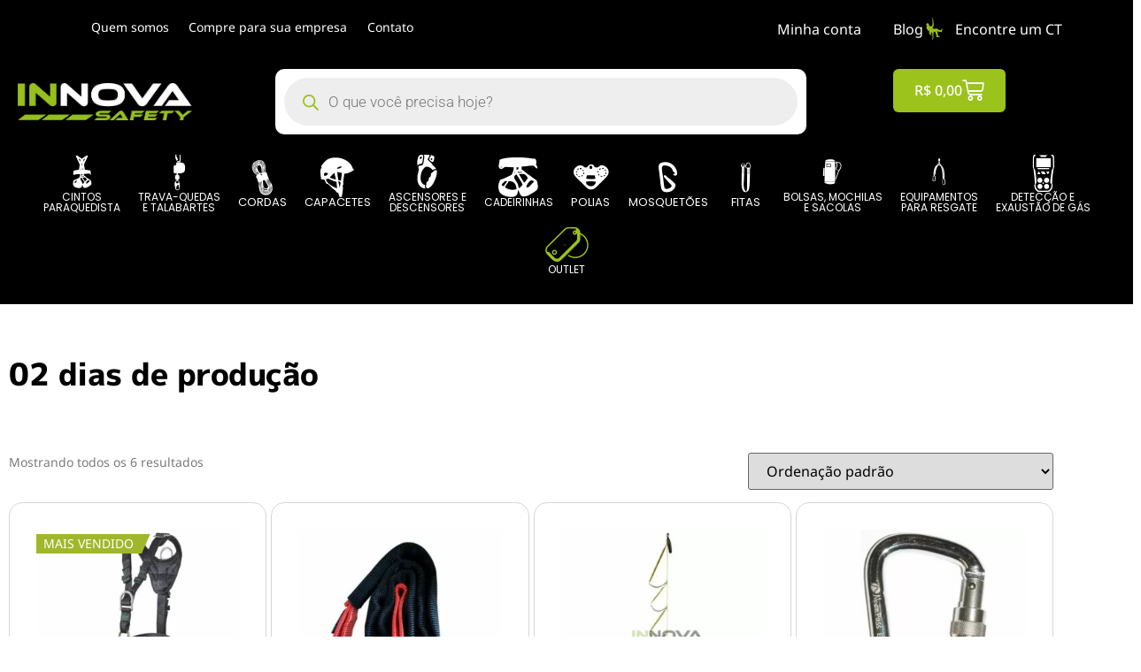

--- FILE ---
content_type: text/html; charset=UTF-8
request_url: https://www.innovasafety.com.br/?taxonomy=product_shipping_class&term=2-dias-de-producao
body_size: 42968
content:
<!doctype html>
<html lang="pt-BR">
<head>
	<meta charset="UTF-8">
	<meta name="viewport" content="width=device-width, initial-scale=1">
	<link rel="profile" href="https://gmpg.org/xfn/11">
	<meta name='robots' content='index, follow, max-image-preview:large, max-snippet:-1, max-video-preview:-1' />

<!-- Google Tag Manager for WordPress by gtm4wp.com -->
<script data-cfasync="false" data-pagespeed-no-defer>
	var gtm4wp_datalayer_name = "dataLayer";
	var dataLayer = dataLayer || [];
	const gtm4wp_use_sku_instead = false;
	const gtm4wp_currency = 'BRL';
	const gtm4wp_product_per_impression = 10;
	const gtm4wp_clear_ecommerce = false;
	const gtm4wp_datalayer_max_timeout = 2000;
</script>
<!-- End Google Tag Manager for WordPress by gtm4wp.com --><!-- Google tag (gtag.js) consent mode dataLayer added by Site Kit -->
<script id="google_gtagjs-js-consent-mode-data-layer" type="11cd0b0d3cc8be7a330d53de-text/javascript">
window.dataLayer = window.dataLayer || [];function gtag(){dataLayer.push(arguments);}
gtag('consent', 'default', {"ad_personalization":"denied","ad_storage":"denied","ad_user_data":"denied","analytics_storage":"denied","functionality_storage":"denied","security_storage":"denied","personalization_storage":"denied","region":["AT","BE","BG","CH","CY","CZ","DE","DK","EE","ES","FI","FR","GB","GR","HR","HU","IE","IS","IT","LI","LT","LU","LV","MT","NL","NO","PL","PT","RO","SE","SI","SK"],"wait_for_update":500});
window._googlesitekitConsentCategoryMap = {"statistics":["analytics_storage"],"marketing":["ad_storage","ad_user_data","ad_personalization"],"functional":["functionality_storage","security_storage"],"preferences":["personalization_storage"]};
window._googlesitekitConsents = {"ad_personalization":"denied","ad_storage":"denied","ad_user_data":"denied","analytics_storage":"denied","functionality_storage":"denied","security_storage":"denied","personalization_storage":"denied","region":["AT","BE","BG","CH","CY","CZ","DE","DK","EE","ES","FI","FR","GB","GR","HR","HU","IE","IS","IT","LI","LT","LU","LV","MT","NL","NO","PL","PT","RO","SE","SI","SK"],"wait_for_update":500};
</script>
<!-- End Google tag (gtag.js) consent mode dataLayer added by Site Kit -->

	<!-- This site is optimized with the Yoast SEO plugin v26.6 - https://yoast.com/wordpress/plugins/seo/ -->
	<title>Arquivos do site 02 dias de produção - Innova Safety</title>
	<meta name="description" content="02 dias de produção - A Innova Safety é uma empresa fabricante de equipamentos de segurança para atividades esportivas e profissionais em altura." />
	<link rel="canonical" href="https://www.innovasafety.com.br/?taxonomy=product_shipping_class&term=2-dias-de-producao" />
	<meta property="og:locale" content="pt_BR" />
	<meta property="og:type" content="article" />
	<meta property="og:title" content="Arquivos do site 02 dias de produção - Innova Safety" />
	<meta property="og:description" content="02 dias de produção - A Innova Safety é uma empresa fabricante de equipamentos de segurança para atividades esportivas e profissionais em altura." />
	<meta property="og:url" content="https://www.innovasafety.com.br/?taxonomy=product_shipping_class&amp;term=2-dias-de-producao" />
	<meta property="og:site_name" content="Innova Safety" />
	<meta name="twitter:card" content="summary_large_image" />
	<!-- / Yoast SEO plugin. -->


<link rel='dns-prefetch' href='//capi-automation.s3.us-east-2.amazonaws.com' />
<link rel='dns-prefetch' href='//www.googletagmanager.com' />
<link rel='dns-prefetch' href='//unpkg.com' />
<link rel='dns-prefetch' href='//cdnjs.cloudflare.com' />
<link rel="alternate" type="application/rss+xml" title="Feed para Innova Safety &raquo;" href="https://www.innovasafety.com.br/feed/" />
<link rel="alternate" type="application/rss+xml" title="Feed de comentários para Innova Safety &raquo;" href="https://www.innovasafety.com.br/comments/feed/" />
<link rel="alternate" type="application/rss+xml" title="Feed para Innova Safety &raquo; 02 dias de produção Classe de entrega" href="https://www.innovasafety.com.br/?taxonomy=product_shipping_class&#038;term=2-dias-de-producao/feed/" />
<style id='wp-img-auto-sizes-contain-inline-css'>
img:is([sizes=auto i],[sizes^="auto," i]){contain-intrinsic-size:3000px 1500px}
/*# sourceURL=wp-img-auto-sizes-contain-inline-css */
</style>
<link rel='stylesheet' id='swiper-css' href='https://www.innovasafety.com.br/wp-content/plugins/elementor/assets/lib/swiper/v8/css/swiper.min.css?ver=8.4.5' media='all' />
<link rel='stylesheet' id='e-swiper-css' href='https://www.innovasafety.com.br/wp-content/plugins/elementor/assets/css/conditionals/e-swiper.min.css?ver=3.34.1' media='all' />
<link rel='stylesheet' id='elementor-icons-shared-0-css' href='https://www.innovasafety.com.br/wp-content/plugins/elementor/assets/lib/font-awesome/css/fontawesome.min.css?ver=5.15.3' media='all' />
<link rel='stylesheet' id='elementor-icons-fa-solid-css' href='https://www.innovasafety.com.br/wp-content/plugins/elementor/assets/lib/font-awesome/css/solid.min.css?ver=5.15.3' media='all' />
<link rel='stylesheet' id='jkit-elements-main-css' href='https://www.innovasafety.com.br/wp-content/plugins/jeg-elementor-kit/assets/css/elements/main.css?ver=3.0.1' media='all' />
<style id='wp-emoji-styles-inline-css'>

	img.wp-smiley, img.emoji {
		display: inline !important;
		border: none !important;
		box-shadow: none !important;
		height: 1em !important;
		width: 1em !important;
		margin: 0 0.07em !important;
		vertical-align: -0.1em !important;
		background: none !important;
		padding: 0 !important;
	}
/*# sourceURL=wp-emoji-styles-inline-css */
</style>
<link rel='stylesheet' id='wp-block-library-css' href='https://www.innovasafety.com.br/wp-includes/css/dist/block-library/style.min.css?ver=e5e0c54a554b7c951c05e2acacace7be' media='all' />
<link rel='stylesheet' id='jet-engine-frontend-css' href='https://www.innovasafety.com.br/wp-content/plugins/jet-engine/assets/css/frontend.css?ver=3.7.4' media='all' />
<style id='global-styles-inline-css'>
:root{--wp--preset--aspect-ratio--square: 1;--wp--preset--aspect-ratio--4-3: 4/3;--wp--preset--aspect-ratio--3-4: 3/4;--wp--preset--aspect-ratio--3-2: 3/2;--wp--preset--aspect-ratio--2-3: 2/3;--wp--preset--aspect-ratio--16-9: 16/9;--wp--preset--aspect-ratio--9-16: 9/16;--wp--preset--color--black: #000000;--wp--preset--color--cyan-bluish-gray: #abb8c3;--wp--preset--color--white: #ffffff;--wp--preset--color--pale-pink: #f78da7;--wp--preset--color--vivid-red: #cf2e2e;--wp--preset--color--luminous-vivid-orange: #ff6900;--wp--preset--color--luminous-vivid-amber: #fcb900;--wp--preset--color--light-green-cyan: #7bdcb5;--wp--preset--color--vivid-green-cyan: #00d084;--wp--preset--color--pale-cyan-blue: #8ed1fc;--wp--preset--color--vivid-cyan-blue: #0693e3;--wp--preset--color--vivid-purple: #9b51e0;--wp--preset--gradient--vivid-cyan-blue-to-vivid-purple: linear-gradient(135deg,rgb(6,147,227) 0%,rgb(155,81,224) 100%);--wp--preset--gradient--light-green-cyan-to-vivid-green-cyan: linear-gradient(135deg,rgb(122,220,180) 0%,rgb(0,208,130) 100%);--wp--preset--gradient--luminous-vivid-amber-to-luminous-vivid-orange: linear-gradient(135deg,rgb(252,185,0) 0%,rgb(255,105,0) 100%);--wp--preset--gradient--luminous-vivid-orange-to-vivid-red: linear-gradient(135deg,rgb(255,105,0) 0%,rgb(207,46,46) 100%);--wp--preset--gradient--very-light-gray-to-cyan-bluish-gray: linear-gradient(135deg,rgb(238,238,238) 0%,rgb(169,184,195) 100%);--wp--preset--gradient--cool-to-warm-spectrum: linear-gradient(135deg,rgb(74,234,220) 0%,rgb(151,120,209) 20%,rgb(207,42,186) 40%,rgb(238,44,130) 60%,rgb(251,105,98) 80%,rgb(254,248,76) 100%);--wp--preset--gradient--blush-light-purple: linear-gradient(135deg,rgb(255,206,236) 0%,rgb(152,150,240) 100%);--wp--preset--gradient--blush-bordeaux: linear-gradient(135deg,rgb(254,205,165) 0%,rgb(254,45,45) 50%,rgb(107,0,62) 100%);--wp--preset--gradient--luminous-dusk: linear-gradient(135deg,rgb(255,203,112) 0%,rgb(199,81,192) 50%,rgb(65,88,208) 100%);--wp--preset--gradient--pale-ocean: linear-gradient(135deg,rgb(255,245,203) 0%,rgb(182,227,212) 50%,rgb(51,167,181) 100%);--wp--preset--gradient--electric-grass: linear-gradient(135deg,rgb(202,248,128) 0%,rgb(113,206,126) 100%);--wp--preset--gradient--midnight: linear-gradient(135deg,rgb(2,3,129) 0%,rgb(40,116,252) 100%);--wp--preset--font-size--small: 13px;--wp--preset--font-size--medium: 20px;--wp--preset--font-size--large: 36px;--wp--preset--font-size--x-large: 42px;--wp--preset--spacing--20: 0.44rem;--wp--preset--spacing--30: 0.67rem;--wp--preset--spacing--40: 1rem;--wp--preset--spacing--50: 1.5rem;--wp--preset--spacing--60: 2.25rem;--wp--preset--spacing--70: 3.38rem;--wp--preset--spacing--80: 5.06rem;--wp--preset--shadow--natural: 6px 6px 9px rgba(0, 0, 0, 0.2);--wp--preset--shadow--deep: 12px 12px 50px rgba(0, 0, 0, 0.4);--wp--preset--shadow--sharp: 6px 6px 0px rgba(0, 0, 0, 0.2);--wp--preset--shadow--outlined: 6px 6px 0px -3px rgb(255, 255, 255), 6px 6px rgb(0, 0, 0);--wp--preset--shadow--crisp: 6px 6px 0px rgb(0, 0, 0);}:root { --wp--style--global--content-size: 800px;--wp--style--global--wide-size: 1200px; }:where(body) { margin: 0; }.wp-site-blocks > .alignleft { float: left; margin-right: 2em; }.wp-site-blocks > .alignright { float: right; margin-left: 2em; }.wp-site-blocks > .aligncenter { justify-content: center; margin-left: auto; margin-right: auto; }:where(.wp-site-blocks) > * { margin-block-start: 24px; margin-block-end: 0; }:where(.wp-site-blocks) > :first-child { margin-block-start: 0; }:where(.wp-site-blocks) > :last-child { margin-block-end: 0; }:root { --wp--style--block-gap: 24px; }:root :where(.is-layout-flow) > :first-child{margin-block-start: 0;}:root :where(.is-layout-flow) > :last-child{margin-block-end: 0;}:root :where(.is-layout-flow) > *{margin-block-start: 24px;margin-block-end: 0;}:root :where(.is-layout-constrained) > :first-child{margin-block-start: 0;}:root :where(.is-layout-constrained) > :last-child{margin-block-end: 0;}:root :where(.is-layout-constrained) > *{margin-block-start: 24px;margin-block-end: 0;}:root :where(.is-layout-flex){gap: 24px;}:root :where(.is-layout-grid){gap: 24px;}.is-layout-flow > .alignleft{float: left;margin-inline-start: 0;margin-inline-end: 2em;}.is-layout-flow > .alignright{float: right;margin-inline-start: 2em;margin-inline-end: 0;}.is-layout-flow > .aligncenter{margin-left: auto !important;margin-right: auto !important;}.is-layout-constrained > .alignleft{float: left;margin-inline-start: 0;margin-inline-end: 2em;}.is-layout-constrained > .alignright{float: right;margin-inline-start: 2em;margin-inline-end: 0;}.is-layout-constrained > .aligncenter{margin-left: auto !important;margin-right: auto !important;}.is-layout-constrained > :where(:not(.alignleft):not(.alignright):not(.alignfull)){max-width: var(--wp--style--global--content-size);margin-left: auto !important;margin-right: auto !important;}.is-layout-constrained > .alignwide{max-width: var(--wp--style--global--wide-size);}body .is-layout-flex{display: flex;}.is-layout-flex{flex-wrap: wrap;align-items: center;}.is-layout-flex > :is(*, div){margin: 0;}body .is-layout-grid{display: grid;}.is-layout-grid > :is(*, div){margin: 0;}body{padding-top: 0px;padding-right: 0px;padding-bottom: 0px;padding-left: 0px;}a:where(:not(.wp-element-button)){text-decoration: underline;}:root :where(.wp-element-button, .wp-block-button__link){background-color: #32373c;border-width: 0;color: #fff;font-family: inherit;font-size: inherit;font-style: inherit;font-weight: inherit;letter-spacing: inherit;line-height: inherit;padding-top: calc(0.667em + 2px);padding-right: calc(1.333em + 2px);padding-bottom: calc(0.667em + 2px);padding-left: calc(1.333em + 2px);text-decoration: none;text-transform: inherit;}.has-black-color{color: var(--wp--preset--color--black) !important;}.has-cyan-bluish-gray-color{color: var(--wp--preset--color--cyan-bluish-gray) !important;}.has-white-color{color: var(--wp--preset--color--white) !important;}.has-pale-pink-color{color: var(--wp--preset--color--pale-pink) !important;}.has-vivid-red-color{color: var(--wp--preset--color--vivid-red) !important;}.has-luminous-vivid-orange-color{color: var(--wp--preset--color--luminous-vivid-orange) !important;}.has-luminous-vivid-amber-color{color: var(--wp--preset--color--luminous-vivid-amber) !important;}.has-light-green-cyan-color{color: var(--wp--preset--color--light-green-cyan) !important;}.has-vivid-green-cyan-color{color: var(--wp--preset--color--vivid-green-cyan) !important;}.has-pale-cyan-blue-color{color: var(--wp--preset--color--pale-cyan-blue) !important;}.has-vivid-cyan-blue-color{color: var(--wp--preset--color--vivid-cyan-blue) !important;}.has-vivid-purple-color{color: var(--wp--preset--color--vivid-purple) !important;}.has-black-background-color{background-color: var(--wp--preset--color--black) !important;}.has-cyan-bluish-gray-background-color{background-color: var(--wp--preset--color--cyan-bluish-gray) !important;}.has-white-background-color{background-color: var(--wp--preset--color--white) !important;}.has-pale-pink-background-color{background-color: var(--wp--preset--color--pale-pink) !important;}.has-vivid-red-background-color{background-color: var(--wp--preset--color--vivid-red) !important;}.has-luminous-vivid-orange-background-color{background-color: var(--wp--preset--color--luminous-vivid-orange) !important;}.has-luminous-vivid-amber-background-color{background-color: var(--wp--preset--color--luminous-vivid-amber) !important;}.has-light-green-cyan-background-color{background-color: var(--wp--preset--color--light-green-cyan) !important;}.has-vivid-green-cyan-background-color{background-color: var(--wp--preset--color--vivid-green-cyan) !important;}.has-pale-cyan-blue-background-color{background-color: var(--wp--preset--color--pale-cyan-blue) !important;}.has-vivid-cyan-blue-background-color{background-color: var(--wp--preset--color--vivid-cyan-blue) !important;}.has-vivid-purple-background-color{background-color: var(--wp--preset--color--vivid-purple) !important;}.has-black-border-color{border-color: var(--wp--preset--color--black) !important;}.has-cyan-bluish-gray-border-color{border-color: var(--wp--preset--color--cyan-bluish-gray) !important;}.has-white-border-color{border-color: var(--wp--preset--color--white) !important;}.has-pale-pink-border-color{border-color: var(--wp--preset--color--pale-pink) !important;}.has-vivid-red-border-color{border-color: var(--wp--preset--color--vivid-red) !important;}.has-luminous-vivid-orange-border-color{border-color: var(--wp--preset--color--luminous-vivid-orange) !important;}.has-luminous-vivid-amber-border-color{border-color: var(--wp--preset--color--luminous-vivid-amber) !important;}.has-light-green-cyan-border-color{border-color: var(--wp--preset--color--light-green-cyan) !important;}.has-vivid-green-cyan-border-color{border-color: var(--wp--preset--color--vivid-green-cyan) !important;}.has-pale-cyan-blue-border-color{border-color: var(--wp--preset--color--pale-cyan-blue) !important;}.has-vivid-cyan-blue-border-color{border-color: var(--wp--preset--color--vivid-cyan-blue) !important;}.has-vivid-purple-border-color{border-color: var(--wp--preset--color--vivid-purple) !important;}.has-vivid-cyan-blue-to-vivid-purple-gradient-background{background: var(--wp--preset--gradient--vivid-cyan-blue-to-vivid-purple) !important;}.has-light-green-cyan-to-vivid-green-cyan-gradient-background{background: var(--wp--preset--gradient--light-green-cyan-to-vivid-green-cyan) !important;}.has-luminous-vivid-amber-to-luminous-vivid-orange-gradient-background{background: var(--wp--preset--gradient--luminous-vivid-amber-to-luminous-vivid-orange) !important;}.has-luminous-vivid-orange-to-vivid-red-gradient-background{background: var(--wp--preset--gradient--luminous-vivid-orange-to-vivid-red) !important;}.has-very-light-gray-to-cyan-bluish-gray-gradient-background{background: var(--wp--preset--gradient--very-light-gray-to-cyan-bluish-gray) !important;}.has-cool-to-warm-spectrum-gradient-background{background: var(--wp--preset--gradient--cool-to-warm-spectrum) !important;}.has-blush-light-purple-gradient-background{background: var(--wp--preset--gradient--blush-light-purple) !important;}.has-blush-bordeaux-gradient-background{background: var(--wp--preset--gradient--blush-bordeaux) !important;}.has-luminous-dusk-gradient-background{background: var(--wp--preset--gradient--luminous-dusk) !important;}.has-pale-ocean-gradient-background{background: var(--wp--preset--gradient--pale-ocean) !important;}.has-electric-grass-gradient-background{background: var(--wp--preset--gradient--electric-grass) !important;}.has-midnight-gradient-background{background: var(--wp--preset--gradient--midnight) !important;}.has-small-font-size{font-size: var(--wp--preset--font-size--small) !important;}.has-medium-font-size{font-size: var(--wp--preset--font-size--medium) !important;}.has-large-font-size{font-size: var(--wp--preset--font-size--large) !important;}.has-x-large-font-size{font-size: var(--wp--preset--font-size--x-large) !important;}
:root :where(.wp-block-pullquote){font-size: 1.5em;line-height: 1.6;}
/*# sourceURL=global-styles-inline-css */
</style>
<link rel='stylesheet' id='woocommerce-layout-css' href='https://www.innovasafety.com.br/wp-content/plugins/woocommerce/assets/css/woocommerce-layout.css?ver=10.4.3' media='all' />
<link rel='stylesheet' id='woocommerce-smallscreen-css' href='https://www.innovasafety.com.br/wp-content/plugins/woocommerce/assets/css/woocommerce-smallscreen.css?ver=10.4.3' media='only screen and (max-width: 768px)' />
<link rel='stylesheet' id='woocommerce-general-css' href='https://www.innovasafety.com.br/wp-content/plugins/woocommerce/assets/css/woocommerce.css?ver=10.4.3' media='all' />
<style id='woocommerce-inline-inline-css'>
.woocommerce form .form-row .required { visibility: visible; }
/*# sourceURL=woocommerce-inline-inline-css */
</style>
<link rel='stylesheet' id='wactc_style-css' href='https://www.innovasafety.com.br/wp-content/plugins/woo-add-to-cart-text-change/css/style.css?ver=1.0' media='all' />
<link rel='stylesheet' id='paghiper-frontend-css-css' href='https://www.innovasafety.com.br/wp-content/plugins/woo-boleto-paghiper/assets/css/frontend.min.css?ver=1.0' media='' />
<link rel='stylesheet' id='dgwt-wcas-style-css' href='https://www.innovasafety.com.br/wp-content/plugins/ajax-search-for-woocommerce-premium/assets/css/style.min.css?ver=1.30.1' media='all' />
<link rel='stylesheet' id='elementor-icons-css' href='https://www.innovasafety.com.br/wp-content/plugins/elementor/assets/lib/eicons/css/elementor-icons.min.css?ver=5.45.0' media='all' />
<link rel='stylesheet' id='elementor-frontend-css' href='https://www.innovasafety.com.br/wp-content/plugins/elementor/assets/css/frontend.min.css?ver=3.34.1' media='all' />
<link rel='stylesheet' id='elementor-post-12-css' href='https://www.innovasafety.com.br/wp-content/uploads/elementor/css/post-12.css?ver=1767869248' media='all' />
<link rel='stylesheet' id='font-awesome-5-all-css' href='https://www.innovasafety.com.br/wp-content/plugins/elementor/assets/lib/font-awesome/css/all.min.css?ver=4.11.56' media='all' />
<link rel='stylesheet' id='font-awesome-4-shim-css' href='https://www.innovasafety.com.br/wp-content/plugins/elementor/assets/lib/font-awesome/css/v4-shims.min.css?ver=3.34.1' media='all' />
<link rel='stylesheet' id='hello-elementor-css' href='https://www.innovasafety.com.br/wp-content/themes/hello-elementor/assets/css/reset.css?ver=3.4.5' media='all' />
<link rel='stylesheet' id='hello-elementor-theme-style-css' href='https://www.innovasafety.com.br/wp-content/themes/hello-elementor/assets/css/theme.css?ver=3.4.5' media='all' />
<link rel='stylesheet' id='hello-elementor-header-footer-css' href='https://www.innovasafety.com.br/wp-content/themes/hello-elementor/assets/css/header-footer.css?ver=3.4.5' media='all' />
<link rel='stylesheet' id='jet-woo-builder-css' href='https://www.innovasafety.com.br/wp-content/plugins/jet-woo-builder/assets/css/frontend.css?ver=2.1.20' media='all' />
<style id='jet-woo-builder-inline-css'>
@font-face {
				font-family: "WooCommerce";
				font-weight: normal;
				font-style: normal;
				src: url("https://www.innovasafety.com.br/wp-content/plugins/woocommerce/assets/fonts/WooCommerce.eot");
				src: url("https://www.innovasafety.com.br/wp-content/plugins/woocommerce/assets/fonts/WooCommerce.eot?#iefix") format("embedded-opentype"),
					 url("https://www.innovasafety.com.br/wp-content/plugins/woocommerce/assets/fonts/WooCommerce.woff") format("woff"),
					 url("https://www.innovasafety.com.br/wp-content/plugins/woocommerce/assets/fonts/WooCommerce.ttf") format("truetype"),
					 url("https://www.innovasafety.com.br/wp-content/plugins/woocommerce/assets/fonts/WooCommerce.svg#WooCommerce") format("svg");
			}
/*# sourceURL=jet-woo-builder-inline-css */
</style>
<link rel='stylesheet' id='jet-woo-builder-frontend-font-css' href='https://www.innovasafety.com.br/wp-content/plugins/jet-woo-builder/assets/css/lib/jetwoobuilder-frontend-font/css/jetwoobuilder-frontend-font.css?ver=2.1.20' media='all' />
<link rel='stylesheet' id='mediaelement-css' href='https://www.innovasafety.com.br/wp-includes/js/mediaelement/mediaelementplayer-legacy.min.css?ver=4.2.17' media='all' />
<link rel='stylesheet' id='photoswipe-css' href='https://www.innovasafety.com.br/wp-content/plugins/woocommerce/assets/css/photoswipe/photoswipe.min.css?ver=10.4.3' media='all' />
<link rel='stylesheet' id='photoswipe-default-skin-css' href='https://www.innovasafety.com.br/wp-content/plugins/woocommerce/assets/css/photoswipe/default-skin/default-skin.min.css?ver=10.4.3' media='all' />
<link rel='stylesheet' id='jet-gallery-frontend-css' href='https://www.innovasafety.com.br/wp-content/plugins/jet-woo-product-gallery/assets/css/frontend.css?ver=2.1.22.1' media='all' />
<link rel='stylesheet' id='jet-gallery-widget-gallery-anchor-nav-css' href='https://www.innovasafety.com.br/wp-content/plugins/jet-woo-product-gallery/assets/css/widgets/gallery-anchor-nav.css?ver=2.1.22.1' media='all' />
<link rel='stylesheet' id='jet-gallery-widget-gallery-grid-css' href='https://www.innovasafety.com.br/wp-content/plugins/jet-woo-product-gallery/assets/css/widgets/gallery-grid.css?ver=2.1.22.1' media='all' />
<link rel='stylesheet' id='jet-gallery-widget-gallery-modern-css' href='https://www.innovasafety.com.br/wp-content/plugins/jet-woo-product-gallery/assets/css/widgets/gallery-modern.css?ver=2.1.22.1' media='all' />
<link rel='stylesheet' id='jet-gallery-widget-gallery-slider-css' href='https://www.innovasafety.com.br/wp-content/plugins/jet-woo-product-gallery/assets/css/widgets/gallery-slider.css?ver=2.1.22.1' media='all' />
<link rel='stylesheet' id='widget-image-css' href='https://www.innovasafety.com.br/wp-content/plugins/elementor/assets/css/widget-image.min.css?ver=3.34.1' media='all' />
<link rel='stylesheet' id='widget-woocommerce-menu-cart-css' href='https://www.innovasafety.com.br/wp-content/plugins/elementor-pro/assets/css/widget-woocommerce-menu-cart.min.css?ver=3.32.0' media='all' />
<link rel='stylesheet' id='widget-icon-box-css' href='https://www.innovasafety.com.br/wp-content/plugins/elementor/assets/css/widget-icon-box.min.css?ver=3.34.1' media='all' />
<link rel='stylesheet' id='widget-icon-list-css' href='https://www.innovasafety.com.br/wp-content/plugins/elementor/assets/css/widget-icon-list.min.css?ver=3.34.1' media='all' />
<link rel='stylesheet' id='e-sticky-css' href='https://www.innovasafety.com.br/wp-content/plugins/elementor-pro/assets/css/modules/sticky.min.css?ver=3.32.0' media='all' />
<link rel='stylesheet' id='widget-social-icons-css' href='https://www.innovasafety.com.br/wp-content/plugins/elementor/assets/css/widget-social-icons.min.css?ver=3.34.1' media='all' />
<link rel='stylesheet' id='e-apple-webkit-css' href='https://www.innovasafety.com.br/wp-content/plugins/elementor/assets/css/conditionals/apple-webkit.min.css?ver=3.34.1' media='all' />
<link rel='stylesheet' id='widget-heading-css' href='https://www.innovasafety.com.br/wp-content/plugins/elementor/assets/css/widget-heading.min.css?ver=3.34.1' media='all' />
<link rel='stylesheet' id='widget-divider-css' href='https://www.innovasafety.com.br/wp-content/plugins/elementor/assets/css/widget-divider.min.css?ver=3.34.1' media='all' />
<link rel='stylesheet' id='widget-woocommerce-products-css' href='https://www.innovasafety.com.br/wp-content/plugins/elementor-pro/assets/css/widget-woocommerce-products.min.css?ver=3.32.0' media='all' />
<link rel='stylesheet' id='widget-woocommerce-products-archive-css' href='https://www.innovasafety.com.br/wp-content/plugins/elementor-pro/assets/css/widget-woocommerce-products-archive.min.css?ver=3.32.0' media='all' />
<link rel='stylesheet' id='elementor-post-26430-css' href='https://www.innovasafety.com.br/wp-content/uploads/elementor/css/post-26430.css?ver=1767869249' media='all' />
<link rel='stylesheet' id='elementor-post-36571-css' href='https://www.innovasafety.com.br/wp-content/uploads/elementor/css/post-36571.css?ver=1767869249' media='all' />
<link rel='stylesheet' id='elementor-post-157-css' href='https://www.innovasafety.com.br/wp-content/uploads/elementor/css/post-157.css?ver=1767869249' media='all' />
<link rel='stylesheet' id='woo-custom-installments-front-styles-css' href='https://www.innovasafety.com.br/wp-content/plugins/woo-custom-installments/assets/frontend/css/woo-custom-installments-front-styles.min.css?ver=1768818162' media='all' />
<link rel='stylesheet' id='qcawesomefont.css-css' href='https://www.innovasafety.com.br/wp-content/plugins/simple-business-directory-pro/assets/css/qcawesomefont.min.css?ver=15.4.6' media='all' />
<link rel='stylesheet' id='qcpd-custom-css-css' href='https://www.innovasafety.com.br/wp-content/plugins/simple-business-directory-pro/assets/css/directory-style.css?ver=15.4.6' media='all' />
<link rel='stylesheet' id='qcpd-custom-rwd-css-css' href='https://www.innovasafety.com.br/wp-content/plugins/simple-business-directory-pro/assets/css/directory-style-rwd.css?ver=15.4.6' media='all' />
<link rel='stylesheet' id='qcpd-custom-registration-css-css' href='https://www.innovasafety.com.br/wp-content/plugins/simple-business-directory-pro/assets/css/sbd_registration.css?ver=15.4.6' media='all' />
<link rel='stylesheet' id='qcpd-pdcustom-common-css-css' href='https://www.innovasafety.com.br/wp-content/plugins/simple-business-directory-pro/assets/css/pdcustomize-common.css?ver=15.4.6' media='all' />
<link rel='stylesheet' id='qcopd-magpopup-css-css' href='https://www.innovasafety.com.br/wp-content/plugins/simple-business-directory-pro/assets/css/magnific-popup.css?ver=15.4.6' media='all' />
<link rel='stylesheet' id='qcpd-embed-form-css-css' href='https://www.innovasafety.com.br/wp-content/plugins/simple-business-directory-pro//embed/css/embed-form.css?ver=15.4.6' media='all' />
<link rel='stylesheet' id='pd-tab-css-css' href='https://www.innovasafety.com.br/wp-content/plugins/simple-business-directory-pro/assets/css/tab_style.css?ver=15.4.6' media='all' />
<link rel='stylesheet' id='pd-autocomplete-css-css' href='https://www.innovasafety.com.br/wp-content/plugins/simple-business-directory-pro/assets/css/jquery-autocomplete-ui.css?ver=15.4.6' media='all' />
<link rel='stylesheet' id='pdcustom_login-css-css' href='https://www.innovasafety.com.br/wp-content/plugins/simple-business-directory-pro/assets/css/style.css?ver=e5e0c54a554b7c951c05e2acacace7be' media='all' />
<link rel='stylesheet' id='qcpd-fa-modal-css-css' href='https://www.innovasafety.com.br/wp-content/plugins/simple-business-directory-pro/assets/css/admin-fa-css.css?ver=e5e0c54a554b7c951c05e2acacace7be' media='all' />
<link rel='stylesheet' id='jq-slick.css-css-css' href='https://www.innovasafety.com.br/wp-content/plugins/simple-business-directory-pro/assets/css/slick.css?ver=e5e0c54a554b7c951c05e2acacace7be' media='all' />
<link rel='stylesheet' id='jq-slick-theme-css-css' href='https://www.innovasafety.com.br/wp-content/plugins/simple-business-directory-pro/assets/css/slick-theme.css?ver=e5e0c54a554b7c951c05e2acacace7be' media='all' />
<link rel='stylesheet' id='pdcustom_dashboard-css-css' href='https://www.innovasafety.com.br/wp-content/plugins/simple-business-directory-pro/assets/css/dashboardstyle.css?ver=e5e0c54a554b7c951c05e2acacace7be' media='all' />
<link rel='stylesheet' id='jq-openstreet-theme-css-css' href='https://unpkg.com/leaflet@1.3.1/dist/leaflet.css?ver=e5e0c54a554b7c951c05e2acacace7be' media='all' />
<link rel='stylesheet' id='jq-openstreet-marker-css-css' href='https://unpkg.com/leaflet.markercluster@1.3.0/dist/MarkerCluster.css?ver=e5e0c54a554b7c951c05e2acacace7be' media='all' />
<link rel='stylesheet' id='jq-openstreet-MarkerCluster-css-css' href='https://unpkg.com/leaflet.markercluster@1.3.0/dist/MarkerCluster.Default.css?ver=e5e0c54a554b7c951c05e2acacace7be' media='all' />
<link rel='stylesheet' id='wooco-frontend-css' href='https://www.innovasafety.com.br/wp-content/plugins/woo-combo-offers/assets/css/frontend.css?ver=e5e0c54a554b7c951c05e2acacace7be' media='all' />
<link rel='stylesheet' id='sib-front-css-css' href='https://www.innovasafety.com.br/wp-content/plugins/mailin/css/mailin-front.css?ver=e5e0c54a554b7c951c05e2acacace7be' media='all' />
<link rel='stylesheet' id='elementor-gf-local-mplus1p-css' href='https://www.innovasafety.com.br/wp-content/uploads/elementor/google-fonts/css/mplus1p.css?ver=1749240791' media='all' />
<link rel='stylesheet' id='elementor-gf-local-notosans-css' href='https://www.innovasafety.com.br/wp-content/uploads/elementor/google-fonts/css/notosans.css?ver=1749240740' media='all' />
<link rel='stylesheet' id='elementor-gf-local-poppins-css' href='https://www.innovasafety.com.br/wp-content/uploads/elementor/google-fonts/css/poppins.css?ver=1749240809' media='all' />
<link rel='stylesheet' id='elementor-gf-local-roboto-css' href='https://www.innovasafety.com.br/wp-content/uploads/elementor/google-fonts/css/roboto.css?ver=1749240803' media='all' />
<link rel='stylesheet' id='elementor-gf-local-mplus1-css' href='https://www.innovasafety.com.br/wp-content/uploads/elementor/google-fonts/css/mplus1.css?ver=1749240888' media='all' />
<link rel='stylesheet' id='elementor-icons-icomoon-2-css' href='https://www.innovasafety.com.br/wp-content/uploads/elementor/custom-icons/icomoon-2/style.css?ver=1.0.0' media='all' />
<link rel='stylesheet' id='elementor-icons-icomoon-4-css' href='https://www.innovasafety.com.br/wp-content/uploads/elementor/custom-icons/icomoon-4/style.css?ver=1.0.0' media='all' />
<link rel='stylesheet' id='elementor-icons-fa-brands-css' href='https://www.innovasafety.com.br/wp-content/plugins/elementor/assets/lib/font-awesome/css/brands.min.css?ver=5.15.3' media='all' />
<script async src="https://www.innovasafety.com.br/wp-content/plugins/burst-statistics/assets/js/timeme/timeme.min.js?ver=1765809385" id="burst-timeme-js" type="11cd0b0d3cc8be7a330d53de-text/javascript"></script>
<script src="https://www.innovasafety.com.br/wp-includes/js/jquery/jquery.min.js?ver=3.7.1" id="jquery-core-js" type="11cd0b0d3cc8be7a330d53de-text/javascript"></script>
<script src="https://www.innovasafety.com.br/wp-includes/js/jquery/jquery-migrate.min.js?ver=3.4.1" id="jquery-migrate-js" type="11cd0b0d3cc8be7a330d53de-text/javascript"></script>
<script src="https://www.innovasafety.com.br/wp-content/plugins/woocommerce/assets/js/jquery-blockui/jquery.blockUI.min.js?ver=2.7.0-wc.10.4.3" id="wc-jquery-blockui-js" defer data-wp-strategy="defer" type="11cd0b0d3cc8be7a330d53de-text/javascript"></script>
<script id="wc-add-to-cart-js-extra" type="11cd0b0d3cc8be7a330d53de-text/javascript">
var wc_add_to_cart_params = {"ajax_url":"/wp-admin/admin-ajax.php","wc_ajax_url":"/?wc-ajax=%%endpoint%%","i18n_view_cart":"Ver carrinho","cart_url":"https://www.innovasafety.com.br/carrinho/","is_cart":"","cart_redirect_after_add":"no"};
//# sourceURL=wc-add-to-cart-js-extra
</script>
<script src="https://www.innovasafety.com.br/wp-content/plugins/woocommerce/assets/js/frontend/add-to-cart.min.js?ver=10.4.3" id="wc-add-to-cart-js" defer data-wp-strategy="defer" type="11cd0b0d3cc8be7a330d53de-text/javascript"></script>
<script src="https://www.innovasafety.com.br/wp-content/plugins/woocommerce/assets/js/js-cookie/js.cookie.min.js?ver=2.1.4-wc.10.4.3" id="wc-js-cookie-js" defer data-wp-strategy="defer" type="11cd0b0d3cc8be7a330d53de-text/javascript"></script>
<script id="woocommerce-js-extra" type="11cd0b0d3cc8be7a330d53de-text/javascript">
var woocommerce_params = {"ajax_url":"/wp-admin/admin-ajax.php","wc_ajax_url":"/?wc-ajax=%%endpoint%%","i18n_password_show":"Mostrar senha","i18n_password_hide":"Ocultar senha"};
//# sourceURL=woocommerce-js-extra
</script>
<script src="https://www.innovasafety.com.br/wp-content/plugins/woocommerce/assets/js/frontend/woocommerce.min.js?ver=10.4.3" id="woocommerce-js" defer data-wp-strategy="defer" type="11cd0b0d3cc8be7a330d53de-text/javascript"></script>
<script src="https://www.innovasafety.com.br/wp-content/plugins/melhor-envio-cotacao/assets/js/shipping-product-page.js?ver=e5e0c54a554b7c951c05e2acacace7be" id="produto-js" type="11cd0b0d3cc8be7a330d53de-text/javascript"></script>
<script src="https://www.innovasafety.com.br/wp-content/plugins/melhor-envio-cotacao/assets/js/shipping-product-page-variacao.js?ver=e5e0c54a554b7c951c05e2acacace7be" id="produto-variacao-js" type="11cd0b0d3cc8be7a330d53de-text/javascript"></script>
<script src="https://www.innovasafety.com.br/wp-content/plugins/melhor-envio-cotacao/assets/js/calculator.js?ver=e5e0c54a554b7c951c05e2acacace7be" id="calculator-js" type="11cd0b0d3cc8be7a330d53de-text/javascript"></script>
<script id="wp-nonce-melhor-evio-wp-api-js-after" type="11cd0b0d3cc8be7a330d53de-text/javascript">
var wpApiSettingsMelhorEnvio = {"nonce_configs":"a8e8499079","nonce_orders":"c8245846da","nonce_tokens":"48db3ee045","nonce_users":"3089ecb351"};
//# sourceURL=wp-nonce-melhor-evio-wp-api-js-after
</script>
<script src="https://www.innovasafety.com.br/wp-content/plugins/woo-boleto-paghiper/assets/js/frontend.min.js?ver=1.0" id="paghiper-frontend-js-js" type="11cd0b0d3cc8be7a330d53de-text/javascript"></script>
<script src="https://www.innovasafety.com.br/wp-content/plugins/elementor/assets/lib/font-awesome/js/v4-shims.min.js?ver=3.34.1" id="font-awesome-4-shim-js" type="11cd0b0d3cc8be7a330d53de-text/javascript"></script>
<script src="https://www.innovasafety.com.br/wp-content/plugins/simple-business-directory-pro/assets/js/slick.min.js?ver=e5e0c54a554b7c951c05e2acacace7be" id="jq-slick.min-js-js" type="11cd0b0d3cc8be7a330d53de-text/javascript"></script>

<!-- Snippet da etiqueta do Google (gtag.js) adicionado pelo Site Kit -->
<!-- Snippet do Google Anúncios adicionado pelo Site Kit -->
<script src="https://www.googletagmanager.com/gtag/js?id=AW-616296538" id="google_gtagjs-js" async type="11cd0b0d3cc8be7a330d53de-text/javascript"></script>
<script id="google_gtagjs-js-after" type="11cd0b0d3cc8be7a330d53de-text/javascript">
window.dataLayer = window.dataLayer || [];function gtag(){dataLayer.push(arguments);}
gtag("js", new Date());
gtag("set", "developer_id.dZTNiMT", true);
gtag("config", "AW-616296538");
//# sourceURL=google_gtagjs-js-after
</script>
<script src="https://unpkg.com/@googlemaps/markerclusterer/dist/index.min.js?ver=e5e0c54a554b7c951c05e2acacace7be" id="qcpd-markercluster-sbd-js" type="11cd0b0d3cc8be7a330d53de-text/javascript"></script>
<script src="https://cdnjs.cloudflare.com/ajax/libs/leaflet/1.4.0/leaflet.js?ver=e5e0c54a554b7c951c05e2acacace7be" id="qcpd-openstreet-sbd-js" type="11cd0b0d3cc8be7a330d53de-text/javascript"></script>
<script src="https://cdnjs.cloudflare.com/ajax/libs/leaflet.markercluster/1.4.1/leaflet.markercluster.js?ver=e5e0c54a554b7c951c05e2acacace7be" id="qcpd-openstreet-marker-sbd-js" type="11cd0b0d3cc8be7a330d53de-text/javascript"></script>
<script id="sib-front-js-js-extra" type="11cd0b0d3cc8be7a330d53de-text/javascript">
var sibErrMsg = {"invalidMail":"Please fill out valid email address","requiredField":"Please fill out required fields","invalidDateFormat":"Please fill out valid date format","invalidSMSFormat":"Please fill out valid phone number"};
var ajax_sib_front_object = {"ajax_url":"https://www.innovasafety.com.br/wp-admin/admin-ajax.php","ajax_nonce":"f292c7838e","flag_url":"https://www.innovasafety.com.br/wp-content/plugins/mailin/img/flags/"};
//# sourceURL=sib-front-js-js-extra
</script>
<script src="https://www.innovasafety.com.br/wp-content/plugins/mailin/js/mailin-front.js?ver=1765809382" id="sib-front-js-js" type="11cd0b0d3cc8be7a330d53de-text/javascript"></script>
<link rel="https://api.w.org/" href="https://www.innovasafety.com.br/wp-json/" /><link rel="EditURI" type="application/rsd+xml" title="RSD" href="https://www.innovasafety.com.br/xmlrpc.php?rsd" />
<meta name="generator" content="Site Kit by Google 1.167.0" />

<!-- This site is optimized with the Schema plugin v1.7.9.6 - https://schema.press -->
<script type="application/ld+json">[{"@context":"http:\/\/schema.org\/","@type":"WPHeader","url":"","headline":"Classe de entrega: 02 dias de produção","description":""},{"@context":"http:\/\/schema.org\/","@type":"WPFooter","url":"","headline":"Classe de entrega: 02 dias de produção","description":""}]</script>

	<script type="11cd0b0d3cc8be7a330d53de-text/javascript">
					var pd_snazzymap_js = '';
			</script>
<script type="11cd0b0d3cc8be7a330d53de-text/javascript">
           	var ajaxurl = "https://www.innovasafety.com.br/wp-admin/admin-ajax.php";
            var qc_sbd_get_ajax_nonce = "ecd9cbd53a";
         </script>        <script type="11cd0b0d3cc8be7a330d53de-text/javascript">

function _gaLt(event) {

        /* If GA is blocked or not loaded, or not main|middle|touch click then don't track */
        if (!ga.hasOwnProperty("loaded") || ga.loaded != true || (event.which != 1 && event.which != 2)) {
            return;
        }

        var el = event.srcElement || event.target;

        /* Loop up the DOM tree through parent elements if clicked element is not a link (eg: an image inside a link) */
        while (el && (typeof el.tagName == 'undefined' || el.tagName.toLowerCase() != 'a' || !el.href)) {
            el = el.parentNode;
        }

        /* if a link with valid href has been clicked */
        if (el && el.href) {

            var link = el.href;

            /* Only if it is an external link */
            if (link.indexOf(location.host) == -1 && !link.match(/^javascript\:/i)) {

                /* Is actual target set and not _(self|parent|top)? */
                var target = (el.target && !el.target.match(/^_(self|parent|top)$/i)) ? el.target : false;

                /* Assume a target if Ctrl|shift|meta-click */
                if (event.ctrlKey || event.shiftKey || event.metaKey || event.which == 2) {
                    target = "_blank";
                }

                var hbrun = false; // tracker has not yet run

                /* HitCallback to open link in same window after tracker */
                var hitBack = function() {
                    /* run once only */
                    if (hbrun) return;
                    hbrun = true;
                    window.location.href = link;
                };

                if (target) { /* If target opens a new window then just track */
                    ga(
                        "send", "event", "Outgoing Links", link,
                        document.location.pathname + document.location.search
                    );
                } else { /* Prevent standard click, track then open */
                    event.preventDefault ? event.preventDefault() : event.returnValue = !1;
                    /* send event with callback */
                    ga(
                        "send", "event", "Outgoing Links", link,
                        document.location.pathname + document.location.search, {
                            "hitCallback": hitBack
                        }
                    );

                    /* Run hitCallback again if GA takes longer than 1 second */
                    setTimeout(hitBack, 1000);
                }
            }
        }
    }

    var _w = window;
    /* Use "click" if touchscreen device, else "mousedown" */
    var _gaLtEvt = ("ontouchstart" in _w) ? "click" : "mousedown";
    /* Attach the event to all clicks in the document after page has loaded */
    _w.addEventListener ? _w.addEventListener("load", function() {document.body.addEventListener(_gaLtEvt, _gaLt, !1)}, !1)
        : _w.attachEvent && _w.attachEvent("onload", function() {document.body.attachEvent("on" + _gaLtEvt, _gaLt)});
        </script>
        
<!-- Google Tag Manager for WordPress by gtm4wp.com -->
<!-- GTM Container placement set to automatic -->
<script data-cfasync="false" data-pagespeed-no-defer>
	var dataLayer_content = {"pagePostType":"product","pagePostType2":"tax-product","pageCategory":[],"customerTotalOrders":0,"customerTotalOrderValue":0,"customerFirstName":"","customerLastName":"","customerBillingFirstName":"","customerBillingLastName":"","customerBillingCompany":"","customerBillingAddress1":"","customerBillingAddress2":"","customerBillingCity":"","customerBillingState":"","customerBillingPostcode":"","customerBillingCountry":"","customerBillingEmail":"","customerBillingEmailHash":"","customerBillingPhone":"","customerShippingFirstName":"","customerShippingLastName":"","customerShippingCompany":"","customerShippingAddress1":"","customerShippingAddress2":"","customerShippingCity":"","customerShippingState":"","customerShippingPostcode":"","customerShippingCountry":""};
	dataLayer.push( dataLayer_content );
</script>
<script data-cfasync="false" data-pagespeed-no-defer>
(function(w,d,s,l,i){w[l]=w[l]||[];w[l].push({'gtm.start':
new Date().getTime(),event:'gtm.js'});var f=d.getElementsByTagName(s)[0],
j=d.createElement(s),dl=l!='dataLayer'?'&l='+l:'';j.async=true;j.src=
'//www.googletagmanager.com/gtm.js?id='+i+dl;f.parentNode.insertBefore(j,f);
})(window,document,'script','dataLayer','GTM-NMCH5Q8');
</script>
<!-- End Google Tag Manager for WordPress by gtm4wp.com -->		<style>
			.dgwt-wcas-ico-magnifier,.dgwt-wcas-ico-magnifier-handler{max-width:20px}.dgwt-wcas-search-wrapp{max-width:600px}.dgwt-wcas-search-wrapp .dgwt-wcas-sf-wrapp .dgwt-wcas-search-submit::before{}.dgwt-wcas-search-wrapp .dgwt-wcas-sf-wrapp .dgwt-wcas-search-submit:hover::before,.dgwt-wcas-search-wrapp .dgwt-wcas-sf-wrapp .dgwt-wcas-search-submit:focus::before{}.dgwt-wcas-search-wrapp .dgwt-wcas-sf-wrapp .dgwt-wcas-search-submit,.dgwt-wcas-om-bar .dgwt-wcas-om-return{color:#9cc21c}.dgwt-wcas-search-wrapp .dgwt-wcas-ico-magnifier,.dgwt-wcas-search-wrapp .dgwt-wcas-sf-wrapp .dgwt-wcas-search-submit svg path,.dgwt-wcas-om-bar .dgwt-wcas-om-return svg path{fill:#9cc21c}		</style>
			<noscript><style>.woocommerce-product-gallery{ opacity: 1 !important; }</style></noscript>
	
            <style>
                .jet-woo-products-list .jet-woo-product-thumbnail {
                    position: relative;
                }
            </style>

        <meta name="generator" content="Elementor 3.34.1; features: additional_custom_breakpoints; settings: css_print_method-external, google_font-enabled, font_display-auto">
      <script type="11cd0b0d3cc8be7a330d53de-application/javascript" src="https://cdn.helena.run/scripts/widget/v2/h-widget-min.js" data-companyid="a5adc4ca-06c7-4c76-b0f9-9e2897e1fbd2" data-widgetid="a94a4e47-c845-436a-87da-97e541034b3e"></script>
<meta name="google-site-verification" content="bCjjp6KF-pzGkOysahIqCL4Q29NuWblHoAQyqby-_Eo" />
<script type="11cd0b0d3cc8be7a330d53de-text/javascript" async src="https://d335luupugsy2.cloudfront.net/js/loader-scripts/88f1f8d5-77cf-435d-b2cb-64b9de87e60b-loader.js"></script>

<!-- Meta Pixel Code -->
<script type="11cd0b0d3cc8be7a330d53de-text/javascript">
!function(f,b,e,v,n,t,s){if(f.fbq)return;n=f.fbq=function(){n.callMethod?
n.callMethod.apply(n,arguments):n.queue.push(arguments)};if(!f._fbq)f._fbq=n;
n.push=n;n.loaded=!0;n.version='2.0';n.queue=[];t=b.createElement(e);t.async=!0;
t.src=v;s=b.getElementsByTagName(e)[0];s.parentNode.insertBefore(t,s)}(window,
document,'script','https://connect.facebook.net/en_US/fbevents.js');
</script>
<!-- End Meta Pixel Code -->
<script type="11cd0b0d3cc8be7a330d53de-text/javascript">var url = window.location.origin + '?ob=open-bridge';
            fbq('set', 'openbridge', '305625442617172', url);
fbq('init', '305625442617172', {}, {
    "agent": "wordpress-6.9-4.1.5"
})</script><script type="11cd0b0d3cc8be7a330d53de-text/javascript">
    fbq('track', 'PageView', []);
  </script>			<script type="11cd0b0d3cc8be7a330d53de-text/javascript">
				!function(f,b,e,v,n,t,s){if(f.fbq)return;n=f.fbq=function(){n.callMethod?
					n.callMethod.apply(n,arguments):n.queue.push(arguments)};if(!f._fbq)f._fbq=n;
					n.push=n;n.loaded=!0;n.version='2.0';n.queue=[];t=b.createElement(e);t.async=!0;
					t.src=v;s=b.getElementsByTagName(e)[0];s.parentNode.insertBefore(t,s)}(window,
					document,'script','https://connect.facebook.net/en_US/fbevents.js');
			</script>
			<!-- WooCommerce Facebook Integration Begin -->
			<script type="11cd0b0d3cc8be7a330d53de-text/javascript">

				fbq('init', '305625442617172', {}, {
    "agent": "woocommerce_0-10.4.3-3.5.15"
});

				document.addEventListener( 'DOMContentLoaded', function() {
					// Insert placeholder for events injected when a product is added to the cart through AJAX.
					document.body.insertAdjacentHTML( 'beforeend', '<div class=\"wc-facebook-pixel-event-placeholder\"></div>' );
				}, false );

			</script>
			<!-- WooCommerce Facebook Integration End -->
						<style>
				.e-con.e-parent:nth-of-type(n+4):not(.e-lazyloaded):not(.e-no-lazyload),
				.e-con.e-parent:nth-of-type(n+4):not(.e-lazyloaded):not(.e-no-lazyload) * {
					background-image: none !important;
				}
				@media screen and (max-height: 1024px) {
					.e-con.e-parent:nth-of-type(n+3):not(.e-lazyloaded):not(.e-no-lazyload),
					.e-con.e-parent:nth-of-type(n+3):not(.e-lazyloaded):not(.e-no-lazyload) * {
						background-image: none !important;
					}
				}
				@media screen and (max-height: 640px) {
					.e-con.e-parent:nth-of-type(n+2):not(.e-lazyloaded):not(.e-no-lazyload),
					.e-con.e-parent:nth-of-type(n+2):not(.e-lazyloaded):not(.e-no-lazyload) * {
						background-image: none !important;
					}
				}
			</style>
			<style type="text/css">
            .woo-custom-installments-group .woo-custom-installments-offer {
                order: 3;
            }

            .woo-custom-installments-group .woo-custom-installments-economy-pix-badge {
                order: 4;
            }

            .woo-custom-installments-group .woo-custom-installments-card-container {
                order: 2;
            }

            .woo-custom-installments-group .woo-custom-installments-ticket-discount {
                order: 5;
            }

            .woo-custom-installments-group .woo-custom-installments-group-main-price {
                order: 1;
            }
                 
            @media screen and (max-width: 992px) {
                .woo-custom-installments-group .woo-custom-installments-offer {
                    font-size: 1rem;
                    font-weight: 500;
                    color: rgba(38, 171, 91, 1);
                    background-color: rgba(34, 197, 94, 0.15);
                    margin: 0.5rem 0rem 1rem 0rem;
                    padding: 0.65rem 0.85rem 0.65rem 0.85rem;
                    border-radius: 0.3rem 0.3rem 0.3rem 0.3rem;
                }

                .woo-custom-installments-group .woo-custom-installments-offer .amount {
                    font-size: 1rem;
                    font-weight: 500;
                    color: rgba(38, 171, 91, 1);
                }

                .woo-custom-installments-group .woo-custom-installments-economy-pix-badge {
                    font-size: 1rem;
                    font-weight: 500;
                    color: #ffffff;
                    background-color: #22c55e;
                    margin: 0rem 0rem 1rem 0rem;
                    padding: 0.65rem 0.85rem 0.65rem 0.85rem;
                    border-radius: 0.3rem 0.3rem 0.3rem 0.3rem;
                }

                .woo-custom-installments-group .woo-custom-installments-economy-pix-badge .amount {
                    font-size: 1rem;
                    font-weight: 500;
                    color: #ffffff;
                }

                .woo-custom-installments-group .woo-custom-installments-card-container {
                    font-size: 0,5rem;
                    font-weight: 400;
                    color: #343a40;
                    background-color: ;
                    margin: 0.5rem 0rem 1rem 0rem;
                    padding: 0rem 0rem 0rem 0rem;
                    border-radius: 0rem 0rem 0rem 0rem;
                }

                .woo-custom-installments-group .woo-custom-installments-card-container .amount {
                    font-size: 0,5rem;
                    font-weight: 400;
                    color: #343a40;
                }

                .woo-custom-installments-group .woo-custom-installments-ticket-discount {
                    font-size: 1rem;
                    font-weight: 500;
                    color: rgba(163, 132, 41, 1);
                    background-color: rgba(255, 186, 8, 0.15);
                    margin: 0rem 0rem 1rem 0rem;
                    padding: 0.65rem 0.85rem 0.65rem 0.85rem;
                    border-radius: 0.3rem 0.3rem 0.3rem 0.3rem;
                }

                .woo-custom-installments-group .woo-custom-installments-ticket-discount .amount {
                    font-size: 1rem;
                    font-weight: 500;
                    color: rgba(163, 132, 41, 1);
                }

                .woo-custom-installments-group .woo-custom-installments-group-main-price {
                    font-size: 1.225rem;
                    font-weight: 600;
                    color: #343a40;
                    background-color: ;
                    margin: 0rem 0rem 0rem 0rem;
                    padding: 0rem 0rem 0rem 0rem;
                    border-radius: 0rem 0rem 0rem 0rem;
                }
                    
                .woo-custom-installments-group .woo-custom-installments-group-main-price .amount {
                    font-size: 1.225rem;
                    font-weight: 600;
                    color: #343a40;
                }
            }

            @media screen and (min-width: 1024px) {
                .woo-custom-installments-group .woo-custom-installments-offer {
                    font-size: 1rem;
                    font-weight: 500;
                    color: rgba(38, 171, 91, 1);
                    background-color: rgba(34, 197, 94, 0.15);
                    margin: 0.5rem 0rem 1rem 0rem;
                    padding: 0.65rem 0.85rem 0.65rem 0.85rem;
                    border-radius: 0.3rem 0.3rem 0.3rem 0.3rem;
                }

                .woo-custom-installments-group .woo-custom-installments-offer .amount {
                    font-size: 1rem;
                    font-weight: 500;
                    color: rgba(38, 171, 91, 1);
                }

                .woo-custom-installments-group .woo-custom-installments-economy-pix-badge {
                    font-size: 1rem;
                    font-weight: 500;
                    color: #ffffff;
                    background-color: #22c55e;
                    margin: 0rem 0rem 1rem 0rem;
                    padding: 0.65rem 0.85rem 0.65rem 0.85rem;
                    border-radius: 0.3rem 0.3rem 0.3rem 0.3rem;
                }

                .woo-custom-installments-group .woo-custom-installments-economy-pix-badge .amount {
                    font-size: 1rem;
                    font-weight: 500;
                    color: #ffffff;
                }
            }

            @media screen and (min-width: 1024px) {
                .woo-custom-installments-group .woo-custom-installments-card-container {
                    font-size: 1rem;
                    font-weight: 400;
                    color: rgba(146, 153, 161, 1);
                    background-color: ;
                    margin: 0.5rem 0rem 1rem 0rem;
                    padding: 0rem 0rem 0rem 0rem;
                    border-radius: 0rem 0rem 0rem 0rem;
                }

                .woo-custom-installments-group .woo-custom-installments-card-container .amount {
                    font-size: 1rem;
                    font-weight: 400;
                    color: rgba(146, 153, 161, 1);
                }

                .woo-custom-installments-group .woo-custom-installments-ticket-discount {
                    font-size: 1rem;
                    font-weight: 500;
                    color: rgba(163, 132, 41, 1);
                    background-color: rgba(255, 186, 8, 0.15);
                    margin: 0rem 0rem 1rem 0rem;
                    padding: 0.65rem 0.85rem 0.65rem 0.85rem;
                    border-radius: 0.3rem 0.3rem 0.3rem 0.3rem;
                }

                .woo-custom-installments-group .woo-custom-installments-ticket-discount .amount {
                    font-size: 1rem;
                    font-weight: 500;
                    color: rgba(163, 132, 41, 1);
                }
                    
                .woo-custom-installments-group .woo-custom-installments-group-main-price {
                    font-size: 1.225rem;
                    font-weight: 600;
                    color: rgba(146, 153, 161, 1);
                    background-color: ;
                    margin: 0rem 0rem 0rem 0rem;
                    padding: 0rem 0rem 0rem 0rem;
                    border-radius: 0rem 0rem 0rem 0rem;
                }

                .woo-custom-installments-group .woo-custom-installments-group-main-price .amount {
                    font-size: 1.225rem;
                    font-weight: 600;
                    color: rgba(146, 153, 161, 1);
                }

                .woo-custom-installments-group .woo-custom-installments-price.original-price.has-discount .amount,
                .woo-custom-installments-group .woo-custom-installments-group-main-price del .amount {
                    font-size: calc(1.225rem - 0.3rem);
                }
            }

            button.wci-open-popup, #wci-accordion-installments {
                margin-top: 1rem;
                margin-bottom: 3rem;
            }

            button.wci-open-popup {
                color: rgba(151, 192, 30, 1);
                border-color: rgba(151, 192, 30, 1);
                border-radius: 0.25rem;
            }

            button.wci-open-popup:hover {
                background-color: rgba(151, 192, 30, 1);
            }
                button.wci-open-popup {
                    padding: 0.625rem 1.75rem;
                    font-size: 0.875rem;
                }</style><style type="text/css">.saboxplugin-wrap{-webkit-box-sizing:border-box;-moz-box-sizing:border-box;-ms-box-sizing:border-box;box-sizing:border-box;border:1px solid #eee;width:100%;clear:both;display:block;overflow:hidden;word-wrap:break-word;position:relative}.saboxplugin-wrap .saboxplugin-gravatar{float:left;padding:0 20px 20px 20px}.saboxplugin-wrap .saboxplugin-gravatar img{max-width:100px;height:auto;border-radius:0;}.saboxplugin-wrap .saboxplugin-authorname{font-size:18px;line-height:1;margin:20px 0 0 20px;display:block}.saboxplugin-wrap .saboxplugin-authorname a{text-decoration:none}.saboxplugin-wrap .saboxplugin-authorname a:focus{outline:0}.saboxplugin-wrap .saboxplugin-desc{display:block;margin:5px 20px}.saboxplugin-wrap .saboxplugin-desc a{text-decoration:underline}.saboxplugin-wrap .saboxplugin-desc p{margin:5px 0 12px}.saboxplugin-wrap .saboxplugin-web{margin:0 20px 15px;text-align:left}.saboxplugin-wrap .sab-web-position{text-align:right}.saboxplugin-wrap .saboxplugin-web a{color:#ccc;text-decoration:none}.saboxplugin-wrap .saboxplugin-socials{position:relative;display:block;background:#fcfcfc;padding:5px;border-top:1px solid #eee}.saboxplugin-wrap .saboxplugin-socials a svg{width:20px;height:20px}.saboxplugin-wrap .saboxplugin-socials a svg .st2{fill:#fff; transform-origin:center center;}.saboxplugin-wrap .saboxplugin-socials a svg .st1{fill:rgba(0,0,0,.3)}.saboxplugin-wrap .saboxplugin-socials a:hover{opacity:.8;-webkit-transition:opacity .4s;-moz-transition:opacity .4s;-o-transition:opacity .4s;transition:opacity .4s;box-shadow:none!important;-webkit-box-shadow:none!important}.saboxplugin-wrap .saboxplugin-socials .saboxplugin-icon-color{box-shadow:none;padding:0;border:0;-webkit-transition:opacity .4s;-moz-transition:opacity .4s;-o-transition:opacity .4s;transition:opacity .4s;display:inline-block;color:#fff;font-size:0;text-decoration:inherit;margin:5px;-webkit-border-radius:0;-moz-border-radius:0;-ms-border-radius:0;-o-border-radius:0;border-radius:0;overflow:hidden}.saboxplugin-wrap .saboxplugin-socials .saboxplugin-icon-grey{text-decoration:inherit;box-shadow:none;position:relative;display:-moz-inline-stack;display:inline-block;vertical-align:middle;zoom:1;margin:10px 5px;color:#444;fill:#444}.clearfix:after,.clearfix:before{content:' ';display:table;line-height:0;clear:both}.ie7 .clearfix{zoom:1}.saboxplugin-socials.sabox-colored .saboxplugin-icon-color .sab-twitch{border-color:#38245c}.saboxplugin-socials.sabox-colored .saboxplugin-icon-color .sab-behance{border-color:#003eb0}.saboxplugin-socials.sabox-colored .saboxplugin-icon-color .sab-deviantart{border-color:#036824}.saboxplugin-socials.sabox-colored .saboxplugin-icon-color .sab-digg{border-color:#00327c}.saboxplugin-socials.sabox-colored .saboxplugin-icon-color .sab-dribbble{border-color:#ba1655}.saboxplugin-socials.sabox-colored .saboxplugin-icon-color .sab-facebook{border-color:#1e2e4f}.saboxplugin-socials.sabox-colored .saboxplugin-icon-color .sab-flickr{border-color:#003576}.saboxplugin-socials.sabox-colored .saboxplugin-icon-color .sab-github{border-color:#264874}.saboxplugin-socials.sabox-colored .saboxplugin-icon-color .sab-google{border-color:#0b51c5}.saboxplugin-socials.sabox-colored .saboxplugin-icon-color .sab-html5{border-color:#902e13}.saboxplugin-socials.sabox-colored .saboxplugin-icon-color .sab-instagram{border-color:#1630aa}.saboxplugin-socials.sabox-colored .saboxplugin-icon-color .sab-linkedin{border-color:#00344f}.saboxplugin-socials.sabox-colored .saboxplugin-icon-color .sab-pinterest{border-color:#5b040e}.saboxplugin-socials.sabox-colored .saboxplugin-icon-color .sab-reddit{border-color:#992900}.saboxplugin-socials.sabox-colored .saboxplugin-icon-color .sab-rss{border-color:#a43b0a}.saboxplugin-socials.sabox-colored .saboxplugin-icon-color .sab-sharethis{border-color:#5d8420}.saboxplugin-socials.sabox-colored .saboxplugin-icon-color .sab-soundcloud{border-color:#995200}.saboxplugin-socials.sabox-colored .saboxplugin-icon-color .sab-spotify{border-color:#0f612c}.saboxplugin-socials.sabox-colored .saboxplugin-icon-color .sab-stackoverflow{border-color:#a95009}.saboxplugin-socials.sabox-colored .saboxplugin-icon-color .sab-steam{border-color:#006388}.saboxplugin-socials.sabox-colored .saboxplugin-icon-color .sab-user_email{border-color:#b84e05}.saboxplugin-socials.sabox-colored .saboxplugin-icon-color .sab-tumblr{border-color:#10151b}.saboxplugin-socials.sabox-colored .saboxplugin-icon-color .sab-twitter{border-color:#0967a0}.saboxplugin-socials.sabox-colored .saboxplugin-icon-color .sab-vimeo{border-color:#0d7091}.saboxplugin-socials.sabox-colored .saboxplugin-icon-color .sab-windows{border-color:#003f71}.saboxplugin-socials.sabox-colored .saboxplugin-icon-color .sab-whatsapp{border-color:#003f71}.saboxplugin-socials.sabox-colored .saboxplugin-icon-color .sab-wordpress{border-color:#0f3647}.saboxplugin-socials.sabox-colored .saboxplugin-icon-color .sab-yahoo{border-color:#14002d}.saboxplugin-socials.sabox-colored .saboxplugin-icon-color .sab-youtube{border-color:#900}.saboxplugin-socials.sabox-colored .saboxplugin-icon-color .sab-xing{border-color:#000202}.saboxplugin-socials.sabox-colored .saboxplugin-icon-color .sab-mixcloud{border-color:#2475a0}.saboxplugin-socials.sabox-colored .saboxplugin-icon-color .sab-vk{border-color:#243549}.saboxplugin-socials.sabox-colored .saboxplugin-icon-color .sab-medium{border-color:#00452c}.saboxplugin-socials.sabox-colored .saboxplugin-icon-color .sab-quora{border-color:#420e00}.saboxplugin-socials.sabox-colored .saboxplugin-icon-color .sab-meetup{border-color:#9b181c}.saboxplugin-socials.sabox-colored .saboxplugin-icon-color .sab-goodreads{border-color:#000}.saboxplugin-socials.sabox-colored .saboxplugin-icon-color .sab-snapchat{border-color:#999700}.saboxplugin-socials.sabox-colored .saboxplugin-icon-color .sab-500px{border-color:#00557f}.saboxplugin-socials.sabox-colored .saboxplugin-icon-color .sab-mastodont{border-color:#185886}.sabox-plus-item{margin-bottom:20px}@media screen and (max-width:480px){.saboxplugin-wrap{text-align:center}.saboxplugin-wrap .saboxplugin-gravatar{float:none;padding:20px 0;text-align:center;margin:0 auto;display:block}.saboxplugin-wrap .saboxplugin-gravatar img{float:none;display:inline-block;display:-moz-inline-stack;vertical-align:middle;zoom:1}.saboxplugin-wrap .saboxplugin-desc{margin:0 10px 20px;text-align:center}.saboxplugin-wrap .saboxplugin-authorname{text-align:center;margin:10px 0 20px}}body .saboxplugin-authorname a,body .saboxplugin-authorname a:hover{box-shadow:none;-webkit-box-shadow:none}a.sab-profile-edit{font-size:16px!important;line-height:1!important}.sab-edit-settings a,a.sab-profile-edit{color:#0073aa!important;box-shadow:none!important;-webkit-box-shadow:none!important}.sab-edit-settings{margin-right:15px;position:absolute;right:0;z-index:2;bottom:10px;line-height:20px}.sab-edit-settings i{margin-left:5px}.saboxplugin-socials{line-height:1!important}.rtl .saboxplugin-wrap .saboxplugin-gravatar{float:right}.rtl .saboxplugin-wrap .saboxplugin-authorname{display:flex;align-items:center}.rtl .saboxplugin-wrap .saboxplugin-authorname .sab-profile-edit{margin-right:10px}.rtl .sab-edit-settings{right:auto;left:0}img.sab-custom-avatar{max-width:75px;}.saboxplugin-wrap {margin-top:0px; margin-bottom:0px; padding: 0px 0px }.saboxplugin-wrap .saboxplugin-authorname {font-size:18px; line-height:25px;}.saboxplugin-wrap .saboxplugin-desc p, .saboxplugin-wrap .saboxplugin-desc {font-size:14px !important; line-height:21px !important;}.saboxplugin-wrap .saboxplugin-web {font-size:14px;}.saboxplugin-wrap .saboxplugin-socials a svg {width:18px;height:18px;}</style><link rel="icon" href="https://www.innovasafety.com.br/wp-content/uploads/2022/10/SUBLOGO_INNOVA_1080-64x64.png" sizes="32x32" />
<link rel="icon" href="https://www.innovasafety.com.br/wp-content/uploads/2022/10/SUBLOGO_INNOVA_1080-300x300.png" sizes="192x192" />
<link rel="apple-touch-icon" href="https://www.innovasafety.com.br/wp-content/uploads/2022/10/SUBLOGO_INNOVA_1080-300x300.png" />
<meta name="msapplication-TileImage" content="https://www.innovasafety.com.br/wp-content/uploads/2022/10/SUBLOGO_INNOVA_1080-300x300.png" />
</head>
<body data-rsssl=1 class="archive tax-product_shipping_class term-2-dias-de-producao term-301 wp-embed-responsive wp-theme-hello-elementor theme-hello-elementor woocommerce woocommerce-page woocommerce-no-js jkit-color-scheme hello-elementor-default elementor-page-157 elementor-default elementor-template-full-width elementor-kit-12" data-burst_id="301" data-burst_type="tax">


<!-- GTM Container placement set to automatic -->
<!-- Google Tag Manager (noscript) -->
				<noscript><iframe src="https://www.googletagmanager.com/ns.html?id=GTM-NMCH5Q8" height="0" width="0" style="display:none;visibility:hidden" aria-hidden="true"></iframe></noscript>
<!-- End Google Tag Manager (noscript) -->
<!-- Meta Pixel Code -->
<noscript>
<img height="1" width="1" style="display:none" alt="fbpx"
src="https://www.facebook.com/tr?id=305625442617172&ev=PageView&noscript=1" />
</noscript>
<!-- End Meta Pixel Code -->

<a class="skip-link screen-reader-text" href="#content">Ir para o conteúdo</a>

		<header data-elementor-type="header" data-elementor-id="26430" class="elementor elementor-26430 elementor-location-header" data-elementor-post-type="elementor_library">
			<div class="elementor-element elementor-element-6625e84 e-flex e-con-boxed e-con e-parent" data-id="6625e84" data-element_type="container">
					<div class="e-con-inner">
		<div class="elementor-element elementor-element-d5a6dc9 elementor-hidden-desktop elementor-hidden-tablet e-flex e-con-boxed e-con e-child" data-id="d5a6dc9" data-element_type="container" data-settings="{&quot;background_background&quot;:&quot;classic&quot;}">
					<div class="e-con-inner">
		<div class="elementor-element elementor-element-11fb0f4 e-flex e-con-boxed e-con e-child" data-id="11fb0f4" data-element_type="container">
					<div class="e-con-inner">
				<div class="elementor-element elementor-element-332639e elementor-widget elementor-widget-image" data-id="332639e" data-element_type="widget" data-widget_type="image.default">
				<div class="elementor-widget-container">
																<a href="/#">
							<img fetchpriority="high" width="918" height="200" src="https://www.innovasafety.com.br/wp-content/uploads/2025/06/logotipo-innova-safety-bc.webp" class="attachment-full size-full wp-image-34962" alt="" decoding="async" srcset="https://www.innovasafety.com.br/wp-content/uploads/2025/06/logotipo-innova-safety-bc.webp 918w, https://www.innovasafety.com.br/wp-content/uploads/2025/06/logotipo-innova-safety-bc-600x131.webp 600w, https://www.innovasafety.com.br/wp-content/uploads/2025/06/logotipo-innova-safety-bc-64x14.webp 64w, https://www.innovasafety.com.br/wp-content/uploads/2025/06/logotipo-innova-safety-bc-300x65.webp 300w, https://www.innovasafety.com.br/wp-content/uploads/2025/06/logotipo-innova-safety-bc-768x167.webp 768w" sizes="(max-width: 918px) 100vw, 918px" />								</a>
															</div>
				</div>
					</div>
				</div>
		<div class="elementor-element elementor-element-6992f89 e-con-full e-flex e-con e-child" data-id="6992f89" data-element_type="container">
				<div class="elementor-element elementor-element-6033aa7 elementor-widget elementor-widget-fibosearch" data-id="6033aa7" data-element_type="widget" data-widget_type="fibosearch.default">
				<div class="elementor-widget-container">
					<div  class="dgwt-wcas-search-wrapp dgwt-wcas-has-submit woocommerce dgwt-wcas-style-pirx js-dgwt-wcas-layout-classic dgwt-wcas-layout-classic js-dgwt-wcas-mobile-overlay-enabled">
		<form class="dgwt-wcas-search-form" role="search" action="https://www.innovasafety.com.br/" method="get">
		<div class="dgwt-wcas-sf-wrapp">
						<label class="screen-reader-text"
				   for="dgwt-wcas-search-input-1">Pesquisar produtos</label>

			<input id="dgwt-wcas-search-input-1"
				   type="search"
				   class="dgwt-wcas-search-input"
				   name="s"
				   value=""
				   placeholder="O que você precisa hoje?"
				   autocomplete="off"
							/>
			<div class="dgwt-wcas-preloader"></div>

			<div class="dgwt-wcas-voice-search"></div>

							<button type="submit"
						aria-label="Pesquisa"
						class="dgwt-wcas-search-submit">				<svg class="dgwt-wcas-ico-magnifier" xmlns="http://www.w3.org/2000/svg" width="18" height="18" viewBox="0 0 18 18">
					<path  d=" M 16.722523,17.901412 C 16.572585,17.825208 15.36088,16.670476 14.029846,15.33534 L 11.609782,12.907819 11.01926,13.29667 C 8.7613237,14.783493 5.6172703,14.768302 3.332423,13.259528 -0.07366363,11.010358 -1.0146502,6.5989684 1.1898146,3.2148776
						  1.5505179,2.6611594 2.4056498,1.7447266 2.9644271,1.3130497 3.4423015,0.94387379 4.3921825,0.48568469 5.1732652,0.2475835 5.886299,0.03022609 6.1341883,0 7.2037391,0 8.2732897,0 8.521179,0.03022609 9.234213,0.2475835 c 0.781083,0.23810119 1.730962,0.69629029 2.208837,1.0654662
						  0.532501,0.4113763 1.39922,1.3400096 1.760153,1.8858877 1.520655,2.2998531 1.599025,5.3023778 0.199549,7.6451086 -0.208076,0.348322 -0.393306,0.668209 -0.411622,0.710863 -0.01831,0.04265 1.065556,1.18264 2.408603,2.533307 1.343046,1.350666 2.486621,2.574792 2.541278,2.720279 0.282475,0.7519
						  -0.503089,1.456506 -1.218488,1.092917 z M 8.4027892,12.475062 C 9.434946,12.25579 10.131043,11.855461 10.99416,10.984753 11.554519,10.419467 11.842507,10.042366 12.062078,9.5863882 12.794223,8.0659672 12.793657,6.2652398 12.060578,4.756293 11.680383,3.9737304 10.453587,2.7178427
						  9.730569,2.3710306 8.6921295,1.8729196 8.3992147,1.807606 7.2037567,1.807606 6.0082984,1.807606 5.7153841,1.87292 4.6769446,2.3710306 3.9539263,2.7178427 2.7271301,3.9737304 2.3469352,4.756293 1.6138384,6.2652398 1.6132726,8.0659672 2.3454252,9.5863882 c 0.4167354,0.8654208 1.5978784,2.0575608
						  2.4443766,2.4671358 1.0971012,0.530827 2.3890403,0.681561 3.6130134,0.421538 z
					"/>
				</svg>
				</button>
			
			<input type="hidden" name="post_type" value="product"/>
			<input type="hidden" name="dgwt_wcas" value="1"/>

			
					</div>
	</form>
</div>
				</div>
				</div>
				</div>
		<div class="elementor-element elementor-element-546830b e-con-full e-flex e-con e-child" data-id="546830b" data-element_type="container">
				<div class="elementor-element elementor-element-e2ef1ba toggle-icon--cart-medium elementor-menu-cart--items-indicator-bubble elementor-menu-cart--show-subtotal-yes elementor-menu-cart--cart-type-side-cart elementor-menu-cart--show-remove-button-yes elementor-widget elementor-widget-woocommerce-menu-cart" data-id="e2ef1ba" data-element_type="widget" data-settings="{&quot;cart_type&quot;:&quot;side-cart&quot;,&quot;open_cart&quot;:&quot;click&quot;,&quot;automatically_open_cart&quot;:&quot;no&quot;}" data-widget_type="woocommerce-menu-cart.default">
				<div class="elementor-widget-container">
							<div class="elementor-menu-cart__wrapper">
							<div class="elementor-menu-cart__toggle_wrapper">
					<div class="elementor-menu-cart__container elementor-lightbox" aria-hidden="true">
						<div class="elementor-menu-cart__main" aria-hidden="true">
									<div class="elementor-menu-cart__close-button">
					</div>
									<div class="widget_shopping_cart_content">
															</div>
						</div>
					</div>
							<div class="elementor-menu-cart__toggle elementor-button-wrapper">
			<a id="elementor-menu-cart__toggle_button" href="#" class="elementor-menu-cart__toggle_button elementor-button elementor-size-sm" aria-expanded="false">
				<span class="elementor-button-text"><span class="woocommerce-Price-amount amount"><bdi><span class="woocommerce-Price-currencySymbol">&#82;&#36;</span>&nbsp;0,00</bdi></span></span>
				<span class="elementor-button-icon">
					<span class="elementor-button-icon-qty" data-counter="0">0</span>
					<i class="eicon-cart-medium"></i>					<span class="elementor-screen-only">Carrinho</span>
				</span>
			</a>
		</div>
						</div>
					</div> <!-- close elementor-menu-cart__wrapper -->
						</div>
				</div>
				</div>
					</div>
				</div>
					</div>
				</div>
		<div class="elementor-element elementor-element-4b19c19 elementor-hidden-desktop elementor-hidden-tablet e-con-full e-flex e-con e-parent" data-id="4b19c19" data-element_type="container" data-settings="{&quot;background_background&quot;:&quot;classic&quot;}">
		<div class="elementor-element elementor-element-f685d7b e-grid e-con-full e-con e-child" data-id="f685d7b" data-element_type="container">
				<div class="elementor-element elementor-element-b203dc1 elementor-widget__width-auto nav_item e-transform e-transform elementor-view-default elementor-position-block-start elementor-mobile-position-block-start elementor-widget elementor-widget-icon-box" data-id="b203dc1" data-element_type="widget" data-settings="{&quot;_animation&quot;:&quot;none&quot;,&quot;_transform_scale_effect_hover&quot;:{&quot;unit&quot;:&quot;px&quot;,&quot;size&quot;:1.100000000000000088817841970012523233890533447265625,&quot;sizes&quot;:[]},&quot;_transform_scaleX_effect&quot;:{&quot;unit&quot;:&quot;px&quot;,&quot;size&quot;:&quot;&quot;,&quot;sizes&quot;:[]},&quot;_transform_scaleX_effect_tablet&quot;:{&quot;unit&quot;:&quot;px&quot;,&quot;size&quot;:&quot;&quot;,&quot;sizes&quot;:[]},&quot;_transform_scaleX_effect_mobile&quot;:{&quot;unit&quot;:&quot;px&quot;,&quot;size&quot;:&quot;&quot;,&quot;sizes&quot;:[]},&quot;_transform_scaleY_effect&quot;:{&quot;unit&quot;:&quot;px&quot;,&quot;size&quot;:&quot;&quot;,&quot;sizes&quot;:[]},&quot;_transform_scaleY_effect_tablet&quot;:{&quot;unit&quot;:&quot;px&quot;,&quot;size&quot;:&quot;&quot;,&quot;sizes&quot;:[]},&quot;_transform_scaleY_effect_mobile&quot;:{&quot;unit&quot;:&quot;px&quot;,&quot;size&quot;:&quot;&quot;,&quot;sizes&quot;:[]},&quot;_transform_scale_effect_hover_tablet&quot;:{&quot;unit&quot;:&quot;px&quot;,&quot;size&quot;:&quot;&quot;,&quot;sizes&quot;:[]},&quot;_transform_scale_effect_hover_mobile&quot;:{&quot;unit&quot;:&quot;px&quot;,&quot;size&quot;:&quot;&quot;,&quot;sizes&quot;:[]}}" data-widget_type="icon-box.default">
				<div class="elementor-widget-container">
							<div class="elementor-icon-box-wrapper">

						<div class="elementor-icon-box-icon">
				<a href="https://www.innovasafety.com.br/categoria-produto/cintos-paraquedista/" class="elementor-icon" tabindex="-1" aria-label="CINTOS &lt;/BR&gt; PARAQUEDISTA">
				<i aria-hidden="true" class="icon icon-cinturao"></i>				</a>
			</div>
			
						<div class="elementor-icon-box-content">

									<p class="elementor-icon-box-title">
						<a href="https://www.innovasafety.com.br/categoria-produto/cintos-paraquedista/" >
							CINTOS </BR> PARAQUEDISTA						</a>
					</p>
				
				
			</div>
			
		</div>
						</div>
				</div>
				<div class="elementor-element elementor-element-7d17827 elementor-widget__width-auto nav_item e-transform e-transform elementor-view-default elementor-position-block-start elementor-mobile-position-block-start elementor-widget elementor-widget-icon-box" data-id="7d17827" data-element_type="widget" data-settings="{&quot;_animation&quot;:&quot;none&quot;,&quot;_transform_scale_effect_hover&quot;:{&quot;unit&quot;:&quot;px&quot;,&quot;size&quot;:1.100000000000000088817841970012523233890533447265625,&quot;sizes&quot;:[]},&quot;_transform_scaleX_effect&quot;:{&quot;unit&quot;:&quot;px&quot;,&quot;size&quot;:&quot;&quot;,&quot;sizes&quot;:[]},&quot;_transform_scaleX_effect_tablet&quot;:{&quot;unit&quot;:&quot;px&quot;,&quot;size&quot;:&quot;&quot;,&quot;sizes&quot;:[]},&quot;_transform_scaleX_effect_mobile&quot;:{&quot;unit&quot;:&quot;px&quot;,&quot;size&quot;:&quot;&quot;,&quot;sizes&quot;:[]},&quot;_transform_scaleY_effect&quot;:{&quot;unit&quot;:&quot;px&quot;,&quot;size&quot;:&quot;&quot;,&quot;sizes&quot;:[]},&quot;_transform_scaleY_effect_tablet&quot;:{&quot;unit&quot;:&quot;px&quot;,&quot;size&quot;:&quot;&quot;,&quot;sizes&quot;:[]},&quot;_transform_scaleY_effect_mobile&quot;:{&quot;unit&quot;:&quot;px&quot;,&quot;size&quot;:&quot;&quot;,&quot;sizes&quot;:[]},&quot;_transform_scale_effect_hover_tablet&quot;:{&quot;unit&quot;:&quot;px&quot;,&quot;size&quot;:&quot;&quot;,&quot;sizes&quot;:[]},&quot;_transform_scale_effect_hover_mobile&quot;:{&quot;unit&quot;:&quot;px&quot;,&quot;size&quot;:&quot;&quot;,&quot;sizes&quot;:[]}}" data-widget_type="icon-box.default">
				<div class="elementor-widget-container">
							<div class="elementor-icon-box-wrapper">

						<div class="elementor-icon-box-icon">
				<a href="https://www.innovasafety.com.br/categoria-produto/trava-quedas/" class="elementor-icon" tabindex="-1" aria-label="TRAVA-QUEDAS &lt;/BR&gt;E TALABARTE">
				<i aria-hidden="true" class="icon icon-trava-quedas"></i>				</a>
			</div>
			
						<div class="elementor-icon-box-content">

									<p class="elementor-icon-box-title">
						<a href="https://www.innovasafety.com.br/categoria-produto/trava-quedas/" >
							TRAVA-QUEDAS </BR>E TALABARTE						</a>
					</p>
				
				
			</div>
			
		</div>
						</div>
				</div>
				<div class="elementor-element elementor-element-822e489 elementor-widget__width-auto nav_item e-transform e-transform elementor-view-default elementor-position-block-start elementor-mobile-position-block-start elementor-widget elementor-widget-icon-box" data-id="822e489" data-element_type="widget" data-settings="{&quot;_animation&quot;:&quot;none&quot;,&quot;_transform_scale_effect_hover&quot;:{&quot;unit&quot;:&quot;px&quot;,&quot;size&quot;:1.100000000000000088817841970012523233890533447265625,&quot;sizes&quot;:[]},&quot;_transform_scaleX_effect&quot;:{&quot;unit&quot;:&quot;px&quot;,&quot;size&quot;:&quot;&quot;,&quot;sizes&quot;:[]},&quot;_transform_scaleX_effect_tablet&quot;:{&quot;unit&quot;:&quot;px&quot;,&quot;size&quot;:&quot;&quot;,&quot;sizes&quot;:[]},&quot;_transform_scaleX_effect_mobile&quot;:{&quot;unit&quot;:&quot;px&quot;,&quot;size&quot;:&quot;&quot;,&quot;sizes&quot;:[]},&quot;_transform_scaleY_effect&quot;:{&quot;unit&quot;:&quot;px&quot;,&quot;size&quot;:&quot;&quot;,&quot;sizes&quot;:[]},&quot;_transform_scaleY_effect_tablet&quot;:{&quot;unit&quot;:&quot;px&quot;,&quot;size&quot;:&quot;&quot;,&quot;sizes&quot;:[]},&quot;_transform_scaleY_effect_mobile&quot;:{&quot;unit&quot;:&quot;px&quot;,&quot;size&quot;:&quot;&quot;,&quot;sizes&quot;:[]},&quot;_transform_scale_effect_hover_tablet&quot;:{&quot;unit&quot;:&quot;px&quot;,&quot;size&quot;:&quot;&quot;,&quot;sizes&quot;:[]},&quot;_transform_scale_effect_hover_mobile&quot;:{&quot;unit&quot;:&quot;px&quot;,&quot;size&quot;:&quot;&quot;,&quot;sizes&quot;:[]}}" data-widget_type="icon-box.default">
				<div class="elementor-widget-container">
							<div class="elementor-icon-box-wrapper">

						<div class="elementor-icon-box-icon">
				<a href="https://www.innovasafety.com.br/categoria-produto/cordas/" class="elementor-icon" tabindex="-1" aria-label="CORDAS">
				<i aria-hidden="true" class="icon icon-corda"></i>				</a>
			</div>
			
						<div class="elementor-icon-box-content">

									<p class="elementor-icon-box-title">
						<a href="https://www.innovasafety.com.br/categoria-produto/cordas/" >
							CORDAS						</a>
					</p>
				
				
			</div>
			
		</div>
						</div>
				</div>
				<div class="elementor-element elementor-element-1165f3d elementor-widget__width-auto nav_item e-transform e-transform elementor-view-default elementor-position-block-start elementor-mobile-position-block-start elementor-widget elementor-widget-icon-box" data-id="1165f3d" data-element_type="widget" data-settings="{&quot;_animation&quot;:&quot;none&quot;,&quot;_transform_scale_effect_hover&quot;:{&quot;unit&quot;:&quot;px&quot;,&quot;size&quot;:1.100000000000000088817841970012523233890533447265625,&quot;sizes&quot;:[]},&quot;_transform_scaleX_effect&quot;:{&quot;unit&quot;:&quot;px&quot;,&quot;size&quot;:&quot;&quot;,&quot;sizes&quot;:[]},&quot;_transform_scaleX_effect_tablet&quot;:{&quot;unit&quot;:&quot;px&quot;,&quot;size&quot;:&quot;&quot;,&quot;sizes&quot;:[]},&quot;_transform_scaleX_effect_mobile&quot;:{&quot;unit&quot;:&quot;px&quot;,&quot;size&quot;:&quot;&quot;,&quot;sizes&quot;:[]},&quot;_transform_scaleY_effect&quot;:{&quot;unit&quot;:&quot;px&quot;,&quot;size&quot;:&quot;&quot;,&quot;sizes&quot;:[]},&quot;_transform_scaleY_effect_tablet&quot;:{&quot;unit&quot;:&quot;px&quot;,&quot;size&quot;:&quot;&quot;,&quot;sizes&quot;:[]},&quot;_transform_scaleY_effect_mobile&quot;:{&quot;unit&quot;:&quot;px&quot;,&quot;size&quot;:&quot;&quot;,&quot;sizes&quot;:[]},&quot;_transform_scale_effect_hover_tablet&quot;:{&quot;unit&quot;:&quot;px&quot;,&quot;size&quot;:&quot;&quot;,&quot;sizes&quot;:[]},&quot;_transform_scale_effect_hover_mobile&quot;:{&quot;unit&quot;:&quot;px&quot;,&quot;size&quot;:&quot;&quot;,&quot;sizes&quot;:[]}}" data-widget_type="icon-box.default">
				<div class="elementor-widget-container">
							<div class="elementor-icon-box-wrapper">

						<div class="elementor-icon-box-icon">
				<a href="https://www.innovasafety.com.br/categoria-produto/capacetes/" class="elementor-icon" tabindex="-1" aria-label="CAPACETES">
				<i aria-hidden="true" class="icon icon-capacete"></i>				</a>
			</div>
			
						<div class="elementor-icon-box-content">

									<p class="elementor-icon-box-title">
						<a href="https://www.innovasafety.com.br/categoria-produto/capacetes/" >
							CAPACETES						</a>
					</p>
				
				
			</div>
			
		</div>
						</div>
				</div>
				<div class="elementor-element elementor-element-c5fd82a elementor-widget__width-auto nav_item e-transform e-transform elementor-view-default elementor-position-block-start elementor-mobile-position-block-start elementor-widget elementor-widget-icon-box" data-id="c5fd82a" data-element_type="widget" data-settings="{&quot;_animation&quot;:&quot;none&quot;,&quot;_transform_scale_effect_hover&quot;:{&quot;unit&quot;:&quot;px&quot;,&quot;size&quot;:1.100000000000000088817841970012523233890533447265625,&quot;sizes&quot;:[]},&quot;_transform_scaleX_effect&quot;:{&quot;unit&quot;:&quot;px&quot;,&quot;size&quot;:&quot;&quot;,&quot;sizes&quot;:[]},&quot;_transform_scaleX_effect_tablet&quot;:{&quot;unit&quot;:&quot;px&quot;,&quot;size&quot;:&quot;&quot;,&quot;sizes&quot;:[]},&quot;_transform_scaleX_effect_mobile&quot;:{&quot;unit&quot;:&quot;px&quot;,&quot;size&quot;:&quot;&quot;,&quot;sizes&quot;:[]},&quot;_transform_scaleY_effect&quot;:{&quot;unit&quot;:&quot;px&quot;,&quot;size&quot;:&quot;&quot;,&quot;sizes&quot;:[]},&quot;_transform_scaleY_effect_tablet&quot;:{&quot;unit&quot;:&quot;px&quot;,&quot;size&quot;:&quot;&quot;,&quot;sizes&quot;:[]},&quot;_transform_scaleY_effect_mobile&quot;:{&quot;unit&quot;:&quot;px&quot;,&quot;size&quot;:&quot;&quot;,&quot;sizes&quot;:[]},&quot;_transform_scale_effect_hover_tablet&quot;:{&quot;unit&quot;:&quot;px&quot;,&quot;size&quot;:&quot;&quot;,&quot;sizes&quot;:[]},&quot;_transform_scale_effect_hover_mobile&quot;:{&quot;unit&quot;:&quot;px&quot;,&quot;size&quot;:&quot;&quot;,&quot;sizes&quot;:[]}}" data-widget_type="icon-box.default">
				<div class="elementor-widget-container">
							<div class="elementor-icon-box-wrapper">

						<div class="elementor-icon-box-icon">
				<a href="https://www.innovasafety.com.br/categoria-produto/ascensores/" class="elementor-icon" tabindex="-1" aria-label="ASCENSORES E DESCENSORES">
				<i aria-hidden="true" class="icon icon-ascensor"></i>				</a>
			</div>
			
						<div class="elementor-icon-box-content">

									<p class="elementor-icon-box-title">
						<a href="https://www.innovasafety.com.br/categoria-produto/ascensores/" >
							ASCENSORES E DESCENSORES						</a>
					</p>
				
				
			</div>
			
		</div>
						</div>
				</div>
				<div class="elementor-element elementor-element-8d139eb elementor-widget__width-auto nav_item e-transform e-transform elementor-view-default elementor-position-block-start elementor-mobile-position-block-start elementor-widget elementor-widget-icon-box" data-id="8d139eb" data-element_type="widget" data-settings="{&quot;_animation&quot;:&quot;none&quot;,&quot;_transform_scale_effect_hover&quot;:{&quot;unit&quot;:&quot;px&quot;,&quot;size&quot;:1.100000000000000088817841970012523233890533447265625,&quot;sizes&quot;:[]},&quot;_transform_scaleX_effect&quot;:{&quot;unit&quot;:&quot;px&quot;,&quot;size&quot;:&quot;&quot;,&quot;sizes&quot;:[]},&quot;_transform_scaleX_effect_tablet&quot;:{&quot;unit&quot;:&quot;px&quot;,&quot;size&quot;:&quot;&quot;,&quot;sizes&quot;:[]},&quot;_transform_scaleX_effect_mobile&quot;:{&quot;unit&quot;:&quot;px&quot;,&quot;size&quot;:&quot;&quot;,&quot;sizes&quot;:[]},&quot;_transform_scaleY_effect&quot;:{&quot;unit&quot;:&quot;px&quot;,&quot;size&quot;:&quot;&quot;,&quot;sizes&quot;:[]},&quot;_transform_scaleY_effect_tablet&quot;:{&quot;unit&quot;:&quot;px&quot;,&quot;size&quot;:&quot;&quot;,&quot;sizes&quot;:[]},&quot;_transform_scaleY_effect_mobile&quot;:{&quot;unit&quot;:&quot;px&quot;,&quot;size&quot;:&quot;&quot;,&quot;sizes&quot;:[]},&quot;_transform_scale_effect_hover_tablet&quot;:{&quot;unit&quot;:&quot;px&quot;,&quot;size&quot;:&quot;&quot;,&quot;sizes&quot;:[]},&quot;_transform_scale_effect_hover_mobile&quot;:{&quot;unit&quot;:&quot;px&quot;,&quot;size&quot;:&quot;&quot;,&quot;sizes&quot;:[]}}" data-widget_type="icon-box.default">
				<div class="elementor-widget-container">
							<div class="elementor-icon-box-wrapper">

						<div class="elementor-icon-box-icon">
				<a href="https://www.innovasafety.com.br/categoria-produto/cadeirinhas/" class="elementor-icon" tabindex="-1" aria-label="CADEIRINHAS">
				<i aria-hidden="true" class="icon icon-cadeirinha"></i>				</a>
			</div>
			
						<div class="elementor-icon-box-content">

									<p class="elementor-icon-box-title">
						<a href="https://www.innovasafety.com.br/categoria-produto/cadeirinhas/" >
							CADEIRINHAS						</a>
					</p>
				
				
			</div>
			
		</div>
						</div>
				</div>
				<div class="elementor-element elementor-element-38736ce elementor-widget__width-auto nav_item e-transform e-transform elementor-view-default elementor-position-block-start elementor-mobile-position-block-start elementor-widget elementor-widget-icon-box" data-id="38736ce" data-element_type="widget" data-settings="{&quot;_animation&quot;:&quot;none&quot;,&quot;_transform_scale_effect_hover&quot;:{&quot;unit&quot;:&quot;px&quot;,&quot;size&quot;:1.100000000000000088817841970012523233890533447265625,&quot;sizes&quot;:[]},&quot;_transform_scaleX_effect&quot;:{&quot;unit&quot;:&quot;px&quot;,&quot;size&quot;:&quot;&quot;,&quot;sizes&quot;:[]},&quot;_transform_scaleX_effect_tablet&quot;:{&quot;unit&quot;:&quot;px&quot;,&quot;size&quot;:&quot;&quot;,&quot;sizes&quot;:[]},&quot;_transform_scaleX_effect_mobile&quot;:{&quot;unit&quot;:&quot;px&quot;,&quot;size&quot;:&quot;&quot;,&quot;sizes&quot;:[]},&quot;_transform_scaleY_effect&quot;:{&quot;unit&quot;:&quot;px&quot;,&quot;size&quot;:&quot;&quot;,&quot;sizes&quot;:[]},&quot;_transform_scaleY_effect_tablet&quot;:{&quot;unit&quot;:&quot;px&quot;,&quot;size&quot;:&quot;&quot;,&quot;sizes&quot;:[]},&quot;_transform_scaleY_effect_mobile&quot;:{&quot;unit&quot;:&quot;px&quot;,&quot;size&quot;:&quot;&quot;,&quot;sizes&quot;:[]},&quot;_transform_scale_effect_hover_tablet&quot;:{&quot;unit&quot;:&quot;px&quot;,&quot;size&quot;:&quot;&quot;,&quot;sizes&quot;:[]},&quot;_transform_scale_effect_hover_mobile&quot;:{&quot;unit&quot;:&quot;px&quot;,&quot;size&quot;:&quot;&quot;,&quot;sizes&quot;:[]}}" data-widget_type="icon-box.default">
				<div class="elementor-widget-container">
							<div class="elementor-icon-box-wrapper">

						<div class="elementor-icon-box-icon">
				<a href="https://www.innovasafety.com.br/categoria-produto/polias/" class="elementor-icon" tabindex="-1" aria-label="POLIAS">
				<i aria-hidden="true" class="icon icon-polia"></i>				</a>
			</div>
			
						<div class="elementor-icon-box-content">

									<p class="elementor-icon-box-title">
						<a href="https://www.innovasafety.com.br/categoria-produto/polias/" >
							POLIAS						</a>
					</p>
				
				
			</div>
			
		</div>
						</div>
				</div>
				<div class="elementor-element elementor-element-0bb46f7 elementor-widget__width-auto nav_item e-transform e-transform elementor-view-default elementor-position-block-start elementor-mobile-position-block-start elementor-widget elementor-widget-icon-box" data-id="0bb46f7" data-element_type="widget" data-settings="{&quot;_animation&quot;:&quot;none&quot;,&quot;_transform_scale_effect_hover&quot;:{&quot;unit&quot;:&quot;px&quot;,&quot;size&quot;:1.100000000000000088817841970012523233890533447265625,&quot;sizes&quot;:[]},&quot;_transform_scaleX_effect&quot;:{&quot;unit&quot;:&quot;px&quot;,&quot;size&quot;:&quot;&quot;,&quot;sizes&quot;:[]},&quot;_transform_scaleX_effect_tablet&quot;:{&quot;unit&quot;:&quot;px&quot;,&quot;size&quot;:&quot;&quot;,&quot;sizes&quot;:[]},&quot;_transform_scaleX_effect_mobile&quot;:{&quot;unit&quot;:&quot;px&quot;,&quot;size&quot;:&quot;&quot;,&quot;sizes&quot;:[]},&quot;_transform_scaleY_effect&quot;:{&quot;unit&quot;:&quot;px&quot;,&quot;size&quot;:&quot;&quot;,&quot;sizes&quot;:[]},&quot;_transform_scaleY_effect_tablet&quot;:{&quot;unit&quot;:&quot;px&quot;,&quot;size&quot;:&quot;&quot;,&quot;sizes&quot;:[]},&quot;_transform_scaleY_effect_mobile&quot;:{&quot;unit&quot;:&quot;px&quot;,&quot;size&quot;:&quot;&quot;,&quot;sizes&quot;:[]},&quot;_transform_scale_effect_hover_tablet&quot;:{&quot;unit&quot;:&quot;px&quot;,&quot;size&quot;:&quot;&quot;,&quot;sizes&quot;:[]},&quot;_transform_scale_effect_hover_mobile&quot;:{&quot;unit&quot;:&quot;px&quot;,&quot;size&quot;:&quot;&quot;,&quot;sizes&quot;:[]}}" data-widget_type="icon-box.default">
				<div class="elementor-widget-container">
							<div class="elementor-icon-box-wrapper">

						<div class="elementor-icon-box-icon">
				<a href="https://www.innovasafety.com.br/categoria-produto/aco/" class="elementor-icon" tabindex="-1" aria-label="MOSQUETÕES">
				<i aria-hidden="true" class="icon icon-mosquetao"></i>				</a>
			</div>
			
						<div class="elementor-icon-box-content">

									<p class="elementor-icon-box-title">
						<a href="https://www.innovasafety.com.br/categoria-produto/aco/" >
							MOSQUETÕES						</a>
					</p>
				
				
			</div>
			
		</div>
						</div>
				</div>
				<div class="elementor-element elementor-element-d9eedbd elementor-widget__width-auto nav_item e-transform e-transform elementor-view-default elementor-position-block-start elementor-mobile-position-block-start elementor-widget elementor-widget-icon-box" data-id="d9eedbd" data-element_type="widget" data-settings="{&quot;_animation&quot;:&quot;none&quot;,&quot;_transform_scale_effect_hover&quot;:{&quot;unit&quot;:&quot;px&quot;,&quot;size&quot;:1.100000000000000088817841970012523233890533447265625,&quot;sizes&quot;:[]},&quot;_transform_scaleX_effect&quot;:{&quot;unit&quot;:&quot;px&quot;,&quot;size&quot;:&quot;&quot;,&quot;sizes&quot;:[]},&quot;_transform_scaleX_effect_tablet&quot;:{&quot;unit&quot;:&quot;px&quot;,&quot;size&quot;:&quot;&quot;,&quot;sizes&quot;:[]},&quot;_transform_scaleX_effect_mobile&quot;:{&quot;unit&quot;:&quot;px&quot;,&quot;size&quot;:&quot;&quot;,&quot;sizes&quot;:[]},&quot;_transform_scaleY_effect&quot;:{&quot;unit&quot;:&quot;px&quot;,&quot;size&quot;:&quot;&quot;,&quot;sizes&quot;:[]},&quot;_transform_scaleY_effect_tablet&quot;:{&quot;unit&quot;:&quot;px&quot;,&quot;size&quot;:&quot;&quot;,&quot;sizes&quot;:[]},&quot;_transform_scaleY_effect_mobile&quot;:{&quot;unit&quot;:&quot;px&quot;,&quot;size&quot;:&quot;&quot;,&quot;sizes&quot;:[]},&quot;_transform_scale_effect_hover_tablet&quot;:{&quot;unit&quot;:&quot;px&quot;,&quot;size&quot;:&quot;&quot;,&quot;sizes&quot;:[]},&quot;_transform_scale_effect_hover_mobile&quot;:{&quot;unit&quot;:&quot;px&quot;,&quot;size&quot;:&quot;&quot;,&quot;sizes&quot;:[]}}" data-widget_type="icon-box.default">
				<div class="elementor-widget-container">
							<div class="elementor-icon-box-wrapper">

						<div class="elementor-icon-box-icon">
				<a href="https://www.innovasafety.com.br/categoria-produto/fita-de-seguranca/" class="elementor-icon" tabindex="-1" aria-label="FITAS">
				<i aria-hidden="true" class="icon icon-fitas"></i>				</a>
			</div>
			
						<div class="elementor-icon-box-content">

									<p class="elementor-icon-box-title">
						<a href="https://www.innovasafety.com.br/categoria-produto/fita-de-seguranca/" >
							FITAS						</a>
					</p>
				
				
			</div>
			
		</div>
						</div>
				</div>
				<div class="elementor-element elementor-element-f7b22c4 elementor-widget__width-auto nav_item e-transform e-transform elementor-view-default elementor-position-block-start elementor-mobile-position-block-start elementor-widget elementor-widget-icon-box" data-id="f7b22c4" data-element_type="widget" data-settings="{&quot;_animation&quot;:&quot;none&quot;,&quot;_transform_scale_effect_hover&quot;:{&quot;unit&quot;:&quot;px&quot;,&quot;size&quot;:1.100000000000000088817841970012523233890533447265625,&quot;sizes&quot;:[]},&quot;_transform_scaleX_effect&quot;:{&quot;unit&quot;:&quot;px&quot;,&quot;size&quot;:&quot;&quot;,&quot;sizes&quot;:[]},&quot;_transform_scaleX_effect_tablet&quot;:{&quot;unit&quot;:&quot;px&quot;,&quot;size&quot;:&quot;&quot;,&quot;sizes&quot;:[]},&quot;_transform_scaleX_effect_mobile&quot;:{&quot;unit&quot;:&quot;px&quot;,&quot;size&quot;:&quot;&quot;,&quot;sizes&quot;:[]},&quot;_transform_scaleY_effect&quot;:{&quot;unit&quot;:&quot;px&quot;,&quot;size&quot;:&quot;&quot;,&quot;sizes&quot;:[]},&quot;_transform_scaleY_effect_tablet&quot;:{&quot;unit&quot;:&quot;px&quot;,&quot;size&quot;:&quot;&quot;,&quot;sizes&quot;:[]},&quot;_transform_scaleY_effect_mobile&quot;:{&quot;unit&quot;:&quot;px&quot;,&quot;size&quot;:&quot;&quot;,&quot;sizes&quot;:[]},&quot;_transform_scale_effect_hover_tablet&quot;:{&quot;unit&quot;:&quot;px&quot;,&quot;size&quot;:&quot;&quot;,&quot;sizes&quot;:[]},&quot;_transform_scale_effect_hover_mobile&quot;:{&quot;unit&quot;:&quot;px&quot;,&quot;size&quot;:&quot;&quot;,&quot;sizes&quot;:[]}}" data-widget_type="icon-box.default">
				<div class="elementor-widget-container">
							<div class="elementor-icon-box-wrapper">

						<div class="elementor-icon-box-icon">
				<a href="https://www.innovasafety.com.br/categoria-produto/mochilas/" class="elementor-icon" tabindex="-1" aria-label="BOLSAS, MOCHILAS E SACOLAS">
				<i aria-hidden="true" class="icon icon-mochilas"></i>				</a>
			</div>
			
						<div class="elementor-icon-box-content">

									<p class="elementor-icon-box-title">
						<a href="https://www.innovasafety.com.br/categoria-produto/mochilas/" >
							BOLSAS, MOCHILAS E SACOLAS						</a>
					</p>
				
				
			</div>
			
		</div>
						</div>
				</div>
				<div class="elementor-element elementor-element-0774365 elementor-widget__width-auto nav_item e-transform e-transform elementor-view-default elementor-position-block-start elementor-mobile-position-block-start elementor-widget elementor-widget-icon-box" data-id="0774365" data-element_type="widget" data-settings="{&quot;_animation&quot;:&quot;none&quot;,&quot;_transform_scale_effect_hover&quot;:{&quot;unit&quot;:&quot;px&quot;,&quot;size&quot;:1.100000000000000088817841970012523233890533447265625,&quot;sizes&quot;:[]},&quot;_transform_scaleX_effect&quot;:{&quot;unit&quot;:&quot;px&quot;,&quot;size&quot;:&quot;&quot;,&quot;sizes&quot;:[]},&quot;_transform_scaleX_effect_tablet&quot;:{&quot;unit&quot;:&quot;px&quot;,&quot;size&quot;:&quot;&quot;,&quot;sizes&quot;:[]},&quot;_transform_scaleX_effect_mobile&quot;:{&quot;unit&quot;:&quot;px&quot;,&quot;size&quot;:&quot;&quot;,&quot;sizes&quot;:[]},&quot;_transform_scaleY_effect&quot;:{&quot;unit&quot;:&quot;px&quot;,&quot;size&quot;:&quot;&quot;,&quot;sizes&quot;:[]},&quot;_transform_scaleY_effect_tablet&quot;:{&quot;unit&quot;:&quot;px&quot;,&quot;size&quot;:&quot;&quot;,&quot;sizes&quot;:[]},&quot;_transform_scaleY_effect_mobile&quot;:{&quot;unit&quot;:&quot;px&quot;,&quot;size&quot;:&quot;&quot;,&quot;sizes&quot;:[]},&quot;_transform_scale_effect_hover_tablet&quot;:{&quot;unit&quot;:&quot;px&quot;,&quot;size&quot;:&quot;&quot;,&quot;sizes&quot;:[]},&quot;_transform_scale_effect_hover_mobile&quot;:{&quot;unit&quot;:&quot;px&quot;,&quot;size&quot;:&quot;&quot;,&quot;sizes&quot;:[]}}" data-widget_type="icon-box.default">
				<div class="elementor-widget-container">
							<div class="elementor-icon-box-wrapper">

						<div class="elementor-icon-box-icon">
				<a href="https://www.innovasafety.com.br/categoria-produto/resgate/" class="elementor-icon" tabindex="-1" aria-label="EQUIPAMENTOS PARA RESGATE">
				<i aria-hidden="true" class="icon icon-resgate"></i>				</a>
			</div>
			
						<div class="elementor-icon-box-content">

									<p class="elementor-icon-box-title">
						<a href="https://www.innovasafety.com.br/categoria-produto/resgate/" >
							EQUIPAMENTOS PARA RESGATE						</a>
					</p>
				
				
			</div>
			
		</div>
						</div>
				</div>
				<div class="elementor-element elementor-element-56625d4 elementor-widget__width-auto nav_item e-transform e-transform elementor-view-default elementor-position-block-start elementor-mobile-position-block-start elementor-widget elementor-widget-icon-box" data-id="56625d4" data-element_type="widget" data-settings="{&quot;_animation&quot;:&quot;none&quot;,&quot;_transform_scale_effect_hover&quot;:{&quot;unit&quot;:&quot;px&quot;,&quot;size&quot;:1.100000000000000088817841970012523233890533447265625,&quot;sizes&quot;:[]},&quot;_transform_scaleX_effect&quot;:{&quot;unit&quot;:&quot;px&quot;,&quot;size&quot;:&quot;&quot;,&quot;sizes&quot;:[]},&quot;_transform_scaleX_effect_tablet&quot;:{&quot;unit&quot;:&quot;px&quot;,&quot;size&quot;:&quot;&quot;,&quot;sizes&quot;:[]},&quot;_transform_scaleX_effect_mobile&quot;:{&quot;unit&quot;:&quot;px&quot;,&quot;size&quot;:&quot;&quot;,&quot;sizes&quot;:[]},&quot;_transform_scaleY_effect&quot;:{&quot;unit&quot;:&quot;px&quot;,&quot;size&quot;:&quot;&quot;,&quot;sizes&quot;:[]},&quot;_transform_scaleY_effect_tablet&quot;:{&quot;unit&quot;:&quot;px&quot;,&quot;size&quot;:&quot;&quot;,&quot;sizes&quot;:[]},&quot;_transform_scaleY_effect_mobile&quot;:{&quot;unit&quot;:&quot;px&quot;,&quot;size&quot;:&quot;&quot;,&quot;sizes&quot;:[]},&quot;_transform_scale_effect_hover_tablet&quot;:{&quot;unit&quot;:&quot;px&quot;,&quot;size&quot;:&quot;&quot;,&quot;sizes&quot;:[]},&quot;_transform_scale_effect_hover_mobile&quot;:{&quot;unit&quot;:&quot;px&quot;,&quot;size&quot;:&quot;&quot;,&quot;sizes&quot;:[]}}" data-widget_type="icon-box.default">
				<div class="elementor-widget-container">
							<div class="elementor-icon-box-wrapper">

						<div class="elementor-icon-box-icon">
				<a href="https://www.innovasafety.com.br/categoria-produto/detectores-de-gas" class="elementor-icon" tabindex="-1" aria-label="DETECÇÃO&lt;/BR&gt; DE GÁS">
				<i aria-hidden="true" class="icon icon-decetor"></i>				</a>
			</div>
			
						<div class="elementor-icon-box-content">

									<p class="elementor-icon-box-title">
						<a href="https://www.innovasafety.com.br/categoria-produto/detectores-de-gas" >
							DETECÇÃO</BR> DE GÁS						</a>
					</p>
				
				
			</div>
			
		</div>
						</div>
				</div>
				</div>
				</div>
		<div class="elementor-element elementor-element-cc255c5 e-con-full e-flex e-con e-parent" data-id="cc255c5" data-element_type="container">
		<div class="elementor-element elementor-element-8a71f3f elementor-hidden-mobile e-flex e-con-boxed e-con e-child" data-id="8a71f3f" data-element_type="container" data-settings="{&quot;background_background&quot;:&quot;classic&quot;}">
					<div class="e-con-inner">
		<div class="elementor-element elementor-element-15cffca e-con-full elementor-hidden-tablet elementor-hidden-mobile e-flex e-con e-child" data-id="15cffca" data-element_type="container">
				<div class="elementor-element elementor-element-d2f3e89 elementor-icon-list--layout-inline elementor-list-item-link-full_width elementor-widget elementor-widget-icon-list" data-id="d2f3e89" data-element_type="widget" data-widget_type="icon-list.default">
				<div class="elementor-widget-container">
							<ul class="elementor-icon-list-items elementor-inline-items">
							<li class="elementor-icon-list-item elementor-inline-item">
											<a href="/quem-somos">

												<span class="elementor-icon-list-icon">
							<i aria-hidden="true" class="fas fa-user-friends"></i>						</span>
										<span class="elementor-icon-list-text">Quem somos</span>
											</a>
									</li>
								<li class="elementor-icon-list-item elementor-inline-item">
											<a href="/venda-corporativa">

												<span class="elementor-icon-list-icon">
							<i aria-hidden="true" class="fas fa-box-open"></i>						</span>
										<span class="elementor-icon-list-text">Compre para sua empresa</span>
											</a>
									</li>
								<li class="elementor-icon-list-item elementor-inline-item">
											<a href="/contato">

												<span class="elementor-icon-list-icon">
							<i aria-hidden="true" class="fas fa-envelope"></i>						</span>
										<span class="elementor-icon-list-text">Contato</span>
											</a>
									</li>
						</ul>
						</div>
				</div>
				</div>
		<div class="elementor-element elementor-element-69edf75 e-con-full e-flex e-con e-child" data-id="69edf75" data-element_type="container">
				<div class="elementor-element elementor-element-c26ec0f elementor-icon-list--layout-inline elementor-align-end elementor-list-item-link-full_width elementor-widget elementor-widget-icon-list" data-id="c26ec0f" data-element_type="widget" data-widget_type="icon-list.default">
				<div class="elementor-widget-container">
							<ul class="elementor-icon-list-items elementor-inline-items">
							<li class="elementor-icon-list-item elementor-inline-item">
											<a href="/minha-conta">

												<span class="elementor-icon-list-icon">
							<i aria-hidden="true" class="fas fa-user"></i>						</span>
										<span class="elementor-icon-list-text">Minha conta</span>
											</a>
									</li>
								<li class="elementor-icon-list-item elementor-inline-item">
											<a href="/comunidade">

												<span class="elementor-icon-list-icon">
							<i aria-hidden="true" class="fas fa-laptop"></i>						</span>
										<span class="elementor-icon-list-text">Blog</span>
											</a>
									</li>
								<li class="elementor-icon-list-item elementor-inline-item">
											<a href="/cts-parceiros">

												<span class="elementor-icon-list-icon">
							<svg xmlns="http://www.w3.org/2000/svg" id="Camada_2" data-name="Camada 2" viewBox="0 0 199.74 273"><defs><style>      .cls-1 {        fill: #95bd1e;      }    </style></defs><g id="Camada_1-2" data-name="Camada 1"><path class="cls-1" d="M84.46,0c-.07,17,.55,33.92.75,50.91l.25-50.91h2c0,20.69.85,41.31.49,62.04,2.47,1.05.9,2.32,1.28,3.37.47,1.32,4.58,5.62,5.26,7.17.92,2.11.13,2.37,0,4.12-.06.78.33,1.66.21,2.23-.26,1.19-2.18,1.45-2.15,2.75.02.9,1.29,1.55.86,2.84-.26.79-1.72.92-1.9,1.62-.13.52.8,2.07.91,2.99.53,4.74-2.77,9.6-3.93,13.96-3.14,11.82.68,26.88-.53,39.15,6.08.47,9.85-5.31,15.94-6.27,3.01-.47,4.92.4,7.2.26s4.27-2.45,6.67-2.86c10.65-1.81,20.03,5.98,28.73,10.45,4.38,2.24,8.92,4,13.33,6.13,6.3,3.05,4.78,3.39,12.58,4.38.85.11,1.71.84,2.62.84,1.97-.01,2.16-2.07,3.07-2.36,1.83-.6,2.75.21,5.12-1.36,1.19-.79,4.39-5.14,4.77-5.13.35,0,.73.96,1.24.93-.21-3.79.93-11.63,5.77-11.95,4.09-.27,4.58,2.85,4.73,6.19.14,2.99-1.53,10.99-2.34,14.18-.56,2.24-2.82,5.42-2.95,7.02-.05.66.83,1.4.81,2.75-.03,2.09-3.35,13.22-5.32,13.7-1.65.4-7-3.07-9.48-3.38-3.35-.41-6.24.51-9.41.44-6.49-.12-20.95-3.86-26.89-6.55-3.71-1.68-5.4-5.16-10.29-3.92l8.99,17.75c.7,2.75-4.22,3.65-4.27,5.73-.03,1.33,1.1,4.46,1.68,5.8.65,1.5,3.34,4.87,3.44,5.47.17,1.09-.56,3.5-.31,5.37s1.52,2.97,1.82,4.16c.56,2.19,1.14,5.58,1.57,7.91.25,1.36-.28,2.85.31,4.18.27.61,3.34,3.04,4.06,3.43,1.22.66,3.66,1.01,4.36,1.53.55.41.18,1.4.31,1.52.49.48,9.81-3.16,12.67,1.56,3.11,5.15-3.21,7.12-7.08,7.81-3.16.56-9.35,1.51-12.39,1.58-2.04.05-4.57-.9-6.92-.44-1.11.22-1.4,1.27-2.51,1.48-1.3.25-6.96.58-8.48.54-1.02-.03-4.63-.65-5.25-1.26-.39-.39-.91-4.69-.84-5.44.24-2.44,1.77-7.77,1.79-10.04.01-1.84-1.84-3.42-1.93-4.51-.08-.96.52-1.7.29-3.24-.54-3.66-4.76-7.8-6.17-11.33s-.76-6.83-2-9.98c-.9-2.29-3.37-3.96-4.13-6.35-.93-2.91.15-6.37-.8-8.65-.27-.64-3.1-2.39-3.94-3.09-1.39-1.15-1.83-2.57-4.2-3.3-2.16-.67-4.21.79-6.25.78-2.93-.01-6.81-3.08-9.71-.75,1.12,1.31.79,3.47,1.32,4.75,1.47,3.63,4.31,4.97,4.19,10.22-.07,3.08-1.23,2.95-2.27,4.77-.24.43.1,1.11-.08,1.48-.65,1.4-2.91,1.78-3.09,2.08-.07.11-.59,2.52-.59,2.65v9.23c0,.1,1.66-.08,2,0-.81,2.46-1.52,4.29.06,6.69.39.6,1.43.73,1.48,1.09.07.52-1,2.62-1.3,2.71-1.65.48-.83-.98-1.73-1.01l-.5,54.4h-2.5l-.47-75.14-1.27-1.73-3.74,76.87h-6.49s3.49-66.88,3.49-66.88c-1.5,1.36-2.28,3.18-4.47,3.76-1.66.44-4.7-.16-5.04,0-1.29.6-5.57,7.65-7.32,8.15-.83.24-4.58-.44-5.54-.76-3.77-1.24-4.08-4.33-6.07-6.9-2.82-3.63-6.09-4.04-7.35-9.12-.42-1.69-.5-7.68-.72-8.02-.14-.22-2.2-.74-2.89-1.36-1.9-1.72-1.8-6.51-1.48-8.91s2.78-5.98,2.86-7.12c.05-.65-.91-1.29-.95-2.39-.07-2.16,2.22-4.26,1.29-6.77-.54-1.47-1.11,1.4-2.53,1.53-2.19.2-2.82-2.63-2.76-4.27.07-2,2.63-5.31-.96-4.48,1.02.99-.16,5.25-1.48,4.23-.31-.24-.42-2.86-.53-2.97-.57-.56-6.42,1.34-9.46-2.26-2.86-3.39-5.54-11.24-8.55-14.9-1.46-1.78-3.79-2.76-5.02-4.96-2.03-3.62-2.55-7.16-3.62-10.85-.64-2.2-3.01-3.68-3.28-6.21-.16-1.5,1.46-9.3,2.25-10.25.97-1.16,2.89.23,4.2-.54-.44-4.35.53-7.56,5.04-8.69-3.42-.44-6.64.43-5-4.24l-3.49,1.49c-.43-1.22.88-2.9.8-3.74-.06-.63-2.53-3.55-3.05-4.74-5.12-11.75,4.59-24.29,17.4-21.9,4.62.86,6.58,4.49,11.28,2.93.23.99-.92,1.24-.9,2.15,0,.22,1.04,4.03,1.18,4.31.5,1.06,6.11,6.17,6.12,7.25,0,.29-1.01,1.08-1.19,1.73-.32,1.11,1,4.83,1.58,5.97,1,1.96,3.2,1.51.22,4.31-.81.76-2.93,1.02-.47,2.43,2.99,1.72,8.29.25,10.2,5.27.5-2.04,3.58-.03,5.49,0,3.84.06,2.18-.52,6.13.85,4.17,1.44,4.98-.13,8.45-1.24.78-.25,2.03.11,2.55-.19.29-.17,2.04-5.31,2.48-6.26,3.74-8.21,6.83-12.82,6.61-22.38-.45-19.05-.53-38.41-.54-57.35,0-6.24.05-12.5.02-18.74h6.49ZM84.96,129.26c.38-.38,0-9.22,0-10.73,0-.07-.59-1.3-.74-1.24-.99.87-2.73,1.47-3.54,2.46-1.35,1.65.89,7.02.52,9.54.34.67,3.63.11,3.76-.02ZM78.98,130.26l-1.24-7.98c-2.08-.47-5.84,7.68-5.73,8.19.52,2.52,5.49-.44,6.97-.21ZM68,207.62c13.67.52,5.08-16.71,3.22-23.93-.31-.65-.81-.88-1.49-1.01-3.48-.67-8.89.41-12.71-.51.34,1.07,2.16,1.87,2.43,2.85.43,1.56-1.3,2.21-.87,3.77.23.84,3.03,3,3.84,4.19.35.5,2.8,4.98.84,4.16-1.22-.51-4.68-7.5-6.24-5.98-.76.74,5.17,17.08,9.97,15.97-.01-.93.19-2.18,1.5-2l-.5,2.49ZM53.54,204.12c-1.3-1.23-1.83-8.89-2.22-11.01-.15-.83-.51-3.06-1.27-3.46.25,2.67-.71,5.04-.5,7.73.09,1.21,3.54,10.25,1.24,10.23-.82,0-.34-2.12-1.24-1.98.01,1.12-.22,3.61.63,4.36.34.29,1.23.21,1.88.85.51.5,2.83,6.31,4.46,4.77.38-.35-3.54-8.95-2.49-9.98,1.57-1.54,2.71,4.04,3,4.99,1.03,0,.37-1.95.27-2.52-.43-2.32-1.54-4.27-2.28-6.46-.96-.3,0,3.9-1.48,2.49ZM60.52,213.61c1.42-.31,4.34-3.38,3.96-4.67-.11-.37-4.96-4.06-5.45-5.31l1.5,9.98Z"></path></g></svg>						</span>
										<span class="elementor-icon-list-text">Encontre um CT</span>
											</a>
									</li>
						</ul>
						</div>
				</div>
				</div>
					</div>
				</div>
				</div>
				<section class="elementor-section elementor-top-section elementor-element elementor-element-794588d7 elementor-section-full_width elementor-section-height-min-height elementor-section-stretched elementor-hidden-mobile elementor-section-height-default elementor-section-items-middle" data-id="794588d7" data-element_type="section" data-settings="{&quot;stretch_section&quot;:&quot;section-stretched&quot;,&quot;background_background&quot;:&quot;classic&quot;,&quot;sticky_on&quot;:[&quot;desktop&quot;],&quot;sticky&quot;:&quot;top&quot;,&quot;sticky_offset&quot;:0,&quot;sticky_effects_offset&quot;:0,&quot;sticky_anchor_link_offset&quot;:0}">
							<div class="elementor-background-overlay"></div>
							<div class="elementor-container elementor-column-gap-default">
					<div class="elementor-column elementor-col-100 elementor-top-column elementor-element elementor-element-2ddb91ed" data-id="2ddb91ed" data-element_type="column">
			<div class="elementor-widget-wrap elementor-element-populated">
						<section class="elementor-section elementor-inner-section elementor-element elementor-element-5e0e9b96 elementor-section-boxed elementor-section-height-default elementor-section-height-default" data-id="5e0e9b96" data-element_type="section">
						<div class="elementor-container elementor-column-gap-default">
					<div class="elementor-column elementor-col-33 elementor-inner-column elementor-element elementor-element-3ac46d32" data-id="3ac46d32" data-element_type="column">
			<div class="elementor-widget-wrap elementor-element-populated">
						<div class="elementor-element elementor-element-afbe31b elementor-widget elementor-widget-image" data-id="afbe31b" data-element_type="widget" data-widget_type="image.default">
				<div class="elementor-widget-container">
																<a href="/#">
							<img width="800" height="174" src="https://www.innovasafety.com.br/wp-content/uploads/2022/11/logotipo-innova-safety-bc-1.png" class="attachment-large size-large wp-image-281" alt="" decoding="async" srcset="https://www.innovasafety.com.br/wp-content/uploads/2022/11/logotipo-innova-safety-bc-1.png 918w, https://www.innovasafety.com.br/wp-content/uploads/2022/11/logotipo-innova-safety-bc-1-300x65.png 300w, https://www.innovasafety.com.br/wp-content/uploads/2022/11/logotipo-innova-safety-bc-1-768x167.png 768w, https://www.innovasafety.com.br/wp-content/uploads/2022/11/logotipo-innova-safety-bc-1-600x131.png 600w" sizes="(max-width: 800px) 100vw, 800px" />								</a>
															</div>
				</div>
					</div>
		</div>
				<div class="elementor-column elementor-col-33 elementor-inner-column elementor-element elementor-element-669bb330" data-id="669bb330" data-element_type="column">
			<div class="elementor-widget-wrap elementor-element-populated">
						<div class="elementor-element elementor-element-5693f22 elementor-widget elementor-widget-fibosearch" data-id="5693f22" data-element_type="widget" data-widget_type="fibosearch.default">
				<div class="elementor-widget-container">
					<div  class="dgwt-wcas-search-wrapp dgwt-wcas-has-submit woocommerce dgwt-wcas-style-pirx js-dgwt-wcas-layout-classic dgwt-wcas-layout-classic js-dgwt-wcas-mobile-overlay-enabled">
		<form class="dgwt-wcas-search-form" role="search" action="https://www.innovasafety.com.br/" method="get">
		<div class="dgwt-wcas-sf-wrapp">
						<label class="screen-reader-text"
				   for="dgwt-wcas-search-input-2">Pesquisar produtos</label>

			<input id="dgwt-wcas-search-input-2"
				   type="search"
				   class="dgwt-wcas-search-input"
				   name="s"
				   value=""
				   placeholder="O que você precisa hoje?"
				   autocomplete="off"
							/>
			<div class="dgwt-wcas-preloader"></div>

			<div class="dgwt-wcas-voice-search"></div>

							<button type="submit"
						aria-label="Pesquisa"
						class="dgwt-wcas-search-submit">				<svg class="dgwt-wcas-ico-magnifier" xmlns="http://www.w3.org/2000/svg" width="18" height="18" viewBox="0 0 18 18">
					<path  d=" M 16.722523,17.901412 C 16.572585,17.825208 15.36088,16.670476 14.029846,15.33534 L 11.609782,12.907819 11.01926,13.29667 C 8.7613237,14.783493 5.6172703,14.768302 3.332423,13.259528 -0.07366363,11.010358 -1.0146502,6.5989684 1.1898146,3.2148776
						  1.5505179,2.6611594 2.4056498,1.7447266 2.9644271,1.3130497 3.4423015,0.94387379 4.3921825,0.48568469 5.1732652,0.2475835 5.886299,0.03022609 6.1341883,0 7.2037391,0 8.2732897,0 8.521179,0.03022609 9.234213,0.2475835 c 0.781083,0.23810119 1.730962,0.69629029 2.208837,1.0654662
						  0.532501,0.4113763 1.39922,1.3400096 1.760153,1.8858877 1.520655,2.2998531 1.599025,5.3023778 0.199549,7.6451086 -0.208076,0.348322 -0.393306,0.668209 -0.411622,0.710863 -0.01831,0.04265 1.065556,1.18264 2.408603,2.533307 1.343046,1.350666 2.486621,2.574792 2.541278,2.720279 0.282475,0.7519
						  -0.503089,1.456506 -1.218488,1.092917 z M 8.4027892,12.475062 C 9.434946,12.25579 10.131043,11.855461 10.99416,10.984753 11.554519,10.419467 11.842507,10.042366 12.062078,9.5863882 12.794223,8.0659672 12.793657,6.2652398 12.060578,4.756293 11.680383,3.9737304 10.453587,2.7178427
						  9.730569,2.3710306 8.6921295,1.8729196 8.3992147,1.807606 7.2037567,1.807606 6.0082984,1.807606 5.7153841,1.87292 4.6769446,2.3710306 3.9539263,2.7178427 2.7271301,3.9737304 2.3469352,4.756293 1.6138384,6.2652398 1.6132726,8.0659672 2.3454252,9.5863882 c 0.4167354,0.8654208 1.5978784,2.0575608
						  2.4443766,2.4671358 1.0971012,0.530827 2.3890403,0.681561 3.6130134,0.421538 z
					"/>
				</svg>
				</button>
			
			<input type="hidden" name="post_type" value="product"/>
			<input type="hidden" name="dgwt_wcas" value="1"/>

			
					</div>
	</form>
</div>
				</div>
				</div>
					</div>
		</div>
				<div class="elementor-column elementor-col-33 elementor-inner-column elementor-element elementor-element-6218967d" data-id="6218967d" data-element_type="column">
			<div class="elementor-widget-wrap elementor-element-populated">
						<div class="elementor-element elementor-element-812ba0d elementor-menu-cart--empty-indicator-hide elementor-menu-cart--cart-type-mini-cart toggle-icon--cart-medium elementor-menu-cart--items-indicator-bubble elementor-menu-cart--show-subtotal-yes elementor-menu-cart--show-remove-button-yes elementor-widget elementor-widget-woocommerce-menu-cart" data-id="812ba0d" data-element_type="widget" data-settings="{&quot;cart_type&quot;:&quot;mini-cart&quot;,&quot;automatically_open_cart&quot;:&quot;yes&quot;,&quot;open_cart&quot;:&quot;mouseover&quot;}" data-widget_type="woocommerce-menu-cart.default">
				<div class="elementor-widget-container">
							<div class="elementor-menu-cart__wrapper">
							<div class="elementor-menu-cart__toggle_wrapper">
					<div class="elementor-menu-cart__container elementor-lightbox" aria-hidden="true">
						<div class="elementor-menu-cart__main" aria-hidden="true">
									<div class="elementor-menu-cart__close-button">
					</div>
									<div class="widget_shopping_cart_content">
															</div>
						</div>
					</div>
							<div class="elementor-menu-cart__toggle elementor-button-wrapper">
			<a id="elementor-menu-cart__toggle_button" href="#" class="elementor-menu-cart__toggle_button elementor-button elementor-size-sm" aria-expanded="false">
				<span class="elementor-button-text"><span class="woocommerce-Price-amount amount"><bdi><span class="woocommerce-Price-currencySymbol">&#82;&#36;</span>&nbsp;0,00</bdi></span></span>
				<span class="elementor-button-icon">
					<span class="elementor-button-icon-qty" data-counter="0">0</span>
					<i class="eicon-cart-medium"></i>					<span class="elementor-screen-only">Carrinho</span>
				</span>
			</a>
		</div>
						</div>
					</div> <!-- close elementor-menu-cart__wrapper -->
						</div>
				</div>
					</div>
		</div>
					</div>
		</section>
					</div>
		</div>
					</div>
		</section>
				<section class="elementor-section elementor-top-section elementor-element elementor-element-7115407c elementor-section-full_width elementor-section-height-min-height elementor-hidden-mobile elementor-section-height-default elementor-section-items-middle" data-id="7115407c" data-element_type="section" data-settings="{&quot;background_background&quot;:&quot;classic&quot;}">
						<div class="elementor-container elementor-column-gap-default">
					<nav class="elementor-column elementor-col-100 elementor-top-column elementor-element elementor-element-16e90dde" data-id="16e90dde" data-element_type="column">
			<div class="elementor-widget-wrap elementor-element-populated">
						<div class="elementor-element elementor-element-1ef67843 elementor-widget__width-auto nav_item e-transform e-transform elementor-view-default elementor-position-block-start elementor-mobile-position-block-start elementor-widget elementor-widget-icon-box" data-id="1ef67843" data-element_type="widget" data-settings="{&quot;_animation&quot;:&quot;none&quot;,&quot;_transform_scale_effect_hover&quot;:{&quot;unit&quot;:&quot;px&quot;,&quot;size&quot;:1.100000000000000088817841970012523233890533447265625,&quot;sizes&quot;:[]},&quot;_transform_scaleX_effect&quot;:{&quot;unit&quot;:&quot;px&quot;,&quot;size&quot;:&quot;&quot;,&quot;sizes&quot;:[]},&quot;_transform_scaleX_effect_tablet&quot;:{&quot;unit&quot;:&quot;px&quot;,&quot;size&quot;:&quot;&quot;,&quot;sizes&quot;:[]},&quot;_transform_scaleX_effect_mobile&quot;:{&quot;unit&quot;:&quot;px&quot;,&quot;size&quot;:&quot;&quot;,&quot;sizes&quot;:[]},&quot;_transform_scaleY_effect&quot;:{&quot;unit&quot;:&quot;px&quot;,&quot;size&quot;:&quot;&quot;,&quot;sizes&quot;:[]},&quot;_transform_scaleY_effect_tablet&quot;:{&quot;unit&quot;:&quot;px&quot;,&quot;size&quot;:&quot;&quot;,&quot;sizes&quot;:[]},&quot;_transform_scaleY_effect_mobile&quot;:{&quot;unit&quot;:&quot;px&quot;,&quot;size&quot;:&quot;&quot;,&quot;sizes&quot;:[]},&quot;_transform_scale_effect_hover_tablet&quot;:{&quot;unit&quot;:&quot;px&quot;,&quot;size&quot;:&quot;&quot;,&quot;sizes&quot;:[]},&quot;_transform_scale_effect_hover_mobile&quot;:{&quot;unit&quot;:&quot;px&quot;,&quot;size&quot;:&quot;&quot;,&quot;sizes&quot;:[]}}" data-widget_type="icon-box.default">
				<div class="elementor-widget-container">
							<div class="elementor-icon-box-wrapper">

						<div class="elementor-icon-box-icon">
				<a href="https://www.innovasafety.com.br/categoria-produto/cintos-paraquedista/" class="elementor-icon" tabindex="-1" aria-label="CINTOS &lt;/BR&gt; PARAQUEDISTA">
				<i aria-hidden="true" class="icon icon-cinturao"></i>				</a>
			</div>
			
						<div class="elementor-icon-box-content">

									<p class="elementor-icon-box-title">
						<a href="https://www.innovasafety.com.br/categoria-produto/cintos-paraquedista/" >
							CINTOS </BR> PARAQUEDISTA						</a>
					</p>
				
				
			</div>
			
		</div>
						</div>
				</div>
				<section class="elementor-section elementor-inner-section elementor-element elementor-element-8b91a99 elementor-section-content-middle menu_content elementor-section-boxed elementor-section-height-default elementor-section-height-default" data-id="8b91a99" data-element_type="section" data-settings="{&quot;background_background&quot;:&quot;classic&quot;}">
							<div class="elementor-background-overlay"></div>
							<div class="elementor-container elementor-column-gap-default">
					<div class="elementor-column elementor-col-33 elementor-inner-column elementor-element elementor-element-4c0e1535" data-id="4c0e1535" data-element_type="column" data-settings="{&quot;background_background&quot;:&quot;classic&quot;}">
			<div class="elementor-widget-wrap elementor-element-populated">
						<div class="elementor-element elementor-element-5c866e91 elementor-widget elementor-widget-jet-woo-products-list" data-id="5c866e91" data-element_type="widget" data-widget_type="jet-woo-products-list.default">
				<div class="elementor-widget-container">
					<div class="elementor-jet-woo-products-list jet-woo-builder"><ul class="jet-woo-products-list products-layout-left"  >
<li class="jet-woo-products-list__item jet-woo-builder-product" data-product-id="26527">
	<div class="jet-woo-products-list__inner-box"  >
		<div class="jet-woo-products-list__item-img">
					</div>

		<div class="jet-woo-products-list__item-content">
			<h5 class="jet-woo-product-title" ><a href="https://www.innovasafety.com.br/produto/cinturao-de-seguranca-7y/" >Cinturão de Segurança 7Y</a></h5>
<div class="jet-woo-product-price">
		<div class="woo-custom-installments-group  variable-range-price">
			
			
			<div class="woo-custom-installments-group-main-price has-range-price">
											<span class="woo-custom-installments-price">
								<span class="woocommerce-Price-amount amount"><bdi><span class="woocommerce-Price-currencySymbol">&#82;&#36;</span>&nbsp;753,06</bdi></span>							</span>

							<span class="woo-custom-installments-range-price-dash">-</span>

							<span class="woo-custom-installments-price">
								<span class="woocommerce-Price-amount amount"><bdi><span class="woocommerce-Price-currencySymbol">&#82;&#36;</span>&nbsp;753,16</bdi></span>							</span>
													</div>

			 <span class="woo-custom-installments-card-container"><span class="woo-custom-installments-details-without-fee" data-end-installments="12"><i class="wci-icon-best-installments icon-class fa-regular fa-credit-card"></i><span class="woo-custom-installments-details best-value no-fee">Em até 12x de <span class="woocommerce-Price-amount amount"><bdi><span class="woocommerce-Price-currencySymbol">&#82;&#36;</span>&nbsp;62,76</bdi></span>  sem juros</span></span> </span>		</div>

		</div>		</div>
	</div>

	</li>
<li class="jet-woo-products-list__item jet-woo-builder-product" data-product-id="26498">
	<div class="jet-woo-products-list__inner-box"  >
		<div class="jet-woo-products-list__item-img">
					</div>

		<div class="jet-woo-products-list__item-content">
			<h5 class="jet-woo-product-title" ><a href="https://www.innovasafety.com.br/produto/cinturao-de-seguranca-7h/" >Cinturão de Segurança 7H</a></h5>
<div class="jet-woo-product-price">
		<div class="woo-custom-installments-group ">
			
			
			<div class="woo-custom-installments-group-main-price ">
				
						<span class="woo-custom-installments-price sale-price">
							<span class="woocommerce-Price-amount amount"><bdi><span class="woocommerce-Price-currencySymbol">&#82;&#36;</span>&nbsp;840,64</bdi></span>						</span>
												</div>

			 <span class="woo-custom-installments-card-container"><span class="woo-custom-installments-details-without-fee" data-end-installments="12"><i class="wci-icon-best-installments icon-class fa-regular fa-credit-card"></i><span class="woo-custom-installments-details best-value no-fee">Em até 12x de <span class="woocommerce-Price-amount amount"><bdi><span class="woocommerce-Price-currencySymbol">&#82;&#36;</span>&nbsp;70,05</bdi></span>  sem juros</span></span> </span>		</div>

		</div>		</div>
	</div>

	</li>
<li class="jet-woo-products-list__item jet-woo-builder-product" data-product-id="26473">
	<div class="jet-woo-products-list__inner-box"  >
		<div class="jet-woo-products-list__item-img">
					</div>

		<div class="jet-woo-products-list__item-content">
			<h5 class="jet-woo-product-title" ><a href="https://www.innovasafety.com.br/produto/cinturao-de-seguranca-6h/" >Cinturão de Segurança 6H</a></h5>
<div class="jet-woo-product-price">
		<div class="woo-custom-installments-group ">
			
			
			<div class="woo-custom-installments-group-main-price ">
				
						<span class="woo-custom-installments-price sale-price">
							<span class="woocommerce-Price-amount amount"><bdi><span class="woocommerce-Price-currencySymbol">&#82;&#36;</span>&nbsp;464,11</bdi></span>						</span>
												</div>

			 <span class="woo-custom-installments-card-container"><span class="woo-custom-installments-details-without-fee" data-end-installments="12"><i class="wci-icon-best-installments icon-class fa-regular fa-credit-card"></i><span class="woo-custom-installments-details best-value no-fee">Em até 12x de <span class="woocommerce-Price-amount amount"><bdi><span class="woocommerce-Price-currencySymbol">&#82;&#36;</span>&nbsp;38,68</bdi></span>  sem juros</span></span> </span>		</div>

		</div>		</div>
	</div>

	</li>
<li class="jet-woo-products-list__item jet-woo-builder-product" data-product-id="26450">
	<div class="jet-woo-products-list__inner-box"  >
		<div class="jet-woo-products-list__item-img">
					</div>

		<div class="jet-woo-products-list__item-content">
			<h5 class="jet-woo-product-title" ><a href="https://www.innovasafety.com.br/produto/cinturao-de-seguranca-2h/" >Cinturão de Segurança 2H</a></h5>
<div class="jet-woo-product-price">
		<div class="woo-custom-installments-group ">
			
			
			<div class="woo-custom-installments-group-main-price ">
				
						<span class="woo-custom-installments-price sale-price">
							<span class="woocommerce-Price-amount amount"><bdi><span class="woocommerce-Price-currencySymbol">&#82;&#36;</span>&nbsp;303,91</bdi></span>						</span>
												</div>

			 <span class="woo-custom-installments-card-container"><span class="woo-custom-installments-details-without-fee" data-end-installments="12"><i class="wci-icon-best-installments icon-class fa-regular fa-credit-card"></i><span class="woo-custom-installments-details best-value no-fee">Em até 12x de <span class="woocommerce-Price-amount amount"><bdi><span class="woocommerce-Price-currencySymbol">&#82;&#36;</span>&nbsp;25,33</bdi></span>  sem juros</span></span> </span>		</div>

		</div>		</div>
	</div>

	</li></ul>
</div>				</div>
				</div>
					</div>
		</div>
				<div class="elementor-column elementor-col-33 elementor-inner-column elementor-element elementor-element-3e86df5f" data-id="3e86df5f" data-element_type="column" data-settings="{&quot;background_background&quot;:&quot;classic&quot;}">
			<div class="elementor-widget-wrap elementor-element-populated">
						<div class="elementor-element elementor-element-39eb7dd0 elementor-widget elementor-widget-image" data-id="39eb7dd0" data-element_type="widget" data-widget_type="image.default">
				<div class="elementor-widget-container">
																<a href="https://www.innovasafety.com.br/produto/cinturao-de-seguranca-7y/">
							<img loading="lazy" width="300" height="300" src="https://www.innovasafety.com.br/wp-content/uploads/2025/09/cinturao_7Y_2-1-300x300.jpg" class="attachment-medium size-medium wp-image-36363" alt="" decoding="async" srcset="https://www.innovasafety.com.br/wp-content/uploads/2025/09/cinturao_7Y_2-1-300x300.jpg 300w, https://www.innovasafety.com.br/wp-content/uploads/2025/09/cinturao_7Y_2-1-100x100.jpg 100w, https://www.innovasafety.com.br/wp-content/uploads/2025/09/cinturao_7Y_2-1-600x600.jpg 600w, https://www.innovasafety.com.br/wp-content/uploads/2025/09/cinturao_7Y_2-1-64x64.jpg 64w, https://www.innovasafety.com.br/wp-content/uploads/2025/09/cinturao_7Y_2-1-1024x1024.jpg 1024w, https://www.innovasafety.com.br/wp-content/uploads/2025/09/cinturao_7Y_2-1-150x150.jpg 150w, https://www.innovasafety.com.br/wp-content/uploads/2025/09/cinturao_7Y_2-1-768x768.jpg 768w, https://www.innovasafety.com.br/wp-content/uploads/2025/09/cinturao_7Y_2-1.jpg 1080w" sizes="(max-width: 300px) 100vw, 300px" />								</a>
															</div>
				</div>
					</div>
		</div>
				<div class="elementor-column elementor-col-33 elementor-inner-column elementor-element elementor-element-714f885a" data-id="714f885a" data-element_type="column">
			<div class="elementor-widget-wrap">
							</div>
		</div>
					</div>
		</section>
				<div class="elementor-element elementor-element-7672fae3 elementor-widget__width-auto nav_item e-transform e-transform elementor-view-default elementor-position-block-start elementor-mobile-position-block-start elementor-widget elementor-widget-icon-box" data-id="7672fae3" data-element_type="widget" data-settings="{&quot;_animation&quot;:&quot;none&quot;,&quot;_transform_scale_effect_hover&quot;:{&quot;unit&quot;:&quot;px&quot;,&quot;size&quot;:1.100000000000000088817841970012523233890533447265625,&quot;sizes&quot;:[]},&quot;_transform_scaleX_effect&quot;:{&quot;unit&quot;:&quot;px&quot;,&quot;size&quot;:&quot;&quot;,&quot;sizes&quot;:[]},&quot;_transform_scaleX_effect_tablet&quot;:{&quot;unit&quot;:&quot;px&quot;,&quot;size&quot;:&quot;&quot;,&quot;sizes&quot;:[]},&quot;_transform_scaleX_effect_mobile&quot;:{&quot;unit&quot;:&quot;px&quot;,&quot;size&quot;:&quot;&quot;,&quot;sizes&quot;:[]},&quot;_transform_scaleY_effect&quot;:{&quot;unit&quot;:&quot;px&quot;,&quot;size&quot;:&quot;&quot;,&quot;sizes&quot;:[]},&quot;_transform_scaleY_effect_tablet&quot;:{&quot;unit&quot;:&quot;px&quot;,&quot;size&quot;:&quot;&quot;,&quot;sizes&quot;:[]},&quot;_transform_scaleY_effect_mobile&quot;:{&quot;unit&quot;:&quot;px&quot;,&quot;size&quot;:&quot;&quot;,&quot;sizes&quot;:[]},&quot;_transform_scale_effect_hover_tablet&quot;:{&quot;unit&quot;:&quot;px&quot;,&quot;size&quot;:&quot;&quot;,&quot;sizes&quot;:[]},&quot;_transform_scale_effect_hover_mobile&quot;:{&quot;unit&quot;:&quot;px&quot;,&quot;size&quot;:&quot;&quot;,&quot;sizes&quot;:[]}}" data-widget_type="icon-box.default">
				<div class="elementor-widget-container">
							<div class="elementor-icon-box-wrapper">

						<div class="elementor-icon-box-icon">
				<a href="https://www.innovasafety.com.br/categoria-produto/trava-quedas/" class="elementor-icon" tabindex="-1" aria-label="TRAVA-QUEDAS &lt;/BR&gt; E TALABARTES">
				<i aria-hidden="true" class="icon icon-trava-quedas"></i>				</a>
			</div>
			
						<div class="elementor-icon-box-content">

									<p class="elementor-icon-box-title">
						<a href="https://www.innovasafety.com.br/categoria-produto/trava-quedas/" >
							TRAVA-QUEDAS </BR> E TALABARTES						</a>
					</p>
				
				
			</div>
			
		</div>
						</div>
				</div>
				<section class="elementor-section elementor-inner-section elementor-element elementor-element-1d79d66d elementor-section-content-middle menu_content elementor-section-boxed elementor-section-height-default elementor-section-height-default" data-id="1d79d66d" data-element_type="section" data-settings="{&quot;background_background&quot;:&quot;classic&quot;}">
							<div class="elementor-background-overlay"></div>
							<div class="elementor-container elementor-column-gap-default">
					<div class="elementor-column elementor-col-33 elementor-inner-column elementor-element elementor-element-72476a57" data-id="72476a57" data-element_type="column" data-settings="{&quot;background_background&quot;:&quot;classic&quot;}">
			<div class="elementor-widget-wrap elementor-element-populated">
						<div class="elementor-element elementor-element-51e15b62 elementor-widget elementor-widget-jet-woo-products-list" data-id="51e15b62" data-element_type="widget" data-widget_type="jet-woo-products-list.default">
				<div class="elementor-widget-container">
					<div class="elementor-jet-woo-products-list jet-woo-builder"><ul class="jet-woo-products-list products-layout-left"  >
<li class="jet-woo-products-list__item jet-woo-builder-product" data-product-id="37304">
	<div class="jet-woo-products-list__inner-box"  >
		<div class="jet-woo-products-list__item-img">
					</div>

		<div class="jet-woo-products-list__item-content">
			<h5 class="jet-woo-product-title" ><a href="https://www.innovasafety.com.br/produto/trava-queda-guiado-em-linha-flexivel-bird-rescue/" >Trava-Queda Guiado Em Linha Flexível &#8211; Bird Rescue</a></h5>
<div class="jet-woo-product-price">
		<div class="woo-custom-installments-group ">
			
			
			<div class="woo-custom-installments-group-main-price ">
										<span class="woo-custom-installments-price"><span class="woocommerce-Price-amount amount"><bdi><span class="woocommerce-Price-currencySymbol">&#82;&#36;</span>&nbsp;519,30</bdi></span></span>
								</div>

			 <span class="woo-custom-installments-card-container"><span class="woo-custom-installments-details-without-fee" data-end-installments="12"><i class="wci-icon-best-installments icon-class fa-regular fa-credit-card"></i><span class="woo-custom-installments-details best-value no-fee">Em até 12x de <span class="woocommerce-Price-amount amount"><bdi><span class="woocommerce-Price-currencySymbol">&#82;&#36;</span>&nbsp;43,28</bdi></span>  sem juros</span></span> </span>		</div>

		</div>		</div>
	</div>

	</li>
<li class="jet-woo-products-list__item jet-woo-builder-product" data-product-id="27690">
	<div class="jet-woo-products-list__inner-box"  >
		<div class="jet-woo-products-list__item-img">
					</div>

		<div class="jet-woo-products-list__item-content">
			<h5 class="jet-woo-product-title" ><a href="https://www.innovasafety.com.br/produto/trava-queda-deslizante-trava-queda-flexivel/" >Trava-Queda Guiado Em Linha Flexível Abs</a></h5>
<div class="jet-woo-product-price">
		<div class="woo-custom-installments-group ">
			
			
			<div class="woo-custom-installments-group-main-price ">
										<span class="woo-custom-installments-price"><span class="woocommerce-Price-amount amount"><bdi><span class="woocommerce-Price-currencySymbol">&#82;&#36;</span>&nbsp;392,30</bdi></span></span>
								</div>

			 <span class="woo-custom-installments-card-container"><span class="woo-custom-installments-details-without-fee" data-end-installments="12"><i class="wci-icon-best-installments icon-class fa-regular fa-credit-card"></i><span class="woo-custom-installments-details best-value no-fee">Em até 12x de <span class="woocommerce-Price-amount amount"><bdi><span class="woocommerce-Price-currencySymbol">&#82;&#36;</span>&nbsp;32,69</bdi></span>  sem juros</span></span> </span>		</div>

		</div>		</div>
	</div>

	</li>
<li class="jet-woo-products-list__item jet-woo-builder-product" data-product-id="27679">
	<div class="jet-woo-products-list__inner-box"  >
		<div class="jet-woo-products-list__item-img">
					</div>

		<div class="jet-woo-products-list__item-content">
			<h5 class="jet-woo-product-title" ><a href="https://www.innovasafety.com.br/produto/trava-queda-retratil-inn-blocked/" >Trava-Queda Retrátil &#8211; Inn Blocked</a></h5>
<div class="jet-woo-product-price">
		<div class="woo-custom-installments-group  variable-range-price">
			
			
			<div class="woo-custom-installments-group-main-price has-range-price">
											<span class="woo-custom-installments-price">
								<span class="woocommerce-Price-amount amount"><bdi><span class="woocommerce-Price-currencySymbol">&#82;&#36;</span>&nbsp;2.790,72</bdi></span>							</span>

							<span class="woo-custom-installments-range-price-dash">-</span>

							<span class="woo-custom-installments-price">
								<span class="woocommerce-Price-amount amount"><bdi><span class="woocommerce-Price-currencySymbol">&#82;&#36;</span>&nbsp;6.084,30</bdi></span>							</span>
													</div>

			 <span class="woo-custom-installments-card-container"><span class="woo-custom-installments-details-without-fee" data-end-installments="12"><i class="wci-icon-best-installments icon-class fa-regular fa-credit-card"></i><span class="woo-custom-installments-details best-value no-fee">Em até 12x de <span class="woocommerce-Price-amount amount"><bdi><span class="woocommerce-Price-currencySymbol">&#82;&#36;</span>&nbsp;232,56</bdi></span>  sem juros</span></span> </span>		</div>

		</div>		</div>
	</div>

	</li>
<li class="jet-woo-products-list__item jet-woo-builder-product" data-product-id="27666">
	<div class="jet-woo-products-list__inner-box"  >
		<div class="jet-woo-products-list__item-img">
					</div>

		<div class="jet-woo-products-list__item-content">
			<h5 class="jet-woo-product-title" ><a href="https://www.innovasafety.com.br/produto/talabarte-de-posicionamento-e-restricao-de-corda/" >Talabarte De Posicionamento E Restrição De Corda</a></h5>
<div class="jet-woo-product-price">
		<div class="woo-custom-installments-group  variable-range-price">
			
			
			<div class="woo-custom-installments-group-main-price has-range-price">
											<span class="woo-custom-installments-price">
								<span class="woocommerce-Price-amount amount"><bdi><span class="woocommerce-Price-currencySymbol">&#82;&#36;</span>&nbsp;292,58</bdi></span>							</span>

							<span class="woo-custom-installments-range-price-dash">-</span>

							<span class="woo-custom-installments-price">
								<span class="woocommerce-Price-amount amount"><bdi><span class="woocommerce-Price-currencySymbol">&#82;&#36;</span>&nbsp;314,21</bdi></span>							</span>
													</div>

			 <span class="woo-custom-installments-card-container"><span class="woo-custom-installments-details-without-fee" data-end-installments="12"><i class="wci-icon-best-installments icon-class fa-regular fa-credit-card"></i><span class="woo-custom-installments-details best-value no-fee">Em até 12x de <span class="woocommerce-Price-amount amount"><bdi><span class="woocommerce-Price-currencySymbol">&#82;&#36;</span>&nbsp;24,38</bdi></span>  sem juros</span></span> </span>		</div>

		</div>		</div>
	</div>

	</li></ul>
</div>				</div>
				</div>
					</div>
		</div>
				<div class="elementor-column elementor-col-33 elementor-inner-column elementor-element elementor-element-79c4693c" data-id="79c4693c" data-element_type="column" data-settings="{&quot;background_background&quot;:&quot;classic&quot;}">
			<div class="elementor-widget-wrap elementor-element-populated">
						<div class="elementor-element elementor-element-2d374c59 elementor-widget elementor-widget-image" data-id="2d374c59" data-element_type="widget" data-widget_type="image.default">
				<div class="elementor-widget-container">
																<a href="https://www.innovasafety.com.br/produto/talabarte-em-y-duplo-com-abs/">
							<img loading="lazy" width="300" height="300" src="https://www.innovasafety.com.br/wp-content/uploads/2025/09/talabarte-2_logo-300x300.png" class="attachment-medium size-medium wp-image-36832" alt="" decoding="async" srcset="https://www.innovasafety.com.br/wp-content/uploads/2025/09/talabarte-2_logo-300x300.png 300w, https://www.innovasafety.com.br/wp-content/uploads/2025/09/talabarte-2_logo-1024x1024.png 1024w, https://www.innovasafety.com.br/wp-content/uploads/2025/09/talabarte-2_logo-150x150.png 150w, https://www.innovasafety.com.br/wp-content/uploads/2025/09/talabarte-2_logo-768x768.png 768w, https://www.innovasafety.com.br/wp-content/uploads/2025/09/talabarte-2_logo-600x600.png 600w, https://www.innovasafety.com.br/wp-content/uploads/2025/09/talabarte-2_logo-100x100.png 100w, https://www.innovasafety.com.br/wp-content/uploads/2025/09/talabarte-2_logo-64x64.png 64w, https://www.innovasafety.com.br/wp-content/uploads/2025/09/talabarte-2_logo.png 1080w" sizes="(max-width: 300px) 100vw, 300px" />								</a>
															</div>
				</div>
					</div>
		</div>
				<div class="elementor-column elementor-col-33 elementor-inner-column elementor-element elementor-element-b7be77f" data-id="b7be77f" data-element_type="column">
			<div class="elementor-widget-wrap">
							</div>
		</div>
					</div>
		</section>
				<div class="elementor-element elementor-element-36f3666b elementor-widget__width-auto nav_item e-transform e-transform elementor-view-default elementor-position-block-start elementor-mobile-position-block-start elementor-widget elementor-widget-icon-box" data-id="36f3666b" data-element_type="widget" data-settings="{&quot;_animation&quot;:&quot;none&quot;,&quot;_transform_scale_effect_hover&quot;:{&quot;unit&quot;:&quot;px&quot;,&quot;size&quot;:1.100000000000000088817841970012523233890533447265625,&quot;sizes&quot;:[]},&quot;_transform_scaleX_effect&quot;:{&quot;unit&quot;:&quot;px&quot;,&quot;size&quot;:&quot;&quot;,&quot;sizes&quot;:[]},&quot;_transform_scaleX_effect_tablet&quot;:{&quot;unit&quot;:&quot;px&quot;,&quot;size&quot;:&quot;&quot;,&quot;sizes&quot;:[]},&quot;_transform_scaleX_effect_mobile&quot;:{&quot;unit&quot;:&quot;px&quot;,&quot;size&quot;:&quot;&quot;,&quot;sizes&quot;:[]},&quot;_transform_scaleY_effect&quot;:{&quot;unit&quot;:&quot;px&quot;,&quot;size&quot;:&quot;&quot;,&quot;sizes&quot;:[]},&quot;_transform_scaleY_effect_tablet&quot;:{&quot;unit&quot;:&quot;px&quot;,&quot;size&quot;:&quot;&quot;,&quot;sizes&quot;:[]},&quot;_transform_scaleY_effect_mobile&quot;:{&quot;unit&quot;:&quot;px&quot;,&quot;size&quot;:&quot;&quot;,&quot;sizes&quot;:[]},&quot;_transform_scale_effect_hover_tablet&quot;:{&quot;unit&quot;:&quot;px&quot;,&quot;size&quot;:&quot;&quot;,&quot;sizes&quot;:[]},&quot;_transform_scale_effect_hover_mobile&quot;:{&quot;unit&quot;:&quot;px&quot;,&quot;size&quot;:&quot;&quot;,&quot;sizes&quot;:[]}}" data-widget_type="icon-box.default">
				<div class="elementor-widget-container">
							<div class="elementor-icon-box-wrapper">

						<div class="elementor-icon-box-icon">
				<a href="https://www.innovasafety.com.br/categoria-produto/cordas/" class="elementor-icon" tabindex="-1" aria-label="CORDAS
">
				<i aria-hidden="true" class="icon icon-corda"></i>				</a>
			</div>
			
						<div class="elementor-icon-box-content">

									<p class="elementor-icon-box-title">
						<a href="https://www.innovasafety.com.br/categoria-produto/cordas/" >
							CORDAS
						</a>
					</p>
				
				
			</div>
			
		</div>
						</div>
				</div>
				<section class="elementor-section elementor-inner-section elementor-element elementor-element-3d1e4b2d elementor-section-content-middle menu_content elementor-section-boxed elementor-section-height-default elementor-section-height-default" data-id="3d1e4b2d" data-element_type="section" data-settings="{&quot;background_background&quot;:&quot;classic&quot;}">
							<div class="elementor-background-overlay"></div>
							<div class="elementor-container elementor-column-gap-default">
					<div class="elementor-column elementor-col-33 elementor-inner-column elementor-element elementor-element-4532db54" data-id="4532db54" data-element_type="column" data-settings="{&quot;background_background&quot;:&quot;classic&quot;}">
			<div class="elementor-widget-wrap elementor-element-populated">
						<div class="elementor-element elementor-element-332b6cd9 elementor-widget elementor-widget-jet-woo-products-list" data-id="332b6cd9" data-element_type="widget" data-widget_type="jet-woo-products-list.default">
				<div class="elementor-widget-container">
					<div class="elementor-jet-woo-products-list jet-woo-builder"><ul class="jet-woo-products-list products-layout-left"  >
<li class="jet-woo-products-list__item jet-woo-builder-product" data-product-id="31548">
	<div class="jet-woo-products-list__inner-box"  >
		<div class="jet-woo-products-list__item-img">
					</div>

		<div class="jet-woo-products-list__item-content">
			<h5 class="jet-woo-product-title" ><a href="https://www.innovasafety.com.br/produto/corda-semi-estatica-nilus-11mm/" >Corda Semi-Estática Nilus &#8211; 11mm</a></h5>
<div class="jet-woo-product-price">
		<div class="woo-custom-installments-group  variable-range-price">
			
			
			<div class="woo-custom-installments-group-main-price has-range-price">
											<span class="woo-custom-installments-price">
								<span class="woocommerce-Price-amount amount"><bdi><span class="woocommerce-Price-currencySymbol">&#82;&#36;</span>&nbsp;427,53</bdi></span>							</span>

							<span class="woo-custom-installments-range-price-dash">-</span>

							<span class="woo-custom-installments-price">
								<span class="woocommerce-Price-amount amount"><bdi><span class="woocommerce-Price-currencySymbol">&#82;&#36;</span>&nbsp;2.627,01</bdi></span>							</span>
													</div>

			 <span class="woo-custom-installments-card-container"><span class="woo-custom-installments-details-without-fee" data-end-installments="12"><i class="wci-icon-best-installments icon-class fa-regular fa-credit-card"></i><span class="woo-custom-installments-details best-value no-fee">Em até 12x de <span class="woocommerce-Price-amount amount"><bdi><span class="woocommerce-Price-currencySymbol">&#82;&#36;</span>&nbsp;35,63</bdi></span>  sem juros</span></span> </span>		</div>

		</div>		</div>
	</div>

	</li>
<li class="jet-woo-products-list__item jet-woo-builder-product" data-product-id="27879">
	<div class="jet-woo-products-list__inner-box"  >
		<div class="jet-woo-products-list__item-img">
					</div>

		<div class="jet-woo-products-list__item-content">
			<h5 class="jet-woo-product-title" ><a href="https://www.innovasafety.com.br/produto/cordelete-k2-6mm/" >Cordelete K2  &#8211; 6mm</a></h5>
<div class="jet-woo-product-price">
		<div class="woo-custom-installments-group ">
			
			
			<div class="woo-custom-installments-group-main-price ">
				
						<span class="woo-custom-installments-price sale-price">
							<span class="woocommerce-Price-amount amount"><bdi><span class="woocommerce-Price-currencySymbol">&#82;&#36;</span>&nbsp;3,90</bdi></span>						</span>
												</div>

			 <span class="woo-custom-installments-card-container"><span class="woo-custom-installments-details-without-fee" data-end-installments="1"><i class="wci-icon-best-installments icon-class fa-regular fa-credit-card"></i><span class="woo-custom-installments-details best-value no-fee">Em até 1x de <span class="woocommerce-Price-amount amount"><bdi><span class="woocommerce-Price-currencySymbol">&#82;&#36;</span>&nbsp;3,90</bdi></span>  sem juros</span></span> </span>		</div>

		</div>		</div>
	</div>

	</li>
<li class="jet-woo-products-list__item jet-woo-builder-product" data-product-id="28128">
	<div class="jet-woo-products-list__inner-box"  >
		<div class="jet-woo-products-list__item-img">
					</div>

		<div class="jet-woo-products-list__item-content">
			<h5 class="jet-woo-product-title" ><a href="https://www.innovasafety.com.br/produto/corda-k2-nr-18-12mm/" >Corda K2 Nr 18  &#8211; 12mm</a></h5>
<div class="jet-woo-product-price">
		<div class="woo-custom-installments-group  variable-range-price">
			
			
			<div class="woo-custom-installments-group-main-price has-range-price">
											<span class="woo-custom-installments-price">
								<span class="woocommerce-Price-amount amount"><bdi><span class="woocommerce-Price-currencySymbol">&#82;&#36;</span>&nbsp;188,70</bdi></span>							</span>

							<span class="woo-custom-installments-range-price-dash">-</span>

							<span class="woo-custom-installments-price">
								<span class="woocommerce-Price-amount amount"><bdi><span class="woocommerce-Price-currencySymbol">&#82;&#36;</span>&nbsp;754,80</bdi></span>							</span>
													</div>

			 <span class="woo-custom-installments-card-container"><span class="woo-custom-installments-details-without-fee" data-end-installments="12"><i class="wci-icon-best-installments icon-class fa-regular fa-credit-card"></i><span class="woo-custom-installments-details best-value no-fee">Em até 12x de <span class="woocommerce-Price-amount amount"><bdi><span class="woocommerce-Price-currencySymbol">&#82;&#36;</span>&nbsp;15,73</bdi></span>  sem juros</span></span> </span>		</div>

		</div>		</div>
	</div>

	</li>
<li class="jet-woo-products-list__item jet-woo-builder-product" data-product-id="28094">
	<div class="jet-woo-products-list__inner-box"  >
		<div class="jet-woo-products-list__item-img">
					</div>

		<div class="jet-woo-products-list__item-content">
			<h5 class="jet-woo-product-title" ><a href="https://www.innovasafety.com.br/produto/corda-k2-semi-estatica-105mm/" >Corda K2 Semi-Estática  &#8211; 10,5mm</a></h5>
<div class="jet-woo-product-price">
		<div class="woo-custom-installments-group  variable-range-price">
			
			
			<div class="woo-custom-installments-group-main-price has-range-price">
											<span class="woo-custom-installments-price">
								<span class="woocommerce-Price-amount amount"><bdi><span class="woocommerce-Price-currencySymbol">&#82;&#36;</span>&nbsp;334,05</bdi></span>							</span>

							<span class="woo-custom-installments-range-price-dash">-</span>

							<span class="woo-custom-installments-price">
								<span class="woocommerce-Price-amount amount"><bdi><span class="woocommerce-Price-currencySymbol">&#82;&#36;</span>&nbsp;1.509,60</bdi></span>							</span>
													</div>

			 <span class="woo-custom-installments-card-container"><span class="woo-custom-installments-details-without-fee" data-end-installments="12"><i class="wci-icon-best-installments icon-class fa-regular fa-credit-card"></i><span class="woo-custom-installments-details best-value no-fee">Em até 12x de <span class="woocommerce-Price-amount amount"><bdi><span class="woocommerce-Price-currencySymbol">&#82;&#36;</span>&nbsp;27,84</bdi></span>  sem juros</span></span> </span>		</div>

		</div>		</div>
	</div>

	</li></ul>
</div>				</div>
				</div>
					</div>
		</div>
				<div class="elementor-column elementor-col-33 elementor-inner-column elementor-element elementor-element-39499304" data-id="39499304" data-element_type="column" data-settings="{&quot;background_background&quot;:&quot;classic&quot;}">
			<div class="elementor-widget-wrap elementor-element-populated">
						<div class="elementor-element elementor-element-6747add4 elementor-widget elementor-widget-image" data-id="6747add4" data-element_type="widget" data-widget_type="image.default">
				<div class="elementor-widget-container">
																<a href="https://www.innovasafety.com.br/produto/corda-semi-estatica-nilus-11mm/">
							<img loading="lazy" width="300" height="300" src="https://www.innovasafety.com.br/wp-content/uploads/2022/12/corda-a-partir-300x300.jpeg" class="attachment-medium size-medium wp-image-37101" alt="" decoding="async" srcset="https://www.innovasafety.com.br/wp-content/uploads/2022/12/corda-a-partir-300x300.jpeg 300w, https://www.innovasafety.com.br/wp-content/uploads/2022/12/corda-a-partir-1024x1024.jpeg 1024w, https://www.innovasafety.com.br/wp-content/uploads/2022/12/corda-a-partir-150x150.jpeg 150w, https://www.innovasafety.com.br/wp-content/uploads/2022/12/corda-a-partir-768x768.jpeg 768w, https://www.innovasafety.com.br/wp-content/uploads/2022/12/corda-a-partir-600x600.jpeg 600w, https://www.innovasafety.com.br/wp-content/uploads/2022/12/corda-a-partir-100x100.jpeg 100w, https://www.innovasafety.com.br/wp-content/uploads/2022/12/corda-a-partir-64x64.jpeg 64w, https://www.innovasafety.com.br/wp-content/uploads/2022/12/corda-a-partir.jpeg 1080w" sizes="(max-width: 300px) 100vw, 300px" />								</a>
															</div>
				</div>
					</div>
		</div>
				<div class="elementor-column elementor-col-33 elementor-inner-column elementor-element elementor-element-308c9f47" data-id="308c9f47" data-element_type="column">
			<div class="elementor-widget-wrap">
							</div>
		</div>
					</div>
		</section>
				<div class="elementor-element elementor-element-70f9287f elementor-widget__width-auto nav_item e-transform e-transform elementor-view-default elementor-position-block-start elementor-mobile-position-block-start elementor-widget elementor-widget-icon-box" data-id="70f9287f" data-element_type="widget" data-settings="{&quot;_animation&quot;:&quot;none&quot;,&quot;_transform_scale_effect_hover&quot;:{&quot;unit&quot;:&quot;px&quot;,&quot;size&quot;:1.100000000000000088817841970012523233890533447265625,&quot;sizes&quot;:[]},&quot;_transform_scaleX_effect&quot;:{&quot;unit&quot;:&quot;px&quot;,&quot;size&quot;:&quot;&quot;,&quot;sizes&quot;:[]},&quot;_transform_scaleX_effect_tablet&quot;:{&quot;unit&quot;:&quot;px&quot;,&quot;size&quot;:&quot;&quot;,&quot;sizes&quot;:[]},&quot;_transform_scaleX_effect_mobile&quot;:{&quot;unit&quot;:&quot;px&quot;,&quot;size&quot;:&quot;&quot;,&quot;sizes&quot;:[]},&quot;_transform_scaleY_effect&quot;:{&quot;unit&quot;:&quot;px&quot;,&quot;size&quot;:&quot;&quot;,&quot;sizes&quot;:[]},&quot;_transform_scaleY_effect_tablet&quot;:{&quot;unit&quot;:&quot;px&quot;,&quot;size&quot;:&quot;&quot;,&quot;sizes&quot;:[]},&quot;_transform_scaleY_effect_mobile&quot;:{&quot;unit&quot;:&quot;px&quot;,&quot;size&quot;:&quot;&quot;,&quot;sizes&quot;:[]},&quot;_transform_scale_effect_hover_tablet&quot;:{&quot;unit&quot;:&quot;px&quot;,&quot;size&quot;:&quot;&quot;,&quot;sizes&quot;:[]},&quot;_transform_scale_effect_hover_mobile&quot;:{&quot;unit&quot;:&quot;px&quot;,&quot;size&quot;:&quot;&quot;,&quot;sizes&quot;:[]}}" data-widget_type="icon-box.default">
				<div class="elementor-widget-container">
							<div class="elementor-icon-box-wrapper">

						<div class="elementor-icon-box-icon">
				<a href="https://www.innovasafety.com.br/categoria-produto/capacetes/" class="elementor-icon" tabindex="-1" aria-label="CAPACETES">
				<i aria-hidden="true" class="icon icon-capacete3"></i>				</a>
			</div>
			
						<div class="elementor-icon-box-content">

									<p class="elementor-icon-box-title">
						<a href="https://www.innovasafety.com.br/categoria-produto/capacetes/" >
							CAPACETES						</a>
					</p>
				
				
			</div>
			
		</div>
						</div>
				</div>
				<section class="elementor-section elementor-inner-section elementor-element elementor-element-66865d06 elementor-section-content-middle menu_content elementor-section-boxed elementor-section-height-default elementor-section-height-default" data-id="66865d06" data-element_type="section" data-settings="{&quot;background_background&quot;:&quot;classic&quot;}">
							<div class="elementor-background-overlay"></div>
							<div class="elementor-container elementor-column-gap-default">
					<div class="elementor-column elementor-col-33 elementor-inner-column elementor-element elementor-element-4f62f5e6" data-id="4f62f5e6" data-element_type="column" data-settings="{&quot;background_background&quot;:&quot;classic&quot;}">
			<div class="elementor-widget-wrap elementor-element-populated">
						<div class="elementor-element elementor-element-17aa7d74 elementor-widget elementor-widget-jet-woo-products-list" data-id="17aa7d74" data-element_type="widget" data-widget_type="jet-woo-products-list.default">
				<div class="elementor-widget-container">
					<div class="elementor-jet-woo-products-list jet-woo-builder"><ul class="jet-woo-products-list products-layout-left"  >
<li class="jet-woo-products-list__item jet-woo-builder-product" data-product-id="27151">
	<div class="jet-woo-products-list__inner-box"  >
		<div class="jet-woo-products-list__item-img">
					</div>

		<div class="jet-woo-products-list__item-content">
			<h5 class="jet-woo-product-title" ><a href="https://www.innovasafety.com.br/produto/capacete-montana-modelo-focus-eletro/" >Capacete Montana &#8211; Modelo Focus Eletro</a></h5>
<div class="jet-woo-product-price">
		<div class="woo-custom-installments-group ">
			
			
			<div class="woo-custom-installments-group-main-price ">
				
						<span class="woo-custom-installments-price sale-price">
							<span class="woocommerce-Price-amount amount"><bdi><span class="woocommerce-Price-currencySymbol">&#82;&#36;</span>&nbsp;204,80</bdi></span>						</span>
												</div>

			 <span class="woo-custom-installments-card-container"><span class="woo-custom-installments-details-without-fee" data-end-installments="12"><i class="wci-icon-best-installments icon-class fa-regular fa-credit-card"></i><span class="woo-custom-installments-details best-value no-fee">Em até 12x de <span class="woocommerce-Price-amount amount"><bdi><span class="woocommerce-Price-currencySymbol">&#82;&#36;</span>&nbsp;17,07</bdi></span>  sem juros</span></span> </span>		</div>

		</div>		</div>
	</div>

	</li>
<li class="jet-woo-products-list__item jet-woo-builder-product" data-product-id="27094">
	<div class="jet-woo-products-list__inner-box"  >
		<div class="jet-woo-products-list__item-img">
					</div>

		<div class="jet-woo-products-list__item-content">
			<h5 class="jet-woo-product-title" ><a href="https://www.innovasafety.com.br/produto/capacete-montana-modelo-focus/" >Capacete Montana &#8211; Modelo Focus</a></h5>
<div class="jet-woo-product-price">
		<div class="woo-custom-installments-group ">
			
			
			<div class="woo-custom-installments-group-main-price ">
				
						<span class="woo-custom-installments-price sale-price">
							<span class="woocommerce-Price-amount amount"><bdi><span class="woocommerce-Price-currencySymbol">&#82;&#36;</span>&nbsp;204,80</bdi></span>						</span>
												</div>

			 <span class="woo-custom-installments-card-container"><span class="woo-custom-installments-details-without-fee" data-end-installments="12"><i class="wci-icon-best-installments icon-class fa-regular fa-credit-card"></i><span class="woo-custom-installments-details best-value no-fee">Em até 12x de <span class="woocommerce-Price-amount amount"><bdi><span class="woocommerce-Price-currencySymbol">&#82;&#36;</span>&nbsp;17,07</bdi></span>  sem juros</span></span> </span>		</div>

		</div>		</div>
	</div>

	</li></ul>
</div>				</div>
				</div>
					</div>
		</div>
				<div class="elementor-column elementor-col-33 elementor-inner-column elementor-element elementor-element-79df5c1a" data-id="79df5c1a" data-element_type="column" data-settings="{&quot;background_background&quot;:&quot;classic&quot;}">
			<div class="elementor-widget-wrap elementor-element-populated">
						<div class="elementor-element elementor-element-711b786d elementor-widget elementor-widget-image" data-id="711b786d" data-element_type="widget" data-widget_type="image.default">
				<div class="elementor-widget-container">
																<a href="/outlet-innova-safety">
							<img loading="lazy" width="300" height="300" src="https://www.innovasafety.com.br/wp-content/uploads/2025/09/outlet-300x300.jpg" class="attachment-medium size-medium wp-image-36368" alt="" decoding="async" srcset="https://www.innovasafety.com.br/wp-content/uploads/2025/09/outlet-300x300.jpg 300w, https://www.innovasafety.com.br/wp-content/uploads/2025/09/outlet-100x100.jpg 100w, https://www.innovasafety.com.br/wp-content/uploads/2025/09/outlet-600x600.jpg 600w, https://www.innovasafety.com.br/wp-content/uploads/2025/09/outlet-64x64.jpg 64w, https://www.innovasafety.com.br/wp-content/uploads/2025/09/outlet-1024x1024.jpg 1024w, https://www.innovasafety.com.br/wp-content/uploads/2025/09/outlet-150x150.jpg 150w, https://www.innovasafety.com.br/wp-content/uploads/2025/09/outlet-768x768.jpg 768w, https://www.innovasafety.com.br/wp-content/uploads/2025/09/outlet.jpg 1080w" sizes="(max-width: 300px) 100vw, 300px" />								</a>
															</div>
				</div>
					</div>
		</div>
				<div class="elementor-column elementor-col-33 elementor-inner-column elementor-element elementor-element-4aac8877" data-id="4aac8877" data-element_type="column">
			<div class="elementor-widget-wrap">
							</div>
		</div>
					</div>
		</section>
				<div class="elementor-element elementor-element-748b4eb6 elementor-widget__width-auto nav_item e-transform e-transform elementor-view-default elementor-position-block-start elementor-mobile-position-block-start elementor-widget elementor-widget-icon-box" data-id="748b4eb6" data-element_type="widget" data-settings="{&quot;_animation&quot;:&quot;none&quot;,&quot;_transform_scale_effect_hover&quot;:{&quot;unit&quot;:&quot;px&quot;,&quot;size&quot;:1.100000000000000088817841970012523233890533447265625,&quot;sizes&quot;:[]},&quot;_transform_scaleX_effect&quot;:{&quot;unit&quot;:&quot;px&quot;,&quot;size&quot;:&quot;&quot;,&quot;sizes&quot;:[]},&quot;_transform_scaleX_effect_tablet&quot;:{&quot;unit&quot;:&quot;px&quot;,&quot;size&quot;:&quot;&quot;,&quot;sizes&quot;:[]},&quot;_transform_scaleX_effect_mobile&quot;:{&quot;unit&quot;:&quot;px&quot;,&quot;size&quot;:&quot;&quot;,&quot;sizes&quot;:[]},&quot;_transform_scaleY_effect&quot;:{&quot;unit&quot;:&quot;px&quot;,&quot;size&quot;:&quot;&quot;,&quot;sizes&quot;:[]},&quot;_transform_scaleY_effect_tablet&quot;:{&quot;unit&quot;:&quot;px&quot;,&quot;size&quot;:&quot;&quot;,&quot;sizes&quot;:[]},&quot;_transform_scaleY_effect_mobile&quot;:{&quot;unit&quot;:&quot;px&quot;,&quot;size&quot;:&quot;&quot;,&quot;sizes&quot;:[]},&quot;_transform_scale_effect_hover_tablet&quot;:{&quot;unit&quot;:&quot;px&quot;,&quot;size&quot;:&quot;&quot;,&quot;sizes&quot;:[]},&quot;_transform_scale_effect_hover_mobile&quot;:{&quot;unit&quot;:&quot;px&quot;,&quot;size&quot;:&quot;&quot;,&quot;sizes&quot;:[]}}" data-widget_type="icon-box.default">
				<div class="elementor-widget-container">
							<div class="elementor-icon-box-wrapper">

						<div class="elementor-icon-box-icon">
				<a href="https://www.innovasafety.com.br/categoria-produto/ascensores/" class="elementor-icon" tabindex="-1" aria-label="ASCENSORES E &lt;/BR&gt;DESCENSORES">
				<i aria-hidden="true" class="icon icon-ascensor"></i>				</a>
			</div>
			
						<div class="elementor-icon-box-content">

									<p class="elementor-icon-box-title">
						<a href="https://www.innovasafety.com.br/categoria-produto/ascensores/" >
							ASCENSORES E </BR>DESCENSORES						</a>
					</p>
				
				
			</div>
			
		</div>
						</div>
				</div>
				<section class="elementor-section elementor-inner-section elementor-element elementor-element-beaf930 elementor-section-content-middle menu_content elementor-section-boxed elementor-section-height-default elementor-section-height-default" data-id="beaf930" data-element_type="section" data-settings="{&quot;background_background&quot;:&quot;classic&quot;}">
							<div class="elementor-background-overlay"></div>
							<div class="elementor-container elementor-column-gap-default">
					<div class="elementor-column elementor-col-33 elementor-inner-column elementor-element elementor-element-67b83904" data-id="67b83904" data-element_type="column" data-settings="{&quot;background_background&quot;:&quot;classic&quot;}">
			<div class="elementor-widget-wrap elementor-element-populated">
						<div class="elementor-element elementor-element-2394d7de elementor-widget elementor-widget-jet-woo-products-list" data-id="2394d7de" data-element_type="widget" data-widget_type="jet-woo-products-list.default">
				<div class="elementor-widget-container">
					<div class="elementor-jet-woo-products-list jet-woo-builder"><ul class="jet-woo-products-list products-layout-left"  >
<li class="jet-woo-products-list__item jet-woo-builder-product" data-product-id="37303">
	<div class="jet-woo-products-list__inner-box"  >
		<div class="jet-woo-products-list__item-img">
					</div>

		<div class="jet-woo-products-list__item-content">
			<h5 class="jet-woo-product-title" ><a href="https://www.innovasafety.com.br/produto/descensor-jack-gold-compacto-seguro-e-versatil-para-trabalho-em-altura-e-resgate-singing-rock/" >Descensor Jack Gold – Compacto, Seguro e Versátil para Trabalho em Altura e Resgate &#8211; Singing Rock</a></h5>
<div class="jet-woo-product-price">
		<div class="woo-custom-installments-group ">
			
			
			<div class="woo-custom-installments-group-main-price ">
										<span class="woo-custom-installments-price"><span class="woocommerce-Price-amount amount"><bdi><span class="woocommerce-Price-currencySymbol">&#82;&#36;</span>&nbsp;2.242,00</bdi></span></span>
								</div>

			 <span class="woo-custom-installments-card-container"><span class="woo-custom-installments-details-without-fee" data-end-installments="12"><i class="wci-icon-best-installments icon-class fa-regular fa-credit-card"></i><span class="woo-custom-installments-details best-value no-fee">Em até 12x de <span class="woocommerce-Price-amount amount"><bdi><span class="woocommerce-Price-currencySymbol">&#82;&#36;</span>&nbsp;186,83</bdi></span>  sem juros</span></span> </span>		</div>

		</div>		</div>
	</div>

	</li>
<li class="jet-woo-products-list__item jet-woo-builder-product" data-product-id="36907">
	<div class="jet-woo-products-list__inner-box"  >
		<div class="jet-woo-products-list__item-img">
					</div>

		<div class="jet-woo-products-list__item-content">
			<h5 class="jet-woo-product-title" ><a href="https://www.innovasafety.com.br/produto/descensor-autoblocante-com-antipanico-corda-10-a-12-mm-preto-qfix/" >Descensor Autoblocante com Antipânico &#8211; corda 10 a 12 mm &#8211; Preto &#8211; QFix</a></h5>
<div class="jet-woo-product-price">
		<div class="woo-custom-installments-group ">
			
			
			<div class="woo-custom-installments-group-main-price ">
										<span class="woo-custom-installments-price"><span class="woocommerce-Price-amount amount"><bdi><span class="woocommerce-Price-currencySymbol">&#82;&#36;</span>&nbsp;495,60</bdi></span></span>
								</div>

			 <span class="woo-custom-installments-card-container"><span class="woo-custom-installments-details-without-fee" data-end-installments="12"><i class="wci-icon-best-installments icon-class fa-regular fa-credit-card"></i><span class="woo-custom-installments-details best-value no-fee">Em até 12x de <span class="woocommerce-Price-amount amount"><bdi><span class="woocommerce-Price-currencySymbol">&#82;&#36;</span>&nbsp;41,30</bdi></span>  sem juros</span></span> </span>		</div>

		</div>		</div>
	</div>

	</li>
<li class="jet-woo-products-list__item jet-woo-builder-product" data-product-id="36904">
	<div class="jet-woo-products-list__inner-box"  >
		<div class="jet-woo-products-list__item-img">
					</div>

		<div class="jet-woo-products-list__item-content">
			<h5 class="jet-woo-product-title" ><a href="https://www.innovasafety.com.br/produto/ascensor-de-punho-esquerdo-amarelo-qfix/" >Ascensor de Punho Esquerdo &#8211; Amarelo &#8211; QFix</a></h5>
<div class="jet-woo-product-price">
		<div class="woo-custom-installments-group ">
			
			
			<div class="woo-custom-installments-group-main-price ">
										<span class="woo-custom-installments-price"><span class="woocommerce-Price-amount amount"><bdi><span class="woocommerce-Price-currencySymbol">&#82;&#36;</span>&nbsp;337,45</bdi></span></span>
								</div>

			 <span class="woo-custom-installments-card-container"><span class="woo-custom-installments-details-without-fee" data-end-installments="12"><i class="wci-icon-best-installments icon-class fa-regular fa-credit-card"></i><span class="woo-custom-installments-details best-value no-fee">Em até 12x de <span class="woocommerce-Price-amount amount"><bdi><span class="woocommerce-Price-currencySymbol">&#82;&#36;</span>&nbsp;28,12</bdi></span>  sem juros</span></span> </span>		</div>

		</div>		</div>
	</div>

	</li>
<li class="jet-woo-products-list__item jet-woo-builder-product" data-product-id="36905">
	<div class="jet-woo-products-list__inner-box"  >
		<div class="jet-woo-products-list__item-img">
					</div>

		<div class="jet-woo-products-list__item-content">
			<h5 class="jet-woo-product-title" ><a href="https://www.innovasafety.com.br/produto/ascensor-peitoral-p-corda-8-a-13-mm-vermelho-qfix/" >Ascensor peitoral p/ corda 8 a 13 mm &#8211; Vermelho &#8211; QFix</a></h5>
<div class="jet-woo-product-price">
		<div class="woo-custom-installments-group ">
			
			
			<div class="woo-custom-installments-group-main-price ">
										<span class="woo-custom-installments-price"><span class="woocommerce-Price-amount amount"><bdi><span class="woocommerce-Price-currencySymbol">&#82;&#36;</span>&nbsp;342,70</bdi></span></span>
								</div>

			 <span class="woo-custom-installments-card-container"><span class="woo-custom-installments-details-without-fee" data-end-installments="12"><i class="wci-icon-best-installments icon-class fa-regular fa-credit-card"></i><span class="woo-custom-installments-details best-value no-fee">Em até 12x de <span class="woocommerce-Price-amount amount"><bdi><span class="woocommerce-Price-currencySymbol">&#82;&#36;</span>&nbsp;28,56</bdi></span>  sem juros</span></span> </span>		</div>

		</div>		</div>
	</div>

	</li></ul>
</div>				</div>
				</div>
					</div>
		</div>
				<div class="elementor-column elementor-col-33 elementor-inner-column elementor-element elementor-element-6d25037c" data-id="6d25037c" data-element_type="column" data-settings="{&quot;background_background&quot;:&quot;classic&quot;}">
			<div class="elementor-widget-wrap elementor-element-populated">
						<div class="elementor-element elementor-element-504157dd elementor-widget elementor-widget-image" data-id="504157dd" data-element_type="widget" data-widget_type="image.default">
				<div class="elementor-widget-container">
																<a href="/outlet-innova-safety">
							<img loading="lazy" width="300" height="300" src="https://www.innovasafety.com.br/wp-content/uploads/2025/09/outlet-300x300.jpg" class="attachment-medium size-medium wp-image-36368" alt="" decoding="async" srcset="https://www.innovasafety.com.br/wp-content/uploads/2025/09/outlet-300x300.jpg 300w, https://www.innovasafety.com.br/wp-content/uploads/2025/09/outlet-100x100.jpg 100w, https://www.innovasafety.com.br/wp-content/uploads/2025/09/outlet-600x600.jpg 600w, https://www.innovasafety.com.br/wp-content/uploads/2025/09/outlet-64x64.jpg 64w, https://www.innovasafety.com.br/wp-content/uploads/2025/09/outlet-1024x1024.jpg 1024w, https://www.innovasafety.com.br/wp-content/uploads/2025/09/outlet-150x150.jpg 150w, https://www.innovasafety.com.br/wp-content/uploads/2025/09/outlet-768x768.jpg 768w, https://www.innovasafety.com.br/wp-content/uploads/2025/09/outlet.jpg 1080w" sizes="(max-width: 300px) 100vw, 300px" />								</a>
															</div>
				</div>
					</div>
		</div>
				<div class="elementor-column elementor-col-33 elementor-inner-column elementor-element elementor-element-144f3000" data-id="144f3000" data-element_type="column">
			<div class="elementor-widget-wrap">
							</div>
		</div>
					</div>
		</section>
				<div class="elementor-element elementor-element-187cd25 elementor-widget__width-auto nav_item e-transform e-transform elementor-view-default elementor-position-block-start elementor-mobile-position-block-start elementor-widget elementor-widget-icon-box" data-id="187cd25" data-element_type="widget" data-settings="{&quot;_animation&quot;:&quot;none&quot;,&quot;_transform_scale_effect_hover&quot;:{&quot;unit&quot;:&quot;px&quot;,&quot;size&quot;:1.100000000000000088817841970012523233890533447265625,&quot;sizes&quot;:[]},&quot;_transform_scaleX_effect&quot;:{&quot;unit&quot;:&quot;px&quot;,&quot;size&quot;:&quot;&quot;,&quot;sizes&quot;:[]},&quot;_transform_scaleX_effect_tablet&quot;:{&quot;unit&quot;:&quot;px&quot;,&quot;size&quot;:&quot;&quot;,&quot;sizes&quot;:[]},&quot;_transform_scaleX_effect_mobile&quot;:{&quot;unit&quot;:&quot;px&quot;,&quot;size&quot;:&quot;&quot;,&quot;sizes&quot;:[]},&quot;_transform_scaleY_effect&quot;:{&quot;unit&quot;:&quot;px&quot;,&quot;size&quot;:&quot;&quot;,&quot;sizes&quot;:[]},&quot;_transform_scaleY_effect_tablet&quot;:{&quot;unit&quot;:&quot;px&quot;,&quot;size&quot;:&quot;&quot;,&quot;sizes&quot;:[]},&quot;_transform_scaleY_effect_mobile&quot;:{&quot;unit&quot;:&quot;px&quot;,&quot;size&quot;:&quot;&quot;,&quot;sizes&quot;:[]},&quot;_transform_scale_effect_hover_tablet&quot;:{&quot;unit&quot;:&quot;px&quot;,&quot;size&quot;:&quot;&quot;,&quot;sizes&quot;:[]},&quot;_transform_scale_effect_hover_mobile&quot;:{&quot;unit&quot;:&quot;px&quot;,&quot;size&quot;:&quot;&quot;,&quot;sizes&quot;:[]}}" data-widget_type="icon-box.default">
				<div class="elementor-widget-container">
							<div class="elementor-icon-box-wrapper">

						<div class="elementor-icon-box-icon">
				<a href="https://www.innovasafety.com.br/categoria-produto/cadeirinhas/" class="elementor-icon" tabindex="-1" aria-label="CADEIRINHAS">
				<i aria-hidden="true" class="icon icon-cadeirinha"></i>				</a>
			</div>
			
						<div class="elementor-icon-box-content">

									<p class="elementor-icon-box-title">
						<a href="https://www.innovasafety.com.br/categoria-produto/cadeirinhas/" >
							CADEIRINHAS						</a>
					</p>
				
				
			</div>
			
		</div>
						</div>
				</div>
				<section class="elementor-section elementor-inner-section elementor-element elementor-element-1e55cb4f elementor-section-content-middle menu_content elementor-section-boxed elementor-section-height-default elementor-section-height-default" data-id="1e55cb4f" data-element_type="section" data-settings="{&quot;background_background&quot;:&quot;classic&quot;}">
							<div class="elementor-background-overlay"></div>
							<div class="elementor-container elementor-column-gap-default">
					<div class="elementor-column elementor-col-33 elementor-inner-column elementor-element elementor-element-28c09a48" data-id="28c09a48" data-element_type="column" data-settings="{&quot;background_background&quot;:&quot;classic&quot;}">
			<div class="elementor-widget-wrap elementor-element-populated">
						<div class="elementor-element elementor-element-65443185 elementor-widget elementor-widget-jet-woo-products-list" data-id="65443185" data-element_type="widget" data-widget_type="jet-woo-products-list.default">
				<div class="elementor-widget-container">
					<div class="elementor-jet-woo-products-list jet-woo-builder"><ul class="jet-woo-products-list products-layout-left"  >
<li class="jet-woo-products-list__item jet-woo-builder-product" data-product-id="25418">
	<div class="jet-woo-products-list__inner-box"  >
		<div class="jet-woo-products-list__item-img">
					</div>

		<div class="jet-woo-products-list__item-content">
			<h5 class="jet-woo-product-title" ><a href="https://www.innovasafety.com.br/produto/cadeirinha-integral-2/" >Cadeirinha Integral Infantil</a></h5>
<div class="jet-woo-product-price">
		<div class="woo-custom-installments-group ">
			
			
			<div class="woo-custom-installments-group-main-price ">
										<span class="woo-custom-installments-price"><span class="woocommerce-Price-amount amount"><bdi><span class="woocommerce-Price-currencySymbol">&#82;&#36;</span>&nbsp;227,67</bdi></span></span>
								</div>

			 <span class="woo-custom-installments-card-container"><span class="woo-custom-installments-details-without-fee" data-end-installments="12"><i class="wci-icon-best-installments icon-class fa-regular fa-credit-card"></i><span class="woo-custom-installments-details best-value no-fee">Em até 12x de <span class="woocommerce-Price-amount amount"><bdi><span class="woocommerce-Price-currencySymbol">&#82;&#36;</span>&nbsp;18,97</bdi></span>  sem juros</span></span> </span>		</div>

		</div>		</div>
	</div>

	</li>
<li class="jet-woo-products-list__item jet-woo-builder-product" data-product-id="25394">
	<div class="jet-woo-products-list__inner-box"  >
		<div class="jet-woo-products-list__item-img">
					</div>

		<div class="jet-woo-products-list__item-content">
			<h5 class="jet-woo-product-title" ><a href="https://www.innovasafety.com.br/produto/cadeirinha-canyon-2/" >Cadeirinha Canyon</a></h5>
<div class="jet-woo-product-price">
		<div class="woo-custom-installments-group ">
			
			
			<div class="woo-custom-installments-group-main-price ">
				
						<span class="woo-custom-installments-price sale-price">
							<span class="woocommerce-Price-amount amount"><bdi><span class="woocommerce-Price-currencySymbol">&#82;&#36;</span>&nbsp;392,51</bdi></span>						</span>
												</div>

			 <span class="woo-custom-installments-card-container"><span class="woo-custom-installments-details-without-fee" data-end-installments="12"><i class="wci-icon-best-installments icon-class fa-regular fa-credit-card"></i><span class="woo-custom-installments-details best-value no-fee">Em até 12x de <span class="woocommerce-Price-amount amount"><bdi><span class="woocommerce-Price-currencySymbol">&#82;&#36;</span>&nbsp;32,71</bdi></span>  sem juros</span></span> </span>		</div>

		</div>		</div>
	</div>

	</li>
<li class="jet-woo-products-list__item jet-woo-builder-product" data-product-id="25380">
	<div class="jet-woo-products-list__inner-box"  >
		<div class="jet-woo-products-list__item-img">
					</div>

		<div class="jet-woo-products-list__item-content">
			<h5 class="jet-woo-product-title" ><a href="https://www.innovasafety.com.br/produto/cadeirinha-slim/" >Cadeirinha Slim</a></h5>
<div class="jet-woo-product-price">
		<div class="woo-custom-installments-group ">
			
			
			<div class="woo-custom-installments-group-main-price ">
				
						<span class="woo-custom-installments-price sale-price">
							<span class="woocommerce-Price-amount amount"><bdi><span class="woocommerce-Price-currencySymbol">&#82;&#36;</span>&nbsp;157,62</bdi></span>						</span>
												</div>

			 <span class="woo-custom-installments-card-container"><span class="woo-custom-installments-details-without-fee" data-end-installments="12"><i class="wci-icon-best-installments icon-class fa-regular fa-credit-card"></i><span class="woo-custom-installments-details best-value no-fee">Em até 12x de <span class="woocommerce-Price-amount amount"><bdi><span class="woocommerce-Price-currencySymbol">&#82;&#36;</span>&nbsp;13,14</bdi></span>  sem juros</span></span> </span>		</div>

		</div>		</div>
	</div>

	</li>
<li class="jet-woo-products-list__item jet-woo-builder-product" data-product-id="25314">
	<div class="jet-woo-products-list__inner-box"  >
		<div class="jet-woo-products-list__item-img">
					</div>

		<div class="jet-woo-products-list__item-content">
			<h5 class="jet-woo-product-title" ><a href="https://www.innovasafety.com.br/produto/cadeirinha-soft-com-olhal/" >Cadeirinha Soft com Olhal Traseiro</a></h5>
<div class="jet-woo-product-price">
		<div class="woo-custom-installments-group  variable-range-price">
			
			
			<div class="woo-custom-installments-group-main-price has-range-price">
											<span class="woo-custom-installments-price">
								<span class="woocommerce-Price-amount amount"><bdi><span class="woocommerce-Price-currencySymbol">&#82;&#36;</span>&nbsp;205,78</bdi></span>							</span>

							<span class="woo-custom-installments-range-price-dash">-</span>

							<span class="woo-custom-installments-price">
								<span class="woocommerce-Price-amount amount"><bdi><span class="woocommerce-Price-currencySymbol">&#82;&#36;</span>&nbsp;242,10</bdi></span>							</span>
													</div>

			 <span class="woo-custom-installments-card-container"><span class="woo-custom-installments-details-without-fee" data-end-installments="12"><i class="wci-icon-best-installments icon-class fa-regular fa-credit-card"></i><span class="woo-custom-installments-details best-value no-fee">Em até 12x de <span class="woocommerce-Price-amount amount"><bdi><span class="woocommerce-Price-currencySymbol">&#82;&#36;</span>&nbsp;17,15</bdi></span>  sem juros</span></span> </span>		</div>

		</div>		</div>
	</div>

	</li></ul>
</div>				</div>
				</div>
					</div>
		</div>
				<div class="elementor-column elementor-col-33 elementor-inner-column elementor-element elementor-element-52f41df3" data-id="52f41df3" data-element_type="column" data-settings="{&quot;background_background&quot;:&quot;classic&quot;}">
			<div class="elementor-widget-wrap elementor-element-populated">
						<div class="elementor-element elementor-element-429e1d0d elementor-widget elementor-widget-image" data-id="429e1d0d" data-element_type="widget" data-widget_type="image.default">
				<div class="elementor-widget-container">
																<a href="https://www.innovasafety.com.br/produto/cadeirinha-slim/">
							<img loading="lazy" width="300" height="300" src="https://www.innovasafety.com.br/wp-content/uploads/2025/09/cadeirinha_logo-300x300.jpg" class="attachment-medium size-medium wp-image-36361" alt="" decoding="async" srcset="https://www.innovasafety.com.br/wp-content/uploads/2025/09/cadeirinha_logo-300x300.jpg 300w, https://www.innovasafety.com.br/wp-content/uploads/2025/09/cadeirinha_logo-100x100.jpg 100w, https://www.innovasafety.com.br/wp-content/uploads/2025/09/cadeirinha_logo-600x600.jpg 600w, https://www.innovasafety.com.br/wp-content/uploads/2025/09/cadeirinha_logo-64x64.jpg 64w, https://www.innovasafety.com.br/wp-content/uploads/2025/09/cadeirinha_logo-1024x1024.jpg 1024w, https://www.innovasafety.com.br/wp-content/uploads/2025/09/cadeirinha_logo-150x150.jpg 150w, https://www.innovasafety.com.br/wp-content/uploads/2025/09/cadeirinha_logo-768x768.jpg 768w, https://www.innovasafety.com.br/wp-content/uploads/2025/09/cadeirinha_logo.jpg 1080w" sizes="(max-width: 300px) 100vw, 300px" />								</a>
															</div>
				</div>
					</div>
		</div>
				<div class="elementor-column elementor-col-33 elementor-inner-column elementor-element elementor-element-10ecda4a" data-id="10ecda4a" data-element_type="column">
			<div class="elementor-widget-wrap">
							</div>
		</div>
					</div>
		</section>
				<div class="elementor-element elementor-element-41ea2eb9 elementor-widget__width-auto nav_item e-transform e-transform elementor-view-default elementor-position-block-start elementor-mobile-position-block-start elementor-widget elementor-widget-icon-box" data-id="41ea2eb9" data-element_type="widget" data-settings="{&quot;_animation&quot;:&quot;none&quot;,&quot;_transform_scale_effect_hover&quot;:{&quot;unit&quot;:&quot;px&quot;,&quot;size&quot;:1.100000000000000088817841970012523233890533447265625,&quot;sizes&quot;:[]},&quot;_transform_scaleX_effect&quot;:{&quot;unit&quot;:&quot;px&quot;,&quot;size&quot;:&quot;&quot;,&quot;sizes&quot;:[]},&quot;_transform_scaleX_effect_tablet&quot;:{&quot;unit&quot;:&quot;px&quot;,&quot;size&quot;:&quot;&quot;,&quot;sizes&quot;:[]},&quot;_transform_scaleX_effect_mobile&quot;:{&quot;unit&quot;:&quot;px&quot;,&quot;size&quot;:&quot;&quot;,&quot;sizes&quot;:[]},&quot;_transform_scaleY_effect&quot;:{&quot;unit&quot;:&quot;px&quot;,&quot;size&quot;:&quot;&quot;,&quot;sizes&quot;:[]},&quot;_transform_scaleY_effect_tablet&quot;:{&quot;unit&quot;:&quot;px&quot;,&quot;size&quot;:&quot;&quot;,&quot;sizes&quot;:[]},&quot;_transform_scaleY_effect_mobile&quot;:{&quot;unit&quot;:&quot;px&quot;,&quot;size&quot;:&quot;&quot;,&quot;sizes&quot;:[]},&quot;_transform_scale_effect_hover_tablet&quot;:{&quot;unit&quot;:&quot;px&quot;,&quot;size&quot;:&quot;&quot;,&quot;sizes&quot;:[]},&quot;_transform_scale_effect_hover_mobile&quot;:{&quot;unit&quot;:&quot;px&quot;,&quot;size&quot;:&quot;&quot;,&quot;sizes&quot;:[]}}" data-widget_type="icon-box.default">
				<div class="elementor-widget-container">
							<div class="elementor-icon-box-wrapper">

						<div class="elementor-icon-box-icon">
				<a href="https://www.innovasafety.com.br/categoria-produto/polias/" class="elementor-icon" tabindex="-1" aria-label="POLIAS">
				<i aria-hidden="true" class="icon icon-polia"></i>				</a>
			</div>
			
						<div class="elementor-icon-box-content">

									<p class="elementor-icon-box-title">
						<a href="https://www.innovasafety.com.br/categoria-produto/polias/" >
							POLIAS						</a>
					</p>
				
				
			</div>
			
		</div>
						</div>
				</div>
				<section class="elementor-section elementor-inner-section elementor-element elementor-element-7e6e549c elementor-section-content-middle menu_content elementor-section-boxed elementor-section-height-default elementor-section-height-default" data-id="7e6e549c" data-element_type="section" data-settings="{&quot;background_background&quot;:&quot;classic&quot;}">
							<div class="elementor-background-overlay"></div>
							<div class="elementor-container elementor-column-gap-default">
					<div class="elementor-column elementor-col-25 elementor-inner-column elementor-element elementor-element-585fc377" data-id="585fc377" data-element_type="column">
			<div class="elementor-widget-wrap">
							</div>
		</div>
				<div class="elementor-column elementor-col-25 elementor-inner-column elementor-element elementor-element-63120c26" data-id="63120c26" data-element_type="column" data-settings="{&quot;background_background&quot;:&quot;classic&quot;}">
			<div class="elementor-widget-wrap elementor-element-populated">
						<div class="elementor-element elementor-element-4c2a2cdb elementor-widget elementor-widget-jet-woo-products-list" data-id="4c2a2cdb" data-element_type="widget" data-widget_type="jet-woo-products-list.default">
				<div class="elementor-widget-container">
					<div class="elementor-jet-woo-products-list jet-woo-builder"><ul class="jet-woo-products-list products-layout-left"  >
<li class="jet-woo-products-list__item jet-woo-builder-product" data-product-id="36982">
	<div class="jet-woo-products-list__inner-box"  >
		<div class="jet-woo-products-list__item-img">
					</div>

		<div class="jet-woo-products-list__item-content">
			<h5 class="jet-woo-product-title" ><a href="https://www.innovasafety.com.br/produto/polia-em-linha-aluminio-para-tirolesa-25kn-rolamento-cabo-aco-ate-12-mm-vermelho-qfix/" >Polia em Linha alumínio &#8211; para Tirolesa &#8211; 25kn &#8211; Rolamento &#8211; Cabo aço Até 12 mm &#8211; Vermelho &#8211; QFix</a></h5>
<div class="jet-woo-product-price">
		<div class="woo-custom-installments-group ">
			
			
			<div class="woo-custom-installments-group-main-price ">
										<span class="woo-custom-installments-price"><span class="woocommerce-Price-amount amount"><bdi><span class="woocommerce-Price-currencySymbol">&#82;&#36;</span>&nbsp;418,30</bdi></span></span>
								</div>

			 <span class="woo-custom-installments-card-container"><span class="woo-custom-installments-details-without-fee" data-end-installments="12"><i class="wci-icon-best-installments icon-class fa-regular fa-credit-card"></i><span class="woo-custom-installments-details best-value no-fee">Em até 12x de <span class="woocommerce-Price-amount amount"><bdi><span class="woocommerce-Price-currencySymbol">&#82;&#36;</span>&nbsp;34,86</bdi></span>  sem juros</span></span> </span>		</div>

		</div>		</div>
	</div>

	</li>
<li class="jet-woo-products-list__item jet-woo-builder-product" data-product-id="36316">
	<div class="jet-woo-products-list__inner-box"  >
		<div class="jet-woo-products-list__item-img">
					</div>

		<div class="jet-woo-products-list__item-content">
			<h5 class="jet-woo-product-title" ><a href="https://www.innovasafety.com.br/produto/polia-heron-bucha/" >Polia Heron &#8211; Bucha</a></h5>
<div class="jet-woo-product-price">
		<div class="woo-custom-installments-group ">
			
			
			<div class="woo-custom-installments-group-main-price ">
										<span class="woo-custom-installments-price"><span class="woocommerce-Price-amount amount"><bdi><span class="woocommerce-Price-currencySymbol">&#82;&#36;</span>&nbsp;477,70</bdi></span></span>
								</div>

			 <span class="woo-custom-installments-card-container"><span class="woo-custom-installments-details-without-fee" data-end-installments="12"><i class="wci-icon-best-installments icon-class fa-regular fa-credit-card"></i><span class="woo-custom-installments-details best-value no-fee">Em até 12x de <span class="woocommerce-Price-amount amount"><bdi><span class="woocommerce-Price-currencySymbol">&#82;&#36;</span>&nbsp;39,81</bdi></span>  sem juros</span></span> </span>		</div>

		</div>		</div>
	</div>

	</li>
<li class="jet-woo-products-list__item jet-woo-builder-product" data-product-id="32852">
	<div class="jet-woo-products-list__inner-box"  >
		<div class="jet-woo-products-list__item-img">
					</div>

		<div class="jet-woo-products-list__item-content">
			<h5 class="jet-woo-product-title" ><a href="https://www.innovasafety.com.br/produto/polia-dupla-lateral-para-corda-24kn-placas-oscilantes-appold-alpen-pass/" >Polia Dupla Lateral Para Corda &#8211; 24Kn &#8211; Placas Oscilantes &#8211; Appold &#8211; Alpen Pass</a></h5>
<div class="jet-woo-product-price">
		<div class="woo-custom-installments-group ">
			
			
			<div class="woo-custom-installments-group-main-price ">
										<span class="woo-custom-installments-price"><span class="woocommerce-Price-amount amount"><bdi><span class="woocommerce-Price-currencySymbol">&#82;&#36;</span>&nbsp;431,46</bdi></span></span>
								</div>

			 <span class="woo-custom-installments-card-container"><span class="woo-custom-installments-details-without-fee" data-end-installments="12"><i class="wci-icon-best-installments icon-class fa-regular fa-credit-card"></i><span class="woo-custom-installments-details best-value no-fee">Em até 12x de <span class="woocommerce-Price-amount amount"><bdi><span class="woocommerce-Price-currencySymbol">&#82;&#36;</span>&nbsp;35,96</bdi></span>  sem juros</span></span> </span>		</div>

		</div>		</div>
	</div>

	</li>
<li class="jet-woo-products-list__item jet-woo-builder-product" data-product-id="31904">
	<div class="jet-woo-products-list__inner-box"  >
		<div class="jet-woo-products-list__item-img">
					</div>

		<div class="jet-woo-products-list__item-content">
			<h5 class="jet-woo-product-title" ><a href="https://www.innovasafety.com.br/produto/zip-evo-polia-com-conector-integrado-kong/" >Zip Evo &#8211; Polia Com Conector Integrado &#8211; Kong</a></h5>
<div class="jet-woo-product-price">
		<div class="woo-custom-installments-group ">
			
			
			<div class="woo-custom-installments-group-main-price ">
										<span class="woo-custom-installments-price original-price has-discount"><span class="woocommerce-Price-amount amount"><bdi><span class="woocommerce-Price-currencySymbol">&#82;&#36;</span>&nbsp;856,90</bdi></span></span>
						
						<span class="woo-custom-installments-price sale-price">
							<span class="woocommerce-Price-amount amount"><bdi><span class="woocommerce-Price-currencySymbol">&#82;&#36;</span>&nbsp;546,07</bdi></span><span class="wci-sale-badge">36% OFF</span>						</span>
								</div>

			 <span class="woo-custom-installments-card-container"><span class="woo-custom-installments-details-without-fee" data-end-installments="12"><i class="wci-icon-best-installments icon-class fa-regular fa-credit-card"></i><span class="woo-custom-installments-details best-value no-fee">Em até 12x de <span class="woocommerce-Price-amount amount"><bdi><span class="woocommerce-Price-currencySymbol">&#82;&#36;</span>&nbsp;45,51</bdi></span>  sem juros</span></span> </span>		</div>

		</div>		</div>
	</div>

	</li></ul>
</div>				</div>
				</div>
					</div>
		</div>
				<div class="elementor-column elementor-col-25 elementor-inner-column elementor-element elementor-element-1162b1e6" data-id="1162b1e6" data-element_type="column" data-settings="{&quot;background_background&quot;:&quot;classic&quot;}">
			<div class="elementor-widget-wrap elementor-element-populated">
						<div class="elementor-element elementor-element-7fd4b0b5 elementor-widget elementor-widget-image" data-id="7fd4b0b5" data-element_type="widget" data-widget_type="image.default">
				<div class="elementor-widget-container">
																<a href="https://www.innovasafety.com.br/produto/polia-tirolesa-hawk/">
							<img loading="lazy" width="300" height="300" src="https://www.innovasafety.com.br/wp-content/uploads/2025/09/polia-hawk_logo-300x300.jpg" class="attachment-medium size-medium wp-image-36369" alt="" decoding="async" srcset="https://www.innovasafety.com.br/wp-content/uploads/2025/09/polia-hawk_logo-300x300.jpg 300w, https://www.innovasafety.com.br/wp-content/uploads/2025/09/polia-hawk_logo-100x100.jpg 100w, https://www.innovasafety.com.br/wp-content/uploads/2025/09/polia-hawk_logo-600x600.jpg 600w, https://www.innovasafety.com.br/wp-content/uploads/2025/09/polia-hawk_logo-64x64.jpg 64w, https://www.innovasafety.com.br/wp-content/uploads/2025/09/polia-hawk_logo-1024x1024.jpg 1024w, https://www.innovasafety.com.br/wp-content/uploads/2025/09/polia-hawk_logo-150x150.jpg 150w, https://www.innovasafety.com.br/wp-content/uploads/2025/09/polia-hawk_logo-768x768.jpg 768w, https://www.innovasafety.com.br/wp-content/uploads/2025/09/polia-hawk_logo.jpg 1080w" sizes="(max-width: 300px) 100vw, 300px" />								</a>
															</div>
				</div>
					</div>
		</div>
				<div class="elementor-column elementor-col-25 elementor-inner-column elementor-element elementor-element-56dce290" data-id="56dce290" data-element_type="column">
			<div class="elementor-widget-wrap">
							</div>
		</div>
					</div>
		</section>
				<div class="elementor-element elementor-element-705283c1 elementor-widget__width-auto nav_item e-transform e-transform elementor-view-default elementor-position-block-start elementor-mobile-position-block-start elementor-widget elementor-widget-icon-box" data-id="705283c1" data-element_type="widget" data-settings="{&quot;_animation&quot;:&quot;none&quot;,&quot;_transform_scale_effect_hover&quot;:{&quot;unit&quot;:&quot;px&quot;,&quot;size&quot;:1.100000000000000088817841970012523233890533447265625,&quot;sizes&quot;:[]},&quot;_transform_scaleX_effect&quot;:{&quot;unit&quot;:&quot;px&quot;,&quot;size&quot;:&quot;&quot;,&quot;sizes&quot;:[]},&quot;_transform_scaleX_effect_tablet&quot;:{&quot;unit&quot;:&quot;px&quot;,&quot;size&quot;:&quot;&quot;,&quot;sizes&quot;:[]},&quot;_transform_scaleX_effect_mobile&quot;:{&quot;unit&quot;:&quot;px&quot;,&quot;size&quot;:&quot;&quot;,&quot;sizes&quot;:[]},&quot;_transform_scaleY_effect&quot;:{&quot;unit&quot;:&quot;px&quot;,&quot;size&quot;:&quot;&quot;,&quot;sizes&quot;:[]},&quot;_transform_scaleY_effect_tablet&quot;:{&quot;unit&quot;:&quot;px&quot;,&quot;size&quot;:&quot;&quot;,&quot;sizes&quot;:[]},&quot;_transform_scaleY_effect_mobile&quot;:{&quot;unit&quot;:&quot;px&quot;,&quot;size&quot;:&quot;&quot;,&quot;sizes&quot;:[]},&quot;_transform_scale_effect_hover_tablet&quot;:{&quot;unit&quot;:&quot;px&quot;,&quot;size&quot;:&quot;&quot;,&quot;sizes&quot;:[]},&quot;_transform_scale_effect_hover_mobile&quot;:{&quot;unit&quot;:&quot;px&quot;,&quot;size&quot;:&quot;&quot;,&quot;sizes&quot;:[]}}" data-widget_type="icon-box.default">
				<div class="elementor-widget-container">
							<div class="elementor-icon-box-wrapper">

						<div class="elementor-icon-box-icon">
				<a href="https://www.innovasafety.com.br/categoria-produto/aco/" class="elementor-icon" tabindex="-1" aria-label="MOSQUETÕES">
				<i aria-hidden="true" class="icon icon-mosquetao"></i>				</a>
			</div>
			
						<div class="elementor-icon-box-content">

									<p class="elementor-icon-box-title">
						<a href="https://www.innovasafety.com.br/categoria-produto/aco/" >
							MOSQUETÕES						</a>
					</p>
				
				
			</div>
			
		</div>
						</div>
				</div>
				<section class="elementor-section elementor-inner-section elementor-element elementor-element-3fd88605 elementor-section-content-middle menu_content elementor-section-boxed elementor-section-height-default elementor-section-height-default" data-id="3fd88605" data-element_type="section" data-settings="{&quot;background_background&quot;:&quot;classic&quot;}">
							<div class="elementor-background-overlay"></div>
							<div class="elementor-container elementor-column-gap-default">
					<div class="elementor-column elementor-col-25 elementor-inner-column elementor-element elementor-element-72a1b3be" data-id="72a1b3be" data-element_type="column">
			<div class="elementor-widget-wrap">
							</div>
		</div>
				<div class="elementor-column elementor-col-25 elementor-inner-column elementor-element elementor-element-51ae72c2" data-id="51ae72c2" data-element_type="column" data-settings="{&quot;background_background&quot;:&quot;classic&quot;}">
			<div class="elementor-widget-wrap elementor-element-populated">
						<div class="elementor-element elementor-element-462ea929 elementor-widget elementor-widget-jet-woo-products-list" data-id="462ea929" data-element_type="widget" data-widget_type="jet-woo-products-list.default">
				<div class="elementor-widget-container">
					<div class="elementor-jet-woo-products-list jet-woo-builder"><ul class="jet-woo-products-list products-layout-left"  >
<li class="jet-woo-products-list__item jet-woo-builder-product" data-product-id="36979">
	<div class="jet-woo-products-list__inner-box"  >
		<div class="jet-woo-products-list__item-img">
					</div>

		<div class="jet-woo-products-list__item-content">
			<h5 class="jet-woo-product-title" ><a href="https://www.innovasafety.com.br/produto/mosquetao-inox-316-sem-trava-e-anel-din-5299-c-9-x-90-mm-25kn-qfix/" >Mosquetão Inox 316 &#8211; Sem Trava e Anel Din 5299-C &#8211; 9 X 90 mm &#8211; 2,5kn &#8211; QFix</a></h5>
<div class="jet-woo-product-price">
		<div class="woo-custom-installments-group ">
			
			
			<div class="woo-custom-installments-group-main-price ">
										<span class="woo-custom-installments-price"><span class="woocommerce-Price-amount amount"><bdi><span class="woocommerce-Price-currencySymbol">&#82;&#36;</span>&nbsp;29,20</bdi></span></span>
								</div>

			 <span class="woo-custom-installments-card-container"><span class="woo-custom-installments-details-without-fee" data-end-installments="2"><i class="wci-icon-best-installments icon-class fa-regular fa-credit-card"></i><span class="woo-custom-installments-details best-value no-fee">Em até 2x de <span class="woocommerce-Price-amount amount"><bdi><span class="woocommerce-Price-currencySymbol">&#82;&#36;</span>&nbsp;14,60</bdi></span>  sem juros</span></span> </span>		</div>

		</div>		</div>
	</div>

	</li>
<li class="jet-woo-products-list__item jet-woo-builder-product" data-product-id="36980">
	<div class="jet-woo-products-list__inner-box"  >
		<div class="jet-woo-products-list__item-img">
					</div>

		<div class="jet-woo-products-list__item-content">
			<h5 class="jet-woo-product-title" ><a href="https://www.innovasafety.com.br/produto/mosquetao-inox-316-sem-trava-e-anel-din-5299-c-10-x-100-mm-35kn-qfix/" >Mosquetão Inox 316 &#8211; Sem Trava e Anel Din 5299-C &#8211; 10 X 100 mm &#8211; 3,5kn &#8211; QFix</a></h5>
<div class="jet-woo-product-price">
		<div class="woo-custom-installments-group ">
			
			
			<div class="woo-custom-installments-group-main-price ">
										<span class="woo-custom-installments-price"><span class="woocommerce-Price-amount amount"><bdi><span class="woocommerce-Price-currencySymbol">&#82;&#36;</span>&nbsp;37,10</bdi></span></span>
								</div>

			 <span class="woo-custom-installments-card-container"><span class="woo-custom-installments-details-without-fee" data-end-installments="3"><i class="wci-icon-best-installments icon-class fa-regular fa-credit-card"></i><span class="woo-custom-installments-details best-value no-fee">Em até 3x de <span class="woocommerce-Price-amount amount"><bdi><span class="woocommerce-Price-currencySymbol">&#82;&#36;</span>&nbsp;12,37</bdi></span>  sem juros</span></span> </span>		</div>

		</div>		</div>
	</div>

	</li>
<li class="jet-woo-products-list__item jet-woo-builder-product" data-product-id="36981">
	<div class="jet-woo-products-list__inner-box"  >
		<div class="jet-woo-products-list__item-img">
					</div>

		<div class="jet-woo-products-list__item-content">
			<h5 class="jet-woo-product-title" ><a href="https://www.innovasafety.com.br/produto/mosquetao-inox-316-sem-trava-e-anel-din-5299-c-12-x-140-mm-5kn-qfix/" >Mosquetão Inox 316 &#8211; Sem Trava e Anel Din 5299-C &#8211; 12 X 140 mm &#8211; 5kn &#8211; QFix</a></h5>
<div class="jet-woo-product-price">
		<div class="woo-custom-installments-group ">
			
			
			<div class="woo-custom-installments-group-main-price ">
										<span class="woo-custom-installments-price"><span class="woocommerce-Price-amount amount"><bdi><span class="woocommerce-Price-currencySymbol">&#82;&#36;</span>&nbsp;74,40</bdi></span></span>
								</div>

			 <span class="woo-custom-installments-card-container"><span class="woo-custom-installments-details-without-fee" data-end-installments="7"><i class="wci-icon-best-installments icon-class fa-regular fa-credit-card"></i><span class="woo-custom-installments-details best-value no-fee">Em até 7x de <span class="woocommerce-Price-amount amount"><bdi><span class="woocommerce-Price-currencySymbol">&#82;&#36;</span>&nbsp;10,63</bdi></span>  sem juros</span></span> </span>		</div>

		</div>		</div>
	</div>

	</li>
<li class="jet-woo-products-list__item jet-woo-builder-product" data-product-id="36977">
	<div class="jet-woo-products-list__inner-box"  >
		<div class="jet-woo-products-list__item-img">
					</div>

		<div class="jet-woo-products-list__item-content">
			<h5 class="jet-woo-product-title" ><a href="https://www.innovasafety.com.br/produto/mosquetao-inox-316-sem-trava-e-anel-din-5299-c-7-x-70-mm-18kn-qfix/" >Mosquetão Inox 316 &#8211; Sem Trava e Anel Din 5299-C &#8211; 7 X 70 mm &#8211; 1,8kn &#8211; QFix</a></h5>
<div class="jet-woo-product-price">
		<div class="woo-custom-installments-group ">
			
			
			<div class="woo-custom-installments-group-main-price ">
										<span class="woo-custom-installments-price"><span class="woocommerce-Price-amount amount"><bdi><span class="woocommerce-Price-currencySymbol">&#82;&#36;</span>&nbsp;15,30</bdi></span></span>
								</div>

			 <span class="woo-custom-installments-card-container"><span class="woo-custom-installments-details-without-fee" data-end-installments="1"><i class="wci-icon-best-installments icon-class fa-regular fa-credit-card"></i><span class="woo-custom-installments-details best-value no-fee">Em até 1x de <span class="woocommerce-Price-amount amount"><bdi><span class="woocommerce-Price-currencySymbol">&#82;&#36;</span>&nbsp;15,30</bdi></span>  sem juros</span></span> </span>		</div>

		</div>		</div>
	</div>

	</li></ul>
</div>				</div>
				</div>
					</div>
		</div>
				<div class="elementor-column elementor-col-25 elementor-inner-column elementor-element elementor-element-7460db46" data-id="7460db46" data-element_type="column" data-settings="{&quot;background_background&quot;:&quot;classic&quot;}">
			<div class="elementor-widget-wrap elementor-element-populated">
						<div class="elementor-element elementor-element-36279f71 elementor-widget elementor-widget-image" data-id="36279f71" data-element_type="widget" data-widget_type="image.default">
				<div class="elementor-widget-container">
																<a href="/outlet-innova-safety">
							<img loading="lazy" width="300" height="300" src="https://www.innovasafety.com.br/wp-content/uploads/2025/09/outlet-300x300.jpg" class="attachment-medium size-medium wp-image-36368" alt="" decoding="async" srcset="https://www.innovasafety.com.br/wp-content/uploads/2025/09/outlet-300x300.jpg 300w, https://www.innovasafety.com.br/wp-content/uploads/2025/09/outlet-100x100.jpg 100w, https://www.innovasafety.com.br/wp-content/uploads/2025/09/outlet-600x600.jpg 600w, https://www.innovasafety.com.br/wp-content/uploads/2025/09/outlet-64x64.jpg 64w, https://www.innovasafety.com.br/wp-content/uploads/2025/09/outlet-1024x1024.jpg 1024w, https://www.innovasafety.com.br/wp-content/uploads/2025/09/outlet-150x150.jpg 150w, https://www.innovasafety.com.br/wp-content/uploads/2025/09/outlet-768x768.jpg 768w, https://www.innovasafety.com.br/wp-content/uploads/2025/09/outlet.jpg 1080w" sizes="(max-width: 300px) 100vw, 300px" />								</a>
															</div>
				</div>
					</div>
		</div>
				<div class="elementor-column elementor-col-25 elementor-inner-column elementor-element elementor-element-8e9f30f" data-id="8e9f30f" data-element_type="column">
			<div class="elementor-widget-wrap">
							</div>
		</div>
					</div>
		</section>
				<div class="elementor-element elementor-element-32bee804 elementor-widget__width-auto nav_item e-transform e-transform elementor-view-default elementor-position-block-start elementor-mobile-position-block-start elementor-widget elementor-widget-icon-box" data-id="32bee804" data-element_type="widget" data-settings="{&quot;_animation&quot;:&quot;none&quot;,&quot;_transform_scale_effect_hover&quot;:{&quot;unit&quot;:&quot;px&quot;,&quot;size&quot;:1.100000000000000088817841970012523233890533447265625,&quot;sizes&quot;:[]},&quot;_transform_scaleX_effect&quot;:{&quot;unit&quot;:&quot;px&quot;,&quot;size&quot;:&quot;&quot;,&quot;sizes&quot;:[]},&quot;_transform_scaleX_effect_tablet&quot;:{&quot;unit&quot;:&quot;px&quot;,&quot;size&quot;:&quot;&quot;,&quot;sizes&quot;:[]},&quot;_transform_scaleX_effect_mobile&quot;:{&quot;unit&quot;:&quot;px&quot;,&quot;size&quot;:&quot;&quot;,&quot;sizes&quot;:[]},&quot;_transform_scaleY_effect&quot;:{&quot;unit&quot;:&quot;px&quot;,&quot;size&quot;:&quot;&quot;,&quot;sizes&quot;:[]},&quot;_transform_scaleY_effect_tablet&quot;:{&quot;unit&quot;:&quot;px&quot;,&quot;size&quot;:&quot;&quot;,&quot;sizes&quot;:[]},&quot;_transform_scaleY_effect_mobile&quot;:{&quot;unit&quot;:&quot;px&quot;,&quot;size&quot;:&quot;&quot;,&quot;sizes&quot;:[]},&quot;_transform_scale_effect_hover_tablet&quot;:{&quot;unit&quot;:&quot;px&quot;,&quot;size&quot;:&quot;&quot;,&quot;sizes&quot;:[]},&quot;_transform_scale_effect_hover_mobile&quot;:{&quot;unit&quot;:&quot;px&quot;,&quot;size&quot;:&quot;&quot;,&quot;sizes&quot;:[]}}" data-widget_type="icon-box.default">
				<div class="elementor-widget-container">
							<div class="elementor-icon-box-wrapper">

						<div class="elementor-icon-box-icon">
				<a href="https://www.innovasafety.com.br/categoria-produto/fita-de-seguranca/" class="elementor-icon" tabindex="-1" aria-label="FITAS">
				<i aria-hidden="true" class="icon icon-fitas"></i>				</a>
			</div>
			
						<div class="elementor-icon-box-content">

									<p class="elementor-icon-box-title">
						<a href="https://www.innovasafety.com.br/categoria-produto/fita-de-seguranca/" >
							FITAS						</a>
					</p>
				
				
			</div>
			
		</div>
						</div>
				</div>
				<section class="elementor-section elementor-inner-section elementor-element elementor-element-629e91c0 elementor-section-content-middle menu_content elementor-section-boxed elementor-section-height-default elementor-section-height-default" data-id="629e91c0" data-element_type="section" data-settings="{&quot;background_background&quot;:&quot;classic&quot;}">
							<div class="elementor-background-overlay"></div>
							<div class="elementor-container elementor-column-gap-default">
					<div class="elementor-column elementor-col-25 elementor-inner-column elementor-element elementor-element-177a748e" data-id="177a748e" data-element_type="column">
			<div class="elementor-widget-wrap">
							</div>
		</div>
				<div class="elementor-column elementor-col-25 elementor-inner-column elementor-element elementor-element-402b863" data-id="402b863" data-element_type="column" data-settings="{&quot;background_background&quot;:&quot;classic&quot;}">
			<div class="elementor-widget-wrap elementor-element-populated">
						<div class="elementor-element elementor-element-3fcace5a elementor-widget elementor-widget-jet-woo-products-list" data-id="3fcace5a" data-element_type="widget" data-widget_type="jet-woo-products-list.default">
				<div class="elementor-widget-container">
					<div class="elementor-jet-woo-products-list jet-woo-builder"><ul class="jet-woo-products-list products-layout-left"  >
<li class="jet-woo-products-list__item jet-woo-builder-product" data-product-id="27593">
	<div class="jet-woo-products-list__inner-box"  >
		<div class="jet-woo-products-list__item-img">
					</div>

		<div class="jet-woo-products-list__item-content">
			<h5 class="jet-woo-product-title" ><a href="https://www.innovasafety.com.br/produto/fita-expressa-30-cm/" >Fita Expressa &#8211; 30 Cm</a></h5>
<div class="jet-woo-product-price">
		<div class="woo-custom-installments-group ">
			
			
			<div class="woo-custom-installments-group-main-price ">
				
						<span class="woo-custom-installments-price sale-price">
							<span class="woocommerce-Price-amount amount"><bdi><span class="woocommerce-Price-currencySymbol">&#82;&#36;</span>&nbsp;15,76</bdi></span>						</span>
												</div>

			 <span class="woo-custom-installments-card-container"><span class="woo-custom-installments-details-without-fee" data-end-installments="1"><i class="wci-icon-best-installments icon-class fa-regular fa-credit-card"></i><span class="woo-custom-installments-details best-value no-fee">Em até 1x de <span class="woocommerce-Price-amount amount"><bdi><span class="woocommerce-Price-currencySymbol">&#82;&#36;</span>&nbsp;15,76</bdi></span>  sem juros</span></span> </span>		</div>

		</div>		</div>
	</div>

	</li>
<li class="jet-woo-products-list__item jet-woo-builder-product" data-product-id="27436">
	<div class="jet-woo-products-list__inner-box"  >
		<div class="jet-woo-products-list__item-img">
					</div>

		<div class="jet-woo-products-list__item-content">
			<h5 class="jet-woo-product-title" ><a href="https://www.innovasafety.com.br/produto/fita-anel-com-protecao/" >Fita Anel Com Proteção</a></h5>
<div class="jet-woo-product-price">
		<div class="woo-custom-installments-group  variable-range-price">
			
			
			<div class="woo-custom-installments-group-main-price has-range-price">
											<span class="woo-custom-installments-price">
								<span class="woocommerce-Price-amount amount"><bdi><span class="woocommerce-Price-currencySymbol">&#82;&#36;</span>&nbsp;22,66</bdi></span>							</span>

							<span class="woo-custom-installments-range-price-dash">-</span>

							<span class="woo-custom-installments-price">
								<span class="woocommerce-Price-amount amount"><bdi><span class="woocommerce-Price-currencySymbol">&#82;&#36;</span>&nbsp;61,30</bdi></span>							</span>
													</div>

			 <span class="woo-custom-installments-card-container"><span class="woo-custom-installments-details-without-fee" data-end-installments="2"><i class="wci-icon-best-installments icon-class fa-regular fa-credit-card"></i><span class="woo-custom-installments-details best-value no-fee">Em até 2x de <span class="woocommerce-Price-amount amount"><bdi><span class="woocommerce-Price-currencySymbol">&#82;&#36;</span>&nbsp;11,33</bdi></span>  sem juros</span></span> </span>		</div>

		</div>		</div>
	</div>

	</li>
<li class="jet-woo-products-list__item jet-woo-builder-product" data-product-id="27412">
	<div class="jet-woo-products-list__inner-box"  >
		<div class="jet-woo-products-list__item-img">
					</div>

		<div class="jet-woo-products-list__item-content">
			<h5 class="jet-woo-product-title" ><a href="https://www.innovasafety.com.br/produto/fita-anel-uiaa/" >Fita Anel</a></h5>
<div class="jet-woo-product-price">
		<div class="woo-custom-installments-group  variable-range-price">
			
			
			<div class="woo-custom-installments-group-main-price has-range-price">
											<span class="woo-custom-installments-price">
								<span class="woocommerce-Price-amount amount"><bdi><span class="woocommerce-Price-currencySymbol">&#82;&#36;</span>&nbsp;14,73</bdi></span>							</span>

							<span class="woo-custom-installments-range-price-dash">-</span>

							<span class="woo-custom-installments-price">
								<span class="woocommerce-Price-amount amount"><bdi><span class="woocommerce-Price-currencySymbol">&#82;&#36;</span>&nbsp;36,47</bdi></span>							</span>
													</div>

			 <span class="woo-custom-installments-card-container"><span class="woo-custom-installments-details-without-fee" data-end-installments="1"><i class="wci-icon-best-installments icon-class fa-regular fa-credit-card"></i><span class="woo-custom-installments-details best-value no-fee">Em até 1x de <span class="woocommerce-Price-amount amount"><bdi><span class="woocommerce-Price-currencySymbol">&#82;&#36;</span>&nbsp;14,73</bdi></span>  sem juros</span></span> </span>		</div>

		</div>		</div>
	</div>

	</li>
<li class="jet-woo-products-list__item jet-woo-builder-product" data-product-id="27406">
	<div class="jet-woo-products-list__inner-box"  >
		<div class="jet-woo-products-list__item-img">
					</div>

		<div class="jet-woo-products-list__item-content">
			<h5 class="jet-woo-product-title" ><a href="https://www.innovasafety.com.br/produto/fita-ancoragem-aneis-d-com-regulagem/" >Cinta Ancoragem Aneis &#8220;D&#8221; Com Regulagem</a></h5>
<div class="jet-woo-product-price">
		<div class="woo-custom-installments-group ">
			
			
			<div class="woo-custom-installments-group-main-price ">
				
						<span class="woo-custom-installments-price sale-price">
							<span class="woocommerce-Price-amount amount"><bdi><span class="woocommerce-Price-currencySymbol">&#82;&#36;</span>&nbsp;175,13</bdi></span>						</span>
												</div>

			 <span class="woo-custom-installments-card-container"><span class="woo-custom-installments-details-without-fee" data-end-installments="12"><i class="wci-icon-best-installments icon-class fa-regular fa-credit-card"></i><span class="woo-custom-installments-details best-value no-fee">Em até 12x de <span class="woocommerce-Price-amount amount"><bdi><span class="woocommerce-Price-currencySymbol">&#82;&#36;</span>&nbsp;14,59</bdi></span>  sem juros</span></span> </span>		</div>

		</div>		</div>
	</div>

	</li></ul>
</div>				</div>
				</div>
					</div>
		</div>
				<div class="elementor-column elementor-col-25 elementor-inner-column elementor-element elementor-element-7b3da06a" data-id="7b3da06a" data-element_type="column" data-settings="{&quot;background_background&quot;:&quot;classic&quot;}">
			<div class="elementor-widget-wrap elementor-element-populated">
						<div class="elementor-element elementor-element-34b9478a elementor-widget elementor-widget-image" data-id="34b9478a" data-element_type="widget" data-widget_type="image.default">
				<div class="elementor-widget-container">
																<a href="https://www.innovasafety.com.br/produto/fita-ancoragem-aneis-d-com-regulagem/">
							<img loading="lazy" width="300" height="300" src="https://www.innovasafety.com.br/wp-content/uploads/2025/09/cinta_semlogo-300x300.jpg" class="attachment-medium size-medium wp-image-36362" alt="" decoding="async" srcset="https://www.innovasafety.com.br/wp-content/uploads/2025/09/cinta_semlogo-300x300.jpg 300w, https://www.innovasafety.com.br/wp-content/uploads/2025/09/cinta_semlogo-100x100.jpg 100w, https://www.innovasafety.com.br/wp-content/uploads/2025/09/cinta_semlogo-600x600.jpg 600w, https://www.innovasafety.com.br/wp-content/uploads/2025/09/cinta_semlogo-64x64.jpg 64w, https://www.innovasafety.com.br/wp-content/uploads/2025/09/cinta_semlogo-1024x1024.jpg 1024w, https://www.innovasafety.com.br/wp-content/uploads/2025/09/cinta_semlogo-150x150.jpg 150w, https://www.innovasafety.com.br/wp-content/uploads/2025/09/cinta_semlogo-768x768.jpg 768w, https://www.innovasafety.com.br/wp-content/uploads/2025/09/cinta_semlogo.jpg 1080w" sizes="(max-width: 300px) 100vw, 300px" />								</a>
															</div>
				</div>
					</div>
		</div>
				<div class="elementor-column elementor-col-25 elementor-inner-column elementor-element elementor-element-7dc62b17" data-id="7dc62b17" data-element_type="column">
			<div class="elementor-widget-wrap">
							</div>
		</div>
					</div>
		</section>
				<div class="elementor-element elementor-element-6fa04b20 elementor-widget__width-auto nav_item e-transform e-transform elementor-view-default elementor-position-block-start elementor-mobile-position-block-start elementor-widget elementor-widget-icon-box" data-id="6fa04b20" data-element_type="widget" data-settings="{&quot;_animation&quot;:&quot;none&quot;,&quot;_transform_scale_effect_hover&quot;:{&quot;unit&quot;:&quot;px&quot;,&quot;size&quot;:1.100000000000000088817841970012523233890533447265625,&quot;sizes&quot;:[]},&quot;_transform_scaleX_effect&quot;:{&quot;unit&quot;:&quot;px&quot;,&quot;size&quot;:&quot;&quot;,&quot;sizes&quot;:[]},&quot;_transform_scaleX_effect_tablet&quot;:{&quot;unit&quot;:&quot;px&quot;,&quot;size&quot;:&quot;&quot;,&quot;sizes&quot;:[]},&quot;_transform_scaleX_effect_mobile&quot;:{&quot;unit&quot;:&quot;px&quot;,&quot;size&quot;:&quot;&quot;,&quot;sizes&quot;:[]},&quot;_transform_scaleY_effect&quot;:{&quot;unit&quot;:&quot;px&quot;,&quot;size&quot;:&quot;&quot;,&quot;sizes&quot;:[]},&quot;_transform_scaleY_effect_tablet&quot;:{&quot;unit&quot;:&quot;px&quot;,&quot;size&quot;:&quot;&quot;,&quot;sizes&quot;:[]},&quot;_transform_scaleY_effect_mobile&quot;:{&quot;unit&quot;:&quot;px&quot;,&quot;size&quot;:&quot;&quot;,&quot;sizes&quot;:[]},&quot;_transform_scale_effect_hover_tablet&quot;:{&quot;unit&quot;:&quot;px&quot;,&quot;size&quot;:&quot;&quot;,&quot;sizes&quot;:[]},&quot;_transform_scale_effect_hover_mobile&quot;:{&quot;unit&quot;:&quot;px&quot;,&quot;size&quot;:&quot;&quot;,&quot;sizes&quot;:[]}}" data-widget_type="icon-box.default">
				<div class="elementor-widget-container">
							<div class="elementor-icon-box-wrapper">

						<div class="elementor-icon-box-icon">
				<a href="https://www.innovasafety.com.br/categoria-produto/mochilas/" class="elementor-icon" tabindex="-1" aria-label="BOLSAS, MOCHILAS &lt;/BR&gt;E SACOLAS">
				<i aria-hidden="true" class="icon icon-mochilas"></i>				</a>
			</div>
			
						<div class="elementor-icon-box-content">

									<p class="elementor-icon-box-title">
						<a href="https://www.innovasafety.com.br/categoria-produto/mochilas/" >
							BOLSAS, MOCHILAS </BR>E SACOLAS						</a>
					</p>
				
				
			</div>
			
		</div>
						</div>
				</div>
				<section class="elementor-section elementor-inner-section elementor-element elementor-element-55d304d9 elementor-section-content-middle menu_content elementor-section-boxed elementor-section-height-default elementor-section-height-default" data-id="55d304d9" data-element_type="section" data-settings="{&quot;background_background&quot;:&quot;classic&quot;}">
							<div class="elementor-background-overlay"></div>
							<div class="elementor-container elementor-column-gap-default">
					<div class="elementor-column elementor-col-25 elementor-inner-column elementor-element elementor-element-59fe68dc" data-id="59fe68dc" data-element_type="column">
			<div class="elementor-widget-wrap">
							</div>
		</div>
				<div class="elementor-column elementor-col-25 elementor-inner-column elementor-element elementor-element-22a03cf2" data-id="22a03cf2" data-element_type="column" data-settings="{&quot;background_background&quot;:&quot;classic&quot;}">
			<div class="elementor-widget-wrap elementor-element-populated">
						<div class="elementor-element elementor-element-1c922bbc elementor-widget elementor-widget-jet-woo-products-list" data-id="1c922bbc" data-element_type="widget" data-widget_type="jet-woo-products-list.default">
				<div class="elementor-widget-container">
					<div class="elementor-jet-woo-products-list jet-woo-builder"><ul class="jet-woo-products-list products-layout-left"  >
<li class="jet-woo-products-list__item jet-woo-builder-product" data-product-id="37268">
	<div class="jet-woo-products-list__inner-box"  >
		<div class="jet-woo-products-list__item-img">
					</div>

		<div class="jet-woo-products-list__item-content">
			<h5 class="jet-woo-product-title" ><a href="https://www.innovasafety.com.br/produto/mochila-kron-innova-safety-mochila-reforcada-para-transporte-de-cordas-e-epis/" >Mochila Kron</a></h5>
<div class="jet-woo-product-price">
		<div class="woo-custom-installments-group ">
			
			
			<div class="woo-custom-installments-group-main-price ">
										<span class="woo-custom-installments-price"><span class="woocommerce-Price-amount amount"><bdi><span class="woocommerce-Price-currencySymbol">&#82;&#36;</span>&nbsp;308,00</bdi></span></span>
								</div>

			 <span class="woo-custom-installments-card-container"><span class="woo-custom-installments-details-without-fee" data-end-installments="12"><i class="wci-icon-best-installments icon-class fa-regular fa-credit-card"></i><span class="woo-custom-installments-details best-value no-fee">Em até 12x de <span class="woocommerce-Price-amount amount"><bdi><span class="woocommerce-Price-currencySymbol">&#82;&#36;</span>&nbsp;25,67</bdi></span>  sem juros</span></span> </span>		</div>

		</div>		</div>
	</div>

	</li>
<li class="jet-woo-products-list__item jet-woo-builder-product" data-product-id="37261">
	<div class="jet-woo-products-list__inner-box"  >
		<div class="jet-woo-products-list__item-img">
					</div>

		<div class="jet-woo-products-list__item-content">
			<h5 class="jet-woo-product-title" ><a href="https://www.innovasafety.com.br/produto/mochila-nexo-innova-safety-mochila-robusta-para-transporte-de-equipamentos/" >Mochila Nexo</a></h5>
<div class="jet-woo-product-price">
		<div class="woo-custom-installments-group ">
			
			
			<div class="woo-custom-installments-group-main-price ">
										<span class="woo-custom-installments-price"><span class="woocommerce-Price-amount amount"><bdi><span class="woocommerce-Price-currencySymbol">&#82;&#36;</span>&nbsp;320,00</bdi></span></span>
								</div>

			 <span class="woo-custom-installments-card-container"><span class="woo-custom-installments-details-without-fee" data-end-installments="12"><i class="wci-icon-best-installments icon-class fa-regular fa-credit-card"></i><span class="woo-custom-installments-details best-value no-fee">Em até 12x de <span class="woocommerce-Price-amount amount"><bdi><span class="woocommerce-Price-currencySymbol">&#82;&#36;</span>&nbsp;26,67</bdi></span>  sem juros</span></span> </span>		</div>

		</div>		</div>
	</div>

	</li>
<li class="jet-woo-products-list__item jet-woo-builder-product" data-product-id="37273">
	<div class="jet-woo-products-list__inner-box"  >
		<div class="jet-woo-products-list__item-img">
					</div>

		<div class="jet-woo-products-list__item-content">
			<h5 class="jet-woo-product-title" ><a href="https://www.innovasafety.com.br/produto/mochila-echo-innova-safety-mochila-robusta-para-transporte-de-equipamentos/" >Mochila Echo</a></h5>
<div class="jet-woo-product-price">
		<div class="woo-custom-installments-group ">
			
			
			<div class="woo-custom-installments-group-main-price ">
										<span class="woo-custom-installments-price"><span class="woocommerce-Price-amount amount"><bdi><span class="woocommerce-Price-currencySymbol">&#82;&#36;</span>&nbsp;248,00</bdi></span></span>
								</div>

			 <span class="woo-custom-installments-card-container"><span class="woo-custom-installments-details-without-fee" data-end-installments="12"><i class="wci-icon-best-installments icon-class fa-regular fa-credit-card"></i><span class="woo-custom-installments-details best-value no-fee">Em até 12x de <span class="woocommerce-Price-amount amount"><bdi><span class="woocommerce-Price-currencySymbol">&#82;&#36;</span>&nbsp;20,67</bdi></span>  sem juros</span></span> </span>		</div>

		</div>		</div>
	</div>

	</li>
<li class="jet-woo-products-list__item jet-woo-builder-product" data-product-id="27775">
	<div class="jet-woo-products-list__inner-box"  >
		<div class="jet-woo-products-list__item-img">
					</div>

		<div class="jet-woo-products-list__item-content">
			<h5 class="jet-woo-product-title" ><a href="https://www.innovasafety.com.br/produto/porta-capacete/" >Porta Capacete</a></h5>
<div class="jet-woo-product-price">
		<div class="woo-custom-installments-group ">
			
			
			<div class="woo-custom-installments-group-main-price ">
										<span class="woo-custom-installments-price"><span class="woocommerce-Price-amount amount"><bdi><span class="woocommerce-Price-currencySymbol">&#82;&#36;</span>&nbsp;131,35</bdi></span></span>
								</div>

			 <span class="woo-custom-installments-card-container"><span class="woo-custom-installments-details-without-fee" data-end-installments="12"><i class="wci-icon-best-installments icon-class fa-regular fa-credit-card"></i><span class="woo-custom-installments-details best-value no-fee">Em até 12x de <span class="woocommerce-Price-amount amount"><bdi><span class="woocommerce-Price-currencySymbol">&#82;&#36;</span>&nbsp;10,95</bdi></span>  sem juros</span></span> </span>		</div>

		</div>		</div>
	</div>

	</li></ul>
</div>				</div>
				</div>
					</div>
		</div>
				<div class="elementor-column elementor-col-25 elementor-inner-column elementor-element elementor-element-4d91dd36" data-id="4d91dd36" data-element_type="column" data-settings="{&quot;background_background&quot;:&quot;classic&quot;}">
			<div class="elementor-widget-wrap elementor-element-populated">
						<div class="elementor-element elementor-element-51cb9117 elementor-widget elementor-widget-image" data-id="51cb9117" data-element_type="widget" data-widget_type="image.default">
				<div class="elementor-widget-container">
																<a href="https://www.innovasafety.com.br/produto/mochila-de-equipamentos/">
							<img loading="lazy" width="300" height="300" src="https://www.innovasafety.com.br/wp-content/uploads/2025/09/mochila_logo-300x300.jpg" class="attachment-medium size-medium wp-image-36367" alt="" decoding="async" srcset="https://www.innovasafety.com.br/wp-content/uploads/2025/09/mochila_logo-300x300.jpg 300w, https://www.innovasafety.com.br/wp-content/uploads/2025/09/mochila_logo-100x100.jpg 100w, https://www.innovasafety.com.br/wp-content/uploads/2025/09/mochila_logo-600x600.jpg 600w, https://www.innovasafety.com.br/wp-content/uploads/2025/09/mochila_logo-64x64.jpg 64w, https://www.innovasafety.com.br/wp-content/uploads/2025/09/mochila_logo-1024x1024.jpg 1024w, https://www.innovasafety.com.br/wp-content/uploads/2025/09/mochila_logo-150x150.jpg 150w, https://www.innovasafety.com.br/wp-content/uploads/2025/09/mochila_logo-768x768.jpg 768w, https://www.innovasafety.com.br/wp-content/uploads/2025/09/mochila_logo.jpg 1080w" sizes="(max-width: 300px) 100vw, 300px" />								</a>
															</div>
				</div>
					</div>
		</div>
				<div class="elementor-column elementor-col-25 elementor-inner-column elementor-element elementor-element-48b211b4" data-id="48b211b4" data-element_type="column">
			<div class="elementor-widget-wrap">
							</div>
		</div>
					</div>
		</section>
				<div class="elementor-element elementor-element-11f4dd0c elementor-widget__width-auto nav_item e-transform e-transform elementor-view-default elementor-position-block-start elementor-mobile-position-block-start elementor-widget elementor-widget-icon-box" data-id="11f4dd0c" data-element_type="widget" data-settings="{&quot;_animation&quot;:&quot;none&quot;,&quot;_transform_scale_effect_hover&quot;:{&quot;unit&quot;:&quot;px&quot;,&quot;size&quot;:1.100000000000000088817841970012523233890533447265625,&quot;sizes&quot;:[]},&quot;_transform_scaleX_effect&quot;:{&quot;unit&quot;:&quot;px&quot;,&quot;size&quot;:&quot;&quot;,&quot;sizes&quot;:[]},&quot;_transform_scaleX_effect_tablet&quot;:{&quot;unit&quot;:&quot;px&quot;,&quot;size&quot;:&quot;&quot;,&quot;sizes&quot;:[]},&quot;_transform_scaleX_effect_mobile&quot;:{&quot;unit&quot;:&quot;px&quot;,&quot;size&quot;:&quot;&quot;,&quot;sizes&quot;:[]},&quot;_transform_scaleY_effect&quot;:{&quot;unit&quot;:&quot;px&quot;,&quot;size&quot;:&quot;&quot;,&quot;sizes&quot;:[]},&quot;_transform_scaleY_effect_tablet&quot;:{&quot;unit&quot;:&quot;px&quot;,&quot;size&quot;:&quot;&quot;,&quot;sizes&quot;:[]},&quot;_transform_scaleY_effect_mobile&quot;:{&quot;unit&quot;:&quot;px&quot;,&quot;size&quot;:&quot;&quot;,&quot;sizes&quot;:[]},&quot;_transform_scale_effect_hover_tablet&quot;:{&quot;unit&quot;:&quot;px&quot;,&quot;size&quot;:&quot;&quot;,&quot;sizes&quot;:[]},&quot;_transform_scale_effect_hover_mobile&quot;:{&quot;unit&quot;:&quot;px&quot;,&quot;size&quot;:&quot;&quot;,&quot;sizes&quot;:[]}}" data-widget_type="icon-box.default">
				<div class="elementor-widget-container">
							<div class="elementor-icon-box-wrapper">

						<div class="elementor-icon-box-icon">
				<a href="https://www.innovasafety.com.br/categoria-produto/resgate/" class="elementor-icon" tabindex="-1" aria-label="EQUIPAMENTOS &lt;/BR&gt; PARA RESGATE">
				<i aria-hidden="true" class="icon icon-resgate"></i>				</a>
			</div>
			
						<div class="elementor-icon-box-content">

									<p class="elementor-icon-box-title">
						<a href="https://www.innovasafety.com.br/categoria-produto/resgate/" >
							EQUIPAMENTOS </BR> PARA RESGATE						</a>
					</p>
				
				
			</div>
			
		</div>
						</div>
				</div>
				<section class="elementor-section elementor-inner-section elementor-element elementor-element-4d4637de elementor-section-content-middle menu_content elementor-section-boxed elementor-section-height-default elementor-section-height-default" data-id="4d4637de" data-element_type="section" data-settings="{&quot;background_background&quot;:&quot;classic&quot;}">
							<div class="elementor-background-overlay"></div>
							<div class="elementor-container elementor-column-gap-default">
					<div class="elementor-column elementor-col-25 elementor-inner-column elementor-element elementor-element-161973cb" data-id="161973cb" data-element_type="column">
			<div class="elementor-widget-wrap">
							</div>
		</div>
				<div class="elementor-column elementor-col-25 elementor-inner-column elementor-element elementor-element-1f67e79" data-id="1f67e79" data-element_type="column" data-settings="{&quot;background_background&quot;:&quot;classic&quot;}">
			<div class="elementor-widget-wrap elementor-element-populated">
						<div class="elementor-element elementor-element-5cea92e9 elementor-widget elementor-widget-jet-woo-products-list" data-id="5cea92e9" data-element_type="widget" data-widget_type="jet-woo-products-list.default">
				<div class="elementor-widget-container">
					<div class="elementor-jet-woo-products-list jet-woo-builder"><ul class="jet-woo-products-list products-layout-left"  >
<li class="jet-woo-products-list__item jet-woo-builder-product" data-product-id="27701">
	<div class="jet-woo-products-list__inner-box"  >
		<div class="jet-woo-products-list__item-img">
					</div>

		<div class="jet-woo-products-list__item-content">
			<h5 class="jet-woo-product-title" ><a href="https://www.innovasafety.com.br/produto/tripe-alev2/" >Tripé Alev2</a></h5>
<div class="jet-woo-product-price">
		<div class="woo-custom-installments-group ">
			
			
			<div class="woo-custom-installments-group-main-price ">
										<span class="woo-custom-installments-price"><span class="woocommerce-Price-amount amount"><bdi><span class="woocommerce-Price-currencySymbol">&#82;&#36;</span>&nbsp;4.957,84</bdi></span></span>
								</div>

			 <span class="woo-custom-installments-card-container"><span class="woo-custom-installments-details-without-fee" data-end-installments="12"><i class="wci-icon-best-installments icon-class fa-regular fa-credit-card"></i><span class="woo-custom-installments-details best-value no-fee">Em até 12x de <span class="woocommerce-Price-amount amount"><bdi><span class="woocommerce-Price-currencySymbol">&#82;&#36;</span>&nbsp;413,15</bdi></span>  sem juros</span></span> </span>		</div>

		</div>		</div>
	</div>

	</li></ul>
</div>				</div>
				</div>
					</div>
		</div>
				<div class="elementor-column elementor-col-25 elementor-inner-column elementor-element elementor-element-3528eacf" data-id="3528eacf" data-element_type="column" data-settings="{&quot;background_background&quot;:&quot;classic&quot;}">
			<div class="elementor-widget-wrap elementor-element-populated">
						<div class="elementor-element elementor-element-5e50fc64 elementor-widget elementor-widget-image" data-id="5e50fc64" data-element_type="widget" data-widget_type="image.default">
				<div class="elementor-widget-container">
																<a href="/outlet-innova-safety">
							<img loading="lazy" width="300" height="300" src="https://www.innovasafety.com.br/wp-content/uploads/2025/09/outlet-300x300.jpg" class="attachment-medium size-medium wp-image-36368" alt="" decoding="async" srcset="https://www.innovasafety.com.br/wp-content/uploads/2025/09/outlet-300x300.jpg 300w, https://www.innovasafety.com.br/wp-content/uploads/2025/09/outlet-100x100.jpg 100w, https://www.innovasafety.com.br/wp-content/uploads/2025/09/outlet-600x600.jpg 600w, https://www.innovasafety.com.br/wp-content/uploads/2025/09/outlet-64x64.jpg 64w, https://www.innovasafety.com.br/wp-content/uploads/2025/09/outlet-1024x1024.jpg 1024w, https://www.innovasafety.com.br/wp-content/uploads/2025/09/outlet-150x150.jpg 150w, https://www.innovasafety.com.br/wp-content/uploads/2025/09/outlet-768x768.jpg 768w, https://www.innovasafety.com.br/wp-content/uploads/2025/09/outlet.jpg 1080w" sizes="(max-width: 300px) 100vw, 300px" />								</a>
															</div>
				</div>
					</div>
		</div>
				<div class="elementor-column elementor-col-25 elementor-inner-column elementor-element elementor-element-1276aac0" data-id="1276aac0" data-element_type="column">
			<div class="elementor-widget-wrap">
							</div>
		</div>
					</div>
		</section>
				<div class="elementor-element elementor-element-35f3752 elementor-widget__width-auto nav_item e-transform e-transform elementor-view-default elementor-position-block-start elementor-mobile-position-block-start elementor-widget elementor-widget-icon-box" data-id="35f3752" data-element_type="widget" data-settings="{&quot;_animation&quot;:&quot;none&quot;,&quot;_transform_scale_effect_hover&quot;:{&quot;unit&quot;:&quot;px&quot;,&quot;size&quot;:1.100000000000000088817841970012523233890533447265625,&quot;sizes&quot;:[]},&quot;_transform_scaleX_effect&quot;:{&quot;unit&quot;:&quot;px&quot;,&quot;size&quot;:&quot;&quot;,&quot;sizes&quot;:[]},&quot;_transform_scaleX_effect_tablet&quot;:{&quot;unit&quot;:&quot;px&quot;,&quot;size&quot;:&quot;&quot;,&quot;sizes&quot;:[]},&quot;_transform_scaleX_effect_mobile&quot;:{&quot;unit&quot;:&quot;px&quot;,&quot;size&quot;:&quot;&quot;,&quot;sizes&quot;:[]},&quot;_transform_scaleY_effect&quot;:{&quot;unit&quot;:&quot;px&quot;,&quot;size&quot;:&quot;&quot;,&quot;sizes&quot;:[]},&quot;_transform_scaleY_effect_tablet&quot;:{&quot;unit&quot;:&quot;px&quot;,&quot;size&quot;:&quot;&quot;,&quot;sizes&quot;:[]},&quot;_transform_scaleY_effect_mobile&quot;:{&quot;unit&quot;:&quot;px&quot;,&quot;size&quot;:&quot;&quot;,&quot;sizes&quot;:[]},&quot;_transform_scale_effect_hover_tablet&quot;:{&quot;unit&quot;:&quot;px&quot;,&quot;size&quot;:&quot;&quot;,&quot;sizes&quot;:[]},&quot;_transform_scale_effect_hover_mobile&quot;:{&quot;unit&quot;:&quot;px&quot;,&quot;size&quot;:&quot;&quot;,&quot;sizes&quot;:[]}}" data-widget_type="icon-box.default">
				<div class="elementor-widget-container">
							<div class="elementor-icon-box-wrapper">

						<div class="elementor-icon-box-icon">
				<a href="https://www.innovasafety.com.br/categoria-produto/detectores-de-gas" class="elementor-icon" tabindex="-1" aria-label="DETECÇÃO E &lt;/BR&gt;EXAUSTÃO DE GÁS">
				<i aria-hidden="true" class="icon icon-decetor"></i>				</a>
			</div>
			
						<div class="elementor-icon-box-content">

									<p class="elementor-icon-box-title">
						<a href="https://www.innovasafety.com.br/categoria-produto/detectores-de-gas" >
							DETECÇÃO E </BR>EXAUSTÃO DE GÁS						</a>
					</p>
				
				
			</div>
			
		</div>
						</div>
				</div>
				<section class="elementor-section elementor-inner-section elementor-element elementor-element-329175c elementor-section-content-middle menu_content elementor-section-boxed elementor-section-height-default elementor-section-height-default" data-id="329175c" data-element_type="section" data-settings="{&quot;background_background&quot;:&quot;classic&quot;}">
							<div class="elementor-background-overlay"></div>
							<div class="elementor-container elementor-column-gap-default">
					<div class="elementor-column elementor-col-25 elementor-inner-column elementor-element elementor-element-572ec6d9" data-id="572ec6d9" data-element_type="column">
			<div class="elementor-widget-wrap">
							</div>
		</div>
				<div class="elementor-column elementor-col-25 elementor-inner-column elementor-element elementor-element-2bc4386b" data-id="2bc4386b" data-element_type="column" data-settings="{&quot;background_background&quot;:&quot;classic&quot;}">
			<div class="elementor-widget-wrap elementor-element-populated">
						<div class="elementor-element elementor-element-2c04520d elementor-widget elementor-widget-jet-woo-products-list" data-id="2c04520d" data-element_type="widget" data-widget_type="jet-woo-products-list.default">
				<div class="elementor-widget-container">
					<div class="elementor-jet-woo-products-list jet-woo-builder"><ul class="jet-woo-products-list products-layout-left"  >
<li class="jet-woo-products-list__item jet-woo-builder-product" data-product-id="36760">
	<div class="jet-woo-products-list__inner-box"  >
		<div class="jet-woo-products-list__item-img">
					</div>

		<div class="jet-woo-products-list__item-content">
			<h5 class="jet-woo-product-title" ><a href="https://www.innovasafety.com.br/produto/kit-espaco-confinado/" >Kit Espaço Confinado</a></h5>		</div>
	</div>

	</li>
<li class="jet-woo-products-list__item jet-woo-builder-product" data-product-id="36755">
	<div class="jet-woo-products-list__inner-box"  >
		<div class="jet-woo-products-list__item-img">
					</div>

		<div class="jet-woo-products-list__item-content">
			<h5 class="jet-woo-product-title" ><a href="https://www.innovasafety.com.br/produto/detector-de-gas-portatil-bw-flex-multigas/" >Detector de Gás Portátil BW Flex – Multigás</a></h5>		</div>
	</div>

	</li>
<li class="jet-woo-products-list__item jet-woo-builder-product" data-product-id="36750">
	<div class="jet-woo-products-list__inner-box"  >
		<div class="jet-woo-products-list__item-img">
					</div>

		<div class="jet-woo-products-list__item-content">
			<h5 class="jet-woo-product-title" ><a href="https://www.innovasafety.com.br/produto/detector-de-gas-portatil-gasalert-microclip-multigases/" >Detector de Gás Portátil GasAlert MicroClip – Multigases</a></h5>		</div>
	</div>

	</li>
<li class="jet-woo-products-list__item jet-woo-builder-product" data-product-id="36745">
	<div class="jet-woo-products-list__inner-box"  >
		<div class="jet-woo-products-list__item-img">
					</div>

		<div class="jet-woo-products-list__item-content">
			<h5 class="jet-woo-product-title" ><a href="https://www.innovasafety.com.br/produto/detector-de-gas-gas-alert-max-xt-ii-multigas/" >Detector de Gás Gas Alert Max XT II – Multigás</a></h5>		</div>
	</div>

	</li></ul>
</div>				</div>
				</div>
					</div>
		</div>
				<div class="elementor-column elementor-col-25 elementor-inner-column elementor-element elementor-element-7f251efd" data-id="7f251efd" data-element_type="column" data-settings="{&quot;background_background&quot;:&quot;classic&quot;}">
			<div class="elementor-widget-wrap elementor-element-populated">
						<div class="elementor-element elementor-element-2761c35c elementor-widget elementor-widget-image" data-id="2761c35c" data-element_type="widget" data-widget_type="image.default">
				<div class="elementor-widget-container">
																<a href="https://www.innovasafety.com.br/categoria-produto/detectores-de-gas">
							<img loading="lazy" width="300" height="300" src="https://www.innovasafety.com.br/wp-content/uploads/2025/09/detector-300x300.jpg" class="attachment-medium size-medium wp-image-36835" alt="" decoding="async" srcset="https://www.innovasafety.com.br/wp-content/uploads/2025/09/detector-300x300.jpg 300w, https://www.innovasafety.com.br/wp-content/uploads/2025/09/detector-1024x1024.jpg 1024w, https://www.innovasafety.com.br/wp-content/uploads/2025/09/detector-150x150.jpg 150w, https://www.innovasafety.com.br/wp-content/uploads/2025/09/detector-768x768.jpg 768w, https://www.innovasafety.com.br/wp-content/uploads/2025/09/detector-600x600.jpg 600w, https://www.innovasafety.com.br/wp-content/uploads/2025/09/detector-100x100.jpg 100w, https://www.innovasafety.com.br/wp-content/uploads/2025/09/detector-64x64.jpg 64w, https://www.innovasafety.com.br/wp-content/uploads/2025/09/detector.jpg 1080w" sizes="(max-width: 300px) 100vw, 300px" />								</a>
															</div>
				</div>
					</div>
		</div>
				<div class="elementor-column elementor-col-25 elementor-inner-column elementor-element elementor-element-f091849" data-id="f091849" data-element_type="column">
			<div class="elementor-widget-wrap">
							</div>
		</div>
					</div>
		</section>
				<div class="elementor-element elementor-element-99fef6f elementor-widget__width-auto nav_item e-transform e-transform elementor-view-default elementor-position-block-start elementor-mobile-position-block-start elementor-widget elementor-widget-icon-box" data-id="99fef6f" data-element_type="widget" data-settings="{&quot;_animation&quot;:&quot;none&quot;,&quot;_transform_scale_effect_hover&quot;:{&quot;unit&quot;:&quot;px&quot;,&quot;size&quot;:1.100000000000000088817841970012523233890533447265625,&quot;sizes&quot;:[]},&quot;_transform_scaleX_effect&quot;:{&quot;unit&quot;:&quot;px&quot;,&quot;size&quot;:&quot;&quot;,&quot;sizes&quot;:[]},&quot;_transform_scaleX_effect_tablet&quot;:{&quot;unit&quot;:&quot;px&quot;,&quot;size&quot;:&quot;&quot;,&quot;sizes&quot;:[]},&quot;_transform_scaleX_effect_mobile&quot;:{&quot;unit&quot;:&quot;px&quot;,&quot;size&quot;:&quot;&quot;,&quot;sizes&quot;:[]},&quot;_transform_scaleY_effect&quot;:{&quot;unit&quot;:&quot;px&quot;,&quot;size&quot;:&quot;&quot;,&quot;sizes&quot;:[]},&quot;_transform_scaleY_effect_tablet&quot;:{&quot;unit&quot;:&quot;px&quot;,&quot;size&quot;:&quot;&quot;,&quot;sizes&quot;:[]},&quot;_transform_scaleY_effect_mobile&quot;:{&quot;unit&quot;:&quot;px&quot;,&quot;size&quot;:&quot;&quot;,&quot;sizes&quot;:[]},&quot;_transform_scale_effect_hover_tablet&quot;:{&quot;unit&quot;:&quot;px&quot;,&quot;size&quot;:&quot;&quot;,&quot;sizes&quot;:[]},&quot;_transform_scale_effect_hover_mobile&quot;:{&quot;unit&quot;:&quot;px&quot;,&quot;size&quot;:&quot;&quot;,&quot;sizes&quot;:[]}}" data-widget_type="icon-box.default">
				<div class="elementor-widget-container">
							<div class="elementor-icon-box-wrapper">

						<div class="elementor-icon-box-icon">
				<a href="/outlet-innova-safety" class="elementor-icon" tabindex="-1" aria-label="OUTLET">
				<i aria-hidden="true" class="icon icon-outlet"></i>				</a>
			</div>
			
						<div class="elementor-icon-box-content">

									<p class="elementor-icon-box-title">
						<a href="/outlet-innova-safety" >
							OUTLET						</a>
					</p>
				
				
			</div>
			
		</div>
						</div>
				</div>
					</div>
		</nav>
					</div>
		</section>
				</header>
				<div data-elementor-type="product-archive" data-elementor-id="157" class="elementor elementor-157 elementor-location-archive product" data-elementor-post-type="elementor_library">
					<section class="elementor-section elementor-top-section elementor-element elementor-element-87de7a3 elementor-section-boxed elementor-section-height-default elementor-section-height-default" data-id="87de7a3" data-element_type="section">
						<div class="elementor-container elementor-column-gap-default">
					<div class="elementor-column elementor-col-100 elementor-top-column elementor-element elementor-element-584f2243" data-id="584f2243" data-element_type="column">
			<div class="elementor-widget-wrap elementor-element-populated">
						<div class="elementor-element elementor-element-7ecbf05f elementor-widget elementor-widget-heading" data-id="7ecbf05f" data-element_type="widget" data-widget_type="heading.default">
				<div class="elementor-widget-container">
					<h1 class="elementor-heading-title elementor-size-default">02 dias de produção</h1>				</div>
				</div>
				<div class="elementor-element elementor-element-4f999cfe elementor-products-grid elementor-wc-products elementor-show-pagination-border-yes elementor-widget elementor-widget-wc-archive-products" data-id="4f999cfe" data-element_type="widget" data-widget_type="wc-archive-products.default">
				<div class="elementor-widget-container">
					<div class="woocommerce columns-4 "><div class="woocommerce-notices-wrapper"></div><p class="woocommerce-result-count" role="alert" aria-relevant="all" >
	Mostrando todos os 6 resultados</p>
<form class="woocommerce-ordering" method="get">
		<select
		name="orderby"
		class="orderby"
					aria-label="Pedido da loja"
			>
					<option value="menu_order"  selected='selected'>Ordenação padrão</option>
					<option value="popularity" >Ordenar por popularidade</option>
					<option value="rating" >Ordenar por média de classificação</option>
					<option value="date" >Ordenar por mais recente</option>
					<option value="price" >Ordenar por preço: menor para maior</option>
					<option value="price-desc" >Ordenar por preço: maior para menor</option>
			</select>
	<input type="hidden" name="paged" value="1" />
	<input type="hidden" name="taxonomy" value="product_shipping_class" /><input type="hidden" name="term" value="2-dias-de-producao" /></form>
<ul class="products elementor-grid columns-4">
<li class="jet-woo-thumb-with-effect product type-product post-25362 status-publish first instock product_cat-cadeirinhas product_cat-innova-safety product_cat-consumidor product_cat-novembro-black product_tag-mais-vendidos has-post-thumbnail featured purchasable product-type-variable has-default-attributes">
	<a href="https://www.innovasafety.com.br/produto/cadeirinha-soft-plus/" class="woocommerce-LoopProduct-link woocommerce-loop-product__link"><div style="position:relative;"><img loading="lazy" width="300" height="300" src="https://www.innovasafety.com.br/wp-content/uploads/2020/05/INCASFOOT_8_Innova-Safety-300x300.jpg" class="attachment-woocommerce_thumbnail size-woocommerce_thumbnail" alt="Cadeirinha Soft Plus" decoding="async" srcset="https://www.innovasafety.com.br/wp-content/uploads/2020/05/INCASFOOT_8_Innova-Safety-300x300.jpg 300w, https://www.innovasafety.com.br/wp-content/uploads/2020/05/INCASFOOT_8_Innova-Safety-100x100.jpg 100w, https://www.innovasafety.com.br/wp-content/uploads/2020/05/INCASFOOT_8_Innova-Safety-600x600.jpg 600w, https://www.innovasafety.com.br/wp-content/uploads/2020/05/INCASFOOT_8_Innova-Safety-64x64.jpg 64w, https://www.innovasafety.com.br/wp-content/uploads/2020/05/INCASFOOT_8_Innova-Safety-1024x1024.jpg 1024w, https://www.innovasafety.com.br/wp-content/uploads/2020/05/INCASFOOT_8_Innova-Safety-150x150.jpg 150w, https://www.innovasafety.com.br/wp-content/uploads/2020/05/INCASFOOT_8_Innova-Safety-768x768.jpg 768w, https://www.innovasafety.com.br/wp-content/uploads/2020/05/INCASFOOT_8_Innova-Safety.jpg 1080w" sizes="(max-width: 300px) 100vw, 300px" /><div class="advanced-woo-labels awl-position-type-on-image awl-label-type-archive awl-align-left-top" style="display:flex;flex-wrap:wrap;flex-direction:row;text-align:left;width:100%;position:absolute;z-index:9;left:0px;right:auto;top:0px;bottom:auto;transform:none;justify-content:flex-start;"><div class="awl-label-wrap awl-label-id-33026" style=""><span class="awl-product-label awl-type-label awl-type-label-angle" style="display:table;position:relative;line-height:1;white-space:nowrap;vertical-align:baseline;font-size:14px;font-weight:400;font-style:normal;letter-spacing:0px;color:#fff;opacity:1;margin:5px 0px 0px 0px;"><span class="awl-label-text"  style="display:table-cell;padding:0.3em 0.6em 0.3em 0.6em;z-index:1;background:#a0b72c;position:relative;line-height:1;border-radius:0;"><span class="awl-inner-text">MAIS VENDIDO</span></span><span class="awl-label-after" style="display:table-cell;width:0;height:0;position:relative;z-index:2;overflow:hidden;padding:0 0.65em 0 0;"><svg viewBox="0 0 100 100" preserveAspectRatio="none" style="position:absolute;top:0;width:100%;height:100%;fill:#a0b72c;"><g class="awl-angle-after"><polygon vector-effect="non-scaling-stroke" points="0,0 97,0 0,100" style="stroke:none;" /><line class="d-stroke" vector-effect="non-scaling-stroke" x1="0" y1="0" x2="97" y2="0" /><line vector-effect="non-scaling-stroke" x1="97" y1="0" x2="0" y2="100" /></g></svg></span></span></div></div></div><h2 class="woocommerce-loop-product__title">Cadeirinha Soft Plus</h2>
	<span class="price">
		<div class="woo-custom-installments-group ">
			
			
			<div class="woo-custom-installments-group-main-price ">
				
						<span class="woo-custom-installments-price sale-price">
							<span class="woocommerce-Price-amount amount"><bdi><span class="woocommerce-Price-currencySymbol">&#82;&#36;</span>&nbsp;396,63</bdi></span>						</span>
												</div>

			 <span class="woo-custom-installments-card-container"><span class="woo-custom-installments-details-without-fee" data-end-installments="12"><i class="wci-icon-best-installments icon-class fa-regular fa-credit-card"></i><span class="woo-custom-installments-details best-value no-fee">Em até 12x de <span class="woocommerce-Price-amount amount"><bdi><span class="woocommerce-Price-currencySymbol">&#82;&#36;</span>&nbsp;33,05</bdi></span>  sem juros</span></span> </span>		</div>

		</span>
</a><a href="https://www.innovasafety.com.br/produto/cadeirinha-soft-plus/" aria-describedby="woocommerce_loop_add_to_cart_link_describedby_25362" data-quantity="1" class="button product_type_variable add_to_cart_button" data-product_id="25362" data-product_sku="INCASFP" aria-label="Selecione as opções para &ldquo;Cadeirinha Soft Plus&rdquo;" rel="nofollow">Comprar</a>	<span id="woocommerce_loop_add_to_cart_link_describedby_25362" class="screen-reader-text">
		Este produto tem várias variantes. As opções podem ser escolhidas na página do produto	</span>
<span class="gtm4wp_productdata" style="display:none; visibility:hidden;" data-gtm4wp_product_data="{&quot;internal_id&quot;:25362,&quot;item_id&quot;:25362,&quot;item_name&quot;:&quot;Cadeirinha Soft Plus&quot;,&quot;sku&quot;:&quot;INCASFP&quot;,&quot;price&quot;:396.6299999999999954525264911353588104248046875,&quot;stocklevel&quot;:null,&quot;stockstatus&quot;:&quot;instock&quot;,&quot;google_business_vertical&quot;:&quot;retail&quot;,&quot;item_category&quot;:&quot;Cadeirinha de Escalada&quot;,&quot;id&quot;:25362,&quot;productlink&quot;:&quot;https:\/\/www.innovasafety.com.br\/produto\/cadeirinha-soft-plus\/&quot;,&quot;item_list_name&quot;:&quot;General Product List&quot;,&quot;index&quot;:1,&quot;product_type&quot;:&quot;variable&quot;,&quot;item_brand&quot;:&quot;&quot;}"></span></li>
<li class="jet-woo-thumb-with-effect product type-product post-27436 status-publish instock product_cat-fita-de-seguranca product_cat-innova-safety has-post-thumbnail purchasable product-type-variable">
	<a href="https://www.innovasafety.com.br/produto/fita-anel-com-protecao/" class="woocommerce-LoopProduct-link woocommerce-loop-product__link"><img loading="lazy" width="300" height="300" src="https://www.innovasafety.com.br/wp-content/uploads/2023/10/4087983304249fb431fec88a4d8eb5cf-300x300.jpg" class="attachment-woocommerce_thumbnail size-woocommerce_thumbnail" alt="Fita Anel Com Proteção" decoding="async" srcset="https://www.innovasafety.com.br/wp-content/uploads/2023/10/4087983304249fb431fec88a4d8eb5cf-300x300.jpg 300w, https://www.innovasafety.com.br/wp-content/uploads/2023/10/4087983304249fb431fec88a4d8eb5cf-100x100.jpg 100w, https://www.innovasafety.com.br/wp-content/uploads/2023/10/4087983304249fb431fec88a4d8eb5cf-150x150.jpg 150w" sizes="(max-width: 300px) 100vw, 300px" /><h2 class="woocommerce-loop-product__title">Fita Anel Com Proteção</h2>
	<span class="price">
		<div class="woo-custom-installments-group  variable-range-price">
			
			
			<div class="woo-custom-installments-group-main-price has-range-price">
											<span class="woo-custom-installments-price">
								<span class="woocommerce-Price-amount amount"><bdi><span class="woocommerce-Price-currencySymbol">&#82;&#36;</span>&nbsp;22,66</bdi></span>							</span>

							<span class="woo-custom-installments-range-price-dash">-</span>

							<span class="woo-custom-installments-price">
								<span class="woocommerce-Price-amount amount"><bdi><span class="woocommerce-Price-currencySymbol">&#82;&#36;</span>&nbsp;61,30</bdi></span>							</span>
													</div>

			 <span class="woo-custom-installments-card-container"><span class="woo-custom-installments-details-without-fee" data-end-installments="2"><i class="wci-icon-best-installments icon-class fa-regular fa-credit-card"></i><span class="woo-custom-installments-details best-value no-fee">Em até 2x de <span class="woocommerce-Price-amount amount"><bdi><span class="woocommerce-Price-currencySymbol">&#82;&#36;</span>&nbsp;11,33</bdi></span>  sem juros</span></span> </span>		</div>

		</span>
</a><a href="https://www.innovasafety.com.br/produto/fita-anel-com-protecao/" aria-describedby="woocommerce_loop_add_to_cart_link_describedby_27436" data-quantity="1" class="button product_type_variable add_to_cart_button" data-product_id="27436" data-product_sku="INFALP" aria-label="Selecione as opções para &ldquo;Fita Anel Com Proteção&rdquo;" rel="nofollow">Comprar</a>	<span id="woocommerce_loop_add_to_cart_link_describedby_27436" class="screen-reader-text">
		Este produto tem várias variantes. As opções podem ser escolhidas na página do produto	</span>
<span class="gtm4wp_productdata" style="display:none; visibility:hidden;" data-gtm4wp_product_data="{&quot;internal_id&quot;:27436,&quot;item_id&quot;:27436,&quot;item_name&quot;:&quot;Fita Anel Com Prote\u00e7\u00e3o&quot;,&quot;sku&quot;:&quot;INFALP&quot;,&quot;price&quot;:22.660000000000000142108547152020037174224853515625,&quot;stocklevel&quot;:null,&quot;stockstatus&quot;:&quot;instock&quot;,&quot;google_business_vertical&quot;:&quot;retail&quot;,&quot;item_category&quot;:&quot;Innova Safety&quot;,&quot;id&quot;:27436,&quot;productlink&quot;:&quot;https:\/\/www.innovasafety.com.br\/produto\/fita-anel-com-protecao\/&quot;,&quot;item_list_name&quot;:&quot;General Product List&quot;,&quot;index&quot;:2,&quot;product_type&quot;:&quot;variable&quot;,&quot;item_brand&quot;:&quot;&quot;}"></span></li>
<li class="jet-woo-thumb-with-effect product type-product post-27283 status-publish instock product_cat-estribos product_cat-innova-safety has-post-thumbnail purchasable product-type-simple">
	<a href="https://www.innovasafety.com.br/produto/estribo-6-degraus/" class="woocommerce-LoopProduct-link woocommerce-loop-product__link"><img loading="lazy" width="300" height="300" src="https://www.innovasafety.com.br/wp-content/uploads/2022/12/Estribo-6-degraus-am-300x300.jpg" class="attachment-woocommerce_thumbnail size-woocommerce_thumbnail" alt="Estribo 6 Degraus" decoding="async" srcset="https://www.innovasafety.com.br/wp-content/uploads/2022/12/Estribo-6-degraus-am-300x300.jpg 300w, https://www.innovasafety.com.br/wp-content/uploads/2022/12/Estribo-6-degraus-am-100x100.jpg 100w, https://www.innovasafety.com.br/wp-content/uploads/2022/12/Estribo-6-degraus-am-600x600.jpg 600w, https://www.innovasafety.com.br/wp-content/uploads/2022/12/Estribo-6-degraus-am-64x64.jpg 64w, https://www.innovasafety.com.br/wp-content/uploads/2022/12/Estribo-6-degraus-am-1024x1024.jpg 1024w, https://www.innovasafety.com.br/wp-content/uploads/2022/12/Estribo-6-degraus-am-150x150.jpg 150w, https://www.innovasafety.com.br/wp-content/uploads/2022/12/Estribo-6-degraus-am-768x768.jpg 768w, https://www.innovasafety.com.br/wp-content/uploads/2022/12/Estribo-6-degraus-am-1320x1320.jpg 1320w, https://www.innovasafety.com.br/wp-content/uploads/2022/12/Estribo-6-degraus-am.jpg 1500w" sizes="(max-width: 300px) 100vw, 300px" /><h2 class="woocommerce-loop-product__title">Estribo 6 Degraus</h2>
	<span class="price">
		<div class="woo-custom-installments-group ">
			
			
			<div class="woo-custom-installments-group-main-price ">
										<span class="woo-custom-installments-price"><span class="woocommerce-Price-amount amount"><bdi><span class="woocommerce-Price-currencySymbol">&#82;&#36;</span>&nbsp;80,56</bdi></span></span>
								</div>

			 <span class="woo-custom-installments-card-container"><span class="woo-custom-installments-details-without-fee" data-end-installments="8"><i class="wci-icon-best-installments icon-class fa-regular fa-credit-card"></i><span class="woo-custom-installments-details best-value no-fee">Em até 8x de <span class="woocommerce-Price-amount amount"><bdi><span class="woocommerce-Price-currencySymbol">&#82;&#36;</span>&nbsp;10,07</bdi></span>  sem juros</span></span> </span>		</div>

		</span>
</a><a href="/?taxonomy=product_shipping_class&#038;term=2-dias-de-producao&#038;add-to-cart=27283" aria-describedby="woocommerce_loop_add_to_cart_link_describedby_27283" data-quantity="1" class="button product_type_simple add_to_cart_button ajax_add_to_cart" data-product_id="27283" data-product_sku="INEST6" aria-label="Adicione ao carrinho: &ldquo;Estribo 6 Degraus&rdquo;" rel="nofollow" data-success_message="“Estribo 6 Degraus” foi adicionado ao seu carrinho" role="button">Comprar</a>	<span id="woocommerce_loop_add_to_cart_link_describedby_27283" class="screen-reader-text">
			</span>
<span class="gtm4wp_productdata" style="display:none; visibility:hidden;" data-gtm4wp_product_data="{&quot;internal_id&quot;:27283,&quot;item_id&quot;:27283,&quot;item_name&quot;:&quot;Estribo 6 Degraus&quot;,&quot;sku&quot;:&quot;INEST6&quot;,&quot;price&quot;:80.56000000000000227373675443232059478759765625,&quot;stocklevel&quot;:498,&quot;stockstatus&quot;:&quot;instock&quot;,&quot;google_business_vertical&quot;:&quot;retail&quot;,&quot;item_category&quot;:&quot;Innova Safety&quot;,&quot;id&quot;:27283,&quot;productlink&quot;:&quot;https:\/\/www.innovasafety.com.br\/produto\/estribo-6-degraus\/&quot;,&quot;item_list_name&quot;:&quot;General Product List&quot;,&quot;index&quot;:3,&quot;product_type&quot;:&quot;simple&quot;,&quot;item_brand&quot;:&quot;&quot;}"></span></li>
<li class="jet-woo-thumb-with-effect product type-product post-28443 status-publish last instock product_cat-aco-inox-mosquetoes product_cat-mosquetoes has-post-thumbnail purchasable product-type-simple">
	<a href="https://www.innovasafety.com.br/produto/mosquetao-aco-inox-alpen-pass-d-trava-rosca-34kn/" class="woocommerce-LoopProduct-link woocommerce-loop-product__link"><img loading="lazy" width="300" height="300" src="https://www.innovasafety.com.br/wp-content/uploads/2023/01/APDIN_1-300x300.jpg" class="attachment-woocommerce_thumbnail size-woocommerce_thumbnail" alt="Mosquetão Aço Inox Alpen Pass D Trava Rosca 34Kn" decoding="async" srcset="https://www.innovasafety.com.br/wp-content/uploads/2023/01/APDIN_1-300x300.jpg 300w, https://www.innovasafety.com.br/wp-content/uploads/2023/01/APDIN_1-100x100.jpg 100w, https://www.innovasafety.com.br/wp-content/uploads/2023/01/APDIN_1-64x64.jpg 64w, https://www.innovasafety.com.br/wp-content/uploads/2023/01/APDIN_1-150x150.jpg 150w, https://www.innovasafety.com.br/wp-content/uploads/2023/01/APDIN_1.jpg 600w" sizes="(max-width: 300px) 100vw, 300px" /><h2 class="woocommerce-loop-product__title">Mosquetão Aço Inox Alpen Pass D Trava Rosca 34Kn</h2>
	<span class="price">
		<div class="woo-custom-installments-group ">
			
			
			<div class="woo-custom-installments-group-main-price ">
										<span class="woo-custom-installments-price"><span class="woocommerce-Price-amount amount"><bdi><span class="woocommerce-Price-currencySymbol">&#82;&#36;</span>&nbsp;334,15</bdi></span></span>
								</div>

			 <span class="woo-custom-installments-card-container"><span class="woo-custom-installments-details-without-fee" data-end-installments="12"><i class="wci-icon-best-installments icon-class fa-regular fa-credit-card"></i><span class="woo-custom-installments-details best-value no-fee">Em até 12x de <span class="woocommerce-Price-amount amount"><bdi><span class="woocommerce-Price-currencySymbol">&#82;&#36;</span>&nbsp;27,85</bdi></span>  sem juros</span></span> </span>		</div>

		</span>
</a><a href="/?taxonomy=product_shipping_class&#038;term=2-dias-de-producao&#038;add-to-cart=28443" aria-describedby="woocommerce_loop_add_to_cart_link_describedby_28443" data-quantity="1" class="button product_type_simple add_to_cart_button ajax_add_to_cart" data-product_id="28443" data-product_sku="APDIN" aria-label="Adicione ao carrinho: &ldquo;Mosquetão Aço Inox Alpen Pass D Trava Rosca 34Kn&rdquo;" rel="nofollow" data-success_message="“Mosquetão Aço Inox Alpen Pass D Trava Rosca 34Kn” foi adicionado ao seu carrinho" role="button">Comprar</a>	<span id="woocommerce_loop_add_to_cart_link_describedby_28443" class="screen-reader-text">
			</span>
<span class="gtm4wp_productdata" style="display:none; visibility:hidden;" data-gtm4wp_product_data="{&quot;internal_id&quot;:28443,&quot;item_id&quot;:28443,&quot;item_name&quot;:&quot;Mosquet\u00e3o A\u00e7o Inox Alpen Pass D Trava Rosca 34Kn&quot;,&quot;sku&quot;:&quot;APDIN&quot;,&quot;price&quot;:334.1499999999999772626324556767940521240234375,&quot;stocklevel&quot;:500,&quot;stockstatus&quot;:&quot;instock&quot;,&quot;google_business_vertical&quot;:&quot;retail&quot;,&quot;item_category&quot;:&quot;A\u00e7o Inox&quot;,&quot;id&quot;:28443,&quot;productlink&quot;:&quot;https:\/\/www.innovasafety.com.br\/produto\/mosquetao-aco-inox-alpen-pass-d-trava-rosca-34kn\/&quot;,&quot;item_list_name&quot;:&quot;General Product List&quot;,&quot;index&quot;:4,&quot;product_type&quot;:&quot;simple&quot;,&quot;item_brand&quot;:&quot;&quot;}"></span></li>
<li class="jet-woo-thumb-with-effect product type-product post-27639 status-publish first instock product_cat-innova-safety product_cat-protetor-de-corda has-post-thumbnail purchasable product-type-variable">
	<a href="https://www.innovasafety.com.br/produto/protetor-de-corda-pvc/" class="woocommerce-LoopProduct-link woocommerce-loop-product__link"><img loading="lazy" width="300" height="300" src="https://www.innovasafety.com.br/wp-content/uploads/2020/05/protetor-corda-lona-300x300.jpg" class="attachment-woocommerce_thumbnail size-woocommerce_thumbnail" alt="Protetor De Corda Pvc" decoding="async" srcset="https://www.innovasafety.com.br/wp-content/uploads/2020/05/protetor-corda-lona-300x300.jpg 300w, https://www.innovasafety.com.br/wp-content/uploads/2020/05/protetor-corda-lona-100x100.jpg 100w, https://www.innovasafety.com.br/wp-content/uploads/2020/05/protetor-corda-lona-600x600.jpg 600w, https://www.innovasafety.com.br/wp-content/uploads/2020/05/protetor-corda-lona-64x64.jpg 64w, https://www.innovasafety.com.br/wp-content/uploads/2020/05/protetor-corda-lona-150x150.jpg 150w, https://www.innovasafety.com.br/wp-content/uploads/2020/05/protetor-corda-lona.jpg 700w" sizes="(max-width: 300px) 100vw, 300px" /><h2 class="woocommerce-loop-product__title">Protetor De Corda Pvc</h2>
	<span class="price">
		<div class="woo-custom-installments-group  variable-range-price">
			
			
			<div class="woo-custom-installments-group-main-price has-range-price">
											<span class="woo-custom-installments-price">
								<span class="woocommerce-Price-amount amount"><bdi><span class="woocommerce-Price-currencySymbol">&#82;&#36;</span>&nbsp;32,25</bdi></span>							</span>

							<span class="woo-custom-installments-range-price-dash">-</span>

							<span class="woo-custom-installments-price">
								<span class="woocommerce-Price-amount amount"><bdi><span class="woocommerce-Price-currencySymbol">&#82;&#36;</span>&nbsp;45,53</bdi></span>							</span>
													</div>

			 <span class="woo-custom-installments-card-container"><span class="woo-custom-installments-details-without-fee" data-end-installments="3"><i class="wci-icon-best-installments icon-class fa-regular fa-credit-card"></i><span class="woo-custom-installments-details best-value no-fee">Em até 3x de <span class="woocommerce-Price-amount amount"><bdi><span class="woocommerce-Price-currencySymbol">&#82;&#36;</span>&nbsp;10,75</bdi></span>  sem juros</span></span> </span>		</div>

		</span>
</a><a href="https://www.innovasafety.com.br/produto/protetor-de-corda-pvc/" aria-describedby="woocommerce_loop_add_to_cart_link_describedby_27639" data-quantity="1" class="button product_type_variable add_to_cart_button" data-product_id="27639" data-product_sku="INPCPVC" aria-label="Selecione as opções para &ldquo;Protetor De Corda Pvc&rdquo;" rel="nofollow">Comprar</a>	<span id="woocommerce_loop_add_to_cart_link_describedby_27639" class="screen-reader-text">
		Este produto tem várias variantes. As opções podem ser escolhidas na página do produto	</span>
<span class="gtm4wp_productdata" style="display:none; visibility:hidden;" data-gtm4wp_product_data="{&quot;internal_id&quot;:27639,&quot;item_id&quot;:27639,&quot;item_name&quot;:&quot;Protetor De Corda Pvc&quot;,&quot;sku&quot;:&quot;INPCPVC&quot;,&quot;price&quot;:32.25,&quot;stocklevel&quot;:500,&quot;stockstatus&quot;:&quot;instock&quot;,&quot;google_business_vertical&quot;:&quot;retail&quot;,&quot;item_category&quot;:&quot;Innova Safety&quot;,&quot;id&quot;:27639,&quot;productlink&quot;:&quot;https:\/\/www.innovasafety.com.br\/produto\/protetor-de-corda-pvc\/&quot;,&quot;item_list_name&quot;:&quot;General Product List&quot;,&quot;index&quot;:5,&quot;product_type&quot;:&quot;variable&quot;,&quot;item_brand&quot;:&quot;&quot;}"></span></li>
<li class="jet-woo-thumb-with-effect product type-product post-27652 status-publish instock product_cat-innova-safety product_cat-talabartes product_cat-trava-quedas product_tag-mais-vendidos has-post-thumbnail purchasable product-type-simple">
	<a href="https://www.innovasafety.com.br/produto/talabarte-em-y-duplo-com-abs/" class="woocommerce-LoopProduct-link woocommerce-loop-product__link"><div style="position:relative;"><img loading="lazy" width="300" height="300" src="https://www.innovasafety.com.br/wp-content/uploads/2020/05/talabarte-duplo-300x300.png" class="attachment-woocommerce_thumbnail size-woocommerce_thumbnail" alt="Talabarte Em Y Duplo Com Abs" decoding="async" srcset="https://www.innovasafety.com.br/wp-content/uploads/2020/05/talabarte-duplo-300x300.png 300w, https://www.innovasafety.com.br/wp-content/uploads/2020/05/talabarte-duplo-150x150.png 150w, https://www.innovasafety.com.br/wp-content/uploads/2020/05/talabarte-duplo-100x100.png 100w" sizes="(max-width: 300px) 100vw, 300px" /><div class="advanced-woo-labels awl-position-type-on-image awl-label-type-archive awl-align-left-top" style="display:flex;flex-wrap:wrap;flex-direction:row;text-align:left;width:100%;position:absolute;z-index:9;left:0px;right:auto;top:0px;bottom:auto;transform:none;justify-content:flex-start;"><div class="awl-label-wrap awl-label-id-33026" style=""><span class="awl-product-label awl-type-label awl-type-label-angle" style="display:table;position:relative;line-height:1;white-space:nowrap;vertical-align:baseline;font-size:14px;font-weight:400;font-style:normal;letter-spacing:0px;color:#fff;opacity:1;margin:5px 0px 0px 0px;"><span class="awl-label-text"  style="display:table-cell;padding:0.3em 0.6em 0.3em 0.6em;z-index:1;background:#a0b72c;position:relative;line-height:1;border-radius:0;"><span class="awl-inner-text">MAIS VENDIDO</span></span><span class="awl-label-after" style="display:table-cell;width:0;height:0;position:relative;z-index:2;overflow:hidden;padding:0 0.65em 0 0;"><svg viewBox="0 0 100 100" preserveAspectRatio="none" style="position:absolute;top:0;width:100%;height:100%;fill:#a0b72c;"><g class="awl-angle-after"><polygon vector-effect="non-scaling-stroke" points="0,0 97,0 0,100" style="stroke:none;" /><line class="d-stroke" vector-effect="non-scaling-stroke" x1="0" y1="0" x2="97" y2="0" /><line vector-effect="non-scaling-stroke" x1="97" y1="0" x2="0" y2="100" /></g></svg></span></span></div></div></div><h2 class="woocommerce-loop-product__title">Talabarte Em Y Duplo Com Abs</h2>
	<span class="price">
		<div class="woo-custom-installments-group ">
			
			
			<div class="woo-custom-installments-group-main-price ">
										<span class="woo-custom-installments-price"><span class="woocommerce-Price-amount amount"><bdi><span class="woocommerce-Price-currencySymbol">&#82;&#36;</span>&nbsp;363,45</bdi></span></span>
								</div>

			 <span class="woo-custom-installments-card-container"><span class="woo-custom-installments-details-without-fee" data-end-installments="12"><i class="wci-icon-best-installments icon-class fa-regular fa-credit-card"></i><span class="woo-custom-installments-details best-value no-fee">Em até 12x de <span class="woocommerce-Price-amount amount"><bdi><span class="woocommerce-Price-currencySymbol">&#82;&#36;</span>&nbsp;30,29</bdi></span>  sem juros</span></span> </span>		</div>

		</span>
</a><a href="/?taxonomy=product_shipping_class&#038;term=2-dias-de-producao&#038;add-to-cart=27652" aria-describedby="woocommerce_loop_add_to_cart_link_describedby_27652" data-quantity="1" class="button product_type_simple add_to_cart_button ajax_add_to_cart" data-product_id="27652" data-product_sku="INTDY55" aria-label="Adicione ao carrinho: &ldquo;Talabarte Em Y Duplo Com Abs&rdquo;" rel="nofollow" data-success_message="“Talabarte Em Y Duplo Com Abs” foi adicionado ao seu carrinho" role="button">Comprar</a>	<span id="woocommerce_loop_add_to_cart_link_describedby_27652" class="screen-reader-text">
			</span>
<span class="gtm4wp_productdata" style="display:none; visibility:hidden;" data-gtm4wp_product_data="{&quot;internal_id&quot;:27652,&quot;item_id&quot;:27652,&quot;item_name&quot;:&quot;Talabarte Em Y Duplo Com Abs&quot;,&quot;sku&quot;:&quot;INTDY55&quot;,&quot;price&quot;:363.44999999999998863131622783839702606201171875,&quot;stocklevel&quot;:null,&quot;stockstatus&quot;:&quot;instock&quot;,&quot;google_business_vertical&quot;:&quot;retail&quot;,&quot;item_category&quot;:&quot;Innova Safety&quot;,&quot;id&quot;:27652,&quot;productlink&quot;:&quot;https:\/\/www.innovasafety.com.br\/produto\/talabarte-em-y-duplo-com-abs\/&quot;,&quot;item_list_name&quot;:&quot;General Product List&quot;,&quot;index&quot;:6,&quot;product_type&quot;:&quot;simple&quot;,&quot;item_brand&quot;:&quot;&quot;}"></span></li>
</ul>
</div>				</div>
				</div>
					</div>
		</div>
					</div>
		</section>
				<section class="elementor-section elementor-top-section elementor-element elementor-element-88e20d0 elementor-section-boxed elementor-section-height-default elementor-section-height-default" data-id="88e20d0" data-element_type="section">
						<div class="elementor-container elementor-column-gap-default">
					<div class="elementor-column elementor-col-100 elementor-top-column elementor-element elementor-element-a85cff7" data-id="a85cff7" data-element_type="column">
			<div class="elementor-widget-wrap elementor-element-populated">
							</div>
		</div>
					</div>
		</section>
				</div>
				<footer data-elementor-type="footer" data-elementor-id="36571" class="elementor elementor-36571 elementor-location-footer" data-elementor-post-type="elementor_library">
			<div class="elementor-element elementor-element-9c26603 e-con-full e-flex e-con e-parent" data-id="9c26603" data-element_type="container">
		<div class="elementor-element elementor-element-663ac30f e-con-full e-flex e-con e-child" data-id="663ac30f" data-element_type="container">
		<div class="elementor-element elementor-element-186b1f3d e-con-full e-flex e-con e-child" data-id="186b1f3d" data-element_type="container" data-settings="{&quot;background_background&quot;:&quot;classic&quot;}">
		<div class="elementor-element elementor-element-4abaa3dd e-flex e-con-boxed e-con e-child" data-id="4abaa3dd" data-element_type="container">
					<div class="e-con-inner">
		<div class="elementor-element elementor-element-1cec42ee e-con-full e-flex e-con e-child" data-id="1cec42ee" data-element_type="container">
				<div class="elementor-element elementor-element-10cc69f8 elementor-widget elementor-widget-image" data-id="10cc69f8" data-element_type="widget" data-widget_type="image.default">
				<div class="elementor-widget-container">
															<img loading="lazy" width="1082" height="1080" src="https://www.innovasafety.com.br/wp-content/uploads/2025/06/SUBLOGO_INNOVA_1080.webp" class="attachment-full size-full wp-image-35040" alt="Innova Safety" decoding="async" srcset="https://www.innovasafety.com.br/wp-content/uploads/2025/06/SUBLOGO_INNOVA_1080.webp 1082w, https://www.innovasafety.com.br/wp-content/uploads/2025/06/SUBLOGO_INNOVA_1080-300x300.webp 300w, https://www.innovasafety.com.br/wp-content/uploads/2025/06/SUBLOGO_INNOVA_1080-100x100.webp 100w, https://www.innovasafety.com.br/wp-content/uploads/2025/06/SUBLOGO_INNOVA_1080-600x599.webp 600w, https://www.innovasafety.com.br/wp-content/uploads/2025/06/SUBLOGO_INNOVA_1080-64x64.webp 64w, https://www.innovasafety.com.br/wp-content/uploads/2025/06/SUBLOGO_INNOVA_1080-1024x1022.webp 1024w, https://www.innovasafety.com.br/wp-content/uploads/2025/06/SUBLOGO_INNOVA_1080-150x150.webp 150w, https://www.innovasafety.com.br/wp-content/uploads/2025/06/SUBLOGO_INNOVA_1080-768x767.webp 768w" sizes="(max-width: 1082px) 100vw, 1082px" />															</div>
				</div>
				<div class="elementor-element elementor-element-32b2bbde elementor-widget elementor-widget-text-editor" data-id="32b2bbde" data-element_type="widget" data-widget_type="text-editor.default">
				<div class="elementor-widget-container">
									<p><i>“INOVAR OUVINDO A OPINIÃO DO PÚBLICO FORMADOR DE OPINIÃO DESENVOLVENDO PRODUTOS QUE VÃO DE ENCONTRO ÀS NECESSIDADES DO MERCADO”</i></p>								</div>
				</div>
				<div class="elementor-element elementor-element-6fcaddb1 elementor-shape-circle elementor-grid-0 e-grid-align-center elementor-widget elementor-widget-social-icons" data-id="6fcaddb1" data-element_type="widget" data-widget_type="social-icons.default">
				<div class="elementor-widget-container">
							<div class="elementor-social-icons-wrapper elementor-grid" role="list">
							<span class="elementor-grid-item" role="listitem">
					<a class="elementor-icon elementor-social-icon elementor-social-icon-whatsapp elementor-repeater-item-c5e831c" href="https://wa.me/551120193311?text=Olá,%20vim%20do%20site!" target="_blank">
						<span class="elementor-screen-only">Whatsapp</span>
						<i aria-hidden="true" class="fab fa-whatsapp"></i>					</a>
				</span>
							<span class="elementor-grid-item" role="listitem">
					<a class="elementor-icon elementor-social-icon elementor-social-icon-instagram elementor-repeater-item-407979c" href="https://www.instagram.com/innovasafety/" target="_blank">
						<span class="elementor-screen-only">Instagram</span>
						<i aria-hidden="true" class="fab fa-instagram"></i>					</a>
				</span>
							<span class="elementor-grid-item" role="listitem">
					<a class="elementor-icon elementor-social-icon elementor-social-icon-facebook elementor-repeater-item-00a6de6" href="https://www.fb.com/innovasafety/" target="_blank">
						<span class="elementor-screen-only">Facebook</span>
						<i aria-hidden="true" class="fab fa-facebook"></i>					</a>
				</span>
							<span class="elementor-grid-item" role="listitem">
					<a class="elementor-icon elementor-social-icon elementor-social-icon-youtube elementor-repeater-item-048b73a" href="https://www.youtube.com/@innovasafety" target="_blank">
						<span class="elementor-screen-only">Youtube</span>
						<i aria-hidden="true" class="fab fa-youtube"></i>					</a>
				</span>
					</div>
						</div>
				</div>
				</div>
		<div class="elementor-element elementor-element-4570ff72 e-con-full e-flex e-con e-child" data-id="4570ff72" data-element_type="container">
				<div class="elementor-element elementor-element-1a88a4e4 elementor-widget elementor-widget-heading" data-id="1a88a4e4" data-element_type="widget" data-widget_type="heading.default">
				<div class="elementor-widget-container">
					<h2 class="elementor-heading-title elementor-size-default">Institucional</h2>				</div>
				</div>
				<div class="elementor-element elementor-element-60a56bf7 elementor-widget elementor-widget-heading" data-id="60a56bf7" data-element_type="widget" data-widget_type="heading.default">
				<div class="elementor-widget-container">
					<h2 class="elementor-heading-title elementor-size-default"><a href="/quem-somos">Quem somos</a></h2>				</div>
				</div>
				<div class="elementor-element elementor-element-62400694 elementor-widget elementor-widget-heading" data-id="62400694" data-element_type="widget" data-widget_type="heading.default">
				<div class="elementor-widget-container">
					<h2 class="elementor-heading-title elementor-size-default"><a href="/contato">Contato</a></h2>				</div>
				</div>
				<div class="elementor-element elementor-element-459db9d4 elementor-widget elementor-widget-heading" data-id="459db9d4" data-element_type="widget" data-widget_type="heading.default">
				<div class="elementor-widget-container">
					<h2 class="elementor-heading-title elementor-size-default"><a href="/venda-corporativa">Compre para sua empresa</a></h2>				</div>
				</div>
				<div class="elementor-element elementor-element-671eedc3 elementor-widget elementor-widget-heading" data-id="671eedc3" data-element_type="widget" data-widget_type="heading.default">
				<div class="elementor-widget-container">
					<h2 class="elementor-heading-title elementor-size-default"><a href="/comunidade">Blog</a></h2>				</div>
				</div>
				<div class="elementor-element elementor-element-7de1651a elementor-widget elementor-widget-heading" data-id="7de1651a" data-element_type="widget" data-widget_type="heading.default">
				<div class="elementor-widget-container">
					<h2 class="elementor-heading-title elementor-size-default"><a href="/cts-parceiros">CTs Parceiros</a></h2>				</div>
				</div>
				<div class="elementor-element elementor-element-78d465d1 elementor-widget elementor-widget-heading" data-id="78d465d1" data-element_type="widget" data-widget_type="heading.default">
				<div class="elementor-widget-container">
					<h2 class="elementor-heading-title elementor-size-default"><a href="/trocas-e-devolucoes">Trocas e Devoluções</a></h2>				</div>
				</div>
				<div class="elementor-element elementor-element-1f2c2313 elementor-widget elementor-widget-heading" data-id="1f2c2313" data-element_type="widget" data-widget_type="heading.default">
				<div class="elementor-widget-container">
					<h2 class="elementor-heading-title elementor-size-default"><a href="/prazo-de-postagem">Prazos e Postagens</a></h2>				</div>
				</div>
				<div class="elementor-element elementor-element-6f9bae9a elementor-widget elementor-widget-heading" data-id="6f9bae9a" data-element_type="widget" data-widget_type="heading.default">
				<div class="elementor-widget-container">
					<h2 class="elementor-heading-title elementor-size-default"><a href="/politica-de-privacidade">Politica de Privacidade</a></h2>				</div>
				</div>
				<div class="elementor-element elementor-element-848065e elementor-widget elementor-widget-heading" data-id="848065e" data-element_type="widget" data-widget_type="heading.default">
				<div class="elementor-widget-container">
					<h2 class="elementor-heading-title elementor-size-default"><a href="/politica-de-cookies">Política de Cookie</a></h2>				</div>
				</div>
				</div>
		<div class="elementor-element elementor-element-729fb128 e-con-full e-flex e-con e-child" data-id="729fb128" data-element_type="container">
				<div class="elementor-element elementor-element-7b618b56 elementor-widget elementor-widget-heading" data-id="7b618b56" data-element_type="widget" data-widget_type="heading.default">
				<div class="elementor-widget-container">
					<h2 class="elementor-heading-title elementor-size-default">Minha Conta</h2>				</div>
				</div>
				<div class="elementor-element elementor-element-285f157c elementor-widget elementor-widget-heading" data-id="285f157c" data-element_type="widget" data-widget_type="heading.default">
				<div class="elementor-widget-container">
					<h2 class="elementor-heading-title elementor-size-default"><a href="/carrinho">Carrinho</a></h2>				</div>
				</div>
				<div class="elementor-element elementor-element-51113d52 elementor-widget elementor-widget-heading" data-id="51113d52" data-element_type="widget" data-widget_type="heading.default">
				<div class="elementor-widget-container">
					<h2 class="elementor-heading-title elementor-size-default"><a href="/finalizar-compra">Finalizar Compra</a></h2>				</div>
				</div>
				<div class="elementor-element elementor-element-77a01caf elementor-widget elementor-widget-heading" data-id="77a01caf" data-element_type="widget" data-widget_type="heading.default">
				<div class="elementor-widget-container">
					<h2 class="elementor-heading-title elementor-size-default">Informações</h2>				</div>
				</div>
				<div class="elementor-element elementor-element-6d57a0b1 elementor-mobile-align-center elementor-icon-list--layout-traditional elementor-list-item-link-full_width elementor-widget elementor-widget-icon-list" data-id="6d57a0b1" data-element_type="widget" data-widget_type="icon-list.default">
				<div class="elementor-widget-container">
							<ul class="elementor-icon-list-items">
							<li class="elementor-icon-list-item">
											<span class="elementor-icon-list-icon">
							<i aria-hidden="true" class="fas fa-clock"></i>						</span>
										<span class="elementor-icon-list-text">Seg. - Qui. das 8h às 18h</span>
									</li>
								<li class="elementor-icon-list-item">
											<span class="elementor-icon-list-icon">
							<i aria-hidden="true" class="fas fa-clock"></i>						</span>
										<span class="elementor-icon-list-text"> Sex. das 8h às 17h</span>
									</li>
								<li class="elementor-icon-list-item">
											<span class="elementor-icon-list-icon">
							<i aria-hidden="true" class="fas fa-clock"></i>						</span>
										<span class="elementor-icon-list-text"> Sáb, Dom e Feriados Fechado</span>
									</li>
						</ul>
						</div>
				</div>
				<div class="elementor-element elementor-element-746fe2db elementor-widget elementor-widget-heading" data-id="746fe2db" data-element_type="widget" data-widget_type="heading.default">
				<div class="elementor-widget-container">
					<h2 class="elementor-heading-title elementor-size-default">Formas de Pagamento</h2>				</div>
				</div>
				<div class="elementor-element elementor-element-af5f8 elementor-widget elementor-widget-text-editor" data-id="af5f8" data-element_type="widget" data-widget_type="text-editor.default">
				<div class="elementor-widget-container">
									<p>Boleto Bancário, PIX, Débito ou Crédito em até 12x s/ juros</p>								</div>
				</div>
				<div class="elementor-element elementor-element-307eea41 elementor-widget elementor-widget-image" data-id="307eea41" data-element_type="widget" data-widget_type="image.default">
				<div class="elementor-widget-container">
															<img loading="lazy" width="800" height="88" src="https://www.innovasafety.com.br/wp-content/uploads/2025/06/Group-1171276356-1024x113.png" class="attachment-large size-large wp-image-35213" alt="" decoding="async" srcset="https://www.innovasafety.com.br/wp-content/uploads/2025/06/Group-1171276356-1024x113.png 1024w, https://www.innovasafety.com.br/wp-content/uploads/2025/06/Group-1171276356-600x66.png 600w, https://www.innovasafety.com.br/wp-content/uploads/2025/06/Group-1171276356-64x7.png 64w, https://www.innovasafety.com.br/wp-content/uploads/2025/06/Group-1171276356-300x33.png 300w, https://www.innovasafety.com.br/wp-content/uploads/2025/06/Group-1171276356-768x85.png 768w, https://www.innovasafety.com.br/wp-content/uploads/2025/06/Group-1171276356-1536x169.png 1536w, https://www.innovasafety.com.br/wp-content/uploads/2025/06/Group-1171276356.png 1614w" sizes="(max-width: 800px) 100vw, 800px" />															</div>
				</div>
				</div>
		<div class="elementor-element elementor-element-271bcf40 e-con-full e-flex e-con e-child" data-id="271bcf40" data-element_type="container">
				<div class="elementor-element elementor-element-750359c5 elementor-widget elementor-widget-heading" data-id="750359c5" data-element_type="widget" data-widget_type="heading.default">
				<div class="elementor-widget-container">
					<h2 class="elementor-heading-title elementor-size-default">Nossa certificação</h2>				</div>
				</div>
		<div class="elementor-element elementor-element-616f4638 e-grid e-con-full e-con e-child" data-id="616f4638" data-element_type="container">
				<div class="elementor-element elementor-element-4dcd4e7f elementor-widget elementor-widget-image" data-id="4dcd4e7f" data-element_type="widget" data-widget_type="image.default">
				<div class="elementor-widget-container">
															<img loading="lazy" width="356" height="500" src="https://www.innovasafety.com.br/wp-content/uploads/2022/11/uiaa.png" class="attachment-large size-large wp-image-255" alt="" decoding="async" srcset="https://www.innovasafety.com.br/wp-content/uploads/2022/11/uiaa.png 356w, https://www.innovasafety.com.br/wp-content/uploads/2022/11/uiaa-214x300.png 214w" sizes="(max-width: 356px) 100vw, 356px" />															</div>
				</div>
				<div class="elementor-element elementor-element-4789ce5 elementor-widget elementor-widget-image" data-id="4789ce5" data-element_type="widget" data-widget_type="image.default">
				<div class="elementor-widget-container">
															<img loading="lazy" width="800" height="817" src="https://www.innovasafety.com.br/wp-content/uploads/2022/11/ISO-1-1003x1024.png" class="attachment-large size-large wp-image-301" alt="" decoding="async" srcset="https://www.innovasafety.com.br/wp-content/uploads/2022/11/ISO-1-1003x1024.png 1003w, https://www.innovasafety.com.br/wp-content/uploads/2022/11/ISO-1-294x300.png 294w, https://www.innovasafety.com.br/wp-content/uploads/2022/11/ISO-1-768x784.png 768w, https://www.innovasafety.com.br/wp-content/uploads/2022/11/ISO-1-1504x1536.png 1504w, https://www.innovasafety.com.br/wp-content/uploads/2022/11/ISO-1-1320x1348.png 1320w, https://www.innovasafety.com.br/wp-content/uploads/2022/11/ISO-1-600x613.png 600w, https://www.innovasafety.com.br/wp-content/uploads/2022/11/ISO-1.png 1763w" sizes="(max-width: 800px) 100vw, 800px" />															</div>
				</div>
				</div>
				<div class="elementor-element elementor-element-48360dab elementor-widget elementor-widget-heading" data-id="48360dab" data-element_type="widget" data-widget_type="heading.default">
				<div class="elementor-widget-container">
					<h2 class="elementor-heading-title elementor-size-default">Nós apoiamos, apoie você também</h2>				</div>
				</div>
		<div class="elementor-element elementor-element-6762aab6 e-grid e-con-full e-con e-child" data-id="6762aab6" data-element_type="container">
				<div class="elementor-element elementor-element-b8d111b elementor-widget elementor-widget-image" data-id="b8d111b" data-element_type="widget" data-widget_type="image.default">
				<div class="elementor-widget-container">
																<a href="https://aacd.org.br/doe/doacao">
							<img loading="lazy" width="239" height="302" src="https://www.innovasafety.com.br/wp-content/uploads/2025/06/aacd.webp" class="attachment-full size-full wp-image-35038" alt="" decoding="async" srcset="https://www.innovasafety.com.br/wp-content/uploads/2025/06/aacd.webp 239w, https://www.innovasafety.com.br/wp-content/uploads/2025/06/aacd-64x81.webp 64w, https://www.innovasafety.com.br/wp-content/uploads/2025/06/aacd-237x300.webp 237w" sizes="(max-width: 239px) 100vw, 239px" />								</a>
															</div>
				</div>
				<div class="elementor-element elementor-element-7938f97f elementor-widget elementor-widget-image" data-id="7938f97f" data-element_type="widget" data-widget_type="image.default">
				<div class="elementor-widget-container">
																<a href="https://graacc.org.br/doar/">
							<img loading="lazy" width="657" height="350" src="https://www.innovasafety.com.br/wp-content/uploads/2025/06/graac.webp" class="attachment-full size-full wp-image-35039" alt="" decoding="async" srcset="https://www.innovasafety.com.br/wp-content/uploads/2025/06/graac.webp 657w, https://www.innovasafety.com.br/wp-content/uploads/2025/06/graac-600x320.webp 600w, https://www.innovasafety.com.br/wp-content/uploads/2025/06/graac-64x34.webp 64w, https://www.innovasafety.com.br/wp-content/uploads/2025/06/graac-300x160.webp 300w" sizes="(max-width: 657px) 100vw, 657px" />								</a>
															</div>
				</div>
				</div>
				</div>
					</div>
				</div>
		<div class="elementor-element elementor-element-2a9c0025 e-con-full e-flex e-con e-child" data-id="2a9c0025" data-element_type="container">
				<div class="elementor-element elementor-element-75b04d51 elementor-widget-divider--view-line elementor-widget elementor-widget-divider" data-id="75b04d51" data-element_type="widget" data-widget_type="divider.default">
				<div class="elementor-widget-container">
							<div class="elementor-divider">
			<span class="elementor-divider-separator">
						</span>
		</div>
						</div>
				</div>
		<div class="elementor-element elementor-element-21832127 e-con-full e-flex e-con e-child" data-id="21832127" data-element_type="container">
				<div class="elementor-element elementor-element-474b872 elementor-widget elementor-widget-heading" data-id="474b872" data-element_type="widget" data-widget_type="heading.default">
				<div class="elementor-widget-container">
					<h2 class="elementor-heading-title elementor-size-default">© Copyright 2025 | Maxquality Industria e Comercio LTDA • CNPJ 21.718.712/0001-10</h2>				</div>
				</div>
				<div class="elementor-element elementor-element-742f3be7 elementor-widget elementor-widget-heading" data-id="742f3be7" data-element_type="widget" data-widget_type="heading.default">
				<div class="elementor-widget-container">
					<h2 class="elementor-heading-title elementor-size-default"><a href="https://www.divulgaabc.com">Desenvolvido e Mantido por Divulga ABC – 11 5116-1176</a></h2>				</div>
				</div>
				</div>
				</div>
				</div>
				</div>
				</div>
				</footer>
		
<script type="speculationrules">
{"prefetch":[{"source":"document","where":{"and":[{"href_matches":"/*"},{"not":{"href_matches":["/wp-*.php","/wp-admin/*","/wp-content/uploads/*","/wp-content/*","/wp-content/plugins/*","/wp-content/themes/hello-elementor/*","/*\\?(.+)"]}},{"not":{"selector_matches":"a[rel~=\"nofollow\"]"}},{"not":{"selector_matches":".no-prefetch, .no-prefetch a"}}]},"eagerness":"conservative"}]}
</script>
<div class="pswp jet-woo-product-gallery-pswp" tabindex="-1" role="dialog" aria-hidden="true" style="visibility:hidden;">
	<div class="pswp__bg"></div>
	<div class="pswp__scroll-wrap">
		<div class="pswp__container">
			<div class="pswp__item"></div>
			<div class="pswp__item"></div>
			<div class="pswp__item"></div>
		</div>
		<div class="pswp__ui pswp__ui--hidden">
			<div class="pswp__top-bar">
				<div class="pswp__counter"></div>
				<button class="pswp__button pswp__button--close" aria-label="Close (Esc)"></button>
				<button class="pswp__button pswp__button--share" aria-label="Share"></button>
				<button class="pswp__button pswp__button--fs" aria-label="Toggle fullscreen"></button>
				<button class="pswp__button pswp__button--zoom" aria-label="Zoom in/out"></button>
				<div class="pswp__preloader">
					<div class="pswp__preloader__icn">
						<div class="pswp__preloader__cut">
							<div class="pswp__preloader__donut"></div>
						</div>
					</div>
				</div>
			</div>
			<div class="pswp__share-modal pswp__share-modal--hidden pswp__single-tap">
				<div class="pswp__share-tooltip"></div>
			</div>
			<button class="pswp__button pswp__button--arrow--left" aria-label="Previous (arrow left)"></button>
			<button class="pswp__button pswp__button--arrow--right" aria-label="Next (arrow right)"></button>
			<div class="pswp__caption">
				<div class="pswp__caption__center"></div>
			</div>
		</div>
	</div>
</div>
        <script type="11cd0b0d3cc8be7a330d53de-text/javascript">

            document.addEventListener('AWLTriggerJsReplace', function() {
                awlJsLabelsReplace();
            }, false);

            document.addEventListener('DOMContentLoaded', function() {
                awlJsLabelsReplace();
            }, false);

            function awlJsLabelsReplace() {

                if (!Element.prototype.matches) {
                    Element.prototype.matches = Element.prototype.msMatchesSelector || Element.prototype.webkitMatchesSelector;
                }
                if (!Element.prototype.closest) {
                    Element.prototype.closest = function(s) {
                        var el = this;

                        do {
                            if (el.matches(s)) return el;
                            el = el.parentElement || el.parentNode;
                        } while (el !== null && el.nodeType === 1);
                        return null;
                    };
                }

                setTimeout( function() {

                    var selectors = {".awl-position-type-on-image":[".premium-woo-product-thumbnail","append"],".awl-position-type-before-title":[".jet-woo-product-title","prepend"]};

                    for ( var property in selectors ) {

                        if ( selectors.hasOwnProperty( property ) ) {

                            var from = document.querySelectorAll(property);

                            if (from.length) {
                                for (var i = 0; i < from.length; i++) {

                                    var productContainer = from[i].closest(".product,[data-product-id]");

                                    if ( productContainer ) {

                                        var to = productContainer.querySelectorAll(selectors[property][0]);

                                        if ( to.length && from[i] && to[0] && from[i].style.display === 'none' ) {

                                            var addTo = to[0];

                                            if (selectors[property][1] && selectors[property][1] === 'prepend') {
                                                addTo.prepend(from[i]);
                                            } else if (selectors[property][1] && selectors[property][1] === 'after') {
                                                addTo.after(from[i]);
                                            } else if (selectors[property][1] && selectors[property][1] === 'before') {
                                                addTo.before(from[i]);
                                            } else {
                                                addTo.append(from[i]);
                                            }

                                        }

                                        if ( from[i] ) {
                                            from[i].style.display = "flex";
                                        }

                                    }

                                }
                            }

                        }

                    }

                }, 200 );

            }

        </script>

            <!-- Meta Pixel Event Code -->
    <script type="11cd0b0d3cc8be7a330d53de-text/javascript">
        document.addEventListener( 'wpcf7mailsent', function( event ) {
        if( "fb_pxl_code" in event.detail.apiResponse){
            eval(event.detail.apiResponse.fb_pxl_code);
        }
        }, false );
    </script>
    <!-- End Meta Pixel Event Code -->
        			<!-- Facebook Pixel Code -->
			<noscript>
				<img
					height="1"
					width="1"
					style="display:none"
					alt="fbpx"
					src="https://www.facebook.com/tr?id=305625442617172&ev=PageView&noscript=1"
				/>
			</noscript>
			<!-- End Facebook Pixel Code -->
						<script type="11cd0b0d3cc8be7a330d53de-text/javascript">
				const lazyloadRunObserver = () => {
					const lazyloadBackgrounds = document.querySelectorAll( `.e-con.e-parent:not(.e-lazyloaded)` );
					const lazyloadBackgroundObserver = new IntersectionObserver( ( entries ) => {
						entries.forEach( ( entry ) => {
							if ( entry.isIntersecting ) {
								let lazyloadBackground = entry.target;
								if( lazyloadBackground ) {
									lazyloadBackground.classList.add( 'e-lazyloaded' );
								}
								lazyloadBackgroundObserver.unobserve( entry.target );
							}
						});
					}, { rootMargin: '200px 0px 200px 0px' } );
					lazyloadBackgrounds.forEach( ( lazyloadBackground ) => {
						lazyloadBackgroundObserver.observe( lazyloadBackground );
					} );
				};
				const events = [
					'DOMContentLoaded',
					'elementor/lazyload/observe',
				];
				events.forEach( ( event ) => {
					document.addEventListener( event, lazyloadRunObserver );
				} );
			</script>
				<script type="11cd0b0d3cc8be7a330d53de-text/javascript">
		(function () {
			var c = document.body.className;
			c = c.replace(/woocommerce-no-js/, 'woocommerce-js');
			document.body.className = c;
		})();
	</script>
	<link rel='stylesheet' id='wc-blocks-style-css' href='https://www.innovasafety.com.br/wp-content/plugins/woocommerce/assets/client/blocks/wc-blocks.css?ver=wc-10.4.3' media='all' />
<link rel='stylesheet' id='jeg-dynamic-style-css' href='https://www.innovasafety.com.br/wp-content/plugins/jeg-elementor-kit/lib/jeg-framework/assets/css/jeg-dynamic-styles.css?ver=1.3.0' media='all' />
<script id="burst-js-extra" type="11cd0b0d3cc8be7a330d53de-text/javascript">
var burst = {"tracking":{"isInitialHit":true,"lastUpdateTimestamp":0,"beacon_url":"https://www.innovasafety.com.br/wp-content/plugins/burst-statistics/endpoint.php","ajaxUrl":"https://www.innovasafety.com.br/wp-admin/admin-ajax.php"},"options":{"cookieless":1,"pageUrl":"https://www.innovasafety.com.br/produto/cadeirinha-soft-plus/","beacon_enabled":1,"do_not_track":0,"enable_turbo_mode":1,"track_url_change":0,"cookie_retention_days":30,"debug":0},"goals":{"completed":[],"scriptUrl":"https://www.innovasafety.com.br/wp-content/plugins/burst-statistics/assets/js/build/burst-goals.js?v=1765809385","active":[{"ID":"1","title":"Default goal","type":"clicks","status":"active","server_side":"0","url":"*","conversion_metric":"visitors","date_created":"1726409997","date_start":"1732493222","date_end":"0","attribute":"class","attribute_value":"","hook":"","selector":""}]},"cache":{"uid":null,"fingerprint":null,"isUserAgent":null,"isDoNotTrack":null,"useCookies":null}};
//# sourceURL=burst-js-extra
</script>
<script defer src="https://www.innovasafety.com.br/wp-content/plugins/burst-statistics/assets/js/build/burst-cookieless.min.js?ver=1765809385" id="burst-js" type="11cd0b0d3cc8be7a330d53de-text/javascript"></script>
<script src="https://www.innovasafety.com.br/wp-content/plugins/duracelltomi-google-tag-manager/dist/js/gtm4wp-ecommerce-generic.js?ver=1.22.2" id="gtm4wp-ecommerce-generic-js" type="11cd0b0d3cc8be7a330d53de-text/javascript"></script>
<script src="https://www.innovasafety.com.br/wp-content/plugins/duracelltomi-google-tag-manager/dist/js/gtm4wp-woocommerce.js?ver=1.22.2" id="gtm4wp-woocommerce-js" type="11cd0b0d3cc8be7a330d53de-text/javascript"></script>
<script src="https://www.innovasafety.com.br/wp-content/plugins/woo-boleto-paghiper/assets/js/libs/jquery.mask/jquery.mask.min.js?ver=1.14.16" id="jquery-mask-js" type="11cd0b0d3cc8be7a330d53de-text/javascript"></script>
<script src="https://www.innovasafety.com.br/wp-content/themes/hello-elementor/assets/js/hello-frontend.js?ver=3.4.5" id="hello-theme-frontend-js" type="11cd0b0d3cc8be7a330d53de-text/javascript"></script>
<script src="https://www.innovasafety.com.br/wp-content/plugins/google-site-kit/dist/assets/js/googlesitekit-consent-mode-bc2e26cfa69fcd4a8261.js" id="googlesitekit-consent-mode-js" type="11cd0b0d3cc8be7a330d53de-text/javascript"></script>
<script src="https://www.innovasafety.com.br/wp-content/plugins/elementor/assets/js/webpack.runtime.min.js?ver=3.34.1" id="elementor-webpack-runtime-js" type="11cd0b0d3cc8be7a330d53de-text/javascript"></script>
<script src="https://www.innovasafety.com.br/wp-content/plugins/elementor/assets/js/frontend-modules.min.js?ver=3.34.1" id="elementor-frontend-modules-js" type="11cd0b0d3cc8be7a330d53de-text/javascript"></script>
<script src="https://www.innovasafety.com.br/wp-includes/js/jquery/ui/core.min.js?ver=1.13.3" id="jquery-ui-core-js" type="11cd0b0d3cc8be7a330d53de-text/javascript"></script>
<script id="elementor-frontend-js-extra" type="11cd0b0d3cc8be7a330d53de-text/javascript">
var PremiumSettings = {"ajaxurl":"https://www.innovasafety.com.br/wp-admin/admin-ajax.php","nonce":"d195fe6494"};
//# sourceURL=elementor-frontend-js-extra
</script>
<script id="elementor-frontend-js-before" type="11cd0b0d3cc8be7a330d53de-text/javascript">
var elementorFrontendConfig = {"environmentMode":{"edit":false,"wpPreview":false,"isScriptDebug":false},"i18n":{"shareOnFacebook":"Compartilhar no Facebook","shareOnTwitter":"Compartilhar no Twitter","pinIt":"Fixar","download":"Baixar","downloadImage":"Baixar imagem","fullscreen":"Tela cheia","zoom":"Zoom","share":"Compartilhar","playVideo":"Reproduzir v\u00eddeo","previous":"Anterior","next":"Pr\u00f3ximo","close":"Fechar","a11yCarouselPrevSlideMessage":"Slide anterior","a11yCarouselNextSlideMessage":"Pr\u00f3ximo slide","a11yCarouselFirstSlideMessage":"Este \u00e9 o primeiro slide","a11yCarouselLastSlideMessage":"Este \u00e9 o \u00faltimo slide","a11yCarouselPaginationBulletMessage":"Ir para o slide"},"is_rtl":false,"breakpoints":{"xs":0,"sm":480,"md":768,"lg":1025,"xl":1440,"xxl":1600},"responsive":{"breakpoints":{"mobile":{"label":"Dispositivos m\u00f3veis no modo retrato","value":767,"default_value":767,"direction":"max","is_enabled":true},"mobile_extra":{"label":"Dispositivos m\u00f3veis no modo paisagem","value":880,"default_value":880,"direction":"max","is_enabled":false},"tablet":{"label":"Tablet no modo retrato","value":1024,"default_value":1024,"direction":"max","is_enabled":true},"tablet_extra":{"label":"Tablet no modo paisagem","value":1200,"default_value":1200,"direction":"max","is_enabled":false},"laptop":{"label":"Notebook","value":1366,"default_value":1366,"direction":"max","is_enabled":false},"widescreen":{"label":"Tela ampla (widescreen)","value":2400,"default_value":2400,"direction":"min","is_enabled":false}},"hasCustomBreakpoints":false},"version":"3.34.1","is_static":false,"experimentalFeatures":{"additional_custom_breakpoints":true,"container":true,"theme_builder_v2":true,"hello-theme-header-footer":true,"nested-elements":true,"home_screen":true,"global_classes_should_enforce_capabilities":true,"e_variables":true,"cloud-library":true,"e_opt_in_v4_page":true,"e_interactions":true,"import-export-customization":true,"mega-menu":true,"e_pro_variables":true},"urls":{"assets":"https:\/\/www.innovasafety.com.br\/wp-content\/plugins\/elementor\/assets\/","ajaxurl":"https:\/\/www.innovasafety.com.br\/wp-admin\/admin-ajax.php","uploadUrl":"https:\/\/www.innovasafety.com.br\/wp-content\/uploads"},"nonces":{"floatingButtonsClickTracking":"f098b452aa"},"swiperClass":"swiper","settings":{"editorPreferences":[]},"kit":{"active_breakpoints":["viewport_mobile","viewport_tablet"],"global_image_lightbox":"yes","lightbox_enable_counter":"yes","lightbox_enable_fullscreen":"yes","lightbox_enable_zoom":"yes","lightbox_enable_share":"yes","lightbox_title_src":"title","lightbox_description_src":"description","woocommerce_notices_elements":[],"hello_header_logo_type":"title","hello_header_menu_layout":"horizontal","hello_footer_logo_type":"logo"},"post":{"id":0,"title":"Arquivos do site 02 dias de produ\u00e7\u00e3o - Innova Safety","excerpt":""}};
//# sourceURL=elementor-frontend-js-before
</script>
<script src="https://www.innovasafety.com.br/wp-content/plugins/elementor/assets/js/frontend.min.js?ver=3.34.1" id="elementor-frontend-js" type="11cd0b0d3cc8be7a330d53de-text/javascript"></script>
<script id="elementor-frontend-js-after" type="11cd0b0d3cc8be7a330d53de-text/javascript">
var jkit_ajax_url = "https://www.innovasafety.com.br/?jkit-ajax-request=jkit_elements", jkit_nonce = "70bacbe549";
//# sourceURL=elementor-frontend-js-after
</script>
<script src="https://www.innovasafety.com.br/wp-content/plugins/elementor-pro/assets/lib/sticky/jquery.sticky.min.js?ver=3.32.0" id="e-sticky-js" type="11cd0b0d3cc8be7a330d53de-text/javascript"></script>
<script src="https://www.innovasafety.com.br/wp-content/plugins/woocommerce/assets/js/sourcebuster/sourcebuster.min.js?ver=10.4.3" id="sourcebuster-js-js" type="11cd0b0d3cc8be7a330d53de-text/javascript"></script>
<script id="wc-order-attribution-js-extra" type="11cd0b0d3cc8be7a330d53de-text/javascript">
var wc_order_attribution = {"params":{"lifetime":1.0000000000000000818030539140313095458623138256371021270751953125e-5,"session":30,"base64":false,"ajaxurl":"https://www.innovasafety.com.br/wp-admin/admin-ajax.php","prefix":"wc_order_attribution_","allowTracking":true},"fields":{"source_type":"current.typ","referrer":"current_add.rf","utm_campaign":"current.cmp","utm_source":"current.src","utm_medium":"current.mdm","utm_content":"current.cnt","utm_id":"current.id","utm_term":"current.trm","utm_source_platform":"current.plt","utm_creative_format":"current.fmt","utm_marketing_tactic":"current.tct","session_entry":"current_add.ep","session_start_time":"current_add.fd","session_pages":"session.pgs","session_count":"udata.vst","user_agent":"udata.uag"}};
//# sourceURL=wc-order-attribution-js-extra
</script>
<script src="https://www.innovasafety.com.br/wp-content/plugins/woocommerce/assets/js/frontend/order-attribution.min.js?ver=10.4.3" id="wc-order-attribution-js" type="11cd0b0d3cc8be7a330d53de-text/javascript"></script>
<script src="https://capi-automation.s3.us-east-2.amazonaws.com/public/client_js/capiParamBuilder/clientParamBuilder.bundle.js" id="facebook-capi-param-builder-js" type="11cd0b0d3cc8be7a330d53de-text/javascript"></script>
<script id="facebook-capi-param-builder-js-after" type="11cd0b0d3cc8be7a330d53de-text/javascript">
if (typeof clientParamBuilder !== "undefined") {
					clientParamBuilder.processAndCollectAllParams(window.location.href);
				}
//# sourceURL=facebook-capi-param-builder-js-after
</script>
<script id="wp-consent-api-js-extra" type="11cd0b0d3cc8be7a330d53de-text/javascript">
var consent_api = {"consent_type":"","waitfor_consent_hook":"","cookie_expiration":"30","cookie_prefix":"wp_consent","services":[]};
//# sourceURL=wp-consent-api-js-extra
</script>
<script src="https://www.innovasafety.com.br/wp-content/plugins/wp-consent-api/assets/js/wp-consent-api.min.js?ver=2.0.0" id="wp-consent-api-js" type="11cd0b0d3cc8be7a330d53de-text/javascript"></script>
<script id="wp-consent-api-integration-js-before" type="11cd0b0d3cc8be7a330d53de-text/javascript">
window.wc_order_attribution.params.consentCategory = "marketing";
//# sourceURL=wp-consent-api-integration-js-before
</script>
<script src="https://www.innovasafety.com.br/wp-content/plugins/woocommerce/assets/js/frontend/wp-consent-api-integration.min.js?ver=10.4.3" id="wp-consent-api-integration-js" type="11cd0b0d3cc8be7a330d53de-text/javascript"></script>
<script src="https://www.innovasafety.com.br/wp-content/plugins/woo-custom-installments/assets/vendor/font-awesome/font-awesome.min.js?ver=6.4.0" id="font-awesome-lib-js" type="11cd0b0d3cc8be7a330d53de-text/javascript"></script>
<script src="https://www.innovasafety.com.br/wp-content/plugins/simple-business-directory-pro//embed/js/embed-form.js?ver=15.4.6" id="qcpd-embed-form-script-js" type="11cd0b0d3cc8be7a330d53de-text/javascript"></script>
<script src="https://www.innovasafety.com.br/wp-content/plugins/simple-business-directory-pro/assets/js/tooltipster.bundle.min.js?ver=15.4.6" id="qcpd-tooltipster-js" type="11cd0b0d3cc8be7a330d53de-text/javascript"></script>
<script src="https://www.innovasafety.com.br/wp-content/plugins/simple-business-directory-pro/assets/js/pdcustomization-common.js?ver=15.4.6" id="qcpd-pdcustom-common-script-js" type="11cd0b0d3cc8be7a330d53de-text/javascript"></script>
<script id="qcpd-custom1-script-js-extra" type="11cd0b0d3cc8be7a330d53de-text/javascript">
var sld_variables = {"distance_location_text":"Por favor, forne\u00e7a a localiza\u00e7\u00e3o","distance_value_text":"Por favor, forne\u00e7a o valor da dist\u00e2ncia","distance_no_result_text":"Nenhum resultado encontrado!","radius_circle_color":"#FF0000","zoom":"20","popup_zoom":"20","latitute":"-23.550520","longitute":"-46.633308","global_marker":"","paid_marker":"","paid_marker_default":"https://www.innovasafety.com.br/wp-content/plugins/simple-business-directory-pro//assets/images/Pink-icon.png","sbd_combine_distant_tag_live_search":"off","inclusive_tag_filter":"off","inclusive_list_filter":"off","inclusive_default_list_filter":"","pd_enable_map_addr_phone_clickable":"on","pd_enable_des_popup_instead_marker_details":"on","sbd_custom_marker_image_width":"30","sbd_custom_marker_image_height":"30","sbd_map_fitbounds":"on","sbd_google_map_id":"DEMO_MAP_ID","qcld_google_check_lang":"Concordo com a \u003Ca href=\"https://www.innovasafety.com.br\"\u003EPol\u00edtica de privacidade.\u003C/a\u003E","qcld_google_load_map_lang":"Carregar o mapa","map_privacy_policies":"off","current_location_map":"on","enable_restrict_country":"off","enable_restrict_country_name":"BR","mailto_send_email":"on"};
var sld_variables = {"distance_location_text":"Por favor, forne\u00e7a a localiza\u00e7\u00e3o","distance_value_text":"Por favor, forne\u00e7a o valor da dist\u00e2ncia","distance_no_result_text":"Nenhum resultado encontrado!","radius_circle_color":"#FF0000","zoom":"20","popup_zoom":"20","latitute":"-23.550520","longitute":"-46.633308","global_marker":"","paid_marker":"","paid_marker_default":"https://www.innovasafety.com.br/wp-content/plugins/simple-business-directory-pro//assets/images/Pink-icon.png","sbd_combine_distant_tag_live_search":"off","inclusive_tag_filter":"off","inclusive_list_filter":"off","inclusive_default_list_filter":"","pd_enable_map_addr_phone_clickable":"on","pd_enable_des_popup_instead_marker_details":"on","sbd_custom_marker_image_width":"30","sbd_custom_marker_image_height":"30","sbd_map_fitbounds":"on","sbd_google_map_id":"DEMO_MAP_ID","pd_enable_map_autopan":"on","popup_click_instead_hover":"on","qcld_google_check_lang":"Concordo com a \u003Ca href=\"https://www.innovasafety.com.br\"\u003EPol\u00edtica de privacidade.\u003C/a\u003E","qcld_google_load_map_lang":"Carregar o mapa","map_privacy_policies":"off","current_location_map":"on","enable_restrict_country":"off","enable_restrict_country_name":"BR","mailto_send_email":"on"};
//# sourceURL=qcpd-custom1-script-js-extra
</script>
<script src="https://www.innovasafety.com.br/wp-content/plugins/simple-business-directory-pro/assets/js/category-openstreet-tab.js?ver=15.4.6" id="qcpd-custom1-script-js" type="11cd0b0d3cc8be7a330d53de-text/javascript"></script>
<script src="https://www.innovasafety.com.br/wp-content/plugins/simple-business-directory-pro/assets/js/jquery.magnific-popup.min.js?ver=15.4.6" id="sbd-app-js-js" type="11cd0b0d3cc8be7a330d53de-text/javascript"></script>
<script src="https://www.innovasafety.com.br/wp-content/plugins/simple-business-directory-pro/assets/js/packery.pkgd.js?ver=15.4.6" id="qcpd-grid-packery-js" type="11cd0b0d3cc8be7a330d53de-text/javascript"></script>
<script src="https://www.innovasafety.com.br/wp-includes/js/jquery/ui/menu.min.js?ver=1.13.3" id="jquery-ui-menu-js" type="11cd0b0d3cc8be7a330d53de-text/javascript"></script>
<script src="https://www.innovasafety.com.br/wp-includes/js/dist/dom-ready.min.js?ver=f77871ff7694fffea381" id="wp-dom-ready-js" type="11cd0b0d3cc8be7a330d53de-text/javascript"></script>
<script src="https://www.innovasafety.com.br/wp-includes/js/dist/hooks.min.js?ver=dd5603f07f9220ed27f1" id="wp-hooks-js" type="11cd0b0d3cc8be7a330d53de-text/javascript"></script>
<script src="https://www.innovasafety.com.br/wp-includes/js/dist/i18n.min.js?ver=c26c3dc7bed366793375" id="wp-i18n-js" type="11cd0b0d3cc8be7a330d53de-text/javascript"></script>
<script id="wp-i18n-js-after" type="11cd0b0d3cc8be7a330d53de-text/javascript">
wp.i18n.setLocaleData( { 'text direction\u0004ltr': [ 'ltr' ] } );
//# sourceURL=wp-i18n-js-after
</script>
<script id="wp-a11y-js-translations" type="11cd0b0d3cc8be7a330d53de-text/javascript">
( function( domain, translations ) {
	var localeData = translations.locale_data[ domain ] || translations.locale_data.messages;
	localeData[""].domain = domain;
	wp.i18n.setLocaleData( localeData, domain );
} )( "default", {"translation-revision-date":"2025-11-28 20:18:50+0000","generator":"GlotPress\/4.0.3","domain":"messages","locale_data":{"messages":{"":{"domain":"messages","plural-forms":"nplurals=2; plural=n > 1;","lang":"pt_BR"},"Notifications":["Notifica\u00e7\u00f5es"]}},"comment":{"reference":"wp-includes\/js\/dist\/a11y.js"}} );
//# sourceURL=wp-a11y-js-translations
</script>
<script src="https://www.innovasafety.com.br/wp-includes/js/dist/a11y.min.js?ver=cb460b4676c94bd228ed" id="wp-a11y-js" type="11cd0b0d3cc8be7a330d53de-text/javascript"></script>
<script src="https://www.innovasafety.com.br/wp-includes/js/jquery/ui/autocomplete.min.js?ver=1.13.3" id="jquery-ui-autocomplete-js" type="11cd0b0d3cc8be7a330d53de-text/javascript"></script>
<script id="qcpd-custom-script-js-extra" type="11cd0b0d3cc8be7a330d53de-text/javascript">
var cluster = {"cluster":"","image_infowindow":"","pagination":"false","per_page":"1","main_click":"2","map":"true","map_marker_scroll":"true","distance_search":"false"};
var sld_variables = {"distance_location_text":"Por favor, forne\u00e7a a localiza\u00e7\u00e3o","distance_value_text":"Por favor, forne\u00e7a o valor da dist\u00e2ncia","distance_no_result_text":"Nenhum resultado encontrado!","radius_circle_color":"#FF0000","zoom":"20","popup_zoom":"20","latitute":"-23.550520","longitute":"-46.633308","global_marker":"","paid_marker":"","paid_marker_default":"https://www.innovasafety.com.br/wp-content/plugins/simple-business-directory-pro//assets/images/Pink-icon.png","view_details":"View Details","email_sent":"Email has been sent. Thank you!","qcajax_nonce":"cde5119b80","enable_landmarks":"on","sbd_combine_distant_tag_live_search":"off","inclusive_tag_filter":"off","inclusive_list_filter":"off","inclusive_default_list_filter":"","pd_enable_map_addr_phone_clickable":"on","pd_enable_des_popup_instead_marker_details":"on","sbd_custom_marker_image_width":"30","sbd_custom_marker_image_height":"30","sbd_map_fitbounds":"on","sbd_google_map_id":"DEMO_MAP_ID","pd_enable_map_autopan":"on","popup_click_instead_hover":"on","pd_enable_autocomplete_search":"off","qcld_google_check_lang":"Concordo com a \u003Ca href=\"https://www.innovasafety.com.br\"\u003EPol\u00edtica de privacidade.\u003C/a\u003E","qcld_google_load_map_lang":"Carregar o mapa","map_privacy_policies":"off","current_location_map":"on","enable_restrict_country":"off","enable_restrict_country_name":"BR","mailto_send_email":"on"};
//# sourceURL=qcpd-custom-script-js-extra
</script>
<script id="qcpd-custom-script-js-before" type="11cd0b0d3cc8be7a330d53de-text/javascript">
var qc_sbd_get_ajax_nonce ='ecd9cbd53a';
//# sourceURL=qcpd-custom-script-js-before
</script>
<script src="https://www.innovasafety.com.br/wp-content/plugins/simple-business-directory-pro/assets/js/directory-openstreet-script.js?ver=15.4.6" id="qcpd-custom-script-js" type="11cd0b0d3cc8be7a330d53de-text/javascript"></script>
<script src="https://www.innovasafety.com.br/wp-content/plugins/jet-woo-product-gallery/assets/lib/swiper/swiper.min.js?ver=5.3.6" id="jet-swiper-js" type="11cd0b0d3cc8be7a330d53de-text/javascript"></script>
<script id="jet-swiper-js-after" type="11cd0b0d3cc8be7a330d53de-text/javascript">
const JetSwiper = window.Swiper; window.Swiper = undefined;
//# sourceURL=jet-swiper-js-after
</script>
<script id="wooco-frontend-js-extra" type="11cd0b0d3cc8be7a330d53de-text/javascript">
var wooco_vars = {"alert_selection":"Por favor, selecione algumas op\u00e7\u00f5es de produto antes de adicionar este combo ao carrinho.","alert_empty":"Por favor, escolha pelo menos um produto antes de adicionar este combo ao carrinho.","alert_min":"Por favor, escolha pelo menos [min] em todos os produtos antes de adicionar este combo ao carrinho.","alert_max":"Por favor, escolha no m\u00e1ximo [max] em todos os produtos antes de adicionar este combo ao carrinho.","price_text":"","change_image":"yes","price_format":"%1$s\u00a0%2$s","price_decimals":"2","price_thousand_separator":".","price_decimal_separator":",","price_saved":"salvo","currency_symbol":"R$","ver":"4.2"};
//# sourceURL=wooco-frontend-js-extra
</script>
<script src="https://www.innovasafety.com.br/wp-content/plugins/woo-combo-offers/assets/js/frontend.js?ver=4.2" id="wooco-frontend-js" type="11cd0b0d3cc8be7a330d53de-text/javascript"></script>
<script src="https://www.innovasafety.com.br/wp-content/plugins/jeg-elementor-kit/assets/js/elements/sticky-element.js?ver=3.0.1" id="jkit-sticky-element-js" type="11cd0b0d3cc8be7a330d53de-text/javascript"></script>
<script id="jquery-dgwt-wcas-js-extra" type="11cd0b0d3cc8be7a330d53de-text/javascript">
var dgwt_wcas = {"labels":{"product_plu":"Produtos","vendor":"Vendor","vendor_plu":"Vendors","sku_label":"SKU:","sale_badge":"Oferta","vendor_sold_by":"Sold by:","featured_badge":"Destaque","in":"em","read_more":"continue reading","no_results":"\"Nenhum resultado\"","no_results_default":"Nenhum resultado","show_more":"Ver todos os produtos...","show_more_details":"Ver todos os produtos...","search_placeholder":"O que voc\u00ea precisa hoje?","submit":"","search_hist":"Your search history","search_hist_clear":"Clear","mob_overlay_label":"Open search in the mobile overlay","post_type_post_plu":"Posts","post_type_post":"Post","post_type_page_plu":"P\u00e1ginas","post_type_page":"P\u00e1gina","tax_product_cat_plu":"Categorias","tax_product_cat":"Categoria","tax_product_tag_plu":"Tags","tax_product_tag":"Tag","tax_product_brand_plu":"Marcas","tax_product_brand":"Marca"},"ajax_search_endpoint":"https://www.innovasafety.com.br/wp-content/plugins/ajax-search-for-woocommerce-premium/includes/Engines/TNTSearchMySQL/Endpoints/search.php","ajax_details_endpoint":"/?wc-ajax=dgwt_wcas_result_details","ajax_prices_endpoint":"/?wc-ajax=dgwt_wcas_get_prices","action_search":"dgwt_wcas_ajax_search","action_result_details":"dgwt_wcas_result_details","action_get_prices":"dgwt_wcas_get_prices","min_chars":"3","width":"auto","show_details_panel":"","show_images":"1","show_price":"1","show_desc":"","show_sale_badge":"","show_featured_badge":"","dynamic_prices":"","is_rtl":"","show_preloader":"1","show_headings":"1","preloader_url":"","taxonomy_brands":"","img_url":"https://www.innovasafety.com.br/wp-content/plugins/ajax-search-for-woocommerce-premium/assets/img/","is_premium":"1","layout_breakpoint":"992","mobile_overlay_breakpoint":"992","mobile_overlay_wrapper":"body","mobile_overlay_delay":"0","debounce_wait_ms":"100","send_ga_events":"1","enable_ga_site_search_module":"","magnifier_icon":"\t\t\t\t\u003Csvg class=\"\" xmlns=\"http://www.w3.org/2000/svg\"\n\t\t\t\t\t xmlns:xlink=\"http://www.w3.org/1999/xlink\" x=\"0px\" y=\"0px\"\n\t\t\t\t\t viewBox=\"0 0 51.539 51.361\" xml:space=\"preserve\"\u003E\n\t\t             \u003Cpath \t\t\t\t\t\t d=\"M51.539,49.356L37.247,35.065c3.273-3.74,5.272-8.623,5.272-13.983c0-11.742-9.518-21.26-21.26-21.26 S0,9.339,0,21.082s9.518,21.26,21.26,21.26c5.361,0,10.244-1.999,13.983-5.272l14.292,14.292L51.539,49.356z M2.835,21.082 c0-10.176,8.249-18.425,18.425-18.425s18.425,8.249,18.425,18.425S31.436,39.507,21.26,39.507S2.835,31.258,2.835,21.082z\"/\u003E\n\t\t\t\t\u003C/svg\u003E\n\t\t\t\t","magnifier_icon_pirx":"\t\t\t\t\u003Csvg class=\"\" xmlns=\"http://www.w3.org/2000/svg\" width=\"18\" height=\"18\" viewBox=\"0 0 18 18\"\u003E\n\t\t\t\t\t\u003Cpath  d=\" M 16.722523,17.901412 C 16.572585,17.825208 15.36088,16.670476 14.029846,15.33534 L 11.609782,12.907819 11.01926,13.29667 C 8.7613237,14.783493 5.6172703,14.768302 3.332423,13.259528 -0.07366363,11.010358 -1.0146502,6.5989684 1.1898146,3.2148776\n\t\t\t\t\t\t  1.5505179,2.6611594 2.4056498,1.7447266 2.9644271,1.3130497 3.4423015,0.94387379 4.3921825,0.48568469 5.1732652,0.2475835 5.886299,0.03022609 6.1341883,0 7.2037391,0 8.2732897,0 8.521179,0.03022609 9.234213,0.2475835 c 0.781083,0.23810119 1.730962,0.69629029 2.208837,1.0654662\n\t\t\t\t\t\t  0.532501,0.4113763 1.39922,1.3400096 1.760153,1.8858877 1.520655,2.2998531 1.599025,5.3023778 0.199549,7.6451086 -0.208076,0.348322 -0.393306,0.668209 -0.411622,0.710863 -0.01831,0.04265 1.065556,1.18264 2.408603,2.533307 1.343046,1.350666 2.486621,2.574792 2.541278,2.720279 0.282475,0.7519\n\t\t\t\t\t\t  -0.503089,1.456506 -1.218488,1.092917 z M 8.4027892,12.475062 C 9.434946,12.25579 10.131043,11.855461 10.99416,10.984753 11.554519,10.419467 11.842507,10.042366 12.062078,9.5863882 12.794223,8.0659672 12.793657,6.2652398 12.060578,4.756293 11.680383,3.9737304 10.453587,2.7178427\n\t\t\t\t\t\t  9.730569,2.3710306 8.6921295,1.8729196 8.3992147,1.807606 7.2037567,1.807606 6.0082984,1.807606 5.7153841,1.87292 4.6769446,2.3710306 3.9539263,2.7178427 2.7271301,3.9737304 2.3469352,4.756293 1.6138384,6.2652398 1.6132726,8.0659672 2.3454252,9.5863882 c 0.4167354,0.8654208 1.5978784,2.0575608\n\t\t\t\t\t\t  2.4443766,2.4671358 1.0971012,0.530827 2.3890403,0.681561 3.6130134,0.421538 z\n\t\t\t\t\t\"/\u003E\n\t\t\t\t\u003C/svg\u003E\n\t\t\t\t","history_icon":"\t\t\t\t\u003Csvg class=\"\" xmlns=\"http://www.w3.org/2000/svg\" width=\"18\" height=\"16\"\u003E\n\t\t\t\t\t\u003Cg transform=\"translate(-17.498822,-36.972165)\"\u003E\n\t\t\t\t\t\t\u003Cpath \t\t\t\t\t\t\td=\"m 26.596964,52.884295 c -0.954693,-0.11124 -2.056421,-0.464654 -2.888623,-0.926617 -0.816472,-0.45323 -1.309173,-0.860824 -1.384955,-1.145723 -0.106631,-0.400877 0.05237,-0.801458 0.401139,-1.010595 0.167198,-0.10026 0.232609,-0.118358 0.427772,-0.118358 0.283376,0 0.386032,0.04186 0.756111,0.308336 1.435559,1.033665 3.156285,1.398904 4.891415,1.038245 2.120335,-0.440728 3.927688,-2.053646 4.610313,-4.114337 0.244166,-0.737081 0.291537,-1.051873 0.293192,-1.948355 0.0013,-0.695797 -0.0093,-0.85228 -0.0806,-1.189552 -0.401426,-1.899416 -1.657702,-3.528366 -3.392535,-4.398932 -2.139097,-1.073431 -4.69701,-0.79194 -6.613131,0.727757 -0.337839,0.267945 -0.920833,0.890857 -1.191956,1.27357 -0.66875,0.944 -1.120577,2.298213 -1.120577,3.35859 v 0.210358 h 0.850434 c 0.82511,0 0.854119,0.0025 0.974178,0.08313 0.163025,0.109516 0.246992,0.333888 0.182877,0.488676 -0.02455,0.05927 -0.62148,0.693577 -1.32651,1.40957 -1.365272,1.3865 -1.427414,1.436994 -1.679504,1.364696 -0.151455,-0.04344 -2.737016,-2.624291 -2.790043,-2.784964 -0.05425,-0.16438 0.02425,-0.373373 0.179483,-0.477834 0.120095,-0.08082 0.148717,-0.08327 0.970779,-0.08327 h 0.847035 l 0.02338,-0.355074 c 0.07924,-1.203664 0.325558,-2.153721 0.819083,-3.159247 1.083047,-2.206642 3.117598,-3.79655 5.501043,-4.298811 0.795412,-0.167616 1.880855,-0.211313 2.672211,-0.107576 3.334659,0.437136 6.147035,3.06081 6.811793,6.354741 0.601713,2.981541 -0.541694,6.025743 -2.967431,7.900475 -1.127277,0.871217 -2.441309,1.407501 -3.893104,1.588856 -0.447309,0.05588 -1.452718,0.06242 -1.883268,0.01225 z m 3.375015,-5.084703 c -0.08608,-0.03206 -2.882291,-1.690237 -3.007703,-1.783586 -0.06187,-0.04605 -0.160194,-0.169835 -0.218507,-0.275078 L 26.639746,45.549577 V 43.70452 41.859464 L 26.749,41.705307 c 0.138408,-0.195294 0.31306,-0.289155 0.538046,-0.289155 0.231638,0 0.438499,0.109551 0.563553,0.298452 l 0.10019,0.151342 0.01053,1.610898 0.01053,1.610898 0.262607,0.154478 c 1.579961,0.929408 2.399444,1.432947 2.462496,1.513106 0.253582,0.322376 0.140877,0.816382 -0.226867,0.994404 -0.148379,0.07183 -0.377546,0.09477 -0.498098,0.04986 z\"/\u003E\n\t\t\t\t\t\u003C/g\u003E\n\t\t\t\t\u003C/svg\u003E\n\t\t\t\t","close_icon":"\t\t\t\t\u003Csvg class=\"\" xmlns=\"http://www.w3.org/2000/svg\" height=\"24\" viewBox=\"0 0 24 24\"\n\t\t\t\t\t width=\"24\"\u003E\n\t\t\t\t\t\u003Cpath \t\t\t\t\t\td=\"M18.3 5.71c-.39-.39-1.02-.39-1.41 0L12 10.59 7.11 5.7c-.39-.39-1.02-.39-1.41 0-.39.39-.39 1.02 0 1.41L10.59 12 5.7 16.89c-.39.39-.39 1.02 0 1.41.39.39 1.02.39 1.41 0L12 13.41l4.89 4.89c.39.39 1.02.39 1.41 0 .39-.39.39-1.02 0-1.41L13.41 12l4.89-4.89c.38-.38.38-1.02 0-1.4z\"/\u003E\n\t\t\t\t\u003C/svg\u003E\n\t\t\t\t","back_icon":"\t\t\t\t\u003Csvg class=\"\" xmlns=\"http://www.w3.org/2000/svg\" viewBox=\"0 0 16 16\"\u003E\n\t\t\t\t\t\u003Cpath \t\t\t\t\t\td=\"M14 6.125H3.351l4.891-4.891L7 0 0 7l7 7 1.234-1.234L3.35 7.875H14z\" fill-rule=\"evenodd\"/\u003E\n\t\t\t\t\u003C/svg\u003E\n\t\t\t\t","preloader_icon":"\t\t\t\t\u003Csvg class=\"dgwt-wcas-loader-circular \" viewBox=\"25 25 50 50\"\u003E\n\t\t\t\t\t\u003Ccircle class=\"dgwt-wcas-loader-circular-path\" cx=\"50\" cy=\"50\" r=\"20\" fill=\"none\"\n\t\t\t\t\t\t stroke-miterlimit=\"10\"/\u003E\n\t\t\t\t\u003C/svg\u003E\n\t\t\t\t","voice_search_inactive_icon":"\t\t\t\t\u003Csvg class=\"dgwt-wcas-voice-search-mic-inactive\" xmlns=\"http://www.w3.org/2000/svg\" height=\"24\" width=\"24\"\u003E\n\t\t\t\t\t\u003Cpath \t\t\t\t\t\td=\"M12 14q-1.25 0-2.125-.875T9 11V5q0-1.25.875-2.125T12 2q1.25 0 2.125.875T15 5v6q0 1.25-.875 2.125T12 14Zm0-6Zm-1 13v-3.075q-2.6-.35-4.3-2.325Q5 13.625 5 11h2q0 2.075 1.463 3.537Q9.925 16 12 16t3.538-1.463Q17 13.075 17 11h2q0 2.625-1.7 4.6-1.7 1.975-4.3 2.325V21Zm1-9q.425 0 .713-.288Q13 11.425 13 11V5q0-.425-.287-.713Q12.425 4 12 4t-.712.287Q11 4.575 11 5v6q0 .425.288.712.287.288.712.288Z\"/\u003E\n\t\t\t\t\u003C/svg\u003E\n\t\t\t\t","voice_search_active_icon":"\t\t\t\t\u003Csvg class=\"dgwt-wcas-voice-search-mic-active\" xmlns=\"http://www.w3.org/2000/svg\" height=\"24\"\n\t\t\t\t\t width=\"24\"\u003E\n\t\t\t\t\t\u003Cpath \t\t\t\t\t\td=\"M12 14q-1.25 0-2.125-.875T9 11V5q0-1.25.875-2.125T12 2q1.25 0 2.125.875T15 5v6q0 1.25-.875 2.125T12 14Zm-1 7v-3.075q-2.6-.35-4.3-2.325Q5 13.625 5 11h2q0 2.075 1.463 3.537Q9.925 16 12 16t3.538-1.463Q17 13.075 17 11h2q0 2.625-1.7 4.6-1.7 1.975-4.3 2.325V21Z\"/\u003E\n\t\t\t\t\u003C/svg\u003E\n\t\t\t\t","voice_search_disabled_icon":"\t\t\t\t\u003Csvg class=\"dgwt-wcas-voice-search-mic-disabled\" xmlns=\"http://www.w3.org/2000/svg\" height=\"24\" width=\"24\"\u003E\n\t\t\t\t\t\u003Cpath \t\t\t\t\t\td=\"M17.75 14.95 16.3 13.5q.35-.575.525-1.2Q17 11.675 17 11h2q0 1.1-.325 2.087-.325.988-.925 1.863Zm-2.95-3L9 6.15V5q0-1.25.875-2.125T12 2q1.25 0 2.125.875T15 5v6q0 .275-.062.5-.063.225-.138.45ZM11 21v-3.1q-2.6-.35-4.3-2.312Q5 13.625 5 11h2q0 2.075 1.463 3.537Q9.925 16 12 16q.85 0 1.613-.262.762-.263 1.387-.738l1.425 1.425q-.725.575-1.587.962-.863.388-1.838.513V21Zm8.8 1.6L1.4 4.2l1.4-1.4 18.4 18.4Z\"/\u003E\n\t\t\t\t\u003C/svg\u003E\n\t\t\t\t","custom_params":{},"convert_html":"1","suggestions_wrapper":"body","show_product_vendor":"","disable_hits":"","disable_submit":"","fixer":{"broken_search_ui":true,"broken_search_ui_ajax":true,"broken_search_ui_hard":false,"broken_search_elementor_popups":true,"broken_search_jet_mobile_menu":true,"broken_search_browsers_back_arrow":true,"force_refresh_checkout":true},"voice_search_enabled":"","voice_search_lang":"pt-BR","show_recently_searched_products":"","show_recently_searched_phrases":"","go_to_first_variation_on_submit":""};
//# sourceURL=jquery-dgwt-wcas-js-extra
</script>
<script src="https://www.innovasafety.com.br/wp-content/plugins/ajax-search-for-woocommerce-premium/assets/js/search.min.js?ver=1.30.1" id="jquery-dgwt-wcas-js" type="11cd0b0d3cc8be7a330d53de-text/javascript"></script>
<script id="wc-cart-fragments-js-extra" type="11cd0b0d3cc8be7a330d53de-text/javascript">
var wc_cart_fragments_params = {"ajax_url":"/wp-admin/admin-ajax.php","wc_ajax_url":"/?wc-ajax=%%endpoint%%","cart_hash_key":"wc_cart_hash_c6d5b373f39f55137bd18c52dd446659","fragment_name":"wc_fragments_c6d5b373f39f55137bd18c52dd446659","request_timeout":"5000"};
//# sourceURL=wc-cart-fragments-js-extra
</script>
<script src="https://www.innovasafety.com.br/wp-content/plugins/woocommerce/assets/js/frontend/cart-fragments.min.js?ver=10.4.3" id="wc-cart-fragments-js" defer data-wp-strategy="defer" type="11cd0b0d3cc8be7a330d53de-text/javascript"></script>
<script src="https://www.innovasafety.com.br/wp-content/plugins/elementor-pro/assets/js/webpack-pro.runtime.min.js?ver=3.32.0" id="elementor-pro-webpack-runtime-js" type="11cd0b0d3cc8be7a330d53de-text/javascript"></script>
<script id="elementor-pro-frontend-js-before" type="11cd0b0d3cc8be7a330d53de-text/javascript">
var ElementorProFrontendConfig = {"ajaxurl":"https:\/\/www.innovasafety.com.br\/wp-admin\/admin-ajax.php","nonce":"c1d6e3aa38","urls":{"assets":"https:\/\/www.innovasafety.com.br\/wp-content\/plugins\/elementor-pro\/assets\/","rest":"https:\/\/www.innovasafety.com.br\/wp-json\/"},"settings":{"lazy_load_background_images":true},"popup":{"hasPopUps":true},"shareButtonsNetworks":{"facebook":{"title":"Facebook","has_counter":true},"twitter":{"title":"Twitter"},"linkedin":{"title":"LinkedIn","has_counter":true},"pinterest":{"title":"Pinterest","has_counter":true},"reddit":{"title":"Reddit","has_counter":true},"vk":{"title":"VK","has_counter":true},"odnoklassniki":{"title":"OK","has_counter":true},"tumblr":{"title":"Tumblr"},"digg":{"title":"Digg"},"skype":{"title":"Skype"},"stumbleupon":{"title":"StumbleUpon","has_counter":true},"mix":{"title":"Mix"},"telegram":{"title":"Telegram"},"pocket":{"title":"Pocket","has_counter":true},"xing":{"title":"XING","has_counter":true},"whatsapp":{"title":"WhatsApp"},"email":{"title":"Email"},"print":{"title":"Print"},"x-twitter":{"title":"X"},"threads":{"title":"Threads"}},"woocommerce":{"menu_cart":{"cart_page_url":"https:\/\/www.innovasafety.com.br\/carrinho\/","checkout_page_url":"https:\/\/www.innovasafety.com.br\/finalizar-compra\/","fragments_nonce":"a154da509e"}},"facebook_sdk":{"lang":"pt_BR","app_id":""},"lottie":{"defaultAnimationUrl":"https:\/\/www.innovasafety.com.br\/wp-content\/plugins\/elementor-pro\/modules\/lottie\/assets\/animations\/default.json"}};
//# sourceURL=elementor-pro-frontend-js-before
</script>
<script src="https://www.innovasafety.com.br/wp-content/plugins/elementor-pro/assets/js/frontend.min.js?ver=3.32.0" id="elementor-pro-frontend-js" type="11cd0b0d3cc8be7a330d53de-text/javascript"></script>
<script src="https://www.innovasafety.com.br/wp-content/plugins/elementor-pro/assets/js/elements-handlers.min.js?ver=3.32.0" id="pro-elements-handlers-js" type="11cd0b0d3cc8be7a330d53de-text/javascript"></script>
<script src="https://www.innovasafety.com.br/wp-content/plugins/jet-engine/assets/lib/jet-plugins/jet-plugins.js?ver=1.1.0" id="jet-plugins-js" type="11cd0b0d3cc8be7a330d53de-text/javascript"></script>
<script id="jet-woo-builder-js-extra" type="11cd0b0d3cc8be7a330d53de-text/javascript">
var jetWooBuilderData = {"ajax_url":"https://www.innovasafety.com.br/wp-admin/admin-ajax.php","products":"{\"taxonomy\":\"product_shipping_class\",\"term\":\"2-dias-de-producao\",\"error\":\"\",\"m\":\"\",\"p\":0,\"post_parent\":\"\",\"subpost\":\"\",\"subpost_id\":\"\",\"attachment\":\"\",\"attachment_id\":0,\"name\":\"\",\"pagename\":\"\",\"page_id\":0,\"second\":\"\",\"minute\":\"\",\"hour\":\"\",\"day\":0,\"monthnum\":0,\"year\":0,\"w\":0,\"category_name\":\"\",\"tag\":\"\",\"cat\":\"\",\"tag_id\":\"\",\"author\":\"\",\"author_name\":\"\",\"feed\":\"\",\"tb\":\"\",\"paged\":0,\"meta_key\":\"\",\"meta_value\":\"\",\"preview\":\"\",\"s\":\"\",\"sentence\":\"\",\"title\":\"\",\"fields\":\"all\",\"menu_order\":\"\",\"embed\":\"\",\"category__in\":[],\"category__not_in\":[],\"category__and\":[],\"post__in\":[],\"post__not_in\":[],\"post_name__in\":[],\"tag__in\":[],\"tag__not_in\":[],\"tag__and\":[],\"tag_slug__in\":[],\"tag_slug__and\":[],\"post_parent__in\":[],\"post_parent__not_in\":[],\"author__in\":[],\"author__not_in\":[],\"search_columns\":[],\"orderby\":\"menu_order title\",\"order\":\"ASC\",\"meta_query\":[],\"tax_query\":{\"relation\":\"AND\",\"0\":{\"taxonomy\":\"product_visibility\",\"field\":\"term_taxonomy_id\",\"terms\":[11],\"operator\":\"NOT IN\"}},\"wc_query\":\"product_query\",\"posts_per_page\":16,\"ignore_sticky_posts\":false,\"suppress_filters\":false,\"cache_results\":true,\"update_post_term_cache\":true,\"update_menu_item_cache\":false,\"lazy_load_term_meta\":true,\"update_post_meta_cache\":true,\"post_type\":\"\",\"nopaging\":false,\"comments_per_page\":\"50\",\"no_found_rows\":false}","single_ajax_add_to_cart":""};
//# sourceURL=jet-woo-builder-js-extra
</script>
<script src="https://www.innovasafety.com.br/wp-content/plugins/jet-woo-builder/assets/js/frontend.min.js?ver=2.1.20" id="jet-woo-builder-js" type="11cd0b0d3cc8be7a330d53de-text/javascript"></script>
<script id="wp-emoji-settings" type="application/json">
{"baseUrl":"https://s.w.org/images/core/emoji/17.0.2/72x72/","ext":".png","svgUrl":"https://s.w.org/images/core/emoji/17.0.2/svg/","svgExt":".svg","source":{"concatemoji":"https://www.innovasafety.com.br/wp-includes/js/wp-emoji-release.min.js?ver=e5e0c54a554b7c951c05e2acacace7be"}}
</script>
<script type="11cd0b0d3cc8be7a330d53de-module">
/*! This file is auto-generated */
const a=JSON.parse(document.getElementById("wp-emoji-settings").textContent),o=(window._wpemojiSettings=a,"wpEmojiSettingsSupports"),s=["flag","emoji"];function i(e){try{var t={supportTests:e,timestamp:(new Date).valueOf()};sessionStorage.setItem(o,JSON.stringify(t))}catch(e){}}function c(e,t,n){e.clearRect(0,0,e.canvas.width,e.canvas.height),e.fillText(t,0,0);t=new Uint32Array(e.getImageData(0,0,e.canvas.width,e.canvas.height).data);e.clearRect(0,0,e.canvas.width,e.canvas.height),e.fillText(n,0,0);const a=new Uint32Array(e.getImageData(0,0,e.canvas.width,e.canvas.height).data);return t.every((e,t)=>e===a[t])}function p(e,t){e.clearRect(0,0,e.canvas.width,e.canvas.height),e.fillText(t,0,0);var n=e.getImageData(16,16,1,1);for(let e=0;e<n.data.length;e++)if(0!==n.data[e])return!1;return!0}function u(e,t,n,a){switch(t){case"flag":return n(e,"\ud83c\udff3\ufe0f\u200d\u26a7\ufe0f","\ud83c\udff3\ufe0f\u200b\u26a7\ufe0f")?!1:!n(e,"\ud83c\udde8\ud83c\uddf6","\ud83c\udde8\u200b\ud83c\uddf6")&&!n(e,"\ud83c\udff4\udb40\udc67\udb40\udc62\udb40\udc65\udb40\udc6e\udb40\udc67\udb40\udc7f","\ud83c\udff4\u200b\udb40\udc67\u200b\udb40\udc62\u200b\udb40\udc65\u200b\udb40\udc6e\u200b\udb40\udc67\u200b\udb40\udc7f");case"emoji":return!a(e,"\ud83e\u1fac8")}return!1}function f(e,t,n,a){let r;const o=(r="undefined"!=typeof WorkerGlobalScope&&self instanceof WorkerGlobalScope?new OffscreenCanvas(300,150):document.createElement("canvas")).getContext("2d",{willReadFrequently:!0}),s=(o.textBaseline="top",o.font="600 32px Arial",{});return e.forEach(e=>{s[e]=t(o,e,n,a)}),s}function r(e){var t=document.createElement("script");t.src=e,t.defer=!0,document.head.appendChild(t)}a.supports={everything:!0,everythingExceptFlag:!0},new Promise(t=>{let n=function(){try{var e=JSON.parse(sessionStorage.getItem(o));if("object"==typeof e&&"number"==typeof e.timestamp&&(new Date).valueOf()<e.timestamp+604800&&"object"==typeof e.supportTests)return e.supportTests}catch(e){}return null}();if(!n){if("undefined"!=typeof Worker&&"undefined"!=typeof OffscreenCanvas&&"undefined"!=typeof URL&&URL.createObjectURL&&"undefined"!=typeof Blob)try{var e="postMessage("+f.toString()+"("+[JSON.stringify(s),u.toString(),c.toString(),p.toString()].join(",")+"));",a=new Blob([e],{type:"text/javascript"});const r=new Worker(URL.createObjectURL(a),{name:"wpTestEmojiSupports"});return void(r.onmessage=e=>{i(n=e.data),r.terminate(),t(n)})}catch(e){}i(n=f(s,u,c,p))}t(n)}).then(e=>{for(const n in e)a.supports[n]=e[n],a.supports.everything=a.supports.everything&&a.supports[n],"flag"!==n&&(a.supports.everythingExceptFlag=a.supports.everythingExceptFlag&&a.supports[n]);var t;a.supports.everythingExceptFlag=a.supports.everythingExceptFlag&&!a.supports.flag,a.supports.everything||((t=a.source||{}).concatemoji?r(t.concatemoji):t.wpemoji&&t.twemoji&&(r(t.twemoji),r(t.wpemoji)))});
//# sourceURL=https://www.innovasafety.com.br/wp-includes/js/wp-emoji-loader.min.js
</script>
<!-- WooCommerce JavaScript -->
<script type="11cd0b0d3cc8be7a330d53de-text/javascript">
jQuery(function($) { 
/* WooCommerce Facebook Integration Event Tracking */
fbq('set', 'agent', 'woocommerce_0-10.4.3-3.5.15', '305625442617172');
fbq('track', 'PageView', {
    "source": "woocommerce_0",
    "version": "10.4.3",
    "pluginVersion": "3.5.15",
    "user_data": {}
}, {
    "eventID": "cd3c31b3-148b-4e0e-8fa9-5c878a5ad975"
});
 });
</script>

<script src="/cdn-cgi/scripts/7d0fa10a/cloudflare-static/rocket-loader.min.js" data-cf-settings="11cd0b0d3cc8be7a330d53de-|49" defer></script><script defer src="https://static.cloudflareinsights.com/beacon.min.js/vcd15cbe7772f49c399c6a5babf22c1241717689176015" integrity="sha512-ZpsOmlRQV6y907TI0dKBHq9Md29nnaEIPlkf84rnaERnq6zvWvPUqr2ft8M1aS28oN72PdrCzSjY4U6VaAw1EQ==" data-cf-beacon='{"version":"2024.11.0","token":"8df8b650a6f3418da9b0644ff0f53c97","r":1,"server_timing":{"name":{"cfCacheStatus":true,"cfEdge":true,"cfExtPri":true,"cfL4":true,"cfOrigin":true,"cfSpeedBrain":true},"location_startswith":null}}' crossorigin="anonymous"></script>
</body>
</html>


--- FILE ---
content_type: text/css
request_url: https://www.innovasafety.com.br/wp-content/uploads/elementor/css/post-12.css?ver=1767869248
body_size: 950
content:
.elementor-kit-12{--e-global-color-primary:#97C01E;--e-global-color-secondary:#54595F;--e-global-color-text:#7A7A7A;--e-global-color-accent:#97C01E;--e-global-color-924a79a:#FFFFFF24;--e-global-color-1ee1119:#000000;--e-global-color-0ee7098:#FFFFFF;--e-global-color-5a01b29:#02010100;--e-global-color-02817e5:#c9c1c1;--e-global-color-5477191:#FBFBFB;--e-global-color-c2e0b56:#F5F5F5;--e-global-color-21e8743:#FEFF00;--e-global-typography-primary-font-family:"M PLUS 1p";--e-global-typography-primary-font-size:63px;--e-global-typography-primary-font-weight:800;--e-global-typography-primary-line-height:1.1em;--e-global-typography-primary-letter-spacing:-0.5px;--e-global-typography-secondary-font-family:"M PLUS 1p";--e-global-typography-secondary-font-size:50px;--e-global-typography-secondary-font-weight:800;--e-global-typography-secondary-line-height:1.1em;--e-global-typography-secondary-letter-spacing:-0.5px;--e-global-typography-text-font-family:"Noto Sans";--e-global-typography-text-font-size:14px;--e-global-typography-text-font-weight:400;--e-global-typography-text-line-height:1.6em;--e-global-typography-accent-font-family:"Noto Sans";--e-global-typography-accent-font-size:14px;--e-global-typography-accent-font-weight:600;--e-global-typography-accent-line-height:1.6em;--e-global-typography-018e845-font-family:"Noto Sans";--e-global-typography-018e845-font-size:16px;--e-global-typography-018e845-font-weight:500;--e-global-typography-018e845-line-height:1.6em;--e-global-typography-8f64143-font-family:"Noto Sans";--e-global-typography-8f64143-font-size:16px;--e-global-typography-8f64143-font-weight:500;--e-global-typography-8f64143-line-height:1em;--e-global-typography-bde35dc-font-family:"Noto Sans";--e-global-typography-bde35dc-font-size:16px;--e-global-typography-bde35dc-font-weight:400;--e-global-typography-bde35dc-line-height:1.6em;--e-global-typography-2fa6483-font-family:"M PLUS 1p";--e-global-typography-2fa6483-font-size:20px;--e-global-typography-2fa6483-font-weight:600;--e-global-typography-2fa6483-line-height:1.3em;--e-global-typography-2fa6483-letter-spacing:-0.5px;--e-global-typography-d2b4ed9-font-family:"M PLUS 1p";--e-global-typography-d2b4ed9-font-size:40px;--e-global-typography-d2b4ed9-font-weight:800;--e-global-typography-d2b4ed9-line-height:1.1em;--e-global-typography-d2b4ed9-letter-spacing:-0.5px;--e-global-typography-0f46623-font-family:"M PLUS 1p";--e-global-typography-0f46623-font-size:26px;--e-global-typography-0f46623-font-weight:600;--e-global-typography-0f46623-line-height:1.1em;--e-global-typography-0f46623-letter-spacing:-0.5px;--e-global-typography-d9eeb86-font-family:"M PLUS 1p";--e-global-typography-d9eeb86-font-size:18px;--e-global-typography-d9eeb86-font-weight:600;--e-global-typography-d9eeb86-line-height:1.1em;--e-global-typography-d9eeb86-letter-spacing:-0.5px;--e-global-typography-c25cb78-font-family:"Noto Sans";--e-global-typography-c25cb78-font-size:12px;--e-global-typography-c25cb78-font-weight:400;--e-global-typography-c25cb78-line-height:1.6em;--e-global-typography-086e6ea-font-family:"M PLUS 1p";--e-global-typography-086e6ea-font-size:20px;--e-global-typography-086e6ea-font-weight:600;--e-global-typography-086e6ea-line-height:1.1em;--e-global-typography-086e6ea-letter-spacing:-0.5px;--e-global-typography-cd07929-font-family:"M PLUS 1p";--e-global-typography-cd07929-font-size:180px;--e-global-typography-cd07929-font-weight:800;--e-global-typography-cd07929-line-height:1.1em;--e-global-typography-cd07929-letter-spacing:-0.5px;--e-global-typography-e15ae99-font-family:"M PLUS 1p";--e-global-typography-e15ae99-font-size:40px;--e-global-typography-e15ae99-font-weight:800;--e-global-typography-e15ae99-line-height:1.1em;--e-global-typography-e15ae99-letter-spacing:-0.5px;color:var( --e-global-color-text );font-family:var( --e-global-typography-text-font-family ), Sans-serif;font-size:var( --e-global-typography-text-font-size );font-weight:var( --e-global-typography-text-font-weight );line-height:var( --e-global-typography-text-line-height );}.elementor-kit-12 button,.elementor-kit-12 input[type="button"],.elementor-kit-12 input[type="submit"],.elementor-kit-12 .elementor-button{background-color:#97C01E;font-family:var( --e-global-typography-018e845-font-family ), Sans-serif;font-size:var( --e-global-typography-018e845-font-size );font-weight:var( --e-global-typography-018e845-font-weight );line-height:var( --e-global-typography-018e845-line-height );color:var( --e-global-color-0ee7098 );border-style:solid;border-width:0px 0px 0px 0px;border-radius:7px 7px 7px 7px;padding:16px 28px 16px 28px;}.elementor-kit-12 button:hover,.elementor-kit-12 button:focus,.elementor-kit-12 input[type="button"]:hover,.elementor-kit-12 input[type="button"]:focus,.elementor-kit-12 input[type="submit"]:hover,.elementor-kit-12 input[type="submit"]:focus,.elementor-kit-12 .elementor-button:hover,.elementor-kit-12 .elementor-button:focus{background-color:var( --e-global-color-accent );}.elementor-kit-12 e-page-transition{background-color:#000000;}.elementor-kit-12 p{margin-block-end:0px;}.elementor-kit-12 a{color:var( --e-global-color-secondary );text-decoration:none;}.elementor-kit-12 a:hover{color:var( --e-global-color-accent );}.elementor-kit-12 h1{color:var( --e-global-color-1ee1119 );font-family:var( --e-global-typography-primary-font-family ), Sans-serif;font-size:var( --e-global-typography-primary-font-size );font-weight:var( --e-global-typography-primary-font-weight );line-height:var( --e-global-typography-primary-line-height );letter-spacing:var( --e-global-typography-primary-letter-spacing );}.elementor-kit-12 h2{color:var( --e-global-color-1ee1119 );font-family:var( --e-global-typography-secondary-font-family ), Sans-serif;font-size:var( --e-global-typography-secondary-font-size );font-weight:var( --e-global-typography-secondary-font-weight );line-height:var( --e-global-typography-secondary-line-height );letter-spacing:var( --e-global-typography-secondary-letter-spacing );}.elementor-kit-12 h3{color:var( --e-global-color-secondary );font-family:var( --e-global-typography-0f46623-font-family ), Sans-serif;font-size:var( --e-global-typography-0f46623-font-size );font-weight:var( --e-global-typography-0f46623-font-weight );line-height:var( --e-global-typography-0f46623-line-height );letter-spacing:var( --e-global-typography-0f46623-letter-spacing );word-spacing:var( --e-global-typography-0f46623-word-spacing );}.elementor-kit-12 h4{color:var( --e-global-color-secondary );font-family:var( --e-global-typography-2fa6483-font-family ), Sans-serif;font-size:var( --e-global-typography-2fa6483-font-size );font-weight:var( --e-global-typography-2fa6483-font-weight );line-height:var( --e-global-typography-2fa6483-line-height );letter-spacing:var( --e-global-typography-2fa6483-letter-spacing );}.elementor-kit-12 h5{color:var( --e-global-color-1ee1119 );font-family:var( --e-global-typography-d9eeb86-font-family ), Sans-serif;font-size:var( --e-global-typography-d9eeb86-font-size );font-weight:var( --e-global-typography-d9eeb86-font-weight );line-height:var( --e-global-typography-d9eeb86-line-height );letter-spacing:var( --e-global-typography-d9eeb86-letter-spacing );word-spacing:var( --e-global-typography-d9eeb86-word-spacing );}.elementor-kit-12 h6{color:var( --e-global-color-secondary );font-family:var( --e-global-typography-c25cb78-font-family ), Sans-serif;font-size:var( --e-global-typography-c25cb78-font-size );font-weight:var( --e-global-typography-c25cb78-font-weight );line-height:var( --e-global-typography-c25cb78-line-height );}.elementor-kit-12 label{color:var( --e-global-color-secondary );font-family:var( --e-global-typography-bde35dc-font-family ), Sans-serif;font-size:var( --e-global-typography-bde35dc-font-size );font-weight:var( --e-global-typography-bde35dc-font-weight );line-height:var( --e-global-typography-bde35dc-line-height );}.elementor-kit-12 input:not([type="button"]):not([type="submit"]),.elementor-kit-12 textarea,.elementor-kit-12 .elementor-field-textual{font-family:var( --e-global-typography-text-font-family ), Sans-serif;font-size:var( --e-global-typography-text-font-size );font-weight:var( --e-global-typography-text-font-weight );line-height:var( --e-global-typography-text-line-height );color:var( --e-global-color-1ee1119 );background-color:var( --e-global-color-c2e0b56 );border-style:solid;border-width:0px 0px 0px 0px;border-radius:10px 10px 10px 10px;}.elementor-section.elementor-section-boxed > .elementor-container{max-width:1140px;}.e-con{--container-max-width:1140px;}.elementor-widget:not(:last-child){margin-block-end:20px;}.elementor-element{--widgets-spacing:20px 20px;--widgets-spacing-row:20px;--widgets-spacing-column:20px;}{}h1.entry-title{display:var(--page-title-display);}.site-header .site-branding{flex-direction:column;align-items:stretch;}.site-header{padding-inline-end:0px;padding-inline-start:0px;}.site-footer .site-branding{flex-direction:column;align-items:stretch;}@media(max-width:1024px){.elementor-kit-12{--e-global-typography-primary-font-size:50px;font-size:var( --e-global-typography-text-font-size );line-height:var( --e-global-typography-text-line-height );}.elementor-kit-12 h1{font-size:var( --e-global-typography-primary-font-size );line-height:var( --e-global-typography-primary-line-height );letter-spacing:var( --e-global-typography-primary-letter-spacing );}.elementor-kit-12 h2{font-size:var( --e-global-typography-secondary-font-size );line-height:var( --e-global-typography-secondary-line-height );letter-spacing:var( --e-global-typography-secondary-letter-spacing );}.elementor-kit-12 h3{font-size:var( --e-global-typography-0f46623-font-size );line-height:var( --e-global-typography-0f46623-line-height );letter-spacing:var( --e-global-typography-0f46623-letter-spacing );word-spacing:var( --e-global-typography-0f46623-word-spacing );}.elementor-kit-12 h4{font-size:var( --e-global-typography-2fa6483-font-size );line-height:var( --e-global-typography-2fa6483-line-height );letter-spacing:var( --e-global-typography-2fa6483-letter-spacing );}.elementor-kit-12 h5{font-size:var( --e-global-typography-d9eeb86-font-size );line-height:var( --e-global-typography-d9eeb86-line-height );letter-spacing:var( --e-global-typography-d9eeb86-letter-spacing );word-spacing:var( --e-global-typography-d9eeb86-word-spacing );}.elementor-kit-12 h6{font-size:var( --e-global-typography-c25cb78-font-size );line-height:var( --e-global-typography-c25cb78-line-height );}.elementor-kit-12 button,.elementor-kit-12 input[type="button"],.elementor-kit-12 input[type="submit"],.elementor-kit-12 .elementor-button{font-size:var( --e-global-typography-018e845-font-size );line-height:var( --e-global-typography-018e845-line-height );}.elementor-kit-12 label{font-size:var( --e-global-typography-bde35dc-font-size );line-height:var( --e-global-typography-bde35dc-line-height );}.elementor-kit-12 input:not([type="button"]):not([type="submit"]),.elementor-kit-12 textarea,.elementor-kit-12 .elementor-field-textual{font-size:var( --e-global-typography-text-font-size );line-height:var( --e-global-typography-text-line-height );}.elementor-section.elementor-section-boxed > .elementor-container{max-width:1024px;}.e-con{--container-max-width:1024px;}}@media(max-width:767px){.elementor-kit-12{--e-global-typography-primary-font-size:45px;--e-global-typography-secondary-font-size:35px;--e-global-typography-bde35dc-font-size:15px;--e-global-typography-2fa6483-font-size:17px;--e-global-typography-d9eeb86-line-height:1.3em;--e-global-typography-086e6ea-font-size:20px;--e-global-typography-cd07929-font-size:120px;--e-global-typography-e15ae99-font-size:30px;font-size:var( --e-global-typography-text-font-size );line-height:var( --e-global-typography-text-line-height );}.elementor-kit-12 h1{font-size:var( --e-global-typography-primary-font-size );line-height:var( --e-global-typography-primary-line-height );letter-spacing:var( --e-global-typography-primary-letter-spacing );}.elementor-kit-12 h2{font-size:var( --e-global-typography-secondary-font-size );line-height:var( --e-global-typography-secondary-line-height );letter-spacing:var( --e-global-typography-secondary-letter-spacing );}.elementor-kit-12 h3{font-size:var( --e-global-typography-0f46623-font-size );line-height:var( --e-global-typography-0f46623-line-height );letter-spacing:var( --e-global-typography-0f46623-letter-spacing );word-spacing:var( --e-global-typography-0f46623-word-spacing );}.elementor-kit-12 h4{font-size:var( --e-global-typography-2fa6483-font-size );line-height:var( --e-global-typography-2fa6483-line-height );letter-spacing:var( --e-global-typography-2fa6483-letter-spacing );}.elementor-kit-12 h5{font-size:var( --e-global-typography-d9eeb86-font-size );line-height:var( --e-global-typography-d9eeb86-line-height );letter-spacing:var( --e-global-typography-d9eeb86-letter-spacing );word-spacing:var( --e-global-typography-d9eeb86-word-spacing );}.elementor-kit-12 h6{font-size:var( --e-global-typography-c25cb78-font-size );line-height:var( --e-global-typography-c25cb78-line-height );}.elementor-kit-12 button,.elementor-kit-12 input[type="button"],.elementor-kit-12 input[type="submit"],.elementor-kit-12 .elementor-button{font-size:var( --e-global-typography-018e845-font-size );line-height:var( --e-global-typography-018e845-line-height );}.elementor-kit-12 label{font-size:var( --e-global-typography-bde35dc-font-size );line-height:var( --e-global-typography-bde35dc-line-height );}.elementor-kit-12 input:not([type="button"]):not([type="submit"]),.elementor-kit-12 textarea,.elementor-kit-12 .elementor-field-textual{font-size:var( --e-global-typography-text-font-size );line-height:var( --e-global-typography-text-line-height );}.elementor-section.elementor-section-boxed > .elementor-container{max-width:767px;}.e-con{--container-max-width:767px;}}

--- FILE ---
content_type: text/css
request_url: https://www.innovasafety.com.br/wp-content/uploads/elementor/css/post-26430.css?ver=1767869249
body_size: 6285
content:
.elementor-26430 .elementor-element.elementor-element-6625e84{--display:flex;--flex-direction:column;--container-widget-width:100%;--container-widget-height:initial;--container-widget-flex-grow:0;--container-widget-align-self:initial;--flex-wrap-mobile:wrap;--padding-top:0px;--padding-bottom:0px;--padding-left:0px;--padding-right:0px;}.elementor-26430 .elementor-element.elementor-element-d5a6dc9{--display:flex;--min-height:0px;--flex-direction:row;--container-widget-width:initial;--container-widget-height:100%;--container-widget-flex-grow:1;--container-widget-align-self:stretch;--flex-wrap-mobile:wrap;--gap:0px 0px;--row-gap:0px;--column-gap:0px;--z-index:5;}.elementor-26430 .elementor-element.elementor-element-d5a6dc9:not(.elementor-motion-effects-element-type-background), .elementor-26430 .elementor-element.elementor-element-d5a6dc9 > .elementor-motion-effects-container > .elementor-motion-effects-layer{background-color:#000000;}.elementor-26430 .elementor-element.elementor-element-11fb0f4{--display:flex;--flex-direction:column;--container-widget-width:100%;--container-widget-height:initial;--container-widget-flex-grow:0;--container-widget-align-self:initial;--flex-wrap-mobile:wrap;--margin-top:0px;--margin-bottom:0px;--margin-left:-113px;--margin-right:33px;}.elementor-26430 .elementor-element.elementor-element-332639e.elementor-element{--align-self:center;}.elementor-26430 .elementor-element.elementor-element-332639e{text-align:center;}.elementor-26430 .elementor-element.elementor-element-332639e img{width:54%;}.elementor-26430 .elementor-element.elementor-element-6992f89{--display:flex;--min-height:0px;--flex-direction:column;--container-widget-width:100%;--container-widget-height:initial;--container-widget-flex-grow:0;--container-widget-align-self:initial;--flex-wrap-mobile:wrap;--margin-top:0px;--margin-bottom:0px;--margin-left:-100px;--margin-right:0px;}.elementor-26430 .elementor-element.elementor-element-546830b{--display:flex;--min-height:0px;--flex-direction:column;--container-widget-width:100%;--container-widget-height:initial;--container-widget-flex-grow:0;--container-widget-align-self:initial;--flex-wrap-mobile:wrap;--margin-top:0px;--margin-bottom:0px;--margin-left:-100px;--margin-right:0px;}.elementor-26430 .elementor-element.elementor-element-e2ef1ba > .elementor-widget-container{margin:0px 0px 0px 89px;}.elementor-26430 .elementor-element.elementor-element-e2ef1ba.elementor-element{--align-self:center;}.elementor-26430 .elementor-element.elementor-element-e2ef1ba{--divider-style:solid;--subtotal-divider-style:solid;--elementor-remove-from-cart-button:none;--remove-from-cart-button:block;--toggle-button-text-color:var( --e-global-color-5477191 );--toggle-button-icon-color:var( --e-global-color-5477191 );--toggle-button-background-color:var( --e-global-color-primary );--toggle-button-border-radius:10px;--cart-border-style:none;--cart-footer-layout:1fr 1fr;--products-max-height-sidecart:calc(100vh - 240px);--products-max-height-minicart:calc(100vh - 385px);}.elementor-26430 .elementor-element.elementor-element-e2ef1ba .widget_shopping_cart_content{--subtotal-divider-left-width:0;--subtotal-divider-right-width:0;}.elementor-26430 .elementor-element.elementor-element-4b19c19{--display:flex;--flex-direction:column;--container-widget-width:100%;--container-widget-height:initial;--container-widget-flex-grow:0;--container-widget-align-self:initial;--flex-wrap-mobile:wrap;}.elementor-26430 .elementor-element.elementor-element-4b19c19:not(.elementor-motion-effects-element-type-background), .elementor-26430 .elementor-element.elementor-element-4b19c19 > .elementor-motion-effects-container > .elementor-motion-effects-layer{background-color:#000000;}.elementor-26430 .elementor-element.elementor-element-f685d7b{--display:grid;--e-con-grid-template-columns:repeat(3, 1fr);--e-con-grid-template-rows:repeat(2, 1fr);--grid-auto-flow:row;}.elementor-26430 .elementor-element.elementor-element-b203dc1{width:auto;max-width:auto;align-self:center;z-index:11;}.elementor-26430 .elementor-element.elementor-element-b203dc1 > .elementor-widget-container:hover{--e-transform-scale:1.1;}.elementor-26430 .elementor-element.elementor-element-b203dc1 > .elementor-widget-container{padding:10px 10px 10px 10px;}.elementor-26430 .elementor-element.elementor-element-b203dc1 .elementor-icon-box-wrapper{gap:5px;}.elementor-26430 .elementor-element.elementor-element-b203dc1.elementor-view-stacked .elementor-icon{background-color:#FFFFFF;}.elementor-26430 .elementor-element.elementor-element-b203dc1.elementor-view-framed .elementor-icon, .elementor-26430 .elementor-element.elementor-element-b203dc1.elementor-view-default .elementor-icon{fill:#FFFFFF;color:#FFFFFF;border-color:#FFFFFF;}.elementor-26430 .elementor-element.elementor-element-b203dc1 .elementor-icon{font-size:45px;}.elementor-26430 .elementor-element.elementor-element-b203dc1 .elementor-icon-box-title, .elementor-26430 .elementor-element.elementor-element-b203dc1 .elementor-icon-box-title a{font-family:"Poppins", Sans-serif;font-size:12px;font-weight:normal;line-height:12px;word-spacing:0px;}.elementor-26430 .elementor-element.elementor-element-b203dc1 .elementor-icon-box-title{color:#FFFFFF;}.elementor-26430 .elementor-element.elementor-element-b203dc1 .elementor-icon-box-description{line-height:1px;}.elementor-26430 .elementor-element.elementor-element-7d17827{width:auto;max-width:auto;align-self:center;z-index:11;}.elementor-26430 .elementor-element.elementor-element-7d17827 > .elementor-widget-container:hover{--e-transform-scale:1.1;}.elementor-26430 .elementor-element.elementor-element-7d17827 > .elementor-widget-container{padding:10px 10px 10px 10px;}.elementor-26430 .elementor-element.elementor-element-7d17827 .elementor-icon-box-wrapper{gap:5px;}.elementor-26430 .elementor-element.elementor-element-7d17827.elementor-view-stacked .elementor-icon{background-color:#FFFFFF;}.elementor-26430 .elementor-element.elementor-element-7d17827.elementor-view-framed .elementor-icon, .elementor-26430 .elementor-element.elementor-element-7d17827.elementor-view-default .elementor-icon{fill:#FFFFFF;color:#FFFFFF;border-color:#FFFFFF;}.elementor-26430 .elementor-element.elementor-element-7d17827 .elementor-icon{font-size:45px;}.elementor-26430 .elementor-element.elementor-element-7d17827 .elementor-icon-box-title, .elementor-26430 .elementor-element.elementor-element-7d17827 .elementor-icon-box-title a{font-family:"Poppins", Sans-serif;font-size:12px;font-weight:normal;line-height:12px;word-spacing:0px;}.elementor-26430 .elementor-element.elementor-element-7d17827 .elementor-icon-box-title{color:#FFFFFF;}.elementor-26430 .elementor-element.elementor-element-7d17827 .elementor-icon-box-description{line-height:1px;}.elementor-26430 .elementor-element.elementor-element-822e489{width:auto;max-width:auto;align-self:center;z-index:11;}.elementor-26430 .elementor-element.elementor-element-822e489 > .elementor-widget-container:hover{--e-transform-scale:1.1;}.elementor-26430 .elementor-element.elementor-element-822e489 > .elementor-widget-container{padding:10px 10px 10px 10px;}.elementor-26430 .elementor-element.elementor-element-822e489 .elementor-icon-box-wrapper{gap:5px;}.elementor-26430 .elementor-element.elementor-element-822e489.elementor-view-stacked .elementor-icon{background-color:#FFFFFF;}.elementor-26430 .elementor-element.elementor-element-822e489.elementor-view-framed .elementor-icon, .elementor-26430 .elementor-element.elementor-element-822e489.elementor-view-default .elementor-icon{fill:#FFFFFF;color:#FFFFFF;border-color:#FFFFFF;}.elementor-26430 .elementor-element.elementor-element-822e489 .elementor-icon{font-size:45px;}.elementor-26430 .elementor-element.elementor-element-822e489 .elementor-icon-box-title, .elementor-26430 .elementor-element.elementor-element-822e489 .elementor-icon-box-title a{font-family:"Poppins", Sans-serif;font-size:12px;font-weight:normal;line-height:12px;word-spacing:0px;}.elementor-26430 .elementor-element.elementor-element-822e489 .elementor-icon-box-title{color:#FFFFFF;}.elementor-26430 .elementor-element.elementor-element-822e489 .elementor-icon-box-description{line-height:1px;}.elementor-26430 .elementor-element.elementor-element-1165f3d{width:auto;max-width:auto;align-self:center;z-index:11;}.elementor-26430 .elementor-element.elementor-element-1165f3d > .elementor-widget-container:hover{--e-transform-scale:1.1;}.elementor-26430 .elementor-element.elementor-element-1165f3d > .elementor-widget-container{padding:10px 10px 10px 10px;}.elementor-26430 .elementor-element.elementor-element-1165f3d .elementor-icon-box-wrapper{gap:5px;}.elementor-26430 .elementor-element.elementor-element-1165f3d.elementor-view-stacked .elementor-icon{background-color:#FFFFFF;}.elementor-26430 .elementor-element.elementor-element-1165f3d.elementor-view-framed .elementor-icon, .elementor-26430 .elementor-element.elementor-element-1165f3d.elementor-view-default .elementor-icon{fill:#FFFFFF;color:#FFFFFF;border-color:#FFFFFF;}.elementor-26430 .elementor-element.elementor-element-1165f3d .elementor-icon{font-size:45px;}.elementor-26430 .elementor-element.elementor-element-1165f3d .elementor-icon-box-title, .elementor-26430 .elementor-element.elementor-element-1165f3d .elementor-icon-box-title a{font-family:"Poppins", Sans-serif;font-size:12px;font-weight:normal;line-height:12px;word-spacing:0px;}.elementor-26430 .elementor-element.elementor-element-1165f3d .elementor-icon-box-title{color:#FFFFFF;}.elementor-26430 .elementor-element.elementor-element-1165f3d .elementor-icon-box-description{line-height:1px;}.elementor-26430 .elementor-element.elementor-element-c5fd82a{width:auto;max-width:auto;align-self:center;z-index:11;}.elementor-26430 .elementor-element.elementor-element-c5fd82a > .elementor-widget-container:hover{--e-transform-scale:1.1;}.elementor-26430 .elementor-element.elementor-element-c5fd82a > .elementor-widget-container{padding:10px 10px 10px 10px;}.elementor-26430 .elementor-element.elementor-element-c5fd82a .elementor-icon-box-wrapper{gap:5px;}.elementor-26430 .elementor-element.elementor-element-c5fd82a.elementor-view-stacked .elementor-icon{background-color:#FFFFFF;}.elementor-26430 .elementor-element.elementor-element-c5fd82a.elementor-view-framed .elementor-icon, .elementor-26430 .elementor-element.elementor-element-c5fd82a.elementor-view-default .elementor-icon{fill:#FFFFFF;color:#FFFFFF;border-color:#FFFFFF;}.elementor-26430 .elementor-element.elementor-element-c5fd82a .elementor-icon{font-size:45px;}.elementor-26430 .elementor-element.elementor-element-c5fd82a .elementor-icon-box-title, .elementor-26430 .elementor-element.elementor-element-c5fd82a .elementor-icon-box-title a{font-family:"Poppins", Sans-serif;font-size:12px;font-weight:normal;line-height:12px;word-spacing:0px;}.elementor-26430 .elementor-element.elementor-element-c5fd82a .elementor-icon-box-title{color:#FFFFFF;}.elementor-26430 .elementor-element.elementor-element-c5fd82a .elementor-icon-box-description{line-height:1px;}.elementor-26430 .elementor-element.elementor-element-8d139eb{width:auto;max-width:auto;align-self:center;z-index:11;}.elementor-26430 .elementor-element.elementor-element-8d139eb > .elementor-widget-container:hover{--e-transform-scale:1.1;}.elementor-26430 .elementor-element.elementor-element-8d139eb > .elementor-widget-container{padding:10px 10px 10px 10px;}.elementor-26430 .elementor-element.elementor-element-8d139eb .elementor-icon-box-wrapper{gap:5px;}.elementor-26430 .elementor-element.elementor-element-8d139eb.elementor-view-stacked .elementor-icon{background-color:#FFFFFF;}.elementor-26430 .elementor-element.elementor-element-8d139eb.elementor-view-framed .elementor-icon, .elementor-26430 .elementor-element.elementor-element-8d139eb.elementor-view-default .elementor-icon{fill:#FFFFFF;color:#FFFFFF;border-color:#FFFFFF;}.elementor-26430 .elementor-element.elementor-element-8d139eb .elementor-icon{font-size:45px;}.elementor-26430 .elementor-element.elementor-element-8d139eb .elementor-icon-box-title, .elementor-26430 .elementor-element.elementor-element-8d139eb .elementor-icon-box-title a{font-family:"Poppins", Sans-serif;font-size:12px;font-weight:normal;line-height:12px;word-spacing:0px;}.elementor-26430 .elementor-element.elementor-element-8d139eb .elementor-icon-box-title{color:#FFFFFF;}.elementor-26430 .elementor-element.elementor-element-8d139eb .elementor-icon-box-description{line-height:1px;}.elementor-26430 .elementor-element.elementor-element-38736ce{width:auto;max-width:auto;align-self:center;z-index:11;}.elementor-26430 .elementor-element.elementor-element-38736ce > .elementor-widget-container:hover{--e-transform-scale:1.1;}.elementor-26430 .elementor-element.elementor-element-38736ce > .elementor-widget-container{padding:10px 10px 10px 10px;}.elementor-26430 .elementor-element.elementor-element-38736ce .elementor-icon-box-wrapper{gap:5px;}.elementor-26430 .elementor-element.elementor-element-38736ce.elementor-view-stacked .elementor-icon{background-color:#FFFFFF;}.elementor-26430 .elementor-element.elementor-element-38736ce.elementor-view-framed .elementor-icon, .elementor-26430 .elementor-element.elementor-element-38736ce.elementor-view-default .elementor-icon{fill:#FFFFFF;color:#FFFFFF;border-color:#FFFFFF;}.elementor-26430 .elementor-element.elementor-element-38736ce .elementor-icon{font-size:45px;}.elementor-26430 .elementor-element.elementor-element-38736ce .elementor-icon-box-title, .elementor-26430 .elementor-element.elementor-element-38736ce .elementor-icon-box-title a{font-family:"Poppins", Sans-serif;font-size:12px;font-weight:normal;line-height:12px;word-spacing:0px;}.elementor-26430 .elementor-element.elementor-element-38736ce .elementor-icon-box-title{color:#FFFFFF;}.elementor-26430 .elementor-element.elementor-element-38736ce .elementor-icon-box-description{line-height:1px;}.elementor-26430 .elementor-element.elementor-element-0bb46f7{width:auto;max-width:auto;align-self:center;z-index:11;}.elementor-26430 .elementor-element.elementor-element-0bb46f7 > .elementor-widget-container:hover{--e-transform-scale:1.1;}.elementor-26430 .elementor-element.elementor-element-0bb46f7 > .elementor-widget-container{padding:10px 10px 10px 10px;}.elementor-26430 .elementor-element.elementor-element-0bb46f7 .elementor-icon-box-wrapper{gap:5px;}.elementor-26430 .elementor-element.elementor-element-0bb46f7.elementor-view-stacked .elementor-icon{background-color:#FFFFFF;}.elementor-26430 .elementor-element.elementor-element-0bb46f7.elementor-view-framed .elementor-icon, .elementor-26430 .elementor-element.elementor-element-0bb46f7.elementor-view-default .elementor-icon{fill:#FFFFFF;color:#FFFFFF;border-color:#FFFFFF;}.elementor-26430 .elementor-element.elementor-element-0bb46f7 .elementor-icon{font-size:45px;}.elementor-26430 .elementor-element.elementor-element-0bb46f7 .elementor-icon-box-title, .elementor-26430 .elementor-element.elementor-element-0bb46f7 .elementor-icon-box-title a{font-family:"Poppins", Sans-serif;font-size:12px;font-weight:normal;line-height:12px;word-spacing:0px;}.elementor-26430 .elementor-element.elementor-element-0bb46f7 .elementor-icon-box-title{color:#FFFFFF;}.elementor-26430 .elementor-element.elementor-element-0bb46f7 .elementor-icon-box-description{line-height:1px;}.elementor-26430 .elementor-element.elementor-element-d9eedbd{width:auto;max-width:auto;align-self:center;z-index:11;}.elementor-26430 .elementor-element.elementor-element-d9eedbd > .elementor-widget-container:hover{--e-transform-scale:1.1;}.elementor-26430 .elementor-element.elementor-element-d9eedbd > .elementor-widget-container{padding:10px 10px 10px 10px;}.elementor-26430 .elementor-element.elementor-element-d9eedbd .elementor-icon-box-wrapper{gap:5px;}.elementor-26430 .elementor-element.elementor-element-d9eedbd.elementor-view-stacked .elementor-icon{background-color:#FFFFFF;}.elementor-26430 .elementor-element.elementor-element-d9eedbd.elementor-view-framed .elementor-icon, .elementor-26430 .elementor-element.elementor-element-d9eedbd.elementor-view-default .elementor-icon{fill:#FFFFFF;color:#FFFFFF;border-color:#FFFFFF;}.elementor-26430 .elementor-element.elementor-element-d9eedbd .elementor-icon{font-size:45px;}.elementor-26430 .elementor-element.elementor-element-d9eedbd .elementor-icon-box-title, .elementor-26430 .elementor-element.elementor-element-d9eedbd .elementor-icon-box-title a{font-family:"Poppins", Sans-serif;font-size:12px;font-weight:normal;line-height:12px;word-spacing:0px;}.elementor-26430 .elementor-element.elementor-element-d9eedbd .elementor-icon-box-title{color:#FFFFFF;}.elementor-26430 .elementor-element.elementor-element-d9eedbd .elementor-icon-box-description{line-height:1px;}.elementor-26430 .elementor-element.elementor-element-f7b22c4{width:auto;max-width:auto;align-self:center;z-index:11;}.elementor-26430 .elementor-element.elementor-element-f7b22c4 > .elementor-widget-container:hover{--e-transform-scale:1.1;}.elementor-26430 .elementor-element.elementor-element-f7b22c4 > .elementor-widget-container{padding:10px 10px 10px 10px;}.elementor-26430 .elementor-element.elementor-element-f7b22c4 .elementor-icon-box-wrapper{gap:5px;}.elementor-26430 .elementor-element.elementor-element-f7b22c4.elementor-view-stacked .elementor-icon{background-color:#FFFFFF;}.elementor-26430 .elementor-element.elementor-element-f7b22c4.elementor-view-framed .elementor-icon, .elementor-26430 .elementor-element.elementor-element-f7b22c4.elementor-view-default .elementor-icon{fill:#FFFFFF;color:#FFFFFF;border-color:#FFFFFF;}.elementor-26430 .elementor-element.elementor-element-f7b22c4 .elementor-icon{font-size:45px;}.elementor-26430 .elementor-element.elementor-element-f7b22c4 .elementor-icon-box-title, .elementor-26430 .elementor-element.elementor-element-f7b22c4 .elementor-icon-box-title a{font-family:"Poppins", Sans-serif;font-size:12px;font-weight:normal;line-height:12px;word-spacing:0px;}.elementor-26430 .elementor-element.elementor-element-f7b22c4 .elementor-icon-box-title{color:#FFFFFF;}.elementor-26430 .elementor-element.elementor-element-f7b22c4 .elementor-icon-box-description{line-height:1px;}.elementor-26430 .elementor-element.elementor-element-0774365{width:auto;max-width:auto;align-self:center;z-index:11;}.elementor-26430 .elementor-element.elementor-element-0774365 > .elementor-widget-container:hover{--e-transform-scale:1.1;}.elementor-26430 .elementor-element.elementor-element-0774365 > .elementor-widget-container{padding:10px 10px 10px 10px;}.elementor-26430 .elementor-element.elementor-element-0774365 .elementor-icon-box-wrapper{gap:5px;}.elementor-26430 .elementor-element.elementor-element-0774365.elementor-view-stacked .elementor-icon{background-color:#FFFFFF;}.elementor-26430 .elementor-element.elementor-element-0774365.elementor-view-framed .elementor-icon, .elementor-26430 .elementor-element.elementor-element-0774365.elementor-view-default .elementor-icon{fill:#FFFFFF;color:#FFFFFF;border-color:#FFFFFF;}.elementor-26430 .elementor-element.elementor-element-0774365 .elementor-icon{font-size:45px;}.elementor-26430 .elementor-element.elementor-element-0774365 .elementor-icon-box-title, .elementor-26430 .elementor-element.elementor-element-0774365 .elementor-icon-box-title a{font-family:"Poppins", Sans-serif;font-size:12px;font-weight:normal;line-height:12px;word-spacing:0px;}.elementor-26430 .elementor-element.elementor-element-0774365 .elementor-icon-box-title{color:#FFFFFF;}.elementor-26430 .elementor-element.elementor-element-0774365 .elementor-icon-box-description{line-height:1px;}.elementor-26430 .elementor-element.elementor-element-56625d4{width:auto;max-width:auto;align-self:center;z-index:11;}.elementor-26430 .elementor-element.elementor-element-56625d4 > .elementor-widget-container:hover{--e-transform-scale:1.1;}.elementor-26430 .elementor-element.elementor-element-56625d4 > .elementor-widget-container{padding:10px 10px 10px 10px;}.elementor-26430 .elementor-element.elementor-element-56625d4 .elementor-icon-box-wrapper{gap:5px;}.elementor-26430 .elementor-element.elementor-element-56625d4.elementor-view-stacked .elementor-icon{background-color:#FFFFFF;}.elementor-26430 .elementor-element.elementor-element-56625d4.elementor-view-framed .elementor-icon, .elementor-26430 .elementor-element.elementor-element-56625d4.elementor-view-default .elementor-icon{fill:#FFFFFF;color:#FFFFFF;border-color:#FFFFFF;}.elementor-26430 .elementor-element.elementor-element-56625d4 .elementor-icon{font-size:45px;}.elementor-26430 .elementor-element.elementor-element-56625d4 .elementor-icon-box-title, .elementor-26430 .elementor-element.elementor-element-56625d4 .elementor-icon-box-title a{font-family:"Poppins", Sans-serif;font-size:12px;font-weight:normal;line-height:12px;word-spacing:0px;}.elementor-26430 .elementor-element.elementor-element-56625d4 .elementor-icon-box-title{color:#FFFFFF;}.elementor-26430 .elementor-element.elementor-element-56625d4 .elementor-icon-box-description{line-height:1px;}.elementor-26430 .elementor-element.elementor-element-cc255c5{--display:flex;--flex-direction:column;--container-widget-width:100%;--container-widget-height:initial;--container-widget-flex-grow:0;--container-widget-align-self:initial;--flex-wrap-mobile:wrap;--padding-top:0px;--padding-bottom:0px;--padding-left:0px;--padding-right:0px;}.elementor-26430 .elementor-element.elementor-element-8a71f3f{--display:flex;--flex-direction:row;--container-widget-width:initial;--container-widget-height:100%;--container-widget-flex-grow:1;--container-widget-align-self:stretch;--flex-wrap-mobile:wrap;--gap:0px 0px;--row-gap:0px;--column-gap:0px;}.elementor-26430 .elementor-element.elementor-element-8a71f3f:not(.elementor-motion-effects-element-type-background), .elementor-26430 .elementor-element.elementor-element-8a71f3f > .elementor-motion-effects-container > .elementor-motion-effects-layer{background-color:#000000;}.elementor-26430 .elementor-element.elementor-element-15cffca{--display:flex;--flex-direction:column;--container-widget-width:100%;--container-widget-height:initial;--container-widget-flex-grow:0;--container-widget-align-self:initial;--flex-wrap-mobile:wrap;}.elementor-26430 .elementor-element.elementor-element-d2f3e89 .elementor-icon-list-icon i{color:#FFFFFF;transition:color 0.3s;}.elementor-26430 .elementor-element.elementor-element-d2f3e89 .elementor-icon-list-icon svg{fill:#FFFFFF;transition:fill 0.3s;}.elementor-26430 .elementor-element.elementor-element-d2f3e89{--e-icon-list-icon-size:14px;--icon-vertical-offset:0px;}.elementor-26430 .elementor-element.elementor-element-d2f3e89 .elementor-icon-list-text{color:#FFFFFF;transition:color 0.3s;}.elementor-26430 .elementor-element.elementor-element-d2f3e89 .elementor-icon-list-item:hover .elementor-icon-list-text{color:var( --e-global-color-primary );}.elementor-26430 .elementor-element.elementor-element-69edf75{--display:flex;--flex-direction:column;--container-widget-width:calc( ( 1 - var( --container-widget-flex-grow ) ) * 100% );--container-widget-height:initial;--container-widget-flex-grow:0;--container-widget-align-self:initial;--flex-wrap-mobile:wrap;--align-items:flex-end;}.elementor-26430 .elementor-element.elementor-element-69edf75.e-con{--order:99999 /* order end hack */;}.elementor-26430 .elementor-element.elementor-element-c26ec0f > .elementor-widget-container{padding:0px 0px 0px 0px;}.elementor-26430 .elementor-element.elementor-element-c26ec0f.elementor-element{--align-self:flex-end;--flex-grow:0;--flex-shrink:1;}.elementor-26430 .elementor-element.elementor-element-c26ec0f .elementor-icon-list-icon i{color:var( --e-global-color-primary );transition:color 0.3s;}.elementor-26430 .elementor-element.elementor-element-c26ec0f .elementor-icon-list-icon svg{fill:var( --e-global-color-primary );transition:fill 0.3s;}.elementor-26430 .elementor-element.elementor-element-c26ec0f{--e-icon-list-icon-size:25px;--icon-vertical-offset:0px;}.elementor-26430 .elementor-element.elementor-element-c26ec0f .elementor-icon-list-item > .elementor-icon-list-text, .elementor-26430 .elementor-element.elementor-element-c26ec0f .elementor-icon-list-item > a{font-size:16px;}.elementor-26430 .elementor-element.elementor-element-c26ec0f .elementor-icon-list-text{color:#FFFFFF;transition:color 0.3s;}.elementor-26430 .elementor-element.elementor-element-c26ec0f .elementor-icon-list-item:hover .elementor-icon-list-text{color:var( --e-global-color-primary );}.elementor-26430 .elementor-element.elementor-element-794588d7:not(.elementor-motion-effects-element-type-background), .elementor-26430 .elementor-element.elementor-element-794588d7 > .elementor-motion-effects-container > .elementor-motion-effects-layer{background-color:#000000;}.elementor-26430 .elementor-element.elementor-element-794588d7 > .elementor-container{min-height:120px;}.elementor-26430 .elementor-element.elementor-element-794588d7 > .elementor-background-overlay{opacity:0.5;transition:background 0.3s, border-radius 0.3s, opacity 0.3s;}.elementor-26430 .elementor-element.elementor-element-794588d7{transition:background 0.3s, border 0.3s, border-radius 0.3s, box-shadow 0.3s;margin-top:-10px;margin-bottom:0px;z-index:100;}.elementor-26430 .elementor-element.elementor-element-794588d7.elementor-section::before{content:"";width:100%;height:100%;position:absolute;left:0;top:0;-webkit-backdrop-filter:blur(0px);backdrop-filter:blur(0px);border-radius:inherit;background-color:inherit;}.elementor-26430 .elementor-element.elementor-element-5e0e9b96{z-index:100;}.elementor-bc-flex-widget .elementor-26430 .elementor-element.elementor-element-3ac46d32.elementor-column .elementor-widget-wrap{align-items:center;}.elementor-26430 .elementor-element.elementor-element-3ac46d32.elementor-column.elementor-element[data-element_type="column"] > .elementor-widget-wrap.elementor-element-populated{align-content:center;align-items:center;}.elementor-26430 .elementor-element.elementor-element-afbe31b{text-align:center;}.elementor-26430 .elementor-element.elementor-element-6218967d{z-index:112;}.elementor-26430 .elementor-element.elementor-element-812ba0d .elementor-menu-cart__close-button, .elementor-26430 .elementor-element.elementor-element-812ba0d .elementor-menu-cart__close-button-custom{margin-left:auto;}.elementor-26430 .elementor-element.elementor-element-812ba0d{z-index:50;--main-alignment:right;--divider-style:solid;--subtotal-divider-style:solid;--elementor-remove-from-cart-button:none;--remove-from-cart-button:block;--toggle-button-text-color:#FFFFFF;--toggle-button-icon-color:#FFFFFF;--toggle-button-background-color:#9cc21c;--toggle-button-hover-background-color:#DDDDDD;--toggle-button-border-width:0px;--toggle-button-border-radius:6px;--toggle-icon-size:25px;--cart-border-style:none;--cart-footer-layout:1fr;--products-max-height-sidecart:calc(100vh - 300px);--products-max-height-minicart:calc(100vh - 450px);--empty-message-alignment:left;}.elementor-26430 .elementor-element.elementor-element-812ba0d.elementor-menu-cart--cart-type-mini-cart .elementor-menu-cart__container{right:0;left:auto;transform:none;}.elementor-26430 .elementor-element.elementor-element-812ba0d .widget_shopping_cart_content{--subtotal-divider-left-width:0;--subtotal-divider-right-width:0;}.elementor-26430 .elementor-element.elementor-element-7115407c > .elementor-container{min-height:169px;}.elementor-26430 .elementor-element.elementor-element-7115407c{transition:background 0.3s, border 0.3s, border-radius 0.3s, box-shadow 0.3s;}.elementor-26430 .elementor-element.elementor-element-7115407c > .elementor-background-overlay{transition:background 0.3s, border-radius 0.3s, opacity 0.3s;}.elementor-bc-flex-widget .elementor-26430 .elementor-element.elementor-element-16e90dde.elementor-column .elementor-widget-wrap{align-items:space-evenly;}.elementor-26430 .elementor-element.elementor-element-16e90dde.elementor-column.elementor-element[data-element_type="column"] > .elementor-widget-wrap.elementor-element-populated{align-content:space-evenly;align-items:space-evenly;}.elementor-26430 .elementor-element.elementor-element-16e90dde.elementor-column > .elementor-widget-wrap{justify-content:center;}.elementor-26430 .elementor-element.elementor-element-16e90dde > .elementor-element-populated{margin:-30px 0px 0px 0px;--e-column-margin-right:0px;--e-column-margin-left:0px;}.elementor-26430 .elementor-element.elementor-element-1ef67843{width:auto;max-width:auto;align-self:center;z-index:11;}.elementor-26430 .elementor-element.elementor-element-1ef67843 > .elementor-widget-container:hover{--e-transform-scale:1.1;}.elementor-26430 .elementor-element.elementor-element-1ef67843 > .elementor-widget-container{padding:10px 10px 10px 10px;}.elementor-26430 .elementor-element.elementor-element-1ef67843 .elementor-icon-box-wrapper{gap:5px;}.elementor-26430 .elementor-element.elementor-element-1ef67843.elementor-view-stacked .elementor-icon{background-color:#FFFFFF;}.elementor-26430 .elementor-element.elementor-element-1ef67843.elementor-view-framed .elementor-icon, .elementor-26430 .elementor-element.elementor-element-1ef67843.elementor-view-default .elementor-icon{fill:#FFFFFF;color:#FFFFFF;border-color:#FFFFFF;}.elementor-26430 .elementor-element.elementor-element-1ef67843 .elementor-icon{font-size:45px;}.elementor-26430 .elementor-element.elementor-element-1ef67843 .elementor-icon-box-title, .elementor-26430 .elementor-element.elementor-element-1ef67843 .elementor-icon-box-title a{font-family:"Poppins", Sans-serif;font-size:12px;font-weight:normal;line-height:12px;word-spacing:0px;}.elementor-26430 .elementor-element.elementor-element-1ef67843 .elementor-icon-box-title{color:#FFFFFF;}.elementor-26430 .elementor-element.elementor-element-1ef67843 .elementor-icon-box-description{line-height:1px;}.elementor-26430 .elementor-element.elementor-element-8b91a99 > .elementor-container > .elementor-column > .elementor-widget-wrap{align-content:center;align-items:center;}.elementor-26430 .elementor-element.elementor-element-8b91a99 > .elementor-container{max-width:1200px;}.elementor-26430 .elementor-element.elementor-element-8b91a99 > .elementor-background-overlay{opacity:0.5;transition:background 0.3s, border-radius 0.3s, opacity 0.3s;}.elementor-26430 .elementor-element.elementor-element-8b91a99, .elementor-26430 .elementor-element.elementor-element-8b91a99 > .elementor-background-overlay{border-radius:0px 10px 0px 0px;}.elementor-26430 .elementor-element.elementor-element-8b91a99{transition:background 0.3s, border 0.3s, border-radius 0.3s, box-shadow 0.3s;margin-top:-25px;margin-bottom:0px;z-index:9;}.elementor-26430 .elementor-element.elementor-element-4c0e1535:not(.elementor-motion-effects-element-type-background) > .elementor-widget-wrap, .elementor-26430 .elementor-element.elementor-element-4c0e1535 > .elementor-widget-wrap > .elementor-motion-effects-container > .elementor-motion-effects-layer{background-color:#000000;}.elementor-bc-flex-widget .elementor-26430 .elementor-element.elementor-element-4c0e1535.elementor-column .elementor-widget-wrap{align-items:flex-start;}.elementor-26430 .elementor-element.elementor-element-4c0e1535.elementor-column.elementor-element[data-element_type="column"] > .elementor-widget-wrap.elementor-element-populated{align-content:flex-start;align-items:flex-start;}.elementor-26430 .elementor-element.elementor-element-4c0e1535 > .elementor-element-populated, .elementor-26430 .elementor-element.elementor-element-4c0e1535 > .elementor-element-populated > .elementor-background-overlay, .elementor-26430 .elementor-element.elementor-element-4c0e1535 > .elementor-background-slideshow{border-radius:0px 0px 0px 020px;}.elementor-26430 .elementor-element.elementor-element-4c0e1535 > .elementor-element-populated{transition:background 0.3s, border 0.3s, border-radius 0.3s, box-shadow 0.3s;}.elementor-26430 .elementor-element.elementor-element-4c0e1535 > .elementor-element-populated > .elementor-background-overlay{transition:background 0.3s, border-radius 0.3s, opacity 0.3s;}.elementor-26430 .elementor-element.elementor-element-5c866e91 > .elementor-widget-container{padding:0px 0px 0px 20px;}.elementor-26430 .elementor-element.elementor-element-5c866e91 .jet-woo-products-list .jet-woo-products-list__inner-box{align-items:center;}.elementor-26430 .elementor-element.elementor-element-5c866e91 .jet-woo-products-list .jet-woo-products-list__item + .jet-woo-products-list__item{margin-top:0px;}.elementor-26430 .elementor-element.elementor-element-5c866e91 .jet-woo-products-list .jet-woo-products-list__item-content{border-style:none;align-items:flex-start;}.elementor-26430 .elementor-element.elementor-element-5c866e91 .jet-woo-products-list .jet-woo-product-title, .elementor-26430 .elementor-element.elementor-element-5c866e91 .jet-woo-products-list .jet-woo-product-title a{font-size:19px;letter-spacing:0px;word-spacing:0px;}.elementor-26430 .elementor-element.elementor-element-5c866e91 .jet-woo-products-list .jet-woo-product-title{align-self:flex-start;order:1;}.elementor-26430 .elementor-element.elementor-element-5c866e91 .jet-woo-products-list .jet-woo-product-price del{display:inline-block;font-size:6px;font-weight:200;text-decoration:none;}.elementor-26430 .elementor-element.elementor-element-5c866e91 .jet-woo-products-list .jet-woo-product-price ins{display:inline-block;font-weight:400;text-decoration:none;}.elementor-26430 .elementor-element.elementor-element-5c866e91 .jet-woo-products-list .jet-woo-product-price del+ins{margin-left:0px;}.elementor-26430 .elementor-element.elementor-element-5c866e91 .jet-woo-products-list .jet-woo-product-price{font-size:13px;color:#97C01E;order:1;}.elementor-26430 .elementor-element.elementor-element-5c866e91 .jet-woo-products-list .jet-woo-product-price .amount{color:#97C01E;}.elementor-26430 .elementor-element.elementor-element-5c866e91 .jet-woo-products-list .jet-woo-product-price .woocommerce-Price-currencySymbol{vertical-align:baseline;}.elementor-26430 .elementor-element.elementor-element-5c866e91 .jet-woo-products__not-found{text-align:center;}.elementor-26430 .elementor-element.elementor-element-3e86df5f:not(.elementor-motion-effects-element-type-background) > .elementor-widget-wrap, .elementor-26430 .elementor-element.elementor-element-3e86df5f > .elementor-widget-wrap > .elementor-motion-effects-container > .elementor-motion-effects-layer{background-color:#000000;}.elementor-26430 .elementor-element.elementor-element-3e86df5f > .elementor-element-populated, .elementor-26430 .elementor-element.elementor-element-3e86df5f > .elementor-element-populated > .elementor-background-overlay, .elementor-26430 .elementor-element.elementor-element-3e86df5f > .elementor-background-slideshow{border-radius:0px 0px 30px 0px;}.elementor-26430 .elementor-element.elementor-element-3e86df5f > .elementor-element-populated{transition:background 0.3s, border 0.3s, border-radius 0.3s, box-shadow 0.3s;}.elementor-26430 .elementor-element.elementor-element-3e86df5f > .elementor-element-populated > .elementor-background-overlay{transition:background 0.3s, border-radius 0.3s, opacity 0.3s;}.elementor-26430 .elementor-element.elementor-element-39eb7dd0 img{border-radius:30px 30px 30px 30px;}.elementor-26430 .elementor-element.elementor-element-7672fae3{width:auto;max-width:auto;align-self:center;z-index:11;}.elementor-26430 .elementor-element.elementor-element-7672fae3 > .elementor-widget-container:hover{--e-transform-scale:1.1;}.elementor-26430 .elementor-element.elementor-element-7672fae3 > .elementor-widget-container{padding:10px 10px 10px 10px;}.elementor-26430 .elementor-element.elementor-element-7672fae3.elementor-element{--align-self:flex-end;}.elementor-26430 .elementor-element.elementor-element-7672fae3 .elementor-icon-box-wrapper{gap:5px;}.elementor-26430 .elementor-element.elementor-element-7672fae3.elementor-view-stacked .elementor-icon{background-color:#FFFFFF;}.elementor-26430 .elementor-element.elementor-element-7672fae3.elementor-view-framed .elementor-icon, .elementor-26430 .elementor-element.elementor-element-7672fae3.elementor-view-default .elementor-icon{fill:#FFFFFF;color:#FFFFFF;border-color:#FFFFFF;}.elementor-26430 .elementor-element.elementor-element-7672fae3 .elementor-icon{font-size:45px;}.elementor-26430 .elementor-element.elementor-element-7672fae3 .elementor-icon-box-title, .elementor-26430 .elementor-element.elementor-element-7672fae3 .elementor-icon-box-title a{font-family:"Poppins", Sans-serif;font-size:12px;font-weight:normal;line-height:12px;word-spacing:0px;}.elementor-26430 .elementor-element.elementor-element-7672fae3 .elementor-icon-box-title{color:#FFFFFF;}.elementor-26430 .elementor-element.elementor-element-7672fae3 .elementor-icon-box-description{line-height:1px;}.elementor-26430 .elementor-element.elementor-element-1d79d66d > .elementor-container > .elementor-column > .elementor-widget-wrap{align-content:center;align-items:center;}.elementor-26430 .elementor-element.elementor-element-1d79d66d > .elementor-container{max-width:1200px;}.elementor-26430 .elementor-element.elementor-element-1d79d66d > .elementor-background-overlay{opacity:0.5;transition:background 0.3s, border-radius 0.3s, opacity 0.3s;}.elementor-26430 .elementor-element.elementor-element-1d79d66d, .elementor-26430 .elementor-element.elementor-element-1d79d66d > .elementor-background-overlay{border-radius:0px 10px 0px 0px;}.elementor-26430 .elementor-element.elementor-element-1d79d66d{transition:background 0.3s, border 0.3s, border-radius 0.3s, box-shadow 0.3s;margin-top:-25px;margin-bottom:0px;z-index:9;}.elementor-26430 .elementor-element.elementor-element-72476a57:not(.elementor-motion-effects-element-type-background) > .elementor-widget-wrap, .elementor-26430 .elementor-element.elementor-element-72476a57 > .elementor-widget-wrap > .elementor-motion-effects-container > .elementor-motion-effects-layer{background-color:#000000;}.elementor-bc-flex-widget .elementor-26430 .elementor-element.elementor-element-72476a57.elementor-column .elementor-widget-wrap{align-items:flex-start;}.elementor-26430 .elementor-element.elementor-element-72476a57.elementor-column.elementor-element[data-element_type="column"] > .elementor-widget-wrap.elementor-element-populated{align-content:flex-start;align-items:flex-start;}.elementor-26430 .elementor-element.elementor-element-72476a57 > .elementor-element-populated, .elementor-26430 .elementor-element.elementor-element-72476a57 > .elementor-element-populated > .elementor-background-overlay, .elementor-26430 .elementor-element.elementor-element-72476a57 > .elementor-background-slideshow{border-radius:0px 0px 0px 020px;}.elementor-26430 .elementor-element.elementor-element-72476a57 > .elementor-element-populated{transition:background 0.3s, border 0.3s, border-radius 0.3s, box-shadow 0.3s;}.elementor-26430 .elementor-element.elementor-element-72476a57 > .elementor-element-populated > .elementor-background-overlay{transition:background 0.3s, border-radius 0.3s, opacity 0.3s;}.elementor-26430 .elementor-element.elementor-element-51e15b62 > .elementor-widget-container{padding:0px 0px 0px 20px;}.elementor-26430 .elementor-element.elementor-element-51e15b62 .jet-woo-products-list .jet-woo-products-list__inner-box{align-items:center;}.elementor-26430 .elementor-element.elementor-element-51e15b62 .jet-woo-products-list .jet-woo-products-list__item + .jet-woo-products-list__item{margin-top:0px;}.elementor-26430 .elementor-element.elementor-element-51e15b62 .jet-woo-products-list .jet-woo-products-list__item-content{border-style:none;align-items:flex-start;}.elementor-26430 .elementor-element.elementor-element-51e15b62 .jet-woo-products-list .jet-woo-product-title, .elementor-26430 .elementor-element.elementor-element-51e15b62 .jet-woo-products-list .jet-woo-product-title a{font-size:19px;letter-spacing:0px;word-spacing:0px;}.elementor-26430 .elementor-element.elementor-element-51e15b62 .jet-woo-products-list .jet-woo-product-title{align-self:flex-start;order:1;}.elementor-26430 .elementor-element.elementor-element-51e15b62 .jet-woo-products-list .jet-woo-product-price del{display:inline-block;font-size:6px;font-weight:200;text-decoration:none;}.elementor-26430 .elementor-element.elementor-element-51e15b62 .jet-woo-products-list .jet-woo-product-price ins{display:inline-block;font-weight:400;text-decoration:none;}.elementor-26430 .elementor-element.elementor-element-51e15b62 .jet-woo-products-list .jet-woo-product-price del+ins{margin-left:0px;}.elementor-26430 .elementor-element.elementor-element-51e15b62 .jet-woo-products-list .jet-woo-product-price{font-size:13px;color:#97C01E;order:1;}.elementor-26430 .elementor-element.elementor-element-51e15b62 .jet-woo-products-list .jet-woo-product-price .amount{color:#97C01E;}.elementor-26430 .elementor-element.elementor-element-51e15b62 .jet-woo-products-list .jet-woo-product-price .woocommerce-Price-currencySymbol{vertical-align:baseline;}.elementor-26430 .elementor-element.elementor-element-51e15b62 .jet-woo-products__not-found{text-align:center;}.elementor-26430 .elementor-element.elementor-element-79c4693c:not(.elementor-motion-effects-element-type-background) > .elementor-widget-wrap, .elementor-26430 .elementor-element.elementor-element-79c4693c > .elementor-widget-wrap > .elementor-motion-effects-container > .elementor-motion-effects-layer{background-color:#000000;}.elementor-26430 .elementor-element.elementor-element-79c4693c > .elementor-element-populated, .elementor-26430 .elementor-element.elementor-element-79c4693c > .elementor-element-populated > .elementor-background-overlay, .elementor-26430 .elementor-element.elementor-element-79c4693c > .elementor-background-slideshow{border-radius:0px 0px 30px 0px;}.elementor-26430 .elementor-element.elementor-element-79c4693c > .elementor-element-populated{transition:background 0.3s, border 0.3s, border-radius 0.3s, box-shadow 0.3s;}.elementor-26430 .elementor-element.elementor-element-79c4693c > .elementor-element-populated > .elementor-background-overlay{transition:background 0.3s, border-radius 0.3s, opacity 0.3s;}.elementor-26430 .elementor-element.elementor-element-2d374c59 img{border-radius:30px 30px 30px 30px;}.elementor-26430 .elementor-element.elementor-element-36f3666b{width:auto;max-width:auto;align-self:center;z-index:11;}.elementor-26430 .elementor-element.elementor-element-36f3666b > .elementor-widget-container:hover{--e-transform-scale:1.1;}.elementor-26430 .elementor-element.elementor-element-36f3666b > .elementor-widget-container{padding:10px 10px 10px 10px;}.elementor-26430 .elementor-element.elementor-element-36f3666b.elementor-element{--align-self:center;}.elementor-26430 .elementor-element.elementor-element-36f3666b .elementor-icon-box-wrapper{gap:5px;}.elementor-26430 .elementor-element.elementor-element-36f3666b.elementor-view-stacked .elementor-icon{background-color:#FFFFFF;}.elementor-26430 .elementor-element.elementor-element-36f3666b.elementor-view-framed .elementor-icon, .elementor-26430 .elementor-element.elementor-element-36f3666b.elementor-view-default .elementor-icon{fill:#FFFFFF;color:#FFFFFF;border-color:#FFFFFF;}.elementor-26430 .elementor-element.elementor-element-36f3666b .elementor-icon{font-size:45px;}.elementor-26430 .elementor-element.elementor-element-36f3666b .elementor-icon-box-title, .elementor-26430 .elementor-element.elementor-element-36f3666b .elementor-icon-box-title a{font-family:"Poppins", Sans-serif;font-size:13px;font-weight:normal;line-height:12px;word-spacing:0px;}.elementor-26430 .elementor-element.elementor-element-36f3666b .elementor-icon-box-title{color:#FFFFFF;}.elementor-26430 .elementor-element.elementor-element-36f3666b .elementor-icon-box-description{line-height:1px;}.elementor-26430 .elementor-element.elementor-element-3d1e4b2d > .elementor-container > .elementor-column > .elementor-widget-wrap{align-content:center;align-items:center;}.elementor-26430 .elementor-element.elementor-element-3d1e4b2d > .elementor-container{max-width:1200px;}.elementor-26430 .elementor-element.elementor-element-3d1e4b2d > .elementor-background-overlay{opacity:0.5;transition:background 0.3s, border-radius 0.3s, opacity 0.3s;}.elementor-26430 .elementor-element.elementor-element-3d1e4b2d, .elementor-26430 .elementor-element.elementor-element-3d1e4b2d > .elementor-background-overlay{border-radius:0px 10px 0px 0px;}.elementor-26430 .elementor-element.elementor-element-3d1e4b2d{transition:background 0.3s, border 0.3s, border-radius 0.3s, box-shadow 0.3s;margin-top:-25px;margin-bottom:0px;z-index:9;}.elementor-26430 .elementor-element.elementor-element-4532db54:not(.elementor-motion-effects-element-type-background) > .elementor-widget-wrap, .elementor-26430 .elementor-element.elementor-element-4532db54 > .elementor-widget-wrap > .elementor-motion-effects-container > .elementor-motion-effects-layer{background-color:#000000;}.elementor-bc-flex-widget .elementor-26430 .elementor-element.elementor-element-4532db54.elementor-column .elementor-widget-wrap{align-items:flex-start;}.elementor-26430 .elementor-element.elementor-element-4532db54.elementor-column.elementor-element[data-element_type="column"] > .elementor-widget-wrap.elementor-element-populated{align-content:flex-start;align-items:flex-start;}.elementor-26430 .elementor-element.elementor-element-4532db54 > .elementor-element-populated, .elementor-26430 .elementor-element.elementor-element-4532db54 > .elementor-element-populated > .elementor-background-overlay, .elementor-26430 .elementor-element.elementor-element-4532db54 > .elementor-background-slideshow{border-radius:0px 0px 0px 020px;}.elementor-26430 .elementor-element.elementor-element-4532db54 > .elementor-element-populated{transition:background 0.3s, border 0.3s, border-radius 0.3s, box-shadow 0.3s;}.elementor-26430 .elementor-element.elementor-element-4532db54 > .elementor-element-populated > .elementor-background-overlay{transition:background 0.3s, border-radius 0.3s, opacity 0.3s;}.elementor-26430 .elementor-element.elementor-element-332b6cd9 > .elementor-widget-container{padding:0px 0px 0px 20px;}.elementor-26430 .elementor-element.elementor-element-332b6cd9 .jet-woo-products-list .jet-woo-products-list__inner-box{align-items:center;}.elementor-26430 .elementor-element.elementor-element-332b6cd9 .jet-woo-products-list .jet-woo-products-list__item + .jet-woo-products-list__item{margin-top:0px;}.elementor-26430 .elementor-element.elementor-element-332b6cd9 .jet-woo-products-list .jet-woo-products-list__item-content{border-style:none;align-items:flex-start;}.elementor-26430 .elementor-element.elementor-element-332b6cd9 .jet-woo-products-list .jet-woo-product-title, .elementor-26430 .elementor-element.elementor-element-332b6cd9 .jet-woo-products-list .jet-woo-product-title a{font-size:19px;letter-spacing:0px;word-spacing:0px;}.elementor-26430 .elementor-element.elementor-element-332b6cd9 .jet-woo-products-list .jet-woo-product-title{align-self:flex-start;order:1;}.elementor-26430 .elementor-element.elementor-element-332b6cd9 .jet-woo-products-list .jet-woo-product-price del{display:inline-block;font-size:6px;font-weight:200;text-decoration:none;}.elementor-26430 .elementor-element.elementor-element-332b6cd9 .jet-woo-products-list .jet-woo-product-price ins{display:inline-block;font-weight:400;text-decoration:none;}.elementor-26430 .elementor-element.elementor-element-332b6cd9 .jet-woo-products-list .jet-woo-product-price del+ins{margin-left:0px;}.elementor-26430 .elementor-element.elementor-element-332b6cd9 .jet-woo-products-list .jet-woo-product-price{font-size:13px;color:#97C01E;order:1;}.elementor-26430 .elementor-element.elementor-element-332b6cd9 .jet-woo-products-list .jet-woo-product-price .amount{color:#97C01E;}.elementor-26430 .elementor-element.elementor-element-332b6cd9 .jet-woo-products-list .jet-woo-product-price .woocommerce-Price-currencySymbol{vertical-align:baseline;}.elementor-26430 .elementor-element.elementor-element-332b6cd9 .jet-woo-products__not-found{text-align:center;}.elementor-26430 .elementor-element.elementor-element-39499304:not(.elementor-motion-effects-element-type-background) > .elementor-widget-wrap, .elementor-26430 .elementor-element.elementor-element-39499304 > .elementor-widget-wrap > .elementor-motion-effects-container > .elementor-motion-effects-layer{background-color:#000000;}.elementor-26430 .elementor-element.elementor-element-39499304 > .elementor-element-populated, .elementor-26430 .elementor-element.elementor-element-39499304 > .elementor-element-populated > .elementor-background-overlay, .elementor-26430 .elementor-element.elementor-element-39499304 > .elementor-background-slideshow{border-radius:0px 0px 30px 0px;}.elementor-26430 .elementor-element.elementor-element-39499304 > .elementor-element-populated{transition:background 0.3s, border 0.3s, border-radius 0.3s, box-shadow 0.3s;}.elementor-26430 .elementor-element.elementor-element-39499304 > .elementor-element-populated > .elementor-background-overlay{transition:background 0.3s, border-radius 0.3s, opacity 0.3s;}.elementor-26430 .elementor-element.elementor-element-6747add4 img{border-radius:30px 30px 30px 30px;}.elementor-26430 .elementor-element.elementor-element-70f9287f{width:auto;max-width:auto;align-self:center;z-index:11;}.elementor-26430 .elementor-element.elementor-element-70f9287f > .elementor-widget-container:hover{--e-transform-scale:1.1;}.elementor-26430 .elementor-element.elementor-element-70f9287f > .elementor-widget-container{padding:10px 10px 10px 10px;}.elementor-26430 .elementor-element.elementor-element-70f9287f .elementor-icon-box-wrapper{gap:5px;}.elementor-26430 .elementor-element.elementor-element-70f9287f.elementor-view-stacked .elementor-icon{background-color:#FFFFFF;}.elementor-26430 .elementor-element.elementor-element-70f9287f.elementor-view-framed .elementor-icon, .elementor-26430 .elementor-element.elementor-element-70f9287f.elementor-view-default .elementor-icon{fill:#FFFFFF;color:#FFFFFF;border-color:#FFFFFF;}.elementor-26430 .elementor-element.elementor-element-70f9287f .elementor-icon{font-size:45px;}.elementor-26430 .elementor-element.elementor-element-70f9287f .elementor-icon-box-title, .elementor-26430 .elementor-element.elementor-element-70f9287f .elementor-icon-box-title a{font-family:"Poppins", Sans-serif;font-size:13px;font-weight:normal;line-height:12px;word-spacing:0px;}.elementor-26430 .elementor-element.elementor-element-70f9287f .elementor-icon-box-title{color:#FFFFFF;}.elementor-26430 .elementor-element.elementor-element-70f9287f .elementor-icon-box-description{line-height:1px;}.elementor-26430 .elementor-element.elementor-element-66865d06 > .elementor-container > .elementor-column > .elementor-widget-wrap{align-content:center;align-items:center;}.elementor-26430 .elementor-element.elementor-element-66865d06 > .elementor-container{max-width:1200px;}.elementor-26430 .elementor-element.elementor-element-66865d06 > .elementor-background-overlay{opacity:0.5;transition:background 0.3s, border-radius 0.3s, opacity 0.3s;}.elementor-26430 .elementor-element.elementor-element-66865d06, .elementor-26430 .elementor-element.elementor-element-66865d06 > .elementor-background-overlay{border-radius:0px 10px 0px 0px;}.elementor-26430 .elementor-element.elementor-element-66865d06{transition:background 0.3s, border 0.3s, border-radius 0.3s, box-shadow 0.3s;margin-top:-25px;margin-bottom:0px;z-index:9;}.elementor-26430 .elementor-element.elementor-element-4f62f5e6:not(.elementor-motion-effects-element-type-background) > .elementor-widget-wrap, .elementor-26430 .elementor-element.elementor-element-4f62f5e6 > .elementor-widget-wrap > .elementor-motion-effects-container > .elementor-motion-effects-layer{background-color:#000000;}.elementor-bc-flex-widget .elementor-26430 .elementor-element.elementor-element-4f62f5e6.elementor-column .elementor-widget-wrap{align-items:flex-start;}.elementor-26430 .elementor-element.elementor-element-4f62f5e6.elementor-column.elementor-element[data-element_type="column"] > .elementor-widget-wrap.elementor-element-populated{align-content:flex-start;align-items:flex-start;}.elementor-26430 .elementor-element.elementor-element-4f62f5e6 > .elementor-element-populated, .elementor-26430 .elementor-element.elementor-element-4f62f5e6 > .elementor-element-populated > .elementor-background-overlay, .elementor-26430 .elementor-element.elementor-element-4f62f5e6 > .elementor-background-slideshow{border-radius:0px 0px 0px 020px;}.elementor-26430 .elementor-element.elementor-element-4f62f5e6 > .elementor-element-populated{transition:background 0.3s, border 0.3s, border-radius 0.3s, box-shadow 0.3s;}.elementor-26430 .elementor-element.elementor-element-4f62f5e6 > .elementor-element-populated > .elementor-background-overlay{transition:background 0.3s, border-radius 0.3s, opacity 0.3s;}.elementor-26430 .elementor-element.elementor-element-17aa7d74 > .elementor-widget-container{padding:0px 0px 0px 20px;}.elementor-26430 .elementor-element.elementor-element-17aa7d74 .jet-woo-products-list .jet-woo-products-list__inner-box{align-items:center;}.elementor-26430 .elementor-element.elementor-element-17aa7d74 .jet-woo-products-list .jet-woo-products-list__item + .jet-woo-products-list__item{margin-top:0px;}.elementor-26430 .elementor-element.elementor-element-17aa7d74 .jet-woo-products-list .jet-woo-products-list__item-content{border-style:none;align-items:flex-start;}.elementor-26430 .elementor-element.elementor-element-17aa7d74 .jet-woo-products-list .jet-woo-product-title, .elementor-26430 .elementor-element.elementor-element-17aa7d74 .jet-woo-products-list .jet-woo-product-title a{font-size:19px;letter-spacing:0px;word-spacing:0px;}.elementor-26430 .elementor-element.elementor-element-17aa7d74 .jet-woo-products-list .jet-woo-product-title{align-self:flex-start;order:1;}.elementor-26430 .elementor-element.elementor-element-17aa7d74 .jet-woo-products-list .jet-woo-product-price del{display:inline-block;font-size:6px;font-weight:200;text-decoration:none;}.elementor-26430 .elementor-element.elementor-element-17aa7d74 .jet-woo-products-list .jet-woo-product-price ins{display:inline-block;font-weight:400;text-decoration:none;}.elementor-26430 .elementor-element.elementor-element-17aa7d74 .jet-woo-products-list .jet-woo-product-price del+ins{margin-left:0px;}.elementor-26430 .elementor-element.elementor-element-17aa7d74 .jet-woo-products-list .jet-woo-product-price{font-size:13px;color:#97C01E;order:1;}.elementor-26430 .elementor-element.elementor-element-17aa7d74 .jet-woo-products-list .jet-woo-product-price .amount{color:#97C01E;}.elementor-26430 .elementor-element.elementor-element-17aa7d74 .jet-woo-products-list .jet-woo-product-price .woocommerce-Price-currencySymbol{vertical-align:baseline;}.elementor-26430 .elementor-element.elementor-element-17aa7d74 .jet-woo-products__not-found{text-align:center;}.elementor-26430 .elementor-element.elementor-element-79df5c1a:not(.elementor-motion-effects-element-type-background) > .elementor-widget-wrap, .elementor-26430 .elementor-element.elementor-element-79df5c1a > .elementor-widget-wrap > .elementor-motion-effects-container > .elementor-motion-effects-layer{background-color:#000000;}.elementor-26430 .elementor-element.elementor-element-79df5c1a > .elementor-element-populated, .elementor-26430 .elementor-element.elementor-element-79df5c1a > .elementor-element-populated > .elementor-background-overlay, .elementor-26430 .elementor-element.elementor-element-79df5c1a > .elementor-background-slideshow{border-radius:0px 0px 30px 0px;}.elementor-26430 .elementor-element.elementor-element-79df5c1a > .elementor-element-populated{transition:background 0.3s, border 0.3s, border-radius 0.3s, box-shadow 0.3s;}.elementor-26430 .elementor-element.elementor-element-79df5c1a > .elementor-element-populated > .elementor-background-overlay{transition:background 0.3s, border-radius 0.3s, opacity 0.3s;}.elementor-26430 .elementor-element.elementor-element-711b786d img{border-radius:30px 30px 30px 30px;}.elementor-26430 .elementor-element.elementor-element-748b4eb6{width:auto;max-width:auto;align-self:center;z-index:11;}.elementor-26430 .elementor-element.elementor-element-748b4eb6 > .elementor-widget-container:hover{--e-transform-scale:1.1;}.elementor-26430 .elementor-element.elementor-element-748b4eb6 > .elementor-widget-container{padding:10px 10px 10px 10px;}.elementor-26430 .elementor-element.elementor-element-748b4eb6 .elementor-icon-box-wrapper{gap:5px;}.elementor-26430 .elementor-element.elementor-element-748b4eb6.elementor-view-stacked .elementor-icon{background-color:#FFFFFF;}.elementor-26430 .elementor-element.elementor-element-748b4eb6.elementor-view-framed .elementor-icon, .elementor-26430 .elementor-element.elementor-element-748b4eb6.elementor-view-default .elementor-icon{fill:#FFFFFF;color:#FFFFFF;border-color:#FFFFFF;}.elementor-26430 .elementor-element.elementor-element-748b4eb6 .elementor-icon{font-size:45px;}.elementor-26430 .elementor-element.elementor-element-748b4eb6 .elementor-icon-box-title, .elementor-26430 .elementor-element.elementor-element-748b4eb6 .elementor-icon-box-title a{font-family:"Poppins", Sans-serif;font-size:12px;font-weight:normal;line-height:12px;word-spacing:0px;}.elementor-26430 .elementor-element.elementor-element-748b4eb6 .elementor-icon-box-title{color:#FFFFFF;}.elementor-26430 .elementor-element.elementor-element-748b4eb6 .elementor-icon-box-description{line-height:1px;}.elementor-26430 .elementor-element.elementor-element-beaf930 > .elementor-container > .elementor-column > .elementor-widget-wrap{align-content:center;align-items:center;}.elementor-26430 .elementor-element.elementor-element-beaf930 > .elementor-container{max-width:1200px;}.elementor-26430 .elementor-element.elementor-element-beaf930 > .elementor-background-overlay{opacity:0.5;transition:background 0.3s, border-radius 0.3s, opacity 0.3s;}.elementor-26430 .elementor-element.elementor-element-beaf930, .elementor-26430 .elementor-element.elementor-element-beaf930 > .elementor-background-overlay{border-radius:0px 10px 0px 0px;}.elementor-26430 .elementor-element.elementor-element-beaf930{transition:background 0.3s, border 0.3s, border-radius 0.3s, box-shadow 0.3s;margin-top:-25px;margin-bottom:0px;z-index:9;}.elementor-26430 .elementor-element.elementor-element-67b83904:not(.elementor-motion-effects-element-type-background) > .elementor-widget-wrap, .elementor-26430 .elementor-element.elementor-element-67b83904 > .elementor-widget-wrap > .elementor-motion-effects-container > .elementor-motion-effects-layer{background-color:#000000;}.elementor-bc-flex-widget .elementor-26430 .elementor-element.elementor-element-67b83904.elementor-column .elementor-widget-wrap{align-items:flex-start;}.elementor-26430 .elementor-element.elementor-element-67b83904.elementor-column.elementor-element[data-element_type="column"] > .elementor-widget-wrap.elementor-element-populated{align-content:flex-start;align-items:flex-start;}.elementor-26430 .elementor-element.elementor-element-67b83904 > .elementor-element-populated, .elementor-26430 .elementor-element.elementor-element-67b83904 > .elementor-element-populated > .elementor-background-overlay, .elementor-26430 .elementor-element.elementor-element-67b83904 > .elementor-background-slideshow{border-radius:0px 0px 0px 020px;}.elementor-26430 .elementor-element.elementor-element-67b83904 > .elementor-element-populated{transition:background 0.3s, border 0.3s, border-radius 0.3s, box-shadow 0.3s;}.elementor-26430 .elementor-element.elementor-element-67b83904 > .elementor-element-populated > .elementor-background-overlay{transition:background 0.3s, border-radius 0.3s, opacity 0.3s;}.elementor-26430 .elementor-element.elementor-element-2394d7de > .elementor-widget-container{padding:0px 0px 0px 20px;}.elementor-26430 .elementor-element.elementor-element-2394d7de .jet-woo-products-list .jet-woo-products-list__inner-box{align-items:center;}.elementor-26430 .elementor-element.elementor-element-2394d7de .jet-woo-products-list .jet-woo-products-list__item + .jet-woo-products-list__item{margin-top:0px;}.elementor-26430 .elementor-element.elementor-element-2394d7de .jet-woo-products-list .jet-woo-products-list__item-content{border-style:none;align-items:flex-start;}.elementor-26430 .elementor-element.elementor-element-2394d7de .jet-woo-products-list .jet-woo-product-title, .elementor-26430 .elementor-element.elementor-element-2394d7de .jet-woo-products-list .jet-woo-product-title a{font-size:19px;letter-spacing:0px;word-spacing:0px;}.elementor-26430 .elementor-element.elementor-element-2394d7de .jet-woo-products-list .jet-woo-product-title{align-self:flex-start;order:1;}.elementor-26430 .elementor-element.elementor-element-2394d7de .jet-woo-products-list .jet-woo-product-price del{display:inline-block;font-size:6px;font-weight:200;text-decoration:none;}.elementor-26430 .elementor-element.elementor-element-2394d7de .jet-woo-products-list .jet-woo-product-price ins{display:inline-block;font-weight:400;text-decoration:none;}.elementor-26430 .elementor-element.elementor-element-2394d7de .jet-woo-products-list .jet-woo-product-price del+ins{margin-left:0px;}.elementor-26430 .elementor-element.elementor-element-2394d7de .jet-woo-products-list .jet-woo-product-price{font-size:13px;color:#97C01E;order:1;}.elementor-26430 .elementor-element.elementor-element-2394d7de .jet-woo-products-list .jet-woo-product-price .amount{color:#97C01E;}.elementor-26430 .elementor-element.elementor-element-2394d7de .jet-woo-products-list .jet-woo-product-price .woocommerce-Price-currencySymbol{vertical-align:baseline;}.elementor-26430 .elementor-element.elementor-element-2394d7de .jet-woo-products__not-found{text-align:center;}.elementor-26430 .elementor-element.elementor-element-6d25037c:not(.elementor-motion-effects-element-type-background) > .elementor-widget-wrap, .elementor-26430 .elementor-element.elementor-element-6d25037c > .elementor-widget-wrap > .elementor-motion-effects-container > .elementor-motion-effects-layer{background-color:#000000;}.elementor-26430 .elementor-element.elementor-element-6d25037c > .elementor-element-populated, .elementor-26430 .elementor-element.elementor-element-6d25037c > .elementor-element-populated > .elementor-background-overlay, .elementor-26430 .elementor-element.elementor-element-6d25037c > .elementor-background-slideshow{border-radius:0px 0px 30px 0px;}.elementor-26430 .elementor-element.elementor-element-6d25037c > .elementor-element-populated{transition:background 0.3s, border 0.3s, border-radius 0.3s, box-shadow 0.3s;}.elementor-26430 .elementor-element.elementor-element-6d25037c > .elementor-element-populated > .elementor-background-overlay{transition:background 0.3s, border-radius 0.3s, opacity 0.3s;}.elementor-26430 .elementor-element.elementor-element-504157dd img{border-radius:30px 30px 30px 30px;}.elementor-26430 .elementor-element.elementor-element-187cd25{width:auto;max-width:auto;align-self:center;z-index:11;}.elementor-26430 .elementor-element.elementor-element-187cd25 > .elementor-widget-container:hover{--e-transform-scale:1.1;}.elementor-26430 .elementor-element.elementor-element-187cd25 > .elementor-widget-container{padding:10px 10px 10px 10px;}.elementor-26430 .elementor-element.elementor-element-187cd25 .elementor-icon-box-wrapper{gap:5px;}.elementor-26430 .elementor-element.elementor-element-187cd25.elementor-view-stacked .elementor-icon{background-color:#FFFFFF;}.elementor-26430 .elementor-element.elementor-element-187cd25.elementor-view-framed .elementor-icon, .elementor-26430 .elementor-element.elementor-element-187cd25.elementor-view-default .elementor-icon{fill:#FFFFFF;color:#FFFFFF;border-color:#FFFFFF;}.elementor-26430 .elementor-element.elementor-element-187cd25 .elementor-icon{font-size:45px;}.elementor-26430 .elementor-element.elementor-element-187cd25 .elementor-icon-box-title, .elementor-26430 .elementor-element.elementor-element-187cd25 .elementor-icon-box-title a{font-family:"Poppins", Sans-serif;font-size:12px;font-weight:normal;line-height:12px;word-spacing:0px;}.elementor-26430 .elementor-element.elementor-element-187cd25 .elementor-icon-box-title{color:#FFFFFF;}.elementor-26430 .elementor-element.elementor-element-187cd25 .elementor-icon-box-description{line-height:1px;}.elementor-26430 .elementor-element.elementor-element-1e55cb4f > .elementor-container > .elementor-column > .elementor-widget-wrap{align-content:center;align-items:center;}.elementor-26430 .elementor-element.elementor-element-1e55cb4f > .elementor-container{max-width:1200px;}.elementor-26430 .elementor-element.elementor-element-1e55cb4f > .elementor-background-overlay{opacity:0.5;transition:background 0.3s, border-radius 0.3s, opacity 0.3s;}.elementor-26430 .elementor-element.elementor-element-1e55cb4f, .elementor-26430 .elementor-element.elementor-element-1e55cb4f > .elementor-background-overlay{border-radius:0px 10px 0px 0px;}.elementor-26430 .elementor-element.elementor-element-1e55cb4f{transition:background 0.3s, border 0.3s, border-radius 0.3s, box-shadow 0.3s;margin-top:-25px;margin-bottom:0px;z-index:9;}.elementor-26430 .elementor-element.elementor-element-28c09a48:not(.elementor-motion-effects-element-type-background) > .elementor-widget-wrap, .elementor-26430 .elementor-element.elementor-element-28c09a48 > .elementor-widget-wrap > .elementor-motion-effects-container > .elementor-motion-effects-layer{background-color:#000000;}.elementor-bc-flex-widget .elementor-26430 .elementor-element.elementor-element-28c09a48.elementor-column .elementor-widget-wrap{align-items:flex-start;}.elementor-26430 .elementor-element.elementor-element-28c09a48.elementor-column.elementor-element[data-element_type="column"] > .elementor-widget-wrap.elementor-element-populated{align-content:flex-start;align-items:flex-start;}.elementor-26430 .elementor-element.elementor-element-28c09a48 > .elementor-element-populated, .elementor-26430 .elementor-element.elementor-element-28c09a48 > .elementor-element-populated > .elementor-background-overlay, .elementor-26430 .elementor-element.elementor-element-28c09a48 > .elementor-background-slideshow{border-radius:0px 0px 0px 020px;}.elementor-26430 .elementor-element.elementor-element-28c09a48 > .elementor-element-populated{transition:background 0.3s, border 0.3s, border-radius 0.3s, box-shadow 0.3s;}.elementor-26430 .elementor-element.elementor-element-28c09a48 > .elementor-element-populated > .elementor-background-overlay{transition:background 0.3s, border-radius 0.3s, opacity 0.3s;}.elementor-26430 .elementor-element.elementor-element-65443185 > .elementor-widget-container{padding:0px 0px 0px 20px;}.elementor-26430 .elementor-element.elementor-element-65443185 .jet-woo-products-list .jet-woo-products-list__inner-box{align-items:center;}.elementor-26430 .elementor-element.elementor-element-65443185 .jet-woo-products-list .jet-woo-products-list__item + .jet-woo-products-list__item{margin-top:0px;}.elementor-26430 .elementor-element.elementor-element-65443185 .jet-woo-products-list .jet-woo-products-list__item-content{border-style:none;align-items:flex-start;}.elementor-26430 .elementor-element.elementor-element-65443185 .jet-woo-products-list .jet-woo-product-title, .elementor-26430 .elementor-element.elementor-element-65443185 .jet-woo-products-list .jet-woo-product-title a{font-size:19px;letter-spacing:0px;word-spacing:0px;}.elementor-26430 .elementor-element.elementor-element-65443185 .jet-woo-products-list .jet-woo-product-title{align-self:flex-start;order:1;}.elementor-26430 .elementor-element.elementor-element-65443185 .jet-woo-products-list .jet-woo-product-price del{display:inline-block;font-size:6px;font-weight:200;text-decoration:none;}.elementor-26430 .elementor-element.elementor-element-65443185 .jet-woo-products-list .jet-woo-product-price ins{display:inline-block;font-weight:400;text-decoration:none;}.elementor-26430 .elementor-element.elementor-element-65443185 .jet-woo-products-list .jet-woo-product-price del+ins{margin-left:0px;}.elementor-26430 .elementor-element.elementor-element-65443185 .jet-woo-products-list .jet-woo-product-price{font-size:13px;color:#97C01E;order:1;}.elementor-26430 .elementor-element.elementor-element-65443185 .jet-woo-products-list .jet-woo-product-price .amount{color:#97C01E;}.elementor-26430 .elementor-element.elementor-element-65443185 .jet-woo-products-list .jet-woo-product-price .woocommerce-Price-currencySymbol{vertical-align:baseline;}.elementor-26430 .elementor-element.elementor-element-65443185 .jet-woo-products__not-found{text-align:center;}.elementor-26430 .elementor-element.elementor-element-52f41df3:not(.elementor-motion-effects-element-type-background) > .elementor-widget-wrap, .elementor-26430 .elementor-element.elementor-element-52f41df3 > .elementor-widget-wrap > .elementor-motion-effects-container > .elementor-motion-effects-layer{background-color:#000000;}.elementor-26430 .elementor-element.elementor-element-52f41df3 > .elementor-element-populated, .elementor-26430 .elementor-element.elementor-element-52f41df3 > .elementor-element-populated > .elementor-background-overlay, .elementor-26430 .elementor-element.elementor-element-52f41df3 > .elementor-background-slideshow{border-radius:0px 0px 30px 0px;}.elementor-26430 .elementor-element.elementor-element-52f41df3 > .elementor-element-populated{transition:background 0.3s, border 0.3s, border-radius 0.3s, box-shadow 0.3s;}.elementor-26430 .elementor-element.elementor-element-52f41df3 > .elementor-element-populated > .elementor-background-overlay{transition:background 0.3s, border-radius 0.3s, opacity 0.3s;}.elementor-26430 .elementor-element.elementor-element-429e1d0d img{border-radius:30px 30px 30px 30px;}.elementor-26430 .elementor-element.elementor-element-41ea2eb9{width:auto;max-width:auto;align-self:center;z-index:11;}.elementor-26430 .elementor-element.elementor-element-41ea2eb9 > .elementor-widget-container:hover{--e-transform-scale:1.1;}.elementor-26430 .elementor-element.elementor-element-41ea2eb9 > .elementor-widget-container{padding:10px 10px 10px 10px;}.elementor-26430 .elementor-element.elementor-element-41ea2eb9 .elementor-icon-box-wrapper{gap:5px;}.elementor-26430 .elementor-element.elementor-element-41ea2eb9.elementor-view-stacked .elementor-icon{background-color:#FFFFFF;}.elementor-26430 .elementor-element.elementor-element-41ea2eb9.elementor-view-framed .elementor-icon, .elementor-26430 .elementor-element.elementor-element-41ea2eb9.elementor-view-default .elementor-icon{fill:#FFFFFF;color:#FFFFFF;border-color:#FFFFFF;}.elementor-26430 .elementor-element.elementor-element-41ea2eb9 .elementor-icon{font-size:45px;}.elementor-26430 .elementor-element.elementor-element-41ea2eb9 .elementor-icon-box-title, .elementor-26430 .elementor-element.elementor-element-41ea2eb9 .elementor-icon-box-title a{font-family:"Poppins", Sans-serif;font-size:13px;font-weight:normal;line-height:12px;word-spacing:0px;}.elementor-26430 .elementor-element.elementor-element-41ea2eb9 .elementor-icon-box-title{color:#FFFFFF;}.elementor-26430 .elementor-element.elementor-element-41ea2eb9 .elementor-icon-box-description{line-height:1px;}.elementor-26430 .elementor-element.elementor-element-7e6e549c > .elementor-container > .elementor-column > .elementor-widget-wrap{align-content:center;align-items:center;}.elementor-26430 .elementor-element.elementor-element-7e6e549c > .elementor-container{max-width:1200px;}.elementor-26430 .elementor-element.elementor-element-7e6e549c > .elementor-background-overlay{opacity:0.5;transition:background 0.3s, border-radius 0.3s, opacity 0.3s;}.elementor-26430 .elementor-element.elementor-element-7e6e549c, .elementor-26430 .elementor-element.elementor-element-7e6e549c > .elementor-background-overlay{border-radius:0px 10px 0px 0px;}.elementor-26430 .elementor-element.elementor-element-7e6e549c{transition:background 0.3s, border 0.3s, border-radius 0.3s, box-shadow 0.3s;margin-top:-25px;margin-bottom:0px;z-index:9;}.elementor-26430 .elementor-element.elementor-element-63120c26:not(.elementor-motion-effects-element-type-background) > .elementor-widget-wrap, .elementor-26430 .elementor-element.elementor-element-63120c26 > .elementor-widget-wrap > .elementor-motion-effects-container > .elementor-motion-effects-layer{background-color:#000000;}.elementor-bc-flex-widget .elementor-26430 .elementor-element.elementor-element-63120c26.elementor-column .elementor-widget-wrap{align-items:flex-start;}.elementor-26430 .elementor-element.elementor-element-63120c26.elementor-column.elementor-element[data-element_type="column"] > .elementor-widget-wrap.elementor-element-populated{align-content:flex-start;align-items:flex-start;}.elementor-26430 .elementor-element.elementor-element-63120c26 > .elementor-element-populated, .elementor-26430 .elementor-element.elementor-element-63120c26 > .elementor-element-populated > .elementor-background-overlay, .elementor-26430 .elementor-element.elementor-element-63120c26 > .elementor-background-slideshow{border-radius:0px 0px 0px 020px;}.elementor-26430 .elementor-element.elementor-element-63120c26 > .elementor-element-populated{transition:background 0.3s, border 0.3s, border-radius 0.3s, box-shadow 0.3s;}.elementor-26430 .elementor-element.elementor-element-63120c26 > .elementor-element-populated > .elementor-background-overlay{transition:background 0.3s, border-radius 0.3s, opacity 0.3s;}.elementor-26430 .elementor-element.elementor-element-4c2a2cdb > .elementor-widget-container{padding:0px 0px 0px 20px;}.elementor-26430 .elementor-element.elementor-element-4c2a2cdb .jet-woo-products-list .jet-woo-products-list__inner-box{align-items:center;}.elementor-26430 .elementor-element.elementor-element-4c2a2cdb .jet-woo-products-list .jet-woo-products-list__item + .jet-woo-products-list__item{margin-top:0px;}.elementor-26430 .elementor-element.elementor-element-4c2a2cdb .jet-woo-products-list .jet-woo-products-list__item-content{border-style:none;align-items:flex-start;}.elementor-26430 .elementor-element.elementor-element-4c2a2cdb .jet-woo-products-list .jet-woo-product-title, .elementor-26430 .elementor-element.elementor-element-4c2a2cdb .jet-woo-products-list .jet-woo-product-title a{font-size:19px;letter-spacing:0px;word-spacing:0px;}.elementor-26430 .elementor-element.elementor-element-4c2a2cdb .jet-woo-products-list .jet-woo-product-title{align-self:flex-start;order:1;}.elementor-26430 .elementor-element.elementor-element-4c2a2cdb .jet-woo-products-list .jet-woo-product-price del{display:inline-block;font-size:6px;font-weight:200;text-decoration:none;}.elementor-26430 .elementor-element.elementor-element-4c2a2cdb .jet-woo-products-list .jet-woo-product-price ins{display:inline-block;font-weight:400;text-decoration:none;}.elementor-26430 .elementor-element.elementor-element-4c2a2cdb .jet-woo-products-list .jet-woo-product-price del+ins{margin-left:0px;}.elementor-26430 .elementor-element.elementor-element-4c2a2cdb .jet-woo-products-list .jet-woo-product-price{font-size:13px;color:#97C01E;order:1;}.elementor-26430 .elementor-element.elementor-element-4c2a2cdb .jet-woo-products-list .jet-woo-product-price .amount{color:#97C01E;}.elementor-26430 .elementor-element.elementor-element-4c2a2cdb .jet-woo-products-list .jet-woo-product-price .woocommerce-Price-currencySymbol{vertical-align:baseline;}.elementor-26430 .elementor-element.elementor-element-4c2a2cdb .jet-woo-products__not-found{text-align:center;}.elementor-26430 .elementor-element.elementor-element-1162b1e6:not(.elementor-motion-effects-element-type-background) > .elementor-widget-wrap, .elementor-26430 .elementor-element.elementor-element-1162b1e6 > .elementor-widget-wrap > .elementor-motion-effects-container > .elementor-motion-effects-layer{background-color:#000000;}.elementor-26430 .elementor-element.elementor-element-1162b1e6 > .elementor-element-populated, .elementor-26430 .elementor-element.elementor-element-1162b1e6 > .elementor-element-populated > .elementor-background-overlay, .elementor-26430 .elementor-element.elementor-element-1162b1e6 > .elementor-background-slideshow{border-radius:0px 0px 30px 0px;}.elementor-26430 .elementor-element.elementor-element-1162b1e6 > .elementor-element-populated{transition:background 0.3s, border 0.3s, border-radius 0.3s, box-shadow 0.3s;}.elementor-26430 .elementor-element.elementor-element-1162b1e6 > .elementor-element-populated > .elementor-background-overlay{transition:background 0.3s, border-radius 0.3s, opacity 0.3s;}.elementor-26430 .elementor-element.elementor-element-7fd4b0b5 img{border-radius:30px 30px 30px 30px;}.elementor-26430 .elementor-element.elementor-element-705283c1{width:auto;max-width:auto;align-self:center;z-index:11;}.elementor-26430 .elementor-element.elementor-element-705283c1 > .elementor-widget-container:hover{--e-transform-scale:1.1;}.elementor-26430 .elementor-element.elementor-element-705283c1 > .elementor-widget-container{padding:10px 10px 10px 10px;}.elementor-26430 .elementor-element.elementor-element-705283c1 .elementor-icon-box-wrapper{gap:5px;}.elementor-26430 .elementor-element.elementor-element-705283c1.elementor-view-stacked .elementor-icon{background-color:#FFFFFF;}.elementor-26430 .elementor-element.elementor-element-705283c1.elementor-view-framed .elementor-icon, .elementor-26430 .elementor-element.elementor-element-705283c1.elementor-view-default .elementor-icon{fill:#FFFFFF;color:#FFFFFF;border-color:#FFFFFF;}.elementor-26430 .elementor-element.elementor-element-705283c1 .elementor-icon{font-size:45px;}.elementor-26430 .elementor-element.elementor-element-705283c1 .elementor-icon-box-title, .elementor-26430 .elementor-element.elementor-element-705283c1 .elementor-icon-box-title a{font-family:"Poppins", Sans-serif;font-size:13px;font-weight:normal;line-height:12px;word-spacing:0px;}.elementor-26430 .elementor-element.elementor-element-705283c1 .elementor-icon-box-title{color:#FFFFFF;}.elementor-26430 .elementor-element.elementor-element-705283c1 .elementor-icon-box-description{line-height:1px;}.elementor-26430 .elementor-element.elementor-element-3fd88605 > .elementor-container > .elementor-column > .elementor-widget-wrap{align-content:center;align-items:center;}.elementor-26430 .elementor-element.elementor-element-3fd88605 > .elementor-container{max-width:1200px;}.elementor-26430 .elementor-element.elementor-element-3fd88605 > .elementor-background-overlay{opacity:0.5;transition:background 0.3s, border-radius 0.3s, opacity 0.3s;}.elementor-26430 .elementor-element.elementor-element-3fd88605, .elementor-26430 .elementor-element.elementor-element-3fd88605 > .elementor-background-overlay{border-radius:0px 10px 0px 0px;}.elementor-26430 .elementor-element.elementor-element-3fd88605{transition:background 0.3s, border 0.3s, border-radius 0.3s, box-shadow 0.3s;margin-top:-25px;margin-bottom:0px;z-index:9;}.elementor-26430 .elementor-element.elementor-element-51ae72c2:not(.elementor-motion-effects-element-type-background) > .elementor-widget-wrap, .elementor-26430 .elementor-element.elementor-element-51ae72c2 > .elementor-widget-wrap > .elementor-motion-effects-container > .elementor-motion-effects-layer{background-color:#000000;}.elementor-bc-flex-widget .elementor-26430 .elementor-element.elementor-element-51ae72c2.elementor-column .elementor-widget-wrap{align-items:flex-start;}.elementor-26430 .elementor-element.elementor-element-51ae72c2.elementor-column.elementor-element[data-element_type="column"] > .elementor-widget-wrap.elementor-element-populated{align-content:flex-start;align-items:flex-start;}.elementor-26430 .elementor-element.elementor-element-51ae72c2 > .elementor-element-populated, .elementor-26430 .elementor-element.elementor-element-51ae72c2 > .elementor-element-populated > .elementor-background-overlay, .elementor-26430 .elementor-element.elementor-element-51ae72c2 > .elementor-background-slideshow{border-radius:0px 0px 0px 020px;}.elementor-26430 .elementor-element.elementor-element-51ae72c2 > .elementor-element-populated{transition:background 0.3s, border 0.3s, border-radius 0.3s, box-shadow 0.3s;}.elementor-26430 .elementor-element.elementor-element-51ae72c2 > .elementor-element-populated > .elementor-background-overlay{transition:background 0.3s, border-radius 0.3s, opacity 0.3s;}.elementor-26430 .elementor-element.elementor-element-462ea929 > .elementor-widget-container{padding:0px 0px 0px 20px;}.elementor-26430 .elementor-element.elementor-element-462ea929 .jet-woo-products-list .jet-woo-products-list__inner-box{align-items:center;}.elementor-26430 .elementor-element.elementor-element-462ea929 .jet-woo-products-list .jet-woo-products-list__item + .jet-woo-products-list__item{margin-top:0px;}.elementor-26430 .elementor-element.elementor-element-462ea929 .jet-woo-products-list .jet-woo-products-list__item-content{border-style:none;align-items:flex-start;}.elementor-26430 .elementor-element.elementor-element-462ea929 .jet-woo-products-list .jet-woo-product-title, .elementor-26430 .elementor-element.elementor-element-462ea929 .jet-woo-products-list .jet-woo-product-title a{font-size:19px;letter-spacing:0px;word-spacing:0px;}.elementor-26430 .elementor-element.elementor-element-462ea929 .jet-woo-products-list .jet-woo-product-title{align-self:flex-start;order:1;}.elementor-26430 .elementor-element.elementor-element-462ea929 .jet-woo-products-list .jet-woo-product-price del{display:inline-block;font-size:6px;font-weight:200;text-decoration:none;}.elementor-26430 .elementor-element.elementor-element-462ea929 .jet-woo-products-list .jet-woo-product-price ins{display:inline-block;font-weight:400;text-decoration:none;}.elementor-26430 .elementor-element.elementor-element-462ea929 .jet-woo-products-list .jet-woo-product-price del+ins{margin-left:0px;}.elementor-26430 .elementor-element.elementor-element-462ea929 .jet-woo-products-list .jet-woo-product-price{font-size:13px;color:#97C01E;order:1;}.elementor-26430 .elementor-element.elementor-element-462ea929 .jet-woo-products-list .jet-woo-product-price .amount{color:#97C01E;}.elementor-26430 .elementor-element.elementor-element-462ea929 .jet-woo-products-list .jet-woo-product-price .woocommerce-Price-currencySymbol{vertical-align:baseline;}.elementor-26430 .elementor-element.elementor-element-462ea929 .jet-woo-products__not-found{text-align:center;}.elementor-26430 .elementor-element.elementor-element-7460db46:not(.elementor-motion-effects-element-type-background) > .elementor-widget-wrap, .elementor-26430 .elementor-element.elementor-element-7460db46 > .elementor-widget-wrap > .elementor-motion-effects-container > .elementor-motion-effects-layer{background-color:#000000;}.elementor-26430 .elementor-element.elementor-element-7460db46 > .elementor-element-populated, .elementor-26430 .elementor-element.elementor-element-7460db46 > .elementor-element-populated > .elementor-background-overlay, .elementor-26430 .elementor-element.elementor-element-7460db46 > .elementor-background-slideshow{border-radius:0px 0px 30px 0px;}.elementor-26430 .elementor-element.elementor-element-7460db46 > .elementor-element-populated{transition:background 0.3s, border 0.3s, border-radius 0.3s, box-shadow 0.3s;}.elementor-26430 .elementor-element.elementor-element-7460db46 > .elementor-element-populated > .elementor-background-overlay{transition:background 0.3s, border-radius 0.3s, opacity 0.3s;}.elementor-26430 .elementor-element.elementor-element-36279f71 img{border-radius:30px 30px 30px 30px;}.elementor-26430 .elementor-element.elementor-element-32bee804{width:auto;max-width:auto;align-self:center;z-index:11;}.elementor-26430 .elementor-element.elementor-element-32bee804 > .elementor-widget-container:hover{--e-transform-scale:1.1;}.elementor-26430 .elementor-element.elementor-element-32bee804 > .elementor-widget-container{padding:10px 10px 10px 10px;}.elementor-26430 .elementor-element.elementor-element-32bee804 .elementor-icon-box-wrapper{gap:5px;}.elementor-26430 .elementor-element.elementor-element-32bee804.elementor-view-stacked .elementor-icon{background-color:#FFFFFF;}.elementor-26430 .elementor-element.elementor-element-32bee804.elementor-view-framed .elementor-icon, .elementor-26430 .elementor-element.elementor-element-32bee804.elementor-view-default .elementor-icon{fill:#FFFFFF;color:#FFFFFF;border-color:#FFFFFF;}.elementor-26430 .elementor-element.elementor-element-32bee804 .elementor-icon{font-size:45px;}.elementor-26430 .elementor-element.elementor-element-32bee804 .elementor-icon-box-title, .elementor-26430 .elementor-element.elementor-element-32bee804 .elementor-icon-box-title a{font-family:"Poppins", Sans-serif;font-size:13px;font-weight:normal;line-height:12px;word-spacing:0px;}.elementor-26430 .elementor-element.elementor-element-32bee804 .elementor-icon-box-title{color:#FFFFFF;}.elementor-26430 .elementor-element.elementor-element-32bee804 .elementor-icon-box-description{line-height:1px;}.elementor-26430 .elementor-element.elementor-element-629e91c0 > .elementor-container > .elementor-column > .elementor-widget-wrap{align-content:center;align-items:center;}.elementor-26430 .elementor-element.elementor-element-629e91c0 > .elementor-container{max-width:1200px;}.elementor-26430 .elementor-element.elementor-element-629e91c0 > .elementor-background-overlay{opacity:0.5;transition:background 0.3s, border-radius 0.3s, opacity 0.3s;}.elementor-26430 .elementor-element.elementor-element-629e91c0, .elementor-26430 .elementor-element.elementor-element-629e91c0 > .elementor-background-overlay{border-radius:0px 10px 0px 0px;}.elementor-26430 .elementor-element.elementor-element-629e91c0{transition:background 0.3s, border 0.3s, border-radius 0.3s, box-shadow 0.3s;margin-top:-25px;margin-bottom:0px;z-index:9;}.elementor-26430 .elementor-element.elementor-element-402b863:not(.elementor-motion-effects-element-type-background) > .elementor-widget-wrap, .elementor-26430 .elementor-element.elementor-element-402b863 > .elementor-widget-wrap > .elementor-motion-effects-container > .elementor-motion-effects-layer{background-color:#000000;}.elementor-bc-flex-widget .elementor-26430 .elementor-element.elementor-element-402b863.elementor-column .elementor-widget-wrap{align-items:flex-start;}.elementor-26430 .elementor-element.elementor-element-402b863.elementor-column.elementor-element[data-element_type="column"] > .elementor-widget-wrap.elementor-element-populated{align-content:flex-start;align-items:flex-start;}.elementor-26430 .elementor-element.elementor-element-402b863 > .elementor-element-populated, .elementor-26430 .elementor-element.elementor-element-402b863 > .elementor-element-populated > .elementor-background-overlay, .elementor-26430 .elementor-element.elementor-element-402b863 > .elementor-background-slideshow{border-radius:0px 0px 0px 020px;}.elementor-26430 .elementor-element.elementor-element-402b863 > .elementor-element-populated{transition:background 0.3s, border 0.3s, border-radius 0.3s, box-shadow 0.3s;}.elementor-26430 .elementor-element.elementor-element-402b863 > .elementor-element-populated > .elementor-background-overlay{transition:background 0.3s, border-radius 0.3s, opacity 0.3s;}.elementor-26430 .elementor-element.elementor-element-3fcace5a > .elementor-widget-container{padding:0px 0px 0px 20px;}.elementor-26430 .elementor-element.elementor-element-3fcace5a .jet-woo-products-list .jet-woo-products-list__inner-box{align-items:center;}.elementor-26430 .elementor-element.elementor-element-3fcace5a .jet-woo-products-list .jet-woo-products-list__item + .jet-woo-products-list__item{margin-top:0px;}.elementor-26430 .elementor-element.elementor-element-3fcace5a .jet-woo-products-list .jet-woo-products-list__item-content{border-style:none;align-items:flex-start;}.elementor-26430 .elementor-element.elementor-element-3fcace5a .jet-woo-products-list .jet-woo-product-title, .elementor-26430 .elementor-element.elementor-element-3fcace5a .jet-woo-products-list .jet-woo-product-title a{font-size:19px;letter-spacing:0px;word-spacing:0px;}.elementor-26430 .elementor-element.elementor-element-3fcace5a .jet-woo-products-list .jet-woo-product-title{align-self:flex-start;order:1;}.elementor-26430 .elementor-element.elementor-element-3fcace5a .jet-woo-products-list .jet-woo-product-price del{display:inline-block;font-size:6px;font-weight:200;text-decoration:none;}.elementor-26430 .elementor-element.elementor-element-3fcace5a .jet-woo-products-list .jet-woo-product-price ins{display:inline-block;font-weight:400;text-decoration:none;}.elementor-26430 .elementor-element.elementor-element-3fcace5a .jet-woo-products-list .jet-woo-product-price del+ins{margin-left:0px;}.elementor-26430 .elementor-element.elementor-element-3fcace5a .jet-woo-products-list .jet-woo-product-price{font-size:13px;color:#97C01E;order:1;}.elementor-26430 .elementor-element.elementor-element-3fcace5a .jet-woo-products-list .jet-woo-product-price .amount{color:#97C01E;}.elementor-26430 .elementor-element.elementor-element-3fcace5a .jet-woo-products-list .jet-woo-product-price .woocommerce-Price-currencySymbol{vertical-align:baseline;}.elementor-26430 .elementor-element.elementor-element-3fcace5a .jet-woo-products__not-found{text-align:center;}.elementor-26430 .elementor-element.elementor-element-7b3da06a:not(.elementor-motion-effects-element-type-background) > .elementor-widget-wrap, .elementor-26430 .elementor-element.elementor-element-7b3da06a > .elementor-widget-wrap > .elementor-motion-effects-container > .elementor-motion-effects-layer{background-color:#000000;}.elementor-26430 .elementor-element.elementor-element-7b3da06a > .elementor-element-populated, .elementor-26430 .elementor-element.elementor-element-7b3da06a > .elementor-element-populated > .elementor-background-overlay, .elementor-26430 .elementor-element.elementor-element-7b3da06a > .elementor-background-slideshow{border-radius:0px 0px 30px 0px;}.elementor-26430 .elementor-element.elementor-element-7b3da06a > .elementor-element-populated{transition:background 0.3s, border 0.3s, border-radius 0.3s, box-shadow 0.3s;}.elementor-26430 .elementor-element.elementor-element-7b3da06a > .elementor-element-populated > .elementor-background-overlay{transition:background 0.3s, border-radius 0.3s, opacity 0.3s;}.elementor-26430 .elementor-element.elementor-element-34b9478a img{border-radius:30px 30px 30px 30px;}.elementor-26430 .elementor-element.elementor-element-6fa04b20{width:auto;max-width:auto;align-self:center;z-index:11;}.elementor-26430 .elementor-element.elementor-element-6fa04b20 > .elementor-widget-container:hover{--e-transform-scale:1.1;}.elementor-26430 .elementor-element.elementor-element-6fa04b20 > .elementor-widget-container{padding:10px 10px 10px 10px;}.elementor-26430 .elementor-element.elementor-element-6fa04b20 .elementor-icon-box-wrapper{gap:5px;}.elementor-26430 .elementor-element.elementor-element-6fa04b20.elementor-view-stacked .elementor-icon{background-color:#FFFFFF;}.elementor-26430 .elementor-element.elementor-element-6fa04b20.elementor-view-framed .elementor-icon, .elementor-26430 .elementor-element.elementor-element-6fa04b20.elementor-view-default .elementor-icon{fill:#FFFFFF;color:#FFFFFF;border-color:#FFFFFF;}.elementor-26430 .elementor-element.elementor-element-6fa04b20 .elementor-icon{font-size:45px;}.elementor-26430 .elementor-element.elementor-element-6fa04b20 .elementor-icon-box-title, .elementor-26430 .elementor-element.elementor-element-6fa04b20 .elementor-icon-box-title a{font-family:"Poppins", Sans-serif;font-size:12px;font-weight:normal;line-height:12px;word-spacing:0px;}.elementor-26430 .elementor-element.elementor-element-6fa04b20 .elementor-icon-box-title{color:#FFFFFF;}.elementor-26430 .elementor-element.elementor-element-6fa04b20 .elementor-icon-box-description{line-height:1px;}.elementor-26430 .elementor-element.elementor-element-55d304d9 > .elementor-container > .elementor-column > .elementor-widget-wrap{align-content:center;align-items:center;}.elementor-26430 .elementor-element.elementor-element-55d304d9 > .elementor-container{max-width:1200px;}.elementor-26430 .elementor-element.elementor-element-55d304d9 > .elementor-background-overlay{opacity:0.5;transition:background 0.3s, border-radius 0.3s, opacity 0.3s;}.elementor-26430 .elementor-element.elementor-element-55d304d9, .elementor-26430 .elementor-element.elementor-element-55d304d9 > .elementor-background-overlay{border-radius:0px 10px 0px 0px;}.elementor-26430 .elementor-element.elementor-element-55d304d9{transition:background 0.3s, border 0.3s, border-radius 0.3s, box-shadow 0.3s;margin-top:-25px;margin-bottom:0px;z-index:9;}.elementor-26430 .elementor-element.elementor-element-22a03cf2:not(.elementor-motion-effects-element-type-background) > .elementor-widget-wrap, .elementor-26430 .elementor-element.elementor-element-22a03cf2 > .elementor-widget-wrap > .elementor-motion-effects-container > .elementor-motion-effects-layer{background-color:#000000;}.elementor-bc-flex-widget .elementor-26430 .elementor-element.elementor-element-22a03cf2.elementor-column .elementor-widget-wrap{align-items:flex-start;}.elementor-26430 .elementor-element.elementor-element-22a03cf2.elementor-column.elementor-element[data-element_type="column"] > .elementor-widget-wrap.elementor-element-populated{align-content:flex-start;align-items:flex-start;}.elementor-26430 .elementor-element.elementor-element-22a03cf2 > .elementor-element-populated, .elementor-26430 .elementor-element.elementor-element-22a03cf2 > .elementor-element-populated > .elementor-background-overlay, .elementor-26430 .elementor-element.elementor-element-22a03cf2 > .elementor-background-slideshow{border-radius:0px 0px 0px 020px;}.elementor-26430 .elementor-element.elementor-element-22a03cf2 > .elementor-element-populated{transition:background 0.3s, border 0.3s, border-radius 0.3s, box-shadow 0.3s;}.elementor-26430 .elementor-element.elementor-element-22a03cf2 > .elementor-element-populated > .elementor-background-overlay{transition:background 0.3s, border-radius 0.3s, opacity 0.3s;}.elementor-26430 .elementor-element.elementor-element-1c922bbc > .elementor-widget-container{padding:0px 0px 0px 20px;}.elementor-26430 .elementor-element.elementor-element-1c922bbc .jet-woo-products-list .jet-woo-products-list__inner-box{align-items:center;}.elementor-26430 .elementor-element.elementor-element-1c922bbc .jet-woo-products-list .jet-woo-products-list__item + .jet-woo-products-list__item{margin-top:0px;}.elementor-26430 .elementor-element.elementor-element-1c922bbc .jet-woo-products-list .jet-woo-products-list__item-content{border-style:none;align-items:flex-start;}.elementor-26430 .elementor-element.elementor-element-1c922bbc .jet-woo-products-list .jet-woo-product-title, .elementor-26430 .elementor-element.elementor-element-1c922bbc .jet-woo-products-list .jet-woo-product-title a{font-size:19px;letter-spacing:0px;word-spacing:0px;}.elementor-26430 .elementor-element.elementor-element-1c922bbc .jet-woo-products-list .jet-woo-product-title{align-self:flex-start;order:1;}.elementor-26430 .elementor-element.elementor-element-1c922bbc .jet-woo-products-list .jet-woo-product-price del{display:inline-block;font-size:6px;font-weight:200;text-decoration:none;}.elementor-26430 .elementor-element.elementor-element-1c922bbc .jet-woo-products-list .jet-woo-product-price ins{display:inline-block;font-weight:400;text-decoration:none;}.elementor-26430 .elementor-element.elementor-element-1c922bbc .jet-woo-products-list .jet-woo-product-price del+ins{margin-left:0px;}.elementor-26430 .elementor-element.elementor-element-1c922bbc .jet-woo-products-list .jet-woo-product-price{font-size:13px;color:#97C01E;order:1;}.elementor-26430 .elementor-element.elementor-element-1c922bbc .jet-woo-products-list .jet-woo-product-price .amount{color:#97C01E;}.elementor-26430 .elementor-element.elementor-element-1c922bbc .jet-woo-products-list .jet-woo-product-price .woocommerce-Price-currencySymbol{vertical-align:baseline;}.elementor-26430 .elementor-element.elementor-element-1c922bbc .jet-woo-products__not-found{text-align:center;}.elementor-26430 .elementor-element.elementor-element-4d91dd36:not(.elementor-motion-effects-element-type-background) > .elementor-widget-wrap, .elementor-26430 .elementor-element.elementor-element-4d91dd36 > .elementor-widget-wrap > .elementor-motion-effects-container > .elementor-motion-effects-layer{background-color:#000000;}.elementor-26430 .elementor-element.elementor-element-4d91dd36 > .elementor-element-populated, .elementor-26430 .elementor-element.elementor-element-4d91dd36 > .elementor-element-populated > .elementor-background-overlay, .elementor-26430 .elementor-element.elementor-element-4d91dd36 > .elementor-background-slideshow{border-radius:0px 0px 30px 0px;}.elementor-26430 .elementor-element.elementor-element-4d91dd36 > .elementor-element-populated{transition:background 0.3s, border 0.3s, border-radius 0.3s, box-shadow 0.3s;}.elementor-26430 .elementor-element.elementor-element-4d91dd36 > .elementor-element-populated > .elementor-background-overlay{transition:background 0.3s, border-radius 0.3s, opacity 0.3s;}.elementor-26430 .elementor-element.elementor-element-51cb9117 img{border-radius:30px 30px 30px 30px;}.elementor-26430 .elementor-element.elementor-element-11f4dd0c{width:auto;max-width:auto;align-self:center;z-index:11;}.elementor-26430 .elementor-element.elementor-element-11f4dd0c > .elementor-widget-container:hover{--e-transform-scale:1.1;}.elementor-26430 .elementor-element.elementor-element-11f4dd0c > .elementor-widget-container{padding:10px 10px 10px 10px;}.elementor-26430 .elementor-element.elementor-element-11f4dd0c .elementor-icon-box-wrapper{gap:5px;}.elementor-26430 .elementor-element.elementor-element-11f4dd0c.elementor-view-stacked .elementor-icon{background-color:#FFFFFF;}.elementor-26430 .elementor-element.elementor-element-11f4dd0c.elementor-view-framed .elementor-icon, .elementor-26430 .elementor-element.elementor-element-11f4dd0c.elementor-view-default .elementor-icon{fill:#FFFFFF;color:#FFFFFF;border-color:#FFFFFF;}.elementor-26430 .elementor-element.elementor-element-11f4dd0c .elementor-icon{font-size:45px;}.elementor-26430 .elementor-element.elementor-element-11f4dd0c .elementor-icon-box-title, .elementor-26430 .elementor-element.elementor-element-11f4dd0c .elementor-icon-box-title a{font-family:"Poppins", Sans-serif;font-size:12px;font-weight:normal;line-height:12px;word-spacing:0px;}.elementor-26430 .elementor-element.elementor-element-11f4dd0c .elementor-icon-box-title{color:#FFFFFF;}.elementor-26430 .elementor-element.elementor-element-11f4dd0c .elementor-icon-box-description{line-height:1px;}.elementor-26430 .elementor-element.elementor-element-4d4637de > .elementor-container > .elementor-column > .elementor-widget-wrap{align-content:center;align-items:center;}.elementor-26430 .elementor-element.elementor-element-4d4637de > .elementor-container{max-width:1200px;}.elementor-26430 .elementor-element.elementor-element-4d4637de > .elementor-background-overlay{opacity:0.5;transition:background 0.3s, border-radius 0.3s, opacity 0.3s;}.elementor-26430 .elementor-element.elementor-element-4d4637de, .elementor-26430 .elementor-element.elementor-element-4d4637de > .elementor-background-overlay{border-radius:0px 10px 0px 0px;}.elementor-26430 .elementor-element.elementor-element-4d4637de{transition:background 0.3s, border 0.3s, border-radius 0.3s, box-shadow 0.3s;margin-top:-25px;margin-bottom:0px;z-index:9;}.elementor-26430 .elementor-element.elementor-element-1f67e79:not(.elementor-motion-effects-element-type-background) > .elementor-widget-wrap, .elementor-26430 .elementor-element.elementor-element-1f67e79 > .elementor-widget-wrap > .elementor-motion-effects-container > .elementor-motion-effects-layer{background-color:#000000;}.elementor-bc-flex-widget .elementor-26430 .elementor-element.elementor-element-1f67e79.elementor-column .elementor-widget-wrap{align-items:flex-start;}.elementor-26430 .elementor-element.elementor-element-1f67e79.elementor-column.elementor-element[data-element_type="column"] > .elementor-widget-wrap.elementor-element-populated{align-content:flex-start;align-items:flex-start;}.elementor-26430 .elementor-element.elementor-element-1f67e79 > .elementor-element-populated, .elementor-26430 .elementor-element.elementor-element-1f67e79 > .elementor-element-populated > .elementor-background-overlay, .elementor-26430 .elementor-element.elementor-element-1f67e79 > .elementor-background-slideshow{border-radius:0px 0px 0px 020px;}.elementor-26430 .elementor-element.elementor-element-1f67e79 > .elementor-element-populated{transition:background 0.3s, border 0.3s, border-radius 0.3s, box-shadow 0.3s;}.elementor-26430 .elementor-element.elementor-element-1f67e79 > .elementor-element-populated > .elementor-background-overlay{transition:background 0.3s, border-radius 0.3s, opacity 0.3s;}.elementor-26430 .elementor-element.elementor-element-5cea92e9 > .elementor-widget-container{padding:0px 0px 0px 20px;}.elementor-26430 .elementor-element.elementor-element-5cea92e9 .jet-woo-products-list .jet-woo-products-list__inner-box{align-items:center;}.elementor-26430 .elementor-element.elementor-element-5cea92e9 .jet-woo-products-list .jet-woo-products-list__item + .jet-woo-products-list__item{margin-top:0px;}.elementor-26430 .elementor-element.elementor-element-5cea92e9 .jet-woo-products-list .jet-woo-products-list__item-content{border-style:none;align-items:flex-start;}.elementor-26430 .elementor-element.elementor-element-5cea92e9 .jet-woo-products-list .jet-woo-product-title, .elementor-26430 .elementor-element.elementor-element-5cea92e9 .jet-woo-products-list .jet-woo-product-title a{font-size:19px;letter-spacing:0px;word-spacing:0px;}.elementor-26430 .elementor-element.elementor-element-5cea92e9 .jet-woo-products-list .jet-woo-product-title{align-self:flex-start;order:1;}.elementor-26430 .elementor-element.elementor-element-5cea92e9 .jet-woo-products-list .jet-woo-product-price del{display:inline-block;font-size:6px;font-weight:200;text-decoration:none;}.elementor-26430 .elementor-element.elementor-element-5cea92e9 .jet-woo-products-list .jet-woo-product-price ins{display:inline-block;font-weight:400;text-decoration:none;}.elementor-26430 .elementor-element.elementor-element-5cea92e9 .jet-woo-products-list .jet-woo-product-price del+ins{margin-left:0px;}.elementor-26430 .elementor-element.elementor-element-5cea92e9 .jet-woo-products-list .jet-woo-product-price{font-size:13px;color:#97C01E;order:1;}.elementor-26430 .elementor-element.elementor-element-5cea92e9 .jet-woo-products-list .jet-woo-product-price .amount{color:#97C01E;}.elementor-26430 .elementor-element.elementor-element-5cea92e9 .jet-woo-products-list .jet-woo-product-price .woocommerce-Price-currencySymbol{vertical-align:baseline;}.elementor-26430 .elementor-element.elementor-element-5cea92e9 .jet-woo-products__not-found{text-align:center;}.elementor-26430 .elementor-element.elementor-element-3528eacf:not(.elementor-motion-effects-element-type-background) > .elementor-widget-wrap, .elementor-26430 .elementor-element.elementor-element-3528eacf > .elementor-widget-wrap > .elementor-motion-effects-container > .elementor-motion-effects-layer{background-color:#000000;}.elementor-26430 .elementor-element.elementor-element-3528eacf > .elementor-element-populated, .elementor-26430 .elementor-element.elementor-element-3528eacf > .elementor-element-populated > .elementor-background-overlay, .elementor-26430 .elementor-element.elementor-element-3528eacf > .elementor-background-slideshow{border-radius:0px 0px 30px 0px;}.elementor-26430 .elementor-element.elementor-element-3528eacf > .elementor-element-populated{transition:background 0.3s, border 0.3s, border-radius 0.3s, box-shadow 0.3s;}.elementor-26430 .elementor-element.elementor-element-3528eacf > .elementor-element-populated > .elementor-background-overlay{transition:background 0.3s, border-radius 0.3s, opacity 0.3s;}.elementor-26430 .elementor-element.elementor-element-5e50fc64 img{border-radius:30px 30px 30px 30px;}.elementor-26430 .elementor-element.elementor-element-35f3752{width:auto;max-width:auto;align-self:center;z-index:11;}.elementor-26430 .elementor-element.elementor-element-35f3752 > .elementor-widget-container:hover{--e-transform-scale:1.1;}.elementor-26430 .elementor-element.elementor-element-35f3752 > .elementor-widget-container{padding:10px 10px 10px 10px;}.elementor-26430 .elementor-element.elementor-element-35f3752 .elementor-icon-box-wrapper{gap:5px;}.elementor-26430 .elementor-element.elementor-element-35f3752.elementor-view-stacked .elementor-icon{background-color:#FFFFFF;}.elementor-26430 .elementor-element.elementor-element-35f3752.elementor-view-framed .elementor-icon, .elementor-26430 .elementor-element.elementor-element-35f3752.elementor-view-default .elementor-icon{fill:#FFFFFF;color:#FFFFFF;border-color:#FFFFFF;}.elementor-26430 .elementor-element.elementor-element-35f3752 .elementor-icon{font-size:45px;}.elementor-26430 .elementor-element.elementor-element-35f3752 .elementor-icon-box-title, .elementor-26430 .elementor-element.elementor-element-35f3752 .elementor-icon-box-title a{font-family:"Poppins", Sans-serif;font-size:12px;font-weight:normal;line-height:12px;word-spacing:0px;}.elementor-26430 .elementor-element.elementor-element-35f3752 .elementor-icon-box-title{color:#FFFFFF;}.elementor-26430 .elementor-element.elementor-element-35f3752 .elementor-icon-box-description{line-height:1px;}.elementor-26430 .elementor-element.elementor-element-329175c > .elementor-container > .elementor-column > .elementor-widget-wrap{align-content:center;align-items:center;}.elementor-26430 .elementor-element.elementor-element-329175c > .elementor-container{max-width:1200px;}.elementor-26430 .elementor-element.elementor-element-329175c > .elementor-background-overlay{opacity:0.5;transition:background 0.3s, border-radius 0.3s, opacity 0.3s;}.elementor-26430 .elementor-element.elementor-element-329175c, .elementor-26430 .elementor-element.elementor-element-329175c > .elementor-background-overlay{border-radius:0px 10px 0px 0px;}.elementor-26430 .elementor-element.elementor-element-329175c{transition:background 0.3s, border 0.3s, border-radius 0.3s, box-shadow 0.3s;margin-top:-25px;margin-bottom:0px;z-index:9;}.elementor-26430 .elementor-element.elementor-element-2bc4386b:not(.elementor-motion-effects-element-type-background) > .elementor-widget-wrap, .elementor-26430 .elementor-element.elementor-element-2bc4386b > .elementor-widget-wrap > .elementor-motion-effects-container > .elementor-motion-effects-layer{background-color:#000000;}.elementor-bc-flex-widget .elementor-26430 .elementor-element.elementor-element-2bc4386b.elementor-column .elementor-widget-wrap{align-items:flex-start;}.elementor-26430 .elementor-element.elementor-element-2bc4386b.elementor-column.elementor-element[data-element_type="column"] > .elementor-widget-wrap.elementor-element-populated{align-content:flex-start;align-items:flex-start;}.elementor-26430 .elementor-element.elementor-element-2bc4386b > .elementor-element-populated, .elementor-26430 .elementor-element.elementor-element-2bc4386b > .elementor-element-populated > .elementor-background-overlay, .elementor-26430 .elementor-element.elementor-element-2bc4386b > .elementor-background-slideshow{border-radius:0px 0px 0px 020px;}.elementor-26430 .elementor-element.elementor-element-2bc4386b > .elementor-element-populated{transition:background 0.3s, border 0.3s, border-radius 0.3s, box-shadow 0.3s;}.elementor-26430 .elementor-element.elementor-element-2bc4386b > .elementor-element-populated > .elementor-background-overlay{transition:background 0.3s, border-radius 0.3s, opacity 0.3s;}.elementor-26430 .elementor-element.elementor-element-2c04520d > .elementor-widget-container{padding:0px 0px 0px 20px;}.elementor-26430 .elementor-element.elementor-element-2c04520d .jet-woo-products-list .jet-woo-products-list__inner-box{align-items:center;}.elementor-26430 .elementor-element.elementor-element-2c04520d .jet-woo-products-list .jet-woo-products-list__item + .jet-woo-products-list__item{margin-top:0px;}.elementor-26430 .elementor-element.elementor-element-2c04520d .jet-woo-products-list .jet-woo-products-list__item-content{border-style:none;align-items:flex-start;}.elementor-26430 .elementor-element.elementor-element-2c04520d .jet-woo-products-list .jet-woo-product-title, .elementor-26430 .elementor-element.elementor-element-2c04520d .jet-woo-products-list .jet-woo-product-title a{font-size:19px;letter-spacing:0px;word-spacing:0px;}.elementor-26430 .elementor-element.elementor-element-2c04520d .jet-woo-products-list .jet-woo-product-title{align-self:flex-start;order:1;}.elementor-26430 .elementor-element.elementor-element-2c04520d .jet-woo-products-list .jet-woo-product-price del{display:inline-block;font-size:6px;font-weight:200;text-decoration:none;}.elementor-26430 .elementor-element.elementor-element-2c04520d .jet-woo-products-list .jet-woo-product-price ins{display:inline-block;font-weight:400;text-decoration:none;}.elementor-26430 .elementor-element.elementor-element-2c04520d .jet-woo-products-list .jet-woo-product-price del+ins{margin-left:0px;}.elementor-26430 .elementor-element.elementor-element-2c04520d .jet-woo-products-list .jet-woo-product-price{font-size:13px;color:#97C01E;order:1;}.elementor-26430 .elementor-element.elementor-element-2c04520d .jet-woo-products-list .jet-woo-product-price .amount{color:#97C01E;}.elementor-26430 .elementor-element.elementor-element-2c04520d .jet-woo-products-list .jet-woo-product-price .woocommerce-Price-currencySymbol{vertical-align:baseline;}.elementor-26430 .elementor-element.elementor-element-2c04520d .jet-woo-products__not-found{text-align:center;}.elementor-26430 .elementor-element.elementor-element-7f251efd:not(.elementor-motion-effects-element-type-background) > .elementor-widget-wrap, .elementor-26430 .elementor-element.elementor-element-7f251efd > .elementor-widget-wrap > .elementor-motion-effects-container > .elementor-motion-effects-layer{background-color:#000000;}.elementor-26430 .elementor-element.elementor-element-7f251efd > .elementor-element-populated, .elementor-26430 .elementor-element.elementor-element-7f251efd > .elementor-element-populated > .elementor-background-overlay, .elementor-26430 .elementor-element.elementor-element-7f251efd > .elementor-background-slideshow{border-radius:0px 0px 30px 0px;}.elementor-26430 .elementor-element.elementor-element-7f251efd > .elementor-element-populated{transition:background 0.3s, border 0.3s, border-radius 0.3s, box-shadow 0.3s;}.elementor-26430 .elementor-element.elementor-element-7f251efd > .elementor-element-populated > .elementor-background-overlay{transition:background 0.3s, border-radius 0.3s, opacity 0.3s;}.elementor-26430 .elementor-element.elementor-element-2761c35c img{border-radius:30px 30px 30px 30px;}.elementor-26430 .elementor-element.elementor-element-99fef6f{width:auto;max-width:auto;align-self:center;z-index:11;}.elementor-26430 .elementor-element.elementor-element-99fef6f > .elementor-widget-container:hover{--e-transform-scale:1.1;}.elementor-26430 .elementor-element.elementor-element-99fef6f > .elementor-widget-container{padding:10px 10px 10px 10px;}.elementor-26430 .elementor-element.elementor-element-99fef6f .elementor-icon-box-wrapper{gap:5px;}.elementor-26430 .elementor-element.elementor-element-99fef6f.elementor-view-stacked .elementor-icon{background-color:#9cc21c;}.elementor-26430 .elementor-element.elementor-element-99fef6f.elementor-view-framed .elementor-icon, .elementor-26430 .elementor-element.elementor-element-99fef6f.elementor-view-default .elementor-icon{fill:#9cc21c;color:#9cc21c;border-color:#9cc21c;}.elementor-26430 .elementor-element.elementor-element-99fef6f .elementor-icon{font-size:45px;}.elementor-26430 .elementor-element.elementor-element-99fef6f .elementor-icon-box-title, .elementor-26430 .elementor-element.elementor-element-99fef6f .elementor-icon-box-title a{font-family:"Poppins", Sans-serif;font-size:12px;font-weight:normal;line-height:12px;word-spacing:0px;}.elementor-26430 .elementor-element.elementor-element-99fef6f .elementor-icon-box-title{color:#FFFFFF;}.elementor-26430 .elementor-element.elementor-element-99fef6f .elementor-icon-box-description{line-height:1px;}.elementor-26430:not(.elementor-motion-effects-element-type-background), .elementor-26430 > .elementor-motion-effects-container > .elementor-motion-effects-layer{background-color:#000000;}.elementor-theme-builder-content-area{height:400px;}.elementor-location-header:before, .elementor-location-footer:before{content:"";display:table;clear:both;}@media(max-width:1024px){.elementor-26430 .elementor-element.elementor-element-f685d7b{--grid-auto-flow:row;}}@media(max-width:767px){.elementor-26430 .elementor-element.elementor-element-6625e84{--flex-direction:column;--container-widget-width:calc( ( 1 - var( --container-widget-flex-grow ) ) * 100% );--container-widget-height:initial;--container-widget-flex-grow:0;--container-widget-align-self:initial;--flex-wrap-mobile:wrap;--justify-content:center;--align-items:center;}.elementor-26430 .elementor-element.elementor-element-d5a6dc9{--padding-top:30px;--padding-bottom:20px;--padding-left:0px;--padding-right:0px;}.elementor-26430 .elementor-element.elementor-element-d5a6dc9.e-con{--align-self:center;}.elementor-26430 .elementor-element.elementor-element-11fb0f4{--margin-top:0px;--margin-bottom:0px;--margin-left:0px;--margin-right:0px;}.elementor-26430 .elementor-element.elementor-element-332639e img{width:200px;}.elementor-26430 .elementor-element.elementor-element-6992f89{--justify-content:center;--align-items:center;--container-widget-width:calc( ( 1 - var( --container-widget-flex-grow ) ) * 100% );--margin-top:0px;--margin-bottom:0px;--margin-left:0px;--margin-right:0px;}.elementor-26430 .elementor-element.elementor-element-546830b{--justify-content:center;--align-items:center;--container-widget-width:calc( ( 1 - var( --container-widget-flex-grow ) ) * 100% );--margin-top:0px;--margin-bottom:0px;--margin-left:0px;--margin-right:0px;}.elementor-26430 .elementor-element.elementor-element-e2ef1ba > .elementor-widget-container{margin:0px 0px 0px 0px;}.elementor-26430 .elementor-element.elementor-element-e2ef1ba{--main-alignment:center;}.elementor-26430 .elementor-element.elementor-element-4b19c19{--justify-content:center;--align-items:center;--container-widget-width:calc( ( 1 - var( --container-widget-flex-grow ) ) * 100% );--padding-top:10px;--padding-bottom:20px;--padding-left:0px;--padding-right:0px;}.elementor-26430 .elementor-element.elementor-element-4b19c19.e-con{--align-self:center;--flex-grow:0;--flex-shrink:0;}.elementor-26430 .elementor-element.elementor-element-f685d7b{--e-con-grid-template-columns:repeat(4, 1fr);--grid-auto-flow:row;--justify-items:center;--align-items:center;}.elementor-26430 .elementor-element.elementor-element-b203dc1 > .elementor-widget-container{padding:0px 0px 0px 0px;}.elementor-26430 .elementor-element.elementor-element-b203dc1 .elementor-icon{font-size:50px;}.elementor-26430 .elementor-element.elementor-element-b203dc1 .elementor-icon-box-title, .elementor-26430 .elementor-element.elementor-element-b203dc1 .elementor-icon-box-title a{font-size:9px;}.elementor-26430 .elementor-element.elementor-element-7d17827 > .elementor-widget-container{padding:0px 0px 0px 0px;}.elementor-26430 .elementor-element.elementor-element-7d17827 .elementor-icon{font-size:50px;}.elementor-26430 .elementor-element.elementor-element-7d17827 .elementor-icon-box-title, .elementor-26430 .elementor-element.elementor-element-7d17827 .elementor-icon-box-title a{font-size:7px;}.elementor-26430 .elementor-element.elementor-element-822e489 > .elementor-widget-container{padding:0px 0px 0px 0px;}.elementor-26430 .elementor-element.elementor-element-822e489 .elementor-icon{font-size:50px;}.elementor-26430 .elementor-element.elementor-element-822e489 .elementor-icon-box-title, .elementor-26430 .elementor-element.elementor-element-822e489 .elementor-icon-box-title a{font-size:9px;}.elementor-26430 .elementor-element.elementor-element-1165f3d > .elementor-widget-container{padding:0px 0px 0px 0px;}.elementor-26430 .elementor-element.elementor-element-1165f3d .elementor-icon{font-size:50px;}.elementor-26430 .elementor-element.elementor-element-1165f3d .elementor-icon-box-title, .elementor-26430 .elementor-element.elementor-element-1165f3d .elementor-icon-box-title a{font-size:9px;}.elementor-26430 .elementor-element.elementor-element-c5fd82a > .elementor-widget-container{padding:0px 0px 0px 0px;}.elementor-26430 .elementor-element.elementor-element-c5fd82a .elementor-icon{font-size:50px;}.elementor-26430 .elementor-element.elementor-element-c5fd82a .elementor-icon-box-title, .elementor-26430 .elementor-element.elementor-element-c5fd82a .elementor-icon-box-title a{font-size:7px;}.elementor-26430 .elementor-element.elementor-element-8d139eb > .elementor-widget-container{padding:0px 0px 0px 0px;}.elementor-26430 .elementor-element.elementor-element-8d139eb .elementor-icon{font-size:50px;}.elementor-26430 .elementor-element.elementor-element-8d139eb .elementor-icon-box-title, .elementor-26430 .elementor-element.elementor-element-8d139eb .elementor-icon-box-title a{font-size:9px;}.elementor-26430 .elementor-element.elementor-element-38736ce > .elementor-widget-container{padding:0px 0px 0px 0px;}.elementor-26430 .elementor-element.elementor-element-38736ce .elementor-icon{font-size:50px;}.elementor-26430 .elementor-element.elementor-element-38736ce .elementor-icon-box-title, .elementor-26430 .elementor-element.elementor-element-38736ce .elementor-icon-box-title a{font-size:9px;}.elementor-26430 .elementor-element.elementor-element-0bb46f7 > .elementor-widget-container{padding:0px 0px 0px 0px;}.elementor-26430 .elementor-element.elementor-element-0bb46f7 .elementor-icon{font-size:50px;}.elementor-26430 .elementor-element.elementor-element-0bb46f7 .elementor-icon-box-title, .elementor-26430 .elementor-element.elementor-element-0bb46f7 .elementor-icon-box-title a{font-size:9px;}.elementor-26430 .elementor-element.elementor-element-d9eedbd > .elementor-widget-container{padding:0px 0px 0px 0px;}.elementor-26430 .elementor-element.elementor-element-d9eedbd .elementor-icon{font-size:50px;}.elementor-26430 .elementor-element.elementor-element-d9eedbd .elementor-icon-box-title, .elementor-26430 .elementor-element.elementor-element-d9eedbd .elementor-icon-box-title a{font-size:9px;}.elementor-26430 .elementor-element.elementor-element-f7b22c4 > .elementor-widget-container{padding:0px 0px 0px 0px;}.elementor-26430 .elementor-element.elementor-element-f7b22c4 .elementor-icon{font-size:50px;}.elementor-26430 .elementor-element.elementor-element-f7b22c4 .elementor-icon-box-title, .elementor-26430 .elementor-element.elementor-element-f7b22c4 .elementor-icon-box-title a{font-size:9px;}.elementor-26430 .elementor-element.elementor-element-0774365 > .elementor-widget-container{padding:0px 0px 0px 0px;}.elementor-26430 .elementor-element.elementor-element-0774365 .elementor-icon{font-size:50px;}.elementor-26430 .elementor-element.elementor-element-0774365 .elementor-icon-box-title, .elementor-26430 .elementor-element.elementor-element-0774365 .elementor-icon-box-title a{font-size:9px;}.elementor-26430 .elementor-element.elementor-element-56625d4 > .elementor-widget-container{padding:0px 0px 0px 0px;}.elementor-26430 .elementor-element.elementor-element-56625d4 .elementor-icon{font-size:50px;}.elementor-26430 .elementor-element.elementor-element-56625d4 .elementor-icon-box-title, .elementor-26430 .elementor-element.elementor-element-56625d4 .elementor-icon-box-title a{font-size:9px;}.elementor-26430 .elementor-element.elementor-element-c26ec0f > .elementor-widget-container{padding:0px 0px 0px 0px;}.elementor-26430 .elementor-element.elementor-element-c26ec0f .elementor-icon-list-items:not(.elementor-inline-items) .elementor-icon-list-item:not(:last-child){padding-block-end:calc(0px/2);}.elementor-26430 .elementor-element.elementor-element-c26ec0f .elementor-icon-list-items:not(.elementor-inline-items) .elementor-icon-list-item:not(:first-child){margin-block-start:calc(0px/2);}.elementor-26430 .elementor-element.elementor-element-c26ec0f .elementor-icon-list-items.elementor-inline-items .elementor-icon-list-item{margin-inline:calc(0px/2);}.elementor-26430 .elementor-element.elementor-element-c26ec0f .elementor-icon-list-items.elementor-inline-items{margin-inline:calc(-0px/2);}.elementor-26430 .elementor-element.elementor-element-c26ec0f .elementor-icon-list-items.elementor-inline-items .elementor-icon-list-item:after{inset-inline-end:calc(-0px/2);}.elementor-26430 .elementor-element.elementor-element-afbe31b img{width:60%;}.elementor-26430 .elementor-element.elementor-element-669bb330{width:100%;}.elementor-26430 .elementor-element.elementor-element-6218967d.elementor-column > .elementor-widget-wrap{justify-content:center;}.elementor-26430 .elementor-element.elementor-element-812ba0d{--main-alignment:center;}.elementor-26430 .elementor-element.elementor-element-8b91a99 > .elementor-container{max-width:500px;}.elementor-26430 .elementor-element.elementor-element-1d79d66d > .elementor-container{max-width:500px;}.elementor-26430 .elementor-element.elementor-element-3d1e4b2d > .elementor-container{max-width:500px;}.elementor-26430 .elementor-element.elementor-element-66865d06 > .elementor-container{max-width:500px;}.elementor-26430 .elementor-element.elementor-element-beaf930 > .elementor-container{max-width:500px;}.elementor-26430 .elementor-element.elementor-element-1e55cb4f > .elementor-container{max-width:500px;}.elementor-26430 .elementor-element.elementor-element-7e6e549c > .elementor-container{max-width:500px;}.elementor-26430 .elementor-element.elementor-element-3fd88605 > .elementor-container{max-width:500px;}.elementor-26430 .elementor-element.elementor-element-629e91c0 > .elementor-container{max-width:500px;}.elementor-26430 .elementor-element.elementor-element-55d304d9 > .elementor-container{max-width:500px;}.elementor-26430 .elementor-element.elementor-element-4d4637de > .elementor-container{max-width:500px;}.elementor-26430 .elementor-element.elementor-element-329175c > .elementor-container{max-width:500px;}}@media(min-width:768px){.elementor-26430 .elementor-element.elementor-element-6992f89{--width:39%;}.elementor-26430 .elementor-element.elementor-element-546830b{--width:39%;}.elementor-26430 .elementor-element.elementor-element-15cffca{--width:50%;}.elementor-26430 .elementor-element.elementor-element-69edf75{--width:50%;}.elementor-26430 .elementor-element.elementor-element-3ac46d32{width:19.032%;}.elementor-26430 .elementor-element.elementor-element-669bb330{width:67.388%;}.elementor-26430 .elementor-element.elementor-element-6218967d{width:13.244%;}.elementor-26430 .elementor-element.elementor-element-4c0e1535{width:35%;}.elementor-26430 .elementor-element.elementor-element-3e86df5f{width:35%;}.elementor-26430 .elementor-element.elementor-element-714f885a{width:29.666%;}.elementor-26430 .elementor-element.elementor-element-72476a57{width:35%;}.elementor-26430 .elementor-element.elementor-element-79c4693c{width:35%;}.elementor-26430 .elementor-element.elementor-element-b7be77f{width:29.666%;}.elementor-26430 .elementor-element.elementor-element-4532db54{width:35%;}.elementor-26430 .elementor-element.elementor-element-39499304{width:35%;}.elementor-26430 .elementor-element.elementor-element-308c9f47{width:29.666%;}.elementor-26430 .elementor-element.elementor-element-4f62f5e6{width:35%;}.elementor-26430 .elementor-element.elementor-element-79df5c1a{width:33%;}.elementor-26430 .elementor-element.elementor-element-4aac8877{width:31.333%;}.elementor-26430 .elementor-element.elementor-element-67b83904{width:35%;}.elementor-26430 .elementor-element.elementor-element-6d25037c{width:35%;}.elementor-26430 .elementor-element.elementor-element-144f3000{width:29.666%;}.elementor-26430 .elementor-element.elementor-element-28c09a48{width:35%;}.elementor-26430 .elementor-element.elementor-element-52f41df3{width:35%;}.elementor-26430 .elementor-element.elementor-element-10ecda4a{width:29.666%;}.elementor-26430 .elementor-element.elementor-element-585fc377{width:10%;}.elementor-26430 .elementor-element.elementor-element-63120c26{width:35%;}.elementor-26430 .elementor-element.elementor-element-1162b1e6{width:35%;}.elementor-26430 .elementor-element.elementor-element-56dce290{width:20%;}.elementor-26430 .elementor-element.elementor-element-72a1b3be{width:15%;}.elementor-26430 .elementor-element.elementor-element-51ae72c2{width:35%;}.elementor-26430 .elementor-element.elementor-element-7460db46{width:35%;}.elementor-26430 .elementor-element.elementor-element-8e9f30f{width:15%;}.elementor-26430 .elementor-element.elementor-element-177a748e{width:15%;}.elementor-26430 .elementor-element.elementor-element-402b863{width:35%;}.elementor-26430 .elementor-element.elementor-element-7b3da06a{width:35%;}.elementor-26430 .elementor-element.elementor-element-7dc62b17{width:15%;}.elementor-26430 .elementor-element.elementor-element-59fe68dc{width:20%;}.elementor-26430 .elementor-element.elementor-element-22a03cf2{width:35%;}.elementor-26430 .elementor-element.elementor-element-4d91dd36{width:35%;}.elementor-26430 .elementor-element.elementor-element-48b211b4{width:10%;}.elementor-26430 .elementor-element.elementor-element-161973cb{width:25%;}.elementor-26430 .elementor-element.elementor-element-1f67e79{width:25%;}.elementor-26430 .elementor-element.elementor-element-3528eacf{width:35%;}.elementor-26430 .elementor-element.elementor-element-1276aac0{width:15%;}.elementor-26430 .elementor-element.elementor-element-572ec6d9{width:25%;}.elementor-26430 .elementor-element.elementor-element-2bc4386b{width:35%;}.elementor-26430 .elementor-element.elementor-element-7f251efd{width:35%;}.elementor-26430 .elementor-element.elementor-element-f091849{width:5%;}}/* Start custom CSS for section, class: .elementor-element-8b91a99 */.menu_content{
    position: absolute;
    top:120px;
    opacity: 0;
    pointer-events: none;
}

.menu_content:hover, .menu_content:focus, .menu_content:focus-within{
    opacity: 1;
    pointer-events: visible;
}

.nav_item{
    display: -webkit-box;
    display: -ms-flexbox;
    display: flex;
    -webkit-box-align: center;    
    -ms-flex-align: center;    
    align-items: center;    
    height: 76px;
}

.nav_item:hover + .menu_content, .nav_item:focus-within + .menu_content {
    opacity: 1;
    pointer-events: visible;
}/* End custom CSS */
/* Start custom CSS for section, class: .elementor-element-1d79d66d */.menu_content{
    position: absolute;
    top:120px;
    opacity: 0;
    pointer-events: none;
}

.menu_content:hover, .menu_content:focus, .menu_content:focus-within{
    opacity: 1;
    pointer-events: visible;
}

.nav_item{
    display: -webkit-box;
    display: -ms-flexbox;
    display: flex;
    -webkit-box-align: center;    
    -ms-flex-align: center;    
    align-items: center;    
    height: 76px;
}

.nav_item:hover + .menu_content, .nav_item:focus-within + .menu_content {
    opacity: 1;
    pointer-events: visible;
}/* End custom CSS */
/* Start custom CSS for section, class: .elementor-element-3d1e4b2d */.menu_content{
    position: absolute;
    top:120px;
    opacity: 0;
    pointer-events: none;
}

.menu_content:hover, .menu_content:focus, .menu_content:focus-within{
    opacity: 1;
    pointer-events: visible;
}

.nav_item{
    display: -webkit-box;
    display: -ms-flexbox;
    display: flex;
    -webkit-box-align: center;    
    -ms-flex-align: center;    
    align-items: center;    
    height: 76px;
}

.nav_item:hover + .menu_content, .nav_item:focus-within + .menu_content {
    opacity: 1;
    pointer-events: visible;
}/* End custom CSS */
/* Start custom CSS for section, class: .elementor-element-66865d06 */.menu_content{
    position: absolute;
    top:120px;
    opacity: 0;
    pointer-events: none;
}

.menu_content:hover, .menu_content:focus, .menu_content:focus-within{
    opacity: 1;
    pointer-events: visible;
}

.nav_item{
    display: -webkit-box;
    display: -ms-flexbox;
    display: flex;
    -webkit-box-align: center;    
    -ms-flex-align: center;    
    align-items: center;    
    height: 76px;
}

.nav_item:hover + .menu_content, .nav_item:focus-within + .menu_content {
    opacity: 1;
    pointer-events: visible;
}/* End custom CSS */
/* Start custom CSS for section, class: .elementor-element-beaf930 */.menu_content{
    position: absolute;
    top:120px;
    opacity: 0;
    pointer-events: none;
}

.menu_content:hover, .menu_content:focus, .menu_content:focus-within{
    opacity: 1;
    pointer-events: visible;
}

.nav_item{
    display: -webkit-box;
    display: -ms-flexbox;
    display: flex;
    -webkit-box-align: center;    
    -ms-flex-align: center;    
    align-items: center;    
    height: 76px;
}

.nav_item:hover + .menu_content, .nav_item:focus-within + .menu_content {
    opacity: 1;
    pointer-events: visible;
}/* End custom CSS */
/* Start custom CSS for section, class: .elementor-element-1e55cb4f */.menu_content{
    position: absolute;
    top:120px;
    opacity: 0;
    pointer-events: none;
}

.menu_content:hover, .menu_content:focus, .menu_content:focus-within{
    opacity: 1;
    pointer-events: visible;
}

.nav_item{
    display: -webkit-box;
    display: -ms-flexbox;
    display: flex;
    -webkit-box-align: center;    
    -ms-flex-align: center;    
    align-items: center;    
    height: 76px;
}

.nav_item:hover + .menu_content, .nav_item:focus-within + .menu_content {
    opacity: 1;
    pointer-events: visible;
}/* End custom CSS */
/* Start custom CSS for section, class: .elementor-element-7e6e549c */.menu_content{
    position: absolute;
    top:120px;
    opacity: 0;
    pointer-events: none;
}

.menu_content:hover, .menu_content:focus, .menu_content:focus-within{
    opacity: 1;
    pointer-events: visible;
}

.nav_item{
    display: -webkit-box;
    display: -ms-flexbox;
    display: flex;
    -webkit-box-align: center;    
    -ms-flex-align: center;    
    align-items: center;    
    height: 76px;
}

.nav_item:hover + .menu_content, .nav_item:focus-within + .menu_content {
    opacity: 1;
    pointer-events: visible;
}/* End custom CSS */
/* Start custom CSS for section, class: .elementor-element-3fd88605 */..menu_content{
    position: absolute;
    top:120px;
    opacity: 0;
    pointer-events: none;
}

.menu_content:hover, .menu_content:focus, .menu_content:focus-within{
    opacity: 1;
    pointer-events: visible;
}

.nav_item{
    display: -webkit-box;
    display: -ms-flexbox;
    display: flex;
    -webkit-box-align: center;    
    -ms-flex-align: center;    
    align-items: center;    
    height: 76px;
}

.nav_item:hover + .menu_content, .nav_item:focus-within + .menu_content {
    opacity: 1;
    pointer-events: visible;
}/* End custom CSS */
/* Start custom CSS for section, class: .elementor-element-629e91c0 */..menu_content{
    position: absolute;
    top:120px;
    opacity: 0;
    pointer-events: none;
}

.menu_content:hover, .menu_content:focus, .menu_content:focus-within{
    opacity: 1;
    pointer-events: visible;
}

.nav_item{
    display: -webkit-box;
    display: -ms-flexbox;
    display: flex;
    -webkit-box-align: center;    
    -ms-flex-align: center;    
    align-items: center;    
    height: 76px;
}

.nav_item:hover + .menu_content, .nav_item:focus-within + .menu_content {
    opacity: 1;
    pointer-events: visible;
}/* End custom CSS */
/* Start custom CSS for section, class: .elementor-element-55d304d9 */..menu_content{
    position: absolute;
    top:120px;
    opacity: 0;
    pointer-events: none;
}

.menu_content:hover, .menu_content:focus, .menu_content:focus-within{
    opacity: 1;
    pointer-events: visible;
}

.nav_item{
    display: -webkit-box;
    display: -ms-flexbox;
    display: flex;
    -webkit-box-align: center;    
    -ms-flex-align: center;    
    align-items: center;    
    height: 76px;
}

.nav_item:hover + .menu_content, .nav_item:focus-within + .menu_content {
    opacity: 1;
    pointer-events: visible;
}/* End custom CSS */
/* Start custom CSS for section, class: .elementor-element-4d4637de */..menu_content{
    position: absolute;
    top:120px;
    opacity: 0;
    pointer-events: none;
}

.menu_content:hover, .menu_content:focus, .menu_content:focus-within{
    opacity: 1;
    pointer-events: visible;
}

.nav_item{
    display: -webkit-box;
    display: -ms-flexbox;
    display: flex;
    -webkit-box-align: center;    
    -ms-flex-align: center;    
    align-items: center;    
    height: 76px;
}

.nav_item:hover + .menu_content, .nav_item:focus-within + .menu_content {
    opacity: 1;
    pointer-events: visible;
}/* End custom CSS */
/* Start custom CSS for section, class: .elementor-element-329175c */..menu_content{
    position: absolute;
    top:120px;
    opacity: 0;
    pointer-events: none;
}

.menu_content:hover, .menu_content:focus, .menu_content:focus-within{
    opacity: 1;
    pointer-events: visible;
}

.nav_item{
    display: -webkit-box;
    display: -ms-flexbox;
    display: flex;
    -webkit-box-align: center;    
    -ms-flex-align: center;    
    align-items: center;    
    height: 76px;
}

.nav_item:hover + .menu_content, .nav_item:focus-within + .menu_content {
    opacity: 1;
    pointer-events: visible;
}/* End custom CSS */

--- FILE ---
content_type: text/css
request_url: https://www.innovasafety.com.br/wp-content/uploads/elementor/css/post-36571.css?ver=1767869249
body_size: 980
content:
.elementor-36571 .elementor-element.elementor-element-9c26603{--display:flex;--flex-direction:column;--container-widget-width:100%;--container-widget-height:initial;--container-widget-flex-grow:0;--container-widget-align-self:initial;--flex-wrap-mobile:wrap;--padding-top:0px;--padding-bottom:0px;--padding-left:0px;--padding-right:0px;}.elementor-36571 .elementor-element.elementor-element-663ac30f{--display:flex;--flex-direction:column;--container-widget-width:100%;--container-widget-height:initial;--container-widget-flex-grow:0;--container-widget-align-self:initial;--flex-wrap-mobile:wrap;--margin-top:0px;--margin-bottom:0px;--margin-left:0px;--margin-right:0px;--padding-top:0px;--padding-bottom:0px;--padding-left:0px;--padding-right:0px;}.elementor-36571 .elementor-element.elementor-element-186b1f3d{--display:flex;--flex-direction:row;--container-widget-width:initial;--container-widget-height:100%;--container-widget-flex-grow:1;--container-widget-align-self:stretch;--flex-wrap-mobile:wrap;--gap:0px 0px;--row-gap:0px;--column-gap:0px;--flex-wrap:wrap;}.elementor-36571 .elementor-element.elementor-element-186b1f3d:not(.elementor-motion-effects-element-type-background), .elementor-36571 .elementor-element.elementor-element-186b1f3d > .elementor-motion-effects-container > .elementor-motion-effects-layer{background-color:var( --e-global-color-1ee1119 );}.elementor-36571 .elementor-element.elementor-element-4abaa3dd{--display:flex;--flex-direction:row;--container-widget-width:initial;--container-widget-height:100%;--container-widget-flex-grow:1;--container-widget-align-self:stretch;--flex-wrap-mobile:wrap;}.elementor-36571 .elementor-element.elementor-element-1cec42ee{--display:flex;--flex-direction:column;--container-widget-width:100%;--container-widget-height:initial;--container-widget-flex-grow:0;--container-widget-align-self:initial;--flex-wrap-mobile:wrap;}.elementor-36571 .elementor-element.elementor-element-10cc69f8 > .elementor-widget-container{margin:-73px 0px 0px 0px;}.elementor-36571 .elementor-element.elementor-element-32b2bbde > .elementor-widget-container{margin:-30px 0px 0px 0px;}.elementor-36571 .elementor-element.elementor-element-32b2bbde{font-family:"Roboto", Sans-serif;font-size:13px;font-weight:300;font-style:italic;color:var( --e-global-color-0ee7098 );}.elementor-36571 .elementor-element.elementor-element-6fcaddb1{--grid-template-columns:repeat(0, auto);--icon-size:18px;--grid-column-gap:5px;--grid-row-gap:0px;}.elementor-36571 .elementor-element.elementor-element-6fcaddb1 .elementor-widget-container{text-align:center;}.elementor-36571 .elementor-element.elementor-element-6fcaddb1 .elementor-social-icon{background-color:var( --e-global-color-0ee7098 );}.elementor-36571 .elementor-element.elementor-element-6fcaddb1 .elementor-social-icon i{color:var( --e-global-color-accent );}.elementor-36571 .elementor-element.elementor-element-6fcaddb1 .elementor-social-icon svg{fill:var( --e-global-color-accent );}.elementor-36571 .elementor-element.elementor-element-6fcaddb1 .elementor-social-icon:hover{background-color:var( --e-global-color-primary );}.elementor-36571 .elementor-element.elementor-element-6fcaddb1 .elementor-social-icon:hover i{color:var( --e-global-color-0ee7098 );}.elementor-36571 .elementor-element.elementor-element-6fcaddb1 .elementor-social-icon:hover svg{fill:var( --e-global-color-0ee7098 );}.elementor-36571 .elementor-element.elementor-element-4570ff72{--display:flex;--flex-direction:column;--container-widget-width:100%;--container-widget-height:initial;--container-widget-flex-grow:0;--container-widget-align-self:initial;--flex-wrap-mobile:wrap;}.elementor-36571 .elementor-element.elementor-element-1a88a4e4 .elementor-heading-title{font-family:"Roboto", Sans-serif;font-size:21px;color:var( --e-global-color-5477191 );}.elementor-36571 .elementor-element.elementor-element-60a56bf7 .elementor-heading-title{font-size:18px;font-weight:300;color:var( --e-global-color-5477191 );}.elementor-36571 .elementor-element.elementor-element-60a56bf7 .elementor-heading-title a:hover, .elementor-36571 .elementor-element.elementor-element-60a56bf7 .elementor-heading-title a:focus{color:#97C01E;}.elementor-36571 .elementor-element.elementor-element-62400694 .elementor-heading-title{font-size:18px;font-weight:300;color:var( --e-global-color-5477191 );}.elementor-36571 .elementor-element.elementor-element-62400694 .elementor-heading-title a:hover, .elementor-36571 .elementor-element.elementor-element-62400694 .elementor-heading-title a:focus{color:#97C01E;}.elementor-36571 .elementor-element.elementor-element-459db9d4 .elementor-heading-title{font-size:18px;font-weight:300;color:var( --e-global-color-5477191 );}.elementor-36571 .elementor-element.elementor-element-459db9d4 .elementor-heading-title a:hover, .elementor-36571 .elementor-element.elementor-element-459db9d4 .elementor-heading-title a:focus{color:#97C01E;}.elementor-36571 .elementor-element.elementor-element-671eedc3 .elementor-heading-title{font-size:18px;font-weight:300;color:var( --e-global-color-5477191 );}.elementor-36571 .elementor-element.elementor-element-671eedc3 .elementor-heading-title a:hover, .elementor-36571 .elementor-element.elementor-element-671eedc3 .elementor-heading-title a:focus{color:#97C01E;}.elementor-36571 .elementor-element.elementor-element-7de1651a .elementor-heading-title{font-size:18px;font-weight:300;color:var( --e-global-color-5477191 );}.elementor-36571 .elementor-element.elementor-element-7de1651a .elementor-heading-title a:hover, .elementor-36571 .elementor-element.elementor-element-7de1651a .elementor-heading-title a:focus{color:#97C01E;}.elementor-36571 .elementor-element.elementor-element-78d465d1 .elementor-heading-title{font-size:18px;font-weight:300;color:var( --e-global-color-5477191 );}.elementor-36571 .elementor-element.elementor-element-78d465d1 .elementor-heading-title a:hover, .elementor-36571 .elementor-element.elementor-element-78d465d1 .elementor-heading-title a:focus{color:#97C01E;}.elementor-36571 .elementor-element.elementor-element-1f2c2313 .elementor-heading-title{font-size:18px;font-weight:300;color:var( --e-global-color-5477191 );}.elementor-36571 .elementor-element.elementor-element-1f2c2313 .elementor-heading-title a:hover, .elementor-36571 .elementor-element.elementor-element-1f2c2313 .elementor-heading-title a:focus{color:#97C01E;}.elementor-36571 .elementor-element.elementor-element-6f9bae9a .elementor-heading-title{font-size:18px;font-weight:300;color:var( --e-global-color-5477191 );}.elementor-36571 .elementor-element.elementor-element-6f9bae9a .elementor-heading-title a:hover, .elementor-36571 .elementor-element.elementor-element-6f9bae9a .elementor-heading-title a:focus{color:#97C01E;}.elementor-36571 .elementor-element.elementor-element-848065e .elementor-heading-title{font-size:18px;font-weight:300;color:var( --e-global-color-5477191 );}.elementor-36571 .elementor-element.elementor-element-848065e .elementor-heading-title a:hover, .elementor-36571 .elementor-element.elementor-element-848065e .elementor-heading-title a:focus{color:#97C01E;}.elementor-36571 .elementor-element.elementor-element-729fb128{--display:flex;--flex-direction:column;--container-widget-width:100%;--container-widget-height:initial;--container-widget-flex-grow:0;--container-widget-align-self:initial;--flex-wrap-mobile:wrap;}.elementor-36571 .elementor-element.elementor-element-7b618b56 .elementor-heading-title{font-family:"Roboto", Sans-serif;font-size:21px;color:var( --e-global-color-5477191 );}.elementor-36571 .elementor-element.elementor-element-285f157c .elementor-heading-title{font-size:18px;font-weight:300;color:var( --e-global-color-5477191 );}.elementor-36571 .elementor-element.elementor-element-285f157c .elementor-heading-title a:hover, .elementor-36571 .elementor-element.elementor-element-285f157c .elementor-heading-title a:focus{color:#97C01E;}.elementor-36571 .elementor-element.elementor-element-51113d52 .elementor-heading-title{font-size:18px;font-weight:300;color:var( --e-global-color-5477191 );}.elementor-36571 .elementor-element.elementor-element-51113d52 .elementor-heading-title a:hover, .elementor-36571 .elementor-element.elementor-element-51113d52 .elementor-heading-title a:focus{color:#97C01E;}.elementor-36571 .elementor-element.elementor-element-77a01caf > .elementor-widget-container{margin:7px 0px 0px 0px;}.elementor-36571 .elementor-element.elementor-element-77a01caf .elementor-heading-title{font-family:"Roboto", Sans-serif;font-size:21px;color:var( --e-global-color-5477191 );}.elementor-36571 .elementor-element.elementor-element-6d57a0b1 .elementor-icon-list-icon i{color:var( --e-global-color-primary );transition:color 0.3s;}.elementor-36571 .elementor-element.elementor-element-6d57a0b1 .elementor-icon-list-icon svg{fill:var( --e-global-color-primary );transition:fill 0.3s;}.elementor-36571 .elementor-element.elementor-element-6d57a0b1{--e-icon-list-icon-size:14px;--icon-vertical-offset:0px;}.elementor-36571 .elementor-element.elementor-element-6d57a0b1 .elementor-icon-list-text{color:var( --e-global-color-0ee7098 );transition:color 0.3s;}.elementor-36571 .elementor-element.elementor-element-6d57a0b1 .elementor-icon-list-item:hover .elementor-icon-list-text{color:var( --e-global-color-accent );}.elementor-36571 .elementor-element.elementor-element-746fe2db > .elementor-widget-container{margin:7px 0px 0px 0px;}.elementor-36571 .elementor-element.elementor-element-746fe2db .elementor-heading-title{font-family:"Roboto", Sans-serif;font-size:21px;color:var( --e-global-color-5477191 );}.elementor-36571 .elementor-element.elementor-element-af5f8{color:#FFFFFF;}.elementor-36571 .elementor-element.elementor-element-271bcf40{--display:flex;--flex-direction:column;--container-widget-width:100%;--container-widget-height:initial;--container-widget-flex-grow:0;--container-widget-align-self:initial;--flex-wrap-mobile:wrap;}.elementor-36571 .elementor-element.elementor-element-750359c5{text-align:center;}.elementor-36571 .elementor-element.elementor-element-750359c5 .elementor-heading-title{font-family:"Roboto", Sans-serif;font-size:18px;font-weight:400;color:var( --e-global-color-5477191 );}.elementor-36571 .elementor-element.elementor-element-616f4638{--display:grid;--e-con-grid-template-columns:repeat(2, 1fr);--e-con-grid-template-rows:repeat(1, 1fr);--grid-auto-flow:row;--justify-items:center;--align-items:center;}.elementor-36571 .elementor-element.elementor-element-4dcd4e7f img{width:100%;}.elementor-36571 .elementor-element.elementor-element-4789ce5 img{width:100%;}.elementor-36571 .elementor-element.elementor-element-48360dab{text-align:center;}.elementor-36571 .elementor-element.elementor-element-48360dab .elementor-heading-title{font-family:"Roboto", Sans-serif;font-size:18px;font-weight:400;color:var( --e-global-color-5477191 );}.elementor-36571 .elementor-element.elementor-element-6762aab6{--display:grid;--e-con-grid-template-columns:repeat(2, 1fr);--e-con-grid-template-rows:repeat(1, 1fr);--grid-auto-flow:row;--justify-items:center;--align-items:center;}.elementor-36571 .elementor-element.elementor-element-b8d111b img{width:100%;}.elementor-36571 .elementor-element.elementor-element-7938f97f img{width:100%;}.elementor-36571 .elementor-element.elementor-element-2a9c0025{--display:flex;--flex-direction:column;--container-widget-width:calc( ( 1 - var( --container-widget-flex-grow ) ) * 100% );--container-widget-height:initial;--container-widget-flex-grow:0;--container-widget-align-self:initial;--flex-wrap-mobile:wrap;--align-items:center;}.elementor-36571 .elementor-element.elementor-element-75b04d51{--divider-border-style:solid;--divider-color:var( --e-global-color-0ee7098 );--divider-border-width:0.1em;}.elementor-36571 .elementor-element.elementor-element-75b04d51 .elementor-divider-separator{width:100%;}.elementor-36571 .elementor-element.elementor-element-75b04d51 .elementor-divider{padding-block-start:2px;padding-block-end:2px;}.elementor-36571 .elementor-element.elementor-element-21832127{--display:flex;--flex-direction:row;--container-widget-width:initial;--container-widget-height:100%;--container-widget-flex-grow:1;--container-widget-align-self:stretch;--flex-wrap-mobile:wrap;--justify-content:space-around;}.elementor-36571 .elementor-element.elementor-element-474b872 .elementor-heading-title{font-family:"Roboto", Sans-serif;font-size:12px;font-weight:200;color:var( --e-global-color-0ee7098 );}.elementor-36571 .elementor-element.elementor-element-742f3be7 > .elementor-widget-container{padding:0px 0px 0px 320px;}.elementor-36571 .elementor-element.elementor-element-742f3be7 .elementor-heading-title{font-family:"Roboto", Sans-serif;font-size:12px;font-weight:300;color:#FFFFFF;}.elementor-theme-builder-content-area{height:400px;}.elementor-location-header:before, .elementor-location-footer:before{content:"";display:table;clear:both;}@media(max-width:1024px){.elementor-36571 .elementor-element.elementor-element-616f4638{--grid-auto-flow:row;}.elementor-36571 .elementor-element.elementor-element-6762aab6{--grid-auto-flow:row;}}@media(min-width:768px){.elementor-36571 .elementor-element.elementor-element-1cec42ee{--width:33.33%;}.elementor-36571 .elementor-element.elementor-element-4570ff72{--width:33.33%;}.elementor-36571 .elementor-element.elementor-element-729fb128{--width:33.33%;}.elementor-36571 .elementor-element.elementor-element-271bcf40{--width:33.33%;}.elementor-36571 .elementor-element.elementor-element-2a9c0025{--width:100%;}}@media(max-width:767px){.elementor-36571 .elementor-element.elementor-element-10cc69f8 > .elementor-widget-container{margin:-28px -28px -28px -28px;}.elementor-36571 .elementor-element.elementor-element-10cc69f8 img{width:59%;}.elementor-36571 .elementor-element.elementor-element-32b2bbde.elementor-element{--align-self:center;}.elementor-36571 .elementor-element.elementor-element-32b2bbde{text-align:center;}.elementor-36571 .elementor-element.elementor-element-4570ff72{--justify-content:center;}.elementor-36571 .elementor-element.elementor-element-1a88a4e4{text-align:center;}.elementor-36571 .elementor-element.elementor-element-60a56bf7{text-align:center;}.elementor-36571 .elementor-element.elementor-element-62400694{text-align:center;}.elementor-36571 .elementor-element.elementor-element-459db9d4{text-align:center;}.elementor-36571 .elementor-element.elementor-element-671eedc3{text-align:center;}.elementor-36571 .elementor-element.elementor-element-7de1651a{text-align:center;}.elementor-36571 .elementor-element.elementor-element-78d465d1{text-align:center;}.elementor-36571 .elementor-element.elementor-element-1f2c2313{text-align:center;}.elementor-36571 .elementor-element.elementor-element-6f9bae9a{text-align:center;}.elementor-36571 .elementor-element.elementor-element-848065e{text-align:center;}.elementor-36571 .elementor-element.elementor-element-7b618b56{text-align:center;}.elementor-36571 .elementor-element.elementor-element-285f157c{text-align:center;}.elementor-36571 .elementor-element.elementor-element-51113d52{text-align:center;}.elementor-36571 .elementor-element.elementor-element-77a01caf{text-align:center;}.elementor-36571 .elementor-element.elementor-element-746fe2db{text-align:center;}.elementor-36571 .elementor-element.elementor-element-750359c5{text-align:center;}.elementor-36571 .elementor-element.elementor-element-616f4638{--e-con-grid-template-columns:repeat(2, 1fr);--grid-auto-flow:row;}.elementor-36571 .elementor-element.elementor-element-48360dab{text-align:center;}.elementor-36571 .elementor-element.elementor-element-6762aab6{--e-con-grid-template-columns:repeat(2, 1fr);--grid-auto-flow:row;}.elementor-36571 .elementor-element.elementor-element-21832127{--justify-content:center;--align-items:center;--container-widget-width:calc( ( 1 - var( --container-widget-flex-grow ) ) * 100% );}.elementor-36571 .elementor-element.elementor-element-474b872{text-align:center;}.elementor-36571 .elementor-element.elementor-element-742f3be7 > .elementor-widget-container{padding:0px 0px 0px 0px;}}

--- FILE ---
content_type: text/css
request_url: https://www.innovasafety.com.br/wp-content/uploads/elementor/css/post-157.css?ver=1767869249
body_size: 272
content:
.elementor-157 .elementor-element.elementor-element-87de7a3 > .elementor-container{max-width:1200px;}.elementor-157 .elementor-element.elementor-element-87de7a3{padding:50px 0px 50px 0px;}.elementor-157 .elementor-element.elementor-element-7ecbf05f > .elementor-widget-container{margin:0px 0px 50px 0px;}.elementor-157 .elementor-element.elementor-element-7ecbf05f .elementor-heading-title{font-size:35px;}.elementor-157 .elementor-element.elementor-element-4f999cfe.elementor-wc-products  ul.products{grid-column-gap:5px;grid-row-gap:10px;}.elementor-157 .elementor-element.elementor-element-4f999cfe.elementor-wc-products .attachment-woocommerce_thumbnail{border-radius:0px 0px 0px 0px;margin-bottom:15px;}.elementor-157 .elementor-element.elementor-element-4f999cfe.elementor-wc-products ul.products li.product .woocommerce-loop-product__title, .elementor-157 .elementor-element.elementor-element-4f999cfe.elementor-wc-products ul.products li.product .woocommerce-loop-category__title{font-family:"M PLUS 1", Sans-serif;font-size:15px;font-weight:400;}.elementor-157 .elementor-element.elementor-element-4f999cfe.elementor-wc-products ul.products li.product .woocommerce-loop-product__title{margin-bottom:20px;}.elementor-157 .elementor-element.elementor-element-4f999cfe.elementor-wc-products ul.products li.product .woocommerce-loop-category__title{margin-bottom:20px;}.elementor-157 .elementor-element.elementor-element-4f999cfe.elementor-wc-products ul.products li.product .star-rating{font-size:0.7em;}.elementor-157 .elementor-element.elementor-element-4f999cfe.elementor-wc-products ul.products li.product .price{color:#000000;font-family:"M PLUS 1", Sans-serif;font-size:25px;}.elementor-157 .elementor-element.elementor-element-4f999cfe.elementor-wc-products ul.products li.product .price ins{color:#000000;}.elementor-157 .elementor-element.elementor-element-4f999cfe.elementor-wc-products ul.products li.product .price ins .amount{color:#000000;}.elementor-157 .elementor-element.elementor-element-4f999cfe.elementor-wc-products ul.products li.product .price del{color:#FF0000;}.elementor-157 .elementor-element.elementor-element-4f999cfe.elementor-wc-products ul.products li.product .price del .amount{color:#FF0000;}.elementor-157 .elementor-element.elementor-element-4f999cfe.elementor-wc-products ul.products li.product .price del {font-family:"M PLUS 1", Sans-serif;font-size:16px;}.elementor-157 .elementor-element.elementor-element-4f999cfe.elementor-wc-products ul.products li.product .button{background-color:rgba(255, 255, 255, 0);border-color:#C6C6C6;border-style:solid;border-width:1px 1px 1px 1px;}.elementor-157 .elementor-element.elementor-element-4f999cfe.elementor-wc-products ul.products li.product{border-style:solid;border-width:1px 1px 1px 1px;border-radius:15px;padding:30px 30px 30px 30px;border-color:#d6d6d6;}.elementor-157 .elementor-element.elementor-element-4f999cfe.elementor-wc-products ul.products li.product:hover{box-shadow:0px 0px 10px 0px rgba(0,0,0,0.5);}.elementor-157 .elementor-element.elementor-element-4f999cfe .woo-custom-installments-group{justify-items:left;}.elementor-157 .elementor-element.elementor-element-4f999cfe .woo-custom-installments-price.has-discount{display:block !important;}.elementor-157 .elementor-element.elementor-element-4f999cfe .woo-custom-installments-group .woo-custom-installments-group-main-price{flex-direction:column;align-items:flex-start;}.elementor-157 .elementor-element.elementor-element-4f999cfe .woo-custom-installments-group-main-price{display:flex;}.elementor-157 .elementor-element.elementor-element-4f999cfe .woo-custom-installments-offer{display:block;}.elementor-157 .elementor-element.elementor-element-4f999cfe .woo-custom-installments-ticket-discount{display:block;}.elementor-157 .elementor-element.elementor-element-4f999cfe .woo-custom-installments-card-container{display:block;}.elementor-157 .elementor-element.elementor-element-4f999cfe .woo-custom-installments-economy-pix-badge{display:block;}.elementor-157 .elementor-element.elementor-element-4f999cfe .wci-sale-badge{display:block;}.elementor-157 .elementor-element.elementor-element-4f999cfe nav.woocommerce-pagination{font-family:"M PLUS 1", Sans-serif;}.elementor-157 .elementor-element.elementor-element-4f999cfe.elementor-wc-products ul.products li.product span.onsale{display:block;border-radius:7px;min-width:18px;min-height:27px;line-height:27px;}@media(max-width:1024px){.elementor-157 .elementor-element.elementor-element-4f999cfe.elementor-wc-products  ul.products{grid-column-gap:20px;grid-row-gap:40px;}.elementor-157 .elementor-element.elementor-element-4f999cfe.elementor-wc-products ul.products li.product{padding:20px 20px 20px 20px;}}@media(max-width:767px){.elementor-157 .elementor-element.elementor-element-4f999cfe.elementor-wc-products  ul.products{grid-column-gap:20px;grid-row-gap:40px;}.elementor-157 .elementor-element.elementor-element-4f999cfe.elementor-wc-products ul.products li.product .woocommerce-loop-product__title, .elementor-157 .elementor-element.elementor-element-4f999cfe.elementor-wc-products ul.products li.product .woocommerce-loop-category__title{font-size:15px;}.elementor-157 .elementor-element.elementor-element-4f999cfe.elementor-wc-products ul.products li.product .price{font-size:15px;}.elementor-157 .elementor-element.elementor-element-4f999cfe.elementor-wc-products ul.products li.product .button{font-size:15px;}.elementor-157 .elementor-element.elementor-element-4f999cfe.elementor-wc-products ul.products li.product{padding:15px 15px 15px 15px;}}

--- FILE ---
content_type: text/css
request_url: https://www.innovasafety.com.br/wp-content/plugins/simple-business-directory-pro/assets/css/directory-style.css?ver=15.4.6
body_size: 7294
content:
/*Common Style Part for All Templates*/
.html5tooltip-box{
  max-width:450px;
}
.pd-clearfix, .qcpd-list-wrapper{
  clear: both !important;
}

.qcpd-list-hoder, .qcpd-list-holder{
	width: 100%;
	clear: both;
}

.qcpd-list-column{
	display: inline-block;
	vertical-align: top;
	min-width: 22%;
}
.qcpd-list-column a{opacity:1 !important;}
.opd-column-1{
  width: 100%;
}

.opd-column-2{
  width: 45%;
}

.opd-column-3{
  width: 30%;
}

.opd-column-4{
  width: 23%;
}

/*Search Area*/
.pd-top-area.pd-border-bottom, .sbd-filter-area {
  border-bottom: 1px solid #e6e6e6;
  margin-bottom: 15px;
  padding: 0 0 15px;
}

.pd-top-area .pd-half{
	width: 35%;
	padding: 0;
	margin: 0;
	display: inline-block;
	vertical-align:top;
}

.pd-half.pd-add{
  text-align: left;
}
.bookmark-btn{
	cursor:pointer;
}
.bookmark-section{
	color: #f86960;
	height: 24px;
}
#live-search input {

  border: 1px solid #e9e9e9;
  font-size: 14px;
  height: 45px;
  padding: 0 20px;
  width: 100%;
  max-width: 100%;
  -moz-border-radius: 3px;
  -webkit-border-radius: 3px;
  border-radius: 3px;
  -webkit-transition: all 0.3s ease;
  -moz-transition: all 0.3s ease;
  -o-transition: all 0.3s ease;
  transition: all 0.3s ease;
  box-sizing: border-box;
}


.mfp-content{background: #fff;
    width: 60% !important;
    height: auto;
    }
.mfp-close{}
.pd_map_container{width: 100%;
    height: 336px; }
.pd_single_content_multipage{width: 100%;
    overflow: hidden;
    align-items: center;
    justify-content: center;}
.pd_single_content_multipage .feature-image {
    float: right;
    
    font-size: 150px;
}
.pd_single_content_multipage .feature-image img {
    max-width: 98%;
}
.pd_single_content_multipage .feature-image {
    -webkit-box-shadow: 0 1px 4px 0 rgba(0,0,0,.2);
    box-shadow: 0 1px 4px 0 rgba(0,0,0,.2);
    -webkit-transition: all .15s ease-in-out;
    transition: all .15s ease-in-out;
    background: #fff;
    border-radius: 4px;
    padding: 15px;
}
.pd_single_content_multipage .feature-image:hover {
    -webkit-box-shadow: 0 0 20px 4px rgba(0,0,0,.1);
    box-shadow: 0 0 20px 4px rgba(0,0,0,.1);
}
.pd-top-area .pd-add-btn, .filter-btn {
  background-color: #fff;
  border-color: #eaeaea;
  color: #333;
  -moz-user-select: none;
  background-image: none;
  border: 1px solid #ccc;
  border-radius: 4px;
  cursor: pointer;
  display: inline-block;
  font-size: 14px;
  font-weight: 400;
  line-height: 1.42857;
  margin-bottom: 0;
  margin-left: 1px;
  padding: 6px 8px;
  box-sizing:border-box;
  text-align: center;
  white-space: nowrap;
  -moz-border-radius: 3px;
  -webkit-border-radius: 3px;
  border-radius: 3px;
  -ms-filter: "progid:DXImageTransform.Microsoft.Shadow(Strength=0, Direction=90, Color=#ffffff)";
	-moz-box-shadow: 0px 0px 0px #ffffff;
	-webkit-box-shadow: 0px 0px 0px #ffffff;
	box-shadow: 0px 0px 0px #ffffff;
	filter: progid:DXImageTransform.Microsoft.Shadow(Strength=0, Direction=90, Color=#ffffff);  
  -webkit-transition: all 0.3s ease;
  -moz-transition: all 0.3s ease;
  -o-transition: all 0.3s ease;
  transition: all 0.3s ease;
  
}
.pd-top-area .pd-add-btn {

  height: 45px;
  line-height: 32px;
  margin-right: 10px;
  width:24%;
  text-transform:uppercase;
}
.pd-add-btn,
.button-link {
	position:relative;
	z-index:1
}
.pd-add-btn::before,
.button-link::before {
	content: '';
	position: absolute;
	top: 0;
	left: 0;
	width: 100%;
	height: 100%;
	background: #222;
	z-index: -1;
	opacity: 0;
	-webkit-transform: scale3d(0.7, 1, 1);
	transform: scale3d(0.7, 1, 1);
	-webkit-transition: -webkit-transform 0.4s, opacity 0.4s;
	transition: transform 0.4s, opacity 0.4s;
	-webkit-transition-timing-function: cubic-bezier(0.2, 1, 0.3, 1);
	transition-timing-function: cubic-bezier(0.2, 1, 0.3, 1);
}
.pd-add-btn:hover,
.button-link:hover {
	color: #fff !important;
	border-color: #222;
    text-decoration: none;
}
.pd-add-btn,
.pd-add-btn::before,
.button-link,
.button-link::before {
	-webkit-transition-timing-function: cubic-bezier(0.2, 1, 0.3, 1);
	transition-timing-function: cubic-bezier(0.2, 1, 0.3, 1);
}
.pd-add-btn:hover::before,
.button-link:hover::before {
	opacity: 1;
	-webkit-transform: translate3d(0, 0, 0);
	transform: translate3d(0, 0, 0);
}

.pd-half.pd-add {
  width:65%;
  float: right;
  text-align: right;
}

.filter-btn:hover, .filter-active{
  border-color: #101010;
  color: #333;
  outline: none;
 
}
.filter-active {
  font-weight:bold;
}

.filter-btn {
  margin-bottom: 10px;
  margin-right: 10px;
  text-decoration: none !important;
}

.opd-item-count, .opd-item-count-fil{
  font-size: 60%;
  opacity: 60%;
}

.qcpd-single-list-pd ul{
  padding: 0 !important;
}

.qcpd-list-column a{
 text-decoration: none !important; 
}
.left-side-filter {
	border:none !important;
}

/*Widget*/
.widget-pd-list{
  padding-left: 0 !important;
  margin-left: 0 !important;
}

.widget-pd-list li {
  list-style: outside none none;
  margin-bottom: 6px;
  position: relative;
}

.widget-pd-list li a{
  text-decoration: none;
}

.widget-pd-list li a span{
  color: #848484;
  font-size: 80%;
}

.opening-bracket, .closing-bracket{
  color: #848484;
}

.widget-vcount, .widget-vcount .upvote-section{
  display: inline-block;
  color: #848484;
}

.widget-avatar {
  display: inline-block;
  height: auto;
  margin-right: 5px;
  position: relative;
  top: 0px;
  width: 20px;
}
.widget-pd-list li:before{
	content:unset !important;
}

/*Upvote - Common*/
.qcpd-list-hoder .upvote-section {
  height: 50px !important;
}

.qcpd-list-hoder .sbd-upvote-btn {
  z-index: 805 !important;
  
}

.qcpd-list-hoder .upvote-count {
  z-index: 800 !important;
}

.qcpd-list-hoder .ca-menu li {
  position: relative;
  margin-left: 0 !important;
}

.cls-embed-btn, .cls-embed-btn i {
  line-height: 35px;
  text-transform: uppercase;
  vertical-align: top;
}


/*Advertisement*/
.advertise-block {
  padding: 15px !important;
}

.advertise-block {
  padding: 15px;
}

.advertise-block img{
  max-width: 100%;
  height: auto;
}

/*03-15-17*/
.list-img.favicon-loaded > img {
  height: auto !important;
  max-height: 32px;
  max-width: 32px;
  width: auto !important;
}

.ca-icon.favicon-loaded > img {
  height: auto !important;
  max-height: 32px;
  max-width: 32px;
  width: auto !important;
}

.logo-icon.favicon-loaded > img {
  height: auto !important;
  max-height: 32px;
  max-width: 32px;
  width: auto !important;
}
.pd-add-btn .fa.fa-plus,
.button-link .fa.fa-share-alt {
  margin-left: 10px;
}

.qcpd-list-wrapper #sticky-wrapper{
    width: 248px !important;
    overflow: hidden;
}
.slick-initialized .slick-slide{text-align: center;}

@media only screen and (min-width: 1200px) and (max-width: 1560px) {

	.mfp-content{background: #fff;
		width: 75% !important;
    }
}

@media only screen and (min-width: 1200px) and (max-width: 1360px) {
	.sbd_radius_clear, .sbd_radius_find, .sdb_distance_cal {
		width: 12% !important;
	}
	.sbd_radius_search input {
		width: 150px !important;
	}
	.mfp-content{background: #fff;
		width: 75% !important;
    }
}

@media only screen and (min-width: 992px) and (max-width: 1199px) {
	.pd-top-area .pd-add-btn,
	.button-link {
	  width:30% !important;
	}
	.sbd_radius_clear, .sbd_radius_find, .sdb_distance_cal {
		width: 10% !important;
	}
	.sbd_radius_search input {
		width: 130px !important;
	}
	.mfp-content{background: #fff;
		width: 95% !important;
    }
}
@media only screen and (min-width: 768px) and (max-width: 991px) {
    .sbd-filter-area-main{width:86%;margin:0 auto;}
	.pd-top-area .pd-add-btn,
	.button-link	{
	  width:30% !important;
	}
	.pd-top-area .pd-add-btn {
		margin-right:5px;
	}
	.qc-full-wrapper {
		width: 100%;
	}
	.left-side-filter {
	  background:#fff !important;
	  width: 100% !important;
	}
	.sbd-filter-area{position:relative !important;top:0px;}
    .qcpd-list-wrapper #sticky-wrapper{
        width: 100% !important;
        overflow: hidden;
    }
	.sbd_radius_clear, .sbd_radius_find, .sdb_distance_cal {
		margin-top:5px;
		width: 30% !important;
	}
	.mfp-content{background: #fff;
		width: 100% !important;
    }
	.pd_single_content .feature-image {
		float: none;

	}
	.pd_top_area {
		flex-direction: column;
		width: 100%;
	}
	
}
@media only screen and (min-width: 480px) and (max-width: 767px) {
    .sbd-filter-area-main{width:86% !important;margin:0 auto;}
    .sbd-filter-area{position:relative !important;top:0px;}
    .qcpd-list-wrapper #sticky-wrapper{
        width: 100% !important;
        overflow: hidden;
    }
	.pd-top-area .pd-add-btn,
	.button-link	{
	  width:30% !important;
	  margin-bottom:10px;
	}
	.pd-top-area .pd-half {
		width:100%;
	}
	.qc-full-wrapper {
		display: block !important;
		width: 100%;
	}
	.left-side-filter {
	  background:#fff !important;
	  width: 100% !important;
	}
	.pd-half {
		margin-bottom: 10px !important;
	}
	.pd-top-area.pd-border-bottom, .sbd-filter-area {
		border-bottom:none !important;
	}
	
	.left-side-filter {
	  display: none;
	}
	.pd_filter_mobile_view {
		display:block !important;
	}
	
	.modal-box {
		max-width: 100% !important;
		margin-left: 0 !important;
		left: 3px !important;
	}
	.ifram-sm {
		width: 50% !important;
	}
	.sbd_radius_clear, .sbd_radius_find, .sdb_distance_cal {
		margin-top:5px;
		width: 30% !important;
	}
	.mfp-content{
		width:100% !important;
	}
	.pd_single_content .feature-image {
		float: none;

	}
	.pd_top_area {
		flex-direction: column;
		width: 100%;
	}
	.pd_content_text h2 {
		font-size: 20px !important;
		line-height: 30px !important;

	}
	.pd_single_content {
		width: 100% !important;

	}
	.pd_content_right {
		width: 100% !important;
	}
	

	.pd_single_button{float:none !important;}
	.pd-nav-socials{display:block !important;margin-top:25px !important;}
	.pd-nav-socials h5{margin-left:10px;}
	.pd-nav-socials ul {
		padding-left: 2px !important;
	}
	
	
}
.sbd-filter-area-main{width:100%}

@media only screen and (min-width: 320px) and (max-width: 479px) {
    .html5tooltip-box{
      max-width:250px;
    }
    .sbd-filter-area-main{width:86%;margin:0 auto;}
    .sbd-filter-area{position:relative !important;top:0px;}
    .qcpd-list-wrapper #sticky-wrapper{
        width: 100% !important;
        overflow: hidden;
    }
	.pd-top-area .pd-add-btn,
	.button-link	{
	  width:99% !important;
	}
	.qc-full-wrapper {
		display: block !important;
		width: 100% !important;
	}
	.map-right-side{
		width:100% !Important;
	}
	.left-side-filter {
	background:#fff !important;
	  width: 100% !important;
	}
	.pd-add-btn {
		margin-bottom:10px !important;
	}
	.pd-top-area.pd-border-bottom, .sbd-filter-area {
		border-bottom:none !important;
	}
	.pd-top-area .pd-half {
		width:100%;
	}
	.pd-half {
		margin-bottom: 10px !important;
	}
	.left-side-filter {
	  display: none;
	}
	.pd_filter_mobile_view {
		display:block !important;
	}
	
	.modal-box {
		max-width: 100% !important;
		margin-left: 0 !important;
		left: 3px !important;
	}
	.ifram-sm {
		width: 50% !important;
	}
	.mfp-content{
		width:100% !important;
	}
	.pd_top_area {
		flex-direction: column;
		width: 100%;
	}
	.pd_single_content {
		width: 100% !important;

	}
	.pd_content_right {
		width: 100% !important;
	}
	.pd_content_text h2 {
		font-size: 18px !important;
		line-height: 30px !important;

	}
	
	.pd_single_button{float:none !important;}
	.pd-nav-socials{display:block !important;margin-top:25px !important;}
	.pd-nav-socials h5{margin-left:10px;}
	.pd-nav-socials ul {
		padding-left: 2px !important;
	}
	
}

/* end responsive */


.pd-top-area{overflow:hidden}

.pd_filter_mobile_view {
	display:none;
}

.html5tooltip-box{
    background-color:#260404 !important;
    color:#fff !important;
}
.pd_search_filter{
    border-color: #ccc !important;
    background-color: #fff !important;
}

.pd_search_filter::-webkit-input-placeholder { /* Chrome/Opera/Safari */
    color: #A9A9A9 !important;
}
.pd_search_filter::-moz-placeholder { /* Firefox 19+ */
    color: #A9A9A9 !important;
}
.pd_search_filter:-ms-input-placeholder { /* IE 10+ */
    color: #A9A9A9 !important;
}
.pd_search_filter:-moz-placeholder { /* Firefox 18- */
    color: #A9A9A9 !important;
}


.cleanlogin-field-username::-webkit-input-placeholder { /* Chrome/Opera/Safari */
    color: #A9A9A9 !important;
}
.cleanlogin-field-username::-moz-placeholder { /* Firefox 19+ */
    color: #A9A9A9 !important;
}
.cleanlogin-field-username:-ms-input-placeholder { /* IE 10+ */
    color: #A9A9A9 !important;
}
.cleanlogin-field-username:-moz-placeholder { /* Firefox 18- */
    color: #A9A9A9 !important;
}

.cleanlogin-field-password::-webkit-input-placeholder { /* Chrome/Opera/Safari */
    color: #A9A9A9 !important;
}
.cleanlogin-field-password::-moz-placeholder { /* Firefox 19+ */
    color: #A9A9A9 !important;
}
.cleanlogin-field-password:-ms-input-placeholder { /* IE 10+ */
    color: #A9A9A9 !important;
}
.cleanlogin-field-password:-moz-placeholder { /* Firefox 18- */
    color: #A9A9A9 !important;
}


.button-link{
    text-decoration: none !important;
}
.pd-top-area .pd-add-btn{
    text-decoration: none !important;
}
.pd_load_more{
	text-align: center;
}

/*css3 animation for upvote*/

.sbd-upvote-btn{
position:relative !important;	
}

/*.pd_upvote_animation*/
.sbd-upvote-btn.pd_upvote_animation:after{
    content: "";
    display: block;
    width: 5px;
    height: 5px;
    position: absolute;
	z-index:999999;
    right: 14px;
    top: 12px;
	background:#BB2C2E;
    box-shadow: -38px 0px #f35b5c, -28px 8px #88bfc9,  -14px 35px #f35b5c, -4px 28px #88bfc9,  30px 32px #f35b5c, 28px 22px #88bfc9,  43px 0px #f35b5c, 35px -5px #88bfc9,  20px -30px #f35b5c, 10px -22px #88bfc9,  -18px -30px #f35b5c, -14px -22px #88bfc9;
    animation: 0.5s bang ease-out backwards, 0.5s linear dothide;
    opacity: 0;
    animation-delay: 0, 0.2s;
    animation-duration: 0.5s, 0.5s;
}

@keyframes dothide {
    0% {
        opacity: 1;
    }
	90%{
	 opacity: 1;
	}
    100% {
        opacity:1;
    }
}

@keyframes bang {
    from {
        box-shadow: 0 0 white, 0 0 white, 0 0 white, 0 0 white, 0 0 white, 0 0 white, 0 0 white, 0 0 white, 0 0 white, 0 0 white, 0 0 white, 0 0 white;
    }
}

/* RTL CSS Style */

.direction-rtl .simple .qcpd-single-list-pd ul li a,
.direction-rtl .style-1 .ca-menu li a,
.direction-rtl .style-2 .ca-menu li a,
.direction-rtl .style-12 ul.pd-list li a,
.direction-rtl .opd-list-style-12 ul li .pd-main-content-area {
	display: flex;
	align-items: center;
	flex-direction: row-reverse;
	text-align: right;
}

.direction-rtl .simple .qcpd-single-list-pd ul li a {
	padding-right:10px !important;
}

.direction-rtl .style-1 .ca-menu li a .ca-content h3,
.direction-rtl .style-1 .ca-menu li a .ca-content .ca-sub,
.direction-rtl .style-2 .ca-menu li a .ca-content h3,
.direction-rtl .style-2 .ca-menu li a .ca-content .ca-sub,
.direction-rtl .style-12-content {
	padding-right:10px !important;
	padding-left:35px !important;
}

.direction-rtl .opd-list-pd-style-8 .pd-bottom-area,
.direction-rtl .style-12 .pd-bottom-area {
	text-align: right !important;
	padding-right: 20px;
	direction:rtl !important;
}
/*
.opd-list-style-12 ul li .pd-main-panel {
	text-align: right;
	display: flex;
	justify-content: flex-end;
	flex-direction: column;
	align-items: flex-end;
}
*/
.upvote-section-style-single {
    display: inline-block;
    margin-left: 25px;
    font-size: 16px;
    border-left: 1px solid #000;
    padding-left: 25px;
    position: relative;
}
.pd-sbd-upvote-btn-single {
    cursor: pointer;
}
.direction-rtl .qc-sld-single-item-15 ul li {
	text-align:right !important;
}
.direction-rtl .qc-main-section .qc-sld-inner-row-15 .qc-feature-media {
	left:20px;
}
.direction-rtl .style-12 .upvote-section {
	left:10px !important;
}
.direction-rtl .bottom-area-icon {
	position: absolute;
	right: 0;
	bottom: -36px;
}
.direction-rtl .qc-sld-inner-row-15 .qc-sld-feature-content {
	padding-right: 20px !important;
	padding-left: 160px !important;
}
.direction-rtl .qc-sld-single-item-15 .upvote-icon-section {
	left:0 !important;
}
.direction-rtl .qc-main-section h3.section-title::before {
	right: 0 !important;
	display:none !important;
}

.qcld_pd_category_list{}
.qcld_pd_category_list ul{}
.qcld_pd_category_list ul li{list-style:none;}

.pd_single_item_container{display: block;width: 100%;padding: 0px 7px;}
.pd_single_item_container h2{font-weight: bold;margin: 10px 0px;clear: unset;}
.pd_single_content{width: 100%;overflow: hidden;align-items: center;justify-content: center;}
.pd_single_left{width: 65%;float: left;padding-right: 15px;}

.pd_single_right{width: 35%;float: right;text-align: center;}
.pd_single_right .feature-image .fa-icon{font-size:100px;}
.pd_single_right .feature-image img{border-radius: 5px;}
.pd_resource_action{margin-top: 25px;}
.pd_single_button{margin-right: 40px; float:left; padding: 9px 25px;border: 1px solid #2955fa;border-radius: 1.1em; font-size: 15px;line-height: 1;color: #2955fa;}
.pd_single_button:hover{background:#2955fa;color:#fff;}
.pd-social-title{display: block !important;
    margin: -8px -1px 0 0;
    color: #636262;}
.pd-nav-socials{
	display: flex;
-webkit-box-align: center;
-ms-flex-align: center;
align-items: center;
-ms-flex-wrap: wrap;
flex-wrap: wrap;
	
}
.pd-nav-socials ul{display: -webkit-box;
display: -ms-flexbox;
display: flex;}
.pd-nav-socials ul li{list-style:none;}
.pd-nav-socials ul li a {
    display: block;
    height: 2.4rem;
    width: 2.4rem;
    padding: .4rem;
    border: 1px solid #40b1b3;
    border-radius: 50%;
    font-size: 1.4rem;
    line-height: 1;
    text-align: center;
    margin: 0 3px;
}
.pd_single_related_content .pd_single_related{padding: 0px;}
.pd_single_related_content h2{padding: 23px 7px;
    border-bottom: 1px solid #ddd;
    margin-bottom: 30px;}
.pd_single_related_content{display: block;
    overflow: hidden;
    margin-top: 20px;
    padding-top: 20px;}
.upvote-section-style-single{display: inline-block;
    margin-left: 25px;
    font-size: 16px;
    border-left: 1px solid #000;
    padding-left: 25px;position: relative;}
.pd-sbd-upvote-btn-single{cursor:pointer}
.pd_breadcrumb_last_child a:hover{text-decoration:none !important;}
.pd_breadcrumb_last_child a{color:#333 !important;cursor: context-menu;}




.pd-nav-socials ul li a i{font-size:16px; color:#40b1b3;}
.pd_single_breadcrumb{}
/* Style the list */
.pd_single_breadcrumb ul.pd_breadcrumb {
    padding: 4px !important;
    list-style: none;
	display:inline-block;
    
}

/* Display list items side by side */
.pd_single_breadcrumb ul.pd_breadcrumb li {
    display: inline;
    font-size: 18px;
}

/* Add a slash symbol (/) before/behind each list item */
.pd_single_breadcrumb ul.pd_breadcrumb li+li:before {
    padding: 8px;
    color: black;
    content: "/\00a0";
}

/* Add a color to all links inside the list */
.pd_single_breadcrumb ul.pd_breadcrumb li a {
    color: #0275d8;
    text-decoration: none;
	font-size: 14px;
}

/* Add a color on mouse-over */
.pd_single_breadcrumb ul.pd_breadcrumb li a:hover {
    color: #01447e;
    text-decoration: underline;
}
.pd_bottom_desc{padding-top: 20px;}
.pd_business_hour{padding: 6px 0px;}
.pd_business_hour p{font-size: 14px;}
.pd_business_hour p span{font-size: 15px;font-weight: bold;}
.pd_single_content{width:65%;float:left;height: 630px;overflow:auto;}
.pd_content_right{width:35%;float:right;height: 630px;}

.pd_single_content .feature-image{font-size: 150px;text-align:center;    width: 250px;
    margin-right: 5px;
    float: left;margin-top: 10px;margin-left: 10px;}
.pd_content_text{padding: 15px;}
.pd-bottom-area p{display: inline-block;padding-right: 6px;}
.pd_single_content .feature-image img{
	max-width:98%;
}

/* width */
.pd_single_content::-webkit-scrollbar {
    width: 4px;
}

/* Track */
.pd_single_content::-webkit-scrollbar-track {
    box-shadow: inset 0 0 5px grey; 
    border-radius: 10px;
}
 
/* Handle */
.pd_single_content::-webkit-scrollbar-thumb {
    background: #333; 
    border-radius: 10px;
}

/* Handle on hover */
.pd_single_content::-webkit-scrollbar-thumb:hover {
    background: #333; 
}

.mfp-close{background: #fff !important;opacity: 1 !important;}
#pd_popup_map_container{width:100%;height:100%}
.pd_single_item_container .pd_bottom_desc p{padding-bottom:2px !important;}
.pd_single_item_container p{padding-bottom: 1em !important;}
.sbd_radius_search{border-bottom: 1px solid #e6e6e6;padding-bottom: 10px;position: relative;margin-bottom: 10px;}
.sbd_radius_search label{    font-size: 15px;
    font-weight: bold;
    margin-right: 10px;display: inline-block;}
.sbd_radius_search input{height: 40px;width: 200px !important;margin-right: 5px !important;border-radius: unset !important;display: inline-block;}
.sbd_radius_search select{height: 40px;border-radius: unset !important;display: inline-block;width: auto; line-height: 16px;}
.sbd_radius_search button{border: 1px solid #c3c3c3;
   border-radius: 2px;
   height: 40px;
   background: #e4e4e4;
   width: 125px;
   cursor: pointer;
}

.sbd_map, .sbd_maponly{width:100%;height:450px;overflow:hidden;display:block;margin-bottom:20px;position:relative;}
.featured-section i {
    position: absolute;
    left: -10px;
    top: 17px;
    color: #3d7dfc;
}
.sbd_location_name{position:relative}
.sbd_current_location{position: absolute;
    cursor: pointer;
    left: 123px;
    z-index: 9999;
    display: none;
    background: #fff;
    padding: 7px 12px;
    width: 198px;    border: 1px solid #9a9a9a;
    color:#333;
}
.pd_tag_filter{
	background-color: transparent;
    border-color: #eaeaea;
    color: #999;
    -moz-user-select: none;
    background-image: none;
    border-radius: 4px;
    cursor: pointer;
    display: inline-block;
    font-size: 14px;
    font-weight: 400;
    line-height: 1.42857;
    margin-bottom: 0;
    margin-left: 1px;
    padding: 6px 8px;
    box-sizing: border-box;
    text-align: center;
    white-space: nowrap;
    -moz-border-radius: 3px;
    -webkit-border-radius: 3px;
    border-radius: 3px;
    -ms-filter: "progid:DXImageTransform.Microsoft.Shadow(Strength=0, Direction=90, Color=#ffffff)";
    -moz-box-shadow: 0px 0px 0px #ffffff;
    -webkit-box-shadow: 0px 0px 0px #ffffff;
    box-shadow: 0px 0px 0px #ffffff;
    filter: progid:DXImageTransform.Microsoft.Shadow(Strength=0, Direction=90, Color=#ffffff);
    -webkit-transition: all 0.3s ease;
    -moz-transition: all 0.3s ease;
    -o-transition: all 0.3s ease;
    transition: all 0.3s ease;
}
.pd_tag_filter:hover, .pd_tag_filter-active {
    border-color: #101010;
    color: #333;
    outline: none;
}
.sbd-tag-filter-area {
	position: relative;
	z-index: 99 !important;
	padding: 10px 0px !important;
	border-bottom: 1px solid #e6e6e6;
	margin-bottom: 15px;
	padding: 0 0 15px;
	color: #333;
	font-weight: bold;
}
	
.sbd-filter-area {
	border-bottom: none;
}

.pd_single_content .feature-image {
    border: 1px solid #eef0f8;
    margin-bottom: 20px;
}
.pd_single_content .feature-image img {
   max-width: 100%;
   max-height: 250px;
   padding: 10px;
}
.pd_top_area {
    display: flex;
}
.pd_bottom_desc {
    padding: 20px;
}
.pd_content_text p {
    font-size: 15px;
    line-height: 26px;
    margin: 10px 0;
    font-weight: normal;
}
.pd_single_content {
    padding: 20px;
	box-sizing: border-box;
}

.pd_bottom_desc i {
    margin-right: 7px;
    color: #999;
}
.pd_content_text h2:before {
    width: 80px;
    height: 2px;
    background: #2697fa;
    content: "";
    position: absolute;
    bottom: -4px;
}
.pd_content_text h2 {
    position: relative;
    margin-bottom: 20px;
    font-size: 26px;
    line-height: 36px;
    color: #333;
}
.sbd_main_wrapper{   
	width: 100%;
	display: block;
    overflow: hidden;
}
.map-right-side {
    width: 35%;
    float: left;
	height: 800px;
    right: 0;
    top: 0;
    box-sizing: border-box;
    position: relative;
}
.sbd_total_lists{    position: absolute;
    background: #333;
    color: #fff;
    bottom: 13px;
    left: 13px;
    padding: 6px;
    line-height: 14px;
    font-size: 12px;
    border-radius: 10px;}
.sbd_total_items{    position: absolute;
    background: #333;
    color: #fff;
    bottom: 13px;
    right: 13px;
    padding: 6px;
    line-height: 14px;
    font-size: 12px;
    border-radius: 10px;}
.sbd_pop_img{ text-align:center;height: 100px;
    overflow: hidden;}
.sbd_pop_img img{max-width:150px !important; border-radius: 5px;}
.gm-style-iw{}
.gm-style-iw > div{max-width: unset !important;}
.sbd_pop_text{text-align:left;}
.sbd_pop_text span{margin-bottom:5px;}
.sbd_pop_text p{margin-bottom:5px;padding-bottom:0px;}
.sbd_pop_text h3{font-size: 15px;margin-top: 10px;}
.sbd_pop_text p{font-size: 12px;}
.sbd_pop_text a{color: #d41313;font-weight: 500;}
.mfp-close:active {
    top: -17px !important;
}
.mfp-close-btn-in .mfp-close {
    color: #333;
	position: absolute;
    top: -17px;
    right: -17px;
    border-radius: 50%;
    width: 30px;
    height: 30px;
    line-height: 9px;
}
.mfp-close-btn-in .mfp-close:hover{
	background:#fff !important;
}
.mfp-wrap .mfp-container button:hover {
   background: #fff !important;
}
#sbd_ajax_preloader {

    position: fixed;
    height: 100%;
    width: 100%;
    background: #000000;
    opacity: 0.7;
    top: 0;
    left: 0;
    z-index: 9998;
}
#sbd_ajax_preloader > div {
    height: 80px;
    width: 80px;
    position: absolute;
    top: 50%;
    left: 50%;
    transform: translate(-50%, -50%);
}
.sbd_ajax_loader::before, .sbd_ajax_loader::before {
    border-top-color: #4285f4 !important;
    border-bottom-color: #34a853 !important;
}
.sbd_ajax_loader::after, .sbd_ajax_loader::before, .sbd_ajax_loader::after, .sbd_ajax_loader::before {
    content: "";
    width: 50px;
    height: 50px;
    position: absolute;
    border: solid 8px transparent;
    border-radius: 50%;
    -webkit-animation: wiggle 1.4s ease infinite;
    animation: wiggle 1.4s ease infinite;
}
.sbd_ajax_loader, .sbd_ajax_loader {
    height: 50px;
    width: 50px;
    position: relative;
}
.sbd_ajax_loader::after, .sbd_ajax_loader::after {
    border-left-color: #fbbc05 !important;
    border-right-color: #ea4335 !important;
    -webkit-animation-delay: 0.7s;
    animation-delay: 0.7s;
}

@-webkit-keyframes wiggle {
  0% {
	-webkit-transform: rotate(0deg) scale(1);
			transform: rotate(0deg) scale(1);
  }
  50% {
	-webkit-transform: rotate(180deg) scale(0.5);
			transform: rotate(180deg) scale(0.5);
  }
  100% {
	-webkit-transform: rotate(360deg) scale(1);
			transform: rotate(360deg) scale(1);
  }
}

@keyframes wiggle {
  0% {
	-webkit-transform: rotate(0deg) scale(1);
			transform: rotate(0deg) scale(1);
  }
  50% {
	-webkit-transform: rotate(180deg) scale(0.5);
			transform: rotate(180deg) scale(0.5);
  }
  100% {
	-webkit-transform: rotate(360deg) scale(1);
			transform: rotate(360deg) scale(1);
  }
}
.sbd-maponly-filter-area{padding:10px 0px}
.sbd_maponly_parent{position:relative}
.sbd_maponly_top_part{position:absolute;top:15px;z-index:9999;left: 0;
    right: 0;}
.sbd_filter_parent{background-color: rgba(26, 24, 24, 0.83); box-sizing: border-box; padding: 20px; color:#fff;display:none;}
.sbd_filter_toggle{font-size: 25px;
    color: #fff;
    background: rgba(26, 24, 24, 0.83);
    padding: 7px;
    cursor: pointer;
    display: table;
    margin: 0 auto 10px;}
.sbd_maponly_top_part a{color:#fff;}
.sbd_maponly_top_part a.filter-btn { color: #000;}
.sbd_filter_parent .sbd-tag-filter-area{color:#fff;}

@media all and (max-width: 1200px) and (min-width: 991px) {
.sbd_dashboard_main_area{
    overflow:unset !important;
}
article .entry-content{
overflow:unset !important;    
}
}
.sbd_bottom_area_marker{display:inline-block;width: 100%;
    text-align: center;}
.sbd_bottom_area_marker p{display:inline-block;padding: 0px 10px;
    margin: 10px 0px;}
	
.sbd_bottom_area_marker span{display:inline-block;padding: 0px 10px;
    margin: 10px 0px;}
.sbd_bottom_area_marker a{display:inline-block}
.gm-ui-hover-effect {
    top: -5px !important;
    right: 4px !important;
    border-radius: 50%;
    width: 30px !important;
    height: 30px !important;
    opacity: 1;
    padding: 0px 0px 0px 0px !important;
    margin: 0px 0px 0px 0px !important;
    font-size: 14px;
    line-height: 20px;
    font-weight: bold;
}
.gm-ui-hover-effect img{margin: -8px 6px !important;
    width: 16px !important;
    height: 16px !important;}
.gm-style .gm-style-iw {
	width: 282px !important;
    left: 0px !important;
    padding-left: 10px;
}


.labelinput, .labelinput:focus { 
	border: none !important;
    outline: none !important;
    box-shadow: none !IMPORTANT;
	width: 100%;
}

.tagLabel { 
	margin: 0 4px 4px 0; 
	font-size: 100%;
}

.closelabel { 
	color: white; 
}

.sld-form-control{
	    display: block;
    width: 100%;
       height: auto;
    padding: 6px 12px;
    font-size: 14px;
    line-height: 1.42857143;
    color: #555;
    background-color: #fff;
    background-image: none;
    border: 1px solid #ccc;
    border-radius: 4px;
    -webkit-box-shadow: inset 0 1px 1px rgba(0,0,0,.075);
    box-shadow: inset 0 1px 1px rgba(0,0,0,.075);
    -webkit-transition: border-color ease-in-out .15s,-webkit-box-shadow ease-in-out .15s;
    -o-transition: border-color ease-in-out .15s,box-shadow ease-in-out .15s;
    transition: border-color ease-in-out .15s,box-shadow ease-in-out .15s;
	margin-bottom: 12px;
}
.sld-label-success {
    background-color: #5cb85c;
}
.sld-label {
    display: inline;
    padding: .2em .6em .3em;
    font-size: 75%;
    font-weight: 700;
    line-height: 1;
    color: #fff;
    text-align: center;
    white-space: nowrap;
    vertical-align: baseline;
    border-radius: .25em;
}
.sbd_direction_btn{
	background: #1f84de;
    color: #fff;
    padding: 11px;
    line-height: normal;
    position: absolute;
    z-index: 999;
    border-radius: 6px;
    top: 10px;
    left: 50%;
    -webkit-transform: translateX(-50%);
    transform: translateX(-50%);
}
.sbd_direction_btn:hover{
	text-decoration:none;
	color:#fff;
	font-weight:bold;
}

.qc_sbd_loading_details{

    margin: 0 0 0 42px;
    height: 33px;
    display: inherit;
    margin-top: 7px;

}

.qc_sbd_loading_details:before{
	background:url(ajax-loader.gif) no-repeat left;
	width:50px;
	height:50px;
	content:'';
	position:absolute;
	margin: -12px 0 0 -35px;
}

#sbd_email_loading img{width: 15px;}
/* Style inputs with type="text", select elements and textareas */
#sbd_email_name, #sbd_email_email, #sbd_email_name, #sbd_email_subject, #sbd_email_message, #pdcode {
  width: 100%; /* Full width */
  padding: 12px; /* Some padding */  
  border: 1px solid #ccc; /* Gray border */
  border-radius: 4px; /* Rounded borders */
  box-sizing: border-box; /* Make sure that padding and width stays in place */
  margin-top: 6px; /* Add a top margin */
  margin-bottom: 16px; /* Bottom margin */
  resize: vertical /* Allow the user to vertically resize the textarea (not horizontally) */
}

/* Style the submit button with a specific background color etc */
#sbd_email_submit {
  background-color: #4CAF50;
  color: white;
  padding: 12px 20px;
  border: none;
  border-radius: 4px;
  cursor: pointer;
}

/* When moving the mouse over the submit button, add a darker green color */
#sbd_email_submit:hover {
  background-color: #45a049;
}

/* Add a background color and some padding around the form */
.sbd_email_container {
  border-radius: 5px;
  background-color: #f2f2f2;
  padding: 20px;
}
.sbd_email_container h2{text-align:center;}
.qcpd_popup_breadcumb{margin: 0;
    padding: 0;
    font-size: 13px !important;}
.sbd_tag_filter_select{	
    height: 45px;
   
    width: auto;
	border: 1px solid #ccc;
	border-radius: 3px;
}


/*Single Item Map Style*/
.sbd-single-item-map{
	height: 400px;
}
.sbd-single-item-container .sbd-single-item{
	display: none;
}
.sbd-single-item-container .sbd_pop_img{
	display: block;
	height: auto;
	margin-bottom: 10px
}
.sbd-single-item-container .sbd_pop_img img{
	display: block;
	max-width: 100% !important;
	margin: 0 auto;
}
.sbd-single-item-container .sbd-single-item-subtitle,
.sbd-single-item-container .sbd-single-item-address{
	margin-bottom: 10px;
}
.sbd-single-item-container .gm-style-iw{
	max-height: 550px !important;
}
#wp-sbd_email_message-wrap .wp-editor-container{
	border: none;
}
.sbd_hide_main_parent{
	display: none;
}

.sbd-distance-order #sbdopd-list-holder ul{
	display: flex;
	flex-wrap: wrap;
}

.sbd-distance-order #sbdopd-list-holder ul li{
	order: attr(data-searched-distance);
	width: 100%;
}

.direction-rtl .qc-grid-item .ca-content .ca-main, .direction-rtl .qc-grid-item .ca-content .ca-sub{
	direction: rtl !important;
    text-align: right !important;
    padding-right: 10px !important;
    padding-left: 35px !important;
}
.direction-rtl .ca-menu{
	direction: rtl !important;
}
.direction-rtl .sbd_custom_content{
	direction: rtl !important;
    text-align: right !important;

}

/* Clearable text inputs */
.sbd_clearable{
  position: relative;
  display: inline-block;
}
.sbd_clearable input[type=text]{
  padding-right: 24px;
  width: 100%;
  box-sizing: border-box;
}
.sbd_clearable__clear{
  display: none;
  position: absolute;
  right:0;
  top: 50%;
  transform: translateY(-50%);
  margin: 0 4px;
  font-style: normal;
  font-size: 24px;
  user-select: none;
  cursor: pointer;
  border-radius: 100%;
  border: 1px solid #000;
  color: #000;
  width: 30px;
  height: 30px;
  line-height: 23px;
  text-align: center;
}
.sbd_clearable input::-ms-clear {  /* Remove IE default X */
  display: none;
}
#distance_no_result_found{
	color: #e40f3a;
    font-size: 28px;
    text-transform: capitalize;
}


.sbd_address { cursor:pointer }
.sbd_street_map_results{
	position: absolute;
	top: 100%;
	left: 0px;
	width: 100%;
	height: 275px;
	z-index: 99999;
	background: #f5f5f5;
	border: 1px solid #ddd;
	border-radius: 4px;
	box-shadow: 2px 4px 3px rgb(0 0 0 / 50%);
	display:none;
    padding: 0px 15px;
}

/* Style for popup */
.leaflet-popup-content-wrapper {
	font-size: 14;
	max-width: 230px;
    max-height: 626px;
}
.leaflet-popup-content p {
    margin: 8px 0 !important;
}
.sbd_bottom_area_marker p {
    padding: 0px 5px;
}


#live-search.live_search_loader_wrap{
	position: relative;
}

.live_search_loader {
  	position: absolute;
    height: 20px;
    width: 20px;
    display: inline-block;
    animation: around 5.4s infinite;
    right: 10px;
    top: calc(50% - 10px);
}

@keyframes around {
  0% {
    transform: rotate(0deg)
  }
  100% {
    transform: rotate(360deg)
  }
}

.live_search_loader::after, .live_search_loader::before {
  content: "";
  background: white;
  position: absolute;
  display: inline-block;
  width: 100%;
  height: 100%;
  border-width: 2px;
  border-color: #333 #333 transparent transparent;
  border-style: solid;
  border-radius: 20px;
  box-sizing: border-box;
  top: 0;
  left: 0;
  animation: around 0.7s ease-in-out infinite;
}

.live_search_loader::after {
  animation: around 0.7s ease-in-out 0.1s infinite;
  background: transparent;
}

.sbd_business_container .pd_main_container{
	display:none;
}

.sbd_business_container .pd_main_container:first-child{
	display:block;
}

.sbd_marker_more_details,
.sbd_marker_more_detailss{
	text-align: center;
	display:block;
	font-weight: bold;
}
.qcld_gdpr_check {
    display: flex;
    justify-content: center;
    align-items: center;
    flex-wrap: nowrap;    
    align-content: center;
    flex-direction: column;
    width: 100%;
    height: 250px;
    font-size: 25px;
}

.qcld_gdpr_check span.qcld_gdpr_check_click {
    font-size: 20px;
    padding: 5px 15px;
    color: indianred;
    cursor: pointer;
    background: #eee;
    border-radius: 4px;
    line-height: 24px;
    border: 1px solid #ddd;
}


@media only screen and (min-width: 250px) and (max-width: 479px) {

.sbd_tag_filter_dropdown .sbd_tag_filter_select{	
    width: 100%;
}


}

.sbd_address { cursor:pointer }
.sbd_address:hover { color:#AA0000;text-decoration:underline }

.sbd_street_map_results{
  position: absolute;
  top: 100%;
  left: 0px;
  width: 100%;
  height: 200px;
  z-index: 99999;
  background: #f5f5f5;
  border: 1px solid #ddd;
  border-radius: 4px;
  box-shadow: 2px 4px 3px rgb(0 0 0 / 50%);
  display:none;
  overflow: hidden;
  overflow-y: scroll;
}


/* width */
.sbd_street_map_results::-webkit-scrollbar {
    width: 4px;
}

/* Track */
.sbd_street_map_results::-webkit-scrollbar-track {
    box-shadow: inset 0 0 5px grey; 
    border-radius: 10px;
}
 
/* Handle */
.sbd_street_map_results::-webkit-scrollbar-thumb {
    background: #333; 
    border-radius: 10px;
}

/* Handle on hover */
.sbd_street_map_results::-webkit-scrollbar-thumb:hover {
    background: #333; 
}

.sbd_open_map_address {
	position: relative;
}


/*.sbd_radius_find_ajax .live_search_loader::after, */
.sbd_radius_find_ajax  .live_search_loader::before {
    background: initial;
}


.sld-page-numbers-container {
  display: flex;
}

.sld-page-numbers-container .sld-page-numbers-item a{
  background: #EEE;
  padding: 5px 8px;
  border-radius: 8px;
  border: 1px solid #eaeaea;
  margin: 0 2px;
}


.sld-page-numbers-container .sld-page-numbers-item span{
  background: #fff1ed;
  padding: 5px 8px;
  border-radius: 8px;
  border: 1px solid #fff1ed;
  color: #fd4917;
}

.sld-page-numbers-container .sld-page-numbers-item a:hover{
  background: #fff1ed;
  color: #fd4917;
}



--- FILE ---
content_type: text/css
request_url: https://www.innovasafety.com.br/wp-content/uploads/elementor/custom-icons/icomoon-2/style.css?ver=1.0.0
body_size: 0
content:
@font-face {
  font-family: 'icomoon';
  src:  url('fonts/icomoon.eot?emwx1g');
  src:  url('fonts/icomoon.eot?emwx1g#iefix') format('embedded-opentype'),
    url('fonts/icomoon.ttf?emwx1g') format('truetype'),
    url('fonts/icomoon.woff?emwx1g') format('woff'),
    url('fonts/icomoon.svg?emwx1g#icomoon') format('svg');
  font-weight: normal;
  font-style: normal;
  font-display: block;
}

[class^="icon-"], [class*=" icon-"] {
  /* use !important to prevent issues with browser extensions that change fonts */
  font-family: 'icomoon' !important;
  speak: never;
  font-style: normal;
  font-weight: normal;
  font-variant: normal;
  text-transform: none;
  line-height: 1;

  /* Better Font Rendering =========== */
  -webkit-font-smoothing: antialiased;
  -moz-osx-font-smoothing: grayscale;
}

.icon-outlet:before {
  content: "\e90c";
}
.icon-polia:before {
  content: "\e900";
}
.icon-cinturao:before {
  content: "\e901";
}
.icon-acessorios:before {
  content: "\e902";
}
.icon-mosquetao:before {
  content: "\e903";
}
.icon-corda:before {
  content: "\e904";
}
.icon-ascensor:before {
  content: "\e905";
}
.icon-cadeirinha:before {
  content: "\e906";
}
.icon-capacete:before {
  content: "\e907";
}
.icon-descensor:before {
  content: "\e908";
}
.icon-detector:before {
  content: "\e909";
}
.icon-fitas:before {
  content: "\e90a";
}
.icon-mochilas:before {
  content: "\e90b";
}
.icon-rapel:before {
  content: "\e91a";
}
.icon-resgate:before {
  content: "\e91b";
}
.icon-trava-quedas:before {
  content: "\e91c";
}


--- FILE ---
content_type: text/css
request_url: https://www.innovasafety.com.br/wp-content/uploads/elementor/custom-icons/icomoon-4/style.css?ver=1.0.0
body_size: -38
content:
@font-face {
  font-family: 'icomoon';
  src:  url('fonts/icomoon.eot?uqltaz');
  src:  url('fonts/icomoon.eot?uqltaz#iefix') format('embedded-opentype'),
    url('fonts/icomoon.ttf?uqltaz') format('truetype'),
    url('fonts/icomoon.woff?uqltaz') format('woff'),
    url('fonts/icomoon.svg?uqltaz#icomoon') format('svg');
  font-weight: normal;
  font-style: normal;
  font-display: block;
}

[class^="icon-"], [class*=" icon-"] {
  /* use !important to prevent issues with browser extensions that change fonts */
  font-family: 'icomoon' !important;
  speak: never;
  font-style: normal;
  font-weight: normal;
  font-variant: normal;
  text-transform: none;
  line-height: 1;

  /* Better Font Rendering =========== */
  -webkit-font-smoothing: antialiased;
  -moz-osx-font-smoothing: grayscale;
}

.icon-corda:before {
  content: "\a112";
}
.icon-cinturao:before {
  content: "\a113";
}
.icon-descensor:before {
  content: "\a100";
}
.icon-fitas:before {
  content: "\a101";
}
.icon-mochilas:before {
  content: "\a102";
}
.icon-mosquetao:before {
  content: "\a103";
}
.icon-polia:before {
  content: "\a104";
}
.icon-resgate:before {
  content: "\a105";
}
.icon-trava-quedas:before {
  content: "\a106";
}
.icon-acessorios:before {
  content: "\a107";
}
.icon-ascensor:before {
  content: "\a108";
}
.icon-decetor:before {
  content: "\a109";
}
.icon-cadeirinha3:before {
  content: "\a110";
}
.icon-capacete3:before {
  content: "\a111";
}


--- FILE ---
content_type: application/javascript
request_url: https://www.innovasafety.com.br/wp-content/plugins/simple-business-directory-pro/assets/js/directory-openstreet-script.js?ver=15.4.6
body_size: 14907
content:

jQuery(document).ready(function($){

var sbd_enable_map_addr_phone_clickable = sld_variables.pd_enable_map_addr_phone_clickable;
var sbd_map_fitbounds = sld_variables.sbd_map_fitbounds;
var disableAutoPan = sld_variables.pd_enable_map_autopan;
if( disableAutoPan != 'off' ){
	disableAutoPan = false;
}else{
	disableAutoPan = true;
}
var popup_click_instead_hover = sld_variables.popup_click_instead_hover;
var sbd_custom_marker_image_width = 30;
if( (sld_variables.sbd_custom_marker_image_width !== 'undefined') && (typeof Number(sld_variables.sbd_custom_marker_image_width) == 'number') ){
	sbd_custom_marker_image_width = Number(sld_variables.sbd_custom_marker_image_width);
	// alert();
}
var sbd_custom_marker_image_height = 30;
if( (sld_variables.sbd_custom_marker_image_height !== 'undefined') && (typeof Number(sld_variables.sbd_custom_marker_image_height) == 'number') ){
	sbd_custom_marker_image_height = Number(sld_variables.sbd_custom_marker_image_height);
}
// console.log('sbd_custom_marker_image_width' );
// console.log(sbd_custom_marker_image_width);


if(localStorage.getItem("qcld_google_undefined_check") != 1 && sld_variables.map_privacy_policies == 'on' ){
	//var google = undefined;
	jQuery('#sbd_all_location').after('<div class="qcld_gdpr_check"> <span>'+sld_variables.qcld_google_check_lang+'</span> <span class="qcld_gdpr_check_click"> '+sld_variables.qcld_google_load_map_lang+' </span></div>');
	jQuery('#sbd_all_location').hide();
}

$(document).on("click",".qcld_gdpr_check_click", function(event){

	localStorage.setItem("qcld_google_undefined_check", 1);
	location.reload(true);
});



// var pd_snazzymap_js = pd_snazzymap_js.pd_snazzymap_js;

	if(cluster.map == 'true' && document.getElementById("sbd_all_location")!==null){

		var geocoder;
		var map;
		var circle;
		var circle = null;
		var markers = [];
		var iw;

		var mapCreate = null;
		var markerClusters;
		var maplatlang;

		var lat = parseFloat(sld_variables.latitute);
		var lon = parseFloat(sld_variables.longitute);

		if( ! localStorage.getItem("qcld_map_latitite") ){
			localStorage.setItem("qcld_map_latitite",  lat );
		}

		if( ! localStorage.getItem("qcld_map_longitute") ){
			localStorage.setItem("qcld_map_longitute", lon );
		}

		if( sld_variables.current_location_map == 'on' ){

			if (navigator.geolocation) {
				navigator.geolocation.getCurrentPosition(showMapPositions);
				
			}

			function showMapPositions( position ) {
	           var latVal  = position.coords.latitude;
	           var lonVal = position.coords.longitude;

	           	if( latVal != '' && lonVal != '' && ! localStorage.getItem("qcld_map_current_position") ){

	           		localStorage.setItem("qcld_map_latitite",  latVal );
	           		localStorage.setItem("qcld_map_longitute", lonVal );
	           		localStorage.setItem("qcld_map_current_position", 1 );
	           		location.reload();

	           	}

	        }

		}

	  	mapCreate = L.map('sbd_all_location').setView([ localStorage.getItem("qcld_map_latitite"), localStorage.getItem("qcld_map_longitute") ], parseInt(sld_variables.zoom) );

	  	if( sld_variables.cluster == true ){
		  markerClusters = L.markerClusterGroup();
		}

		var minZoomVal = 2; 

		if(cluster.map_fullwidth == 'true'){
			var minZoomVal = 3; 
		}

		if(cluster.map_position == 'right'){
			var minZoomVal = 2; 
		}

	  	L.tileLayer('https://{s}.tile.openstreetmap.org/{z}/{x}/{y}.png', {
			minZoom: minZoomVal,
			maxZoom: 50,
			attribution: '',
			key: 'BC9A493B41014CAABB98F0471D759707'
		}).addTo(mapCreate);



		 //  mapCreate.setZoom(8);
	
		initMapForSBD();
		
		 //  mapCreate.setZoom(20);

		setTimeout(function () {
		   mapCreate.invalidateSize(true);
		}, 1000);

	}

	// Fonction d'initialisation de la carte
	function initMapForSBD() {

	  	myLoopLatLangs(mapCreate);

	}

	function myLoopLatLangs(mapCreate){
		//if( typeof google !== 'undefined' ){
			
			
		jQuery("#sbdopd-list-holder ul li").each(function(){
			var obj = jQuery(this);
		
			var icons = obj.find('.pd-bottom-area').clone();
			icons.find('.pd-map').removeClass('open-mpf-sld-link');
		
			if(typeof(obj.attr('data-address'))!=='undefined' && obj.attr('data-address')!=''){
				icons.find('.pd-map').attr("href", "https://nominatim.openstreetmap.org/search?format=json&limit=1&q="+encodeURIComponent(obj.attr('data-address'))+"");
				icons.find('.pd-map').attr("target", "_blank");
			}
			icons.find('.open-mpf-sld-link').remove();
			icons.find('.pd-map').remove();
			icons = icons.html();
			
			var custom_content = obj.find('.sbd_custom_content').clone();
			custom_content = custom_content.html();
			//others information
			var others_info = '';
			if(obj.attr('data-local')!=''){
				others_info +="<p><b><i class='fa fa-location-arrow' aria-hidden='true'></i> </b>"+obj.attr('data-local')+"</p>";
			}
			if(obj.attr('data-phone')!=''){
				if( sbd_enable_map_addr_phone_clickable == 'on' ){
					others_info +="<p><b><i class='fa fa-phone' aria-hidden='true'></i> </b><a href='tel:"+obj.attr('data-phone')+"'>"+obj.attr('data-phone')+"</a></p>";
				}else{
					others_info +="<p><b><i class='fa fa-phone' aria-hidden='true'></i> </b>"+obj.attr('data-phone')+"</p>";
				}
			}
			if(obj.attr('data-businesshour')!=''){
				others_info +="<p><b><i class='fa fa-clock-o fa-clock' aria-hidden='true'></i> </b>"+obj.attr('data-businesshour')+"</p>";
			}
		
		
			var imgurl = '';
			if(obj.find('img').length>0){
				imgurl = obj.find('img').attr('src');
			}
			
			var target = '';
			
			if(typeof(obj.find('a').attr('target'))!=='undefined'){
				target = 'target="_blank"';
			}
			if(typeof(obj.find('a').attr('data-newtab'))!=='undefined'){
				target = 'target="_blank"';
			}

							
			var	maplatlang = '';

			if(obj.attr('data-latlon')!=='' && typeof(obj.attr('data-latlon'))!=='undefined'){
				// i++;

				var locations = obj.attr('data-latlon');
				var latlng = locations.split(',');
				var title = obj.attr('data-title');
				var address = obj.attr('data-address');
				var url;

				if(typeof(obj.find('a').attr('href'))!=='undefined' && obj.find('a').is('a:not([href^="#"])') && obj.find('a').is('a:not([href^="tel"])')){
					url = obj.find('a').attr('href');
				}else{
					url = obj.attr('data-url');
				}
				
				var subtitle = obj.attr('data-subtitle');
				var markericon = '';
				
				
				if(sld_variables.global_marker!=''){
					markericon = sld_variables.global_marker;
				}
				if( typeof(obj.attr('data-paid')) != 'undefined' && obj.attr('data-paid') !='' ){
					markericon = sld_variables.paid_marker_default; //default paid marker
					if( sld_variables.paid_marker !='' ){
						markericon = sld_variables.paid_marker; // If paid marker is set then override the default
					}
				}

				if(typeof(obj.attr('data-marker'))!='undefined' && obj.attr('data-marker')!=''){
					markericon = obj.attr('data-marker'); // If icon is set in the item it self. Most priority.
				}

				var map_marker_id = jQuery(this).attr('id');
				var icon = markericon;

				maplatlang = infoWindow(marker, map, title, address, url, subtitle, imgurl, target, icons, custom_content, others_info, map_marker_id);

				mapCreate.panTo(new L.LatLng(  localStorage.getItem("qcld_map_latitite"), localStorage.getItem("qcld_map_longitute") ), parseInt(sld_variables.zoom));

				if( icon != '' ){

					var myIcon = L.icon({
					  iconUrl: icon,
					  iconSize: [sbd_custom_marker_image_width, sbd_custom_marker_image_height],
					  iconAnchor: [25, 50],
					  popupAnchor: [-10, -50],
					});

					var marker = L.marker([ latlng[0], latlng[1] ],{title:map_marker_id, icon: myIcon } ); 

				}else{

					var marker = L.marker([ latlng[0], latlng[1] ],{title:map_marker_id} ); 
				}

				if( sbd_map_fitbounds == 'on' ){
 
					marker.addTo(mapCreate).bindPopup(maplatlang, {closeOnClick: true, autoClose: true, showOnMouseOver: true, autoPan:false} ).closePopup();
					
				}else{

					marker.addTo(mapCreate).bindPopup(maplatlang, {closeOnClick: true, autoClose: true, showOnMouseOver: true, autoPan:false} ).closePopup();
				}
				
				if( sld_variables.cluster == true ){
					markerClusters.clearLayers();
				}
				markers.push(marker);

				var isClicked = false;

				if(popup_click_instead_hover == 'on'){

					marker.on({
					    click: function(e){

					        for (var i in markers){
					            var markerID = markers[i].options.title;
					            if (markerID == e.target.options.title ){
					            	mapCreate.setView(markers[i]._latlng);
					                markers[i].openPopup();
					        		
					            }else{
					                markers[i].closePopup();
					            };
					        }


					    },
					    
					});

				}else{

					marker.on({
					    mouseover: function(e){

					        for (var i in markers){
					            var markerID = markers[i].options.title;
					            if (markerID == e.target.options.title ){
					            	mapCreate.setView(markers[i]._latlng);
					                markers[i].openPopup();
					        		
					            }else{
					                markers[i].closePopup();
					            };
					        }


					    },
					    
					});

				}


			}


			})


			//mapCreate.addLayer(group);
			//mapCreate.getMinZoom(22);

			if( sbd_map_fitbounds == 'on' ){

				//mapCreate.locate({setView: true, maxZoom: parseInt(sld_variables.zoom) });

				var group = new L.featureGroup(markers);
				mapCreate.fitBounds(group.getBounds(), {minZoom: parseInt(sld_variables.zoom),padding: [0, 0] });

			}else if( sld_variables.current_location_map == 'on' ){ 


				mapCreate.setZoom(parseInt(sld_variables.zoom));

			} else {

				/*var southWest = new L.LatLng(markers[0]._latlng.lat, markers[0]._latlng.lng),
		    	northEast = new L.LatLng(markers[1]._latlng.lat, markers[1]._latlng.lng),
		    	bounds = new L.LatLngBounds(southWest, northEast);
				mapCreate.fitBounds(bounds, {padding: [50, 50]});*/
				mapCreate.setZoom(parseInt(sld_variables.zoom));

			}

			// mapCreate.getBoundsZoom(group.getBounds());
			//if( sbd_map_fitbounds != 'on' ){
				//mapCreate.setView(group.getBounds());
			//}

	

	}



	$(document).ready(function(){
		setTimeout(function(){
			jQuery('.qc-grid').packery({
		      itemSelector: '.qc-grid-item',
		      gutter: 10
		    });
		    //console.log('resize');
		}, 3000);
	});

	$(window).resize(function(){
		setTimeout(function(){
			jQuery('.qc-grid').packery({
		      itemSelector: '.qc-grid-item',
		      gutter: 10
		    });
		    //console.log('resize');
		}, 500);
	});


	function infoWindow(marker, map, title, address, url, subtitle, imgurl, target, icons, custom_content, others_info, map_marker_id) {

		var main_click_check = cluster.main_click;
			
		var html = "<div>";
		
		if(imgurl!='' && !cluster.image_infowindow){
			html += "<div class='sbd_pop_img'><img src='"+imgurl+"' /></div>";
		}
		
      	html += "<div class='sbd_pop_text'><h3>" + title + "</h3><p>" + subtitle + "</p>";
		
		if(address!=''){
			if( sbd_enable_map_addr_phone_clickable == 'on' ){
				 html+="<p><b><i class='fa fa-map-marker fa-map-marker-alt' aria-hidden='true'></i> </b><a href='http://maps.google.com/maps?q=" + encodeURIComponent( address ) + "' target='_blank'>" + address + "</a></p>";
			}else{
				html+="<p><b><i class='fa fa-map-marker fa-map-marker-alt' aria-hidden='true'></i> </b>" + address + "</p>";				
			}
		}
		if(others_info!=''){
			html+=others_info;
		}
		if(custom_content!='' && typeof(custom_content)!='undefined'){
			html+=custom_content;
		}
		
		html +="</div></div>";
		if(url!='' && url.length > 2){
			html +="<a class='sbd_marker_more_detailss' href='" + url + "' "+ target +" data-id='" + map_marker_id + "' >"+sld_variables.view_details+"</a>";
		}else if( main_click_check == 2 ){
			html +="<a style='text-align: center;display:block;font-weight: bold;' class='popup_instead_marker_details_trigger' item-id='"+map_marker_id+"' href='#' >"+sld_variables.view_details+"</a>";
		}
		html +="<div class='sbd_bottom_area_marker'>"+icons+"</div>";	
				
		html+="</div></div>";
				
		return html;


	}



	$(document).on("click", ".popup_instead_marker_details_trigger", function(e){
		e.preventDefault();
		var value = jQuery(this).attr('item-id');
		jQuery('#'+value + ' .popup_instead_marker_details.open-mpf-sld-link').trigger('click');
		

	});
   


	function SBDselectOpenStreetMarker(id, status){

        for (var i in markers){
            var markerID = markers[i].options.title;
            if (markerID == id && status == "start"){
            	mapCreate.setView(markers[i]._latlng);
                markers[i].openPopup();
        		
            }else{
                markers[i].closePopup();
            };
        }
    }

    $(document).on('mouseover mousemove','.qc-grid-item ul li',function(){
		if( cluster.map == 'true' && sld_variables.pd_enable_map_autopan == 'on' ){
			var selectorID = jQuery(this).attr('id');
			SBDselectOpenStreetMarker( selectorID, 'start');
		}
	});

    function SBDOpenStreetRemoveAllMarkers(){

	    for(var i = 0; i < markers.length; i++){
		    mapCreate.removeLayer(markers[i]);
		}

	}
	
	
    $(".pd_search_filter").keyup(function(){
 
        // Retrieve the input field text and reset the count to zero
        var filter = $(this).val(), count = 0;
        
			if(jQuery('#sbd_all_location').length>0){
			  	SBDOpenStreetRemoveAllMarkers();
			}

        // Loop through the comment list
        $("#sbdopd-list-holder ul li").each(function(){

            var dataTitleTxt = $(this).children('a').attr('data-title');
            var dataurl = $(this).find('a').attr('href');
            var datatag = $(this).find('a').attr('data-tag');
			
            if( typeof(dataurl) == 'undefined' ){
                dataurl = "-----";
            }
						if( typeof(datatag) == 'undefined' ){
                datatag = "-----";
            }


            if( typeof(dataTitleTxt) == 'undefined' ){
                dataTitleTxt = "-----";
            }

            var parentH3 = $(this).parentsUntil('.qc-grid-item').children('h3').text();
	            
            var pattern = filter.trim().match(/[a-zA-Z]+|[0-9]+/g) || ""; 
			if(pattern) {
				pattern = pattern.map(function(el) { 
				  return '(?=.*' + el + ')';
				});
				pattern = pattern.join("");
			}
 
            // If the list item does not contain the text phrase fade it out
            if ($(this).text().search(new RegExp(pattern, "i")) < 0 && dataurl.search(new RegExp(filter, "i")) < 0 && dataTitleTxt.search(new RegExp(filter, "i")) < 0 && parentH3.search(new RegExp(filter, "i")) < 0 && datatag.search(new RegExp(filter, "i")) < 0 ) {
                $(this).fadeOut();
				$(this).removeClass("showMe").addClass('hideMe');		
 
            // Show the list item if the phrase matches and increase the count by 1
            }
            else {
                $(this).show();
				$(this).addClass("showMe").removeClass('hideMe');
                count++;
                //if( typeof google !== 'undefined' ){
					if(jQuery('#sbd_all_location').length>0){
						var obj = $(this);

						
						var icons = obj.find('.pd-bottom-area').clone();
						icons.find('.pd-map').removeClass('open-mpf-sld-link');
			
						if(typeof(obj.attr('data-address'))!=='undefined' && obj.attr('data-address')!=''){
							icons.find('.pd-map').attr("href", "https://nominatim.openstreetmap.org/search?format=json&limit=1&q="+encodeURIComponent(obj.attr('data-address'))+"");
							icons.find('.pd-map').attr("target", "_blank");
						}
						icons.find('.open-mpf-sld-link').remove();
						icons.find('.pd-map').remove();
						icons = icons.html();
						
						var custom_content = obj.find('.sbd_custom_content').clone();
						custom_content = custom_content.html();
						//others information
						var others_info = '';
						if(obj.attr('data-local')!=''){
							others_info +="<p><b><i class='fa fa-location-arrow' aria-hidden='true'></i> </b>"+obj.attr('data-local')+"</p>";
						}
						if(obj.attr('data-phone')!=''){
							if( sbd_enable_map_addr_phone_clickable == 'on' ){
								others_info +="<p><b><i class='fa fa-phone' aria-hidden='true'></i> </b><a href='tel:"+obj.attr('data-phone')+"'>"+obj.attr('data-phone')+"</a></p>";
							}else{
								others_info +="<p><b><i class='fa fa-phone' aria-hidden='true'></i> </b>"+obj.attr('data-phone')+"</p>";
							}
						}
						if(obj.attr('data-businesshour')!=''){
							others_info +="<p><b><i class='fa fa-clock-o fa-clock' aria-hidden='true'></i> </b>"+obj.attr('data-businesshour')+"</p>";
						}
						
						
						var imgurl = '';
						if(obj.find('img').length>0){
							imgurl = obj.find('img').attr('src');
						}
						var target = '';
			
						if(typeof(obj.find('a').attr('target'))!=='undefined'){
							target = 'target="_blank"';
						}
						if(typeof(obj.find('a').attr('data-newtab'))!=='undefined'){
							target = 'target="_blank"';
						}
						if(obj.attr('data-latlon')!=='' && typeof(obj.attr('data-latlon'))!=='undefined' ){
							
							var locations = obj.attr('data-latlon');
							var latlng = locations.split(',');
							var title = obj.attr('data-title');
							var address = obj.attr('data-address');
							var url;
							if(typeof(obj.find('a').attr('href'))!=='undefined' && obj.find('a').is('a:not([href^="#"])') && obj.find('a').is('a:not([href^="tel"])')){
								url = obj.find('a').attr('href');
							}else{
								url = obj.attr('data-url');
							}
							var subtitle = obj.attr('data-subtitle');
							var markericon = '';
							if(sld_variables.global_marker!=''){
								markericon = sld_variables.global_marker;
							}
							if(typeof(obj.attr('data-paid'))!='undefined' && obj.attr('data-paid')!=''){
								markericon = sld_variables.paid_marker_default; //default paid marker
								if(sld_variables.paid_marker!=''){
									markericon = sld_variables.paid_marker; // If paid marker is set then override the default
								}
							}

							if(typeof(obj.attr('data-marker'))!='undefined' && obj.attr('data-marker')!=''){
								markericon = obj.attr('data-marker'); // If icon is set in the item it self. Most priority.
							}
							var map_marker_id = jQuery(this).attr('id');
							var icon = markericon;

							maplatlang = infoWindow(marker, map, title, address, url, subtitle, imgurl, target, icons, custom_content, others_info, map_marker_id);

							mapCreate.panTo(new L.LatLng(  localStorage.getItem("qcld_map_latitite"), localStorage.getItem("qcld_map_longitute") ), parseInt(sld_variables.zoom));

							if( icon != '' ){

								var myIcon = L.icon({
								  iconUrl: icon,
								  iconSize: [sbd_custom_marker_image_width, sbd_custom_marker_image_height],
								  iconAnchor: [25, 50],
								  popupAnchor: [-10, -50],
								});

								var marker = L.marker([ latlng[0], latlng[1] ],{title:map_marker_id, icon: myIcon } ); 

							}else{

								var marker = L.marker([ latlng[0], latlng[1] ],{title:map_marker_id} ); 
							}


							if( sbd_map_fitbounds == 'on' ){
			 
								marker.addTo(mapCreate).bindPopup(maplatlang, {closeOnClick: true, autoClose: true, showOnMouseOver: true, autoPan:false} ).closePopup();
								
							}else{

								marker.addTo(mapCreate).bindPopup(maplatlang, {closeOnClick: true, autoClose: true, showOnMouseOver: true, autoPan:false} ).closePopup();
							}

							if( sld_variables.cluster == true ){
								markerClusters.clearLayers();
							}
							markers.push(marker);

							var isClicked = false;

							if(popup_click_instead_hover == 'on'){

								marker.on({
								    click: function(e){

								        for (var i in markers){
								            var markerID = markers[i].options.title;
								            if (markerID == e.target.options.title ){
								            	mapCreate.setView(markers[i]._latlng);
								                markers[i].openPopup();
								        		
								            }else{
								                markers[i].closePopup();
								            };
								        }


								    },
								    
								});

							}else{

								marker.on({
								    mouseover: function(e){

								        for (var i in markers){
								            var markerID = markers[i].options.title;
								            if (markerID == e.target.options.title ){
								            	mapCreate.setView(markers[i]._latlng);
								                markers[i].openPopup();
								        		
								            }else{
								                markers[i].closePopup();
								            };
								        }


								    },
								    
								});

							}


						}

						//var group = new L.featureGroup(markers);
						//mapCreate.fitBounds(group.getBounds().pad(0.5));

						if( sbd_map_fitbounds == 'on' ){

							var group = new L.featureGroup(markers);
							mapCreate.fitBounds(group.getBounds());

						}else if( sld_variables.current_location_map == 'on' ){ 


							mapCreate.setZoom(parseInt(sld_variables.zoom));

						} else {

							/*var southWest = new L.LatLng(markers[0]._latlng.lat, markers[0]._latlng.lng),
					    	northEast = new L.LatLng(markers[1]._latlng.lat, markers[1]._latlng.lng),
					    	bounds = new L.LatLngBounds(southWest, northEast);
							mapCreate.fitBounds(bounds, {padding: [50, 50]});*/

							mapCreate.setZoom(parseInt(sld_variables.zoom));
						}


					}
				//}
				
            }
        });



		var visibleItems = 0;
		$(".qcpd-single-list-pd, .qc-sbd-single-item-11, .qcpd-single-list-pd-1, .opd-list-pd-style-8, .opd-list-pd-style-9, .pd-container").each(function(){
            
			visibleItems = $(this).find("li.showMe").length;
			
			//console.log(visibleItems);
			
			if(visibleItems==0){
				$(this).hide();
				jQuery(this).parent('.qc-grid-item').addClass('sbd_hide_main_parent');
			}else{
				$(this).show();
				jQuery(this).parent('.qc-grid-item').removeClass('sbd_hide_main_parent');
			}
		});
		if(visibleItems==0){
			// map.setZoom(2);
		}


		
		var invisibleItems = jQuery('.hideMe');
		$('.qc-grid').packery({
          itemSelector: '.qc-grid-item',
          gutter: 10
        });

		if( typeof google !== 'undefined'  && cluster.map == 'true' ){
			/*
			google.maps.event.addListener(map, "click", function(event) {
				
				jQuery('.gm-style-iw').each(function(){
					jQuery(this).next().click();
				})
				
			});
			*/
		}

		jQuery(window).trigger('resize');
 
    });

    $('#live-search').on('submit',function(e){
        e.preventDefault();
    })

    $('#captcha_reload').on('click', function(e){
        e.preventDefault();
        $.post(
            ajaxurl,
            {
                action : 'qcld_pd_change_captcha1',
				security: sld_variables.qcajax_nonce
            },
            function(data){
                var json = $.parseJSON(data);
                $('#pd_captcha_image_register').attr('src', json.url);
				$('#pdccode_register').val(json.code);
            }
        );
    })
	$('#captcha_reload1').on('click', function(e){
        e.preventDefault();
        $.post(
            ajaxurl,
            {
                action : 'qcld_pd_change_captcha1',
				security: sld_variables.qcajax_nonce
            },
            function(data){
				var json = $.parseJSON(data);
                $('#pd_captcha_image').attr('src', json.url);
				$('#pdccode').val(json.code);
            }
        );
    });


		
	$('#sbd_full_address').on('focusout', function(e){

		
		var currentDom = $(this);
		var inp = currentDom.val();
		var xmlhttp = new XMLHttpRequest();
		var url = "https://nominatim.openstreetmap.org/search?format=json&limit=10&q=" + inp;
		 xmlhttp.onreadystatechange = function()
		 {
		   if (this.readyState == 4 && this.status == 200)
		   {
			var myArr = JSON.parse(this.responseText);
			qcpd_openstreet_view_map_single_Functions(myArr, currentDom);
		   }
		 };
		 xmlhttp.open("GET", url, true);
		 xmlhttp.send();

		
		
	})
	
	$('#sbd_full_address').on('focus', function(e){

		var currentDom = $(this);
		var inp = currentDom.val();
		var xmlhttp = new XMLHttpRequest();
		var url = "https://nominatim.openstreetmap.org/search?format=json&limit=10&q=" + inp;
		 xmlhttp.onreadystatechange = function()
		 {
		   if (this.readyState == 4 && this.status == 200)
		   {
			var myArr = JSON.parse(this.responseText);
			qcpd_openstreet_view_map_single_Functions(myArr, currentDom);
		   }
		 };
		 xmlhttp.open("GET", url, true);
		 xmlhttp.send();
		
	});



	function qcpd_openstreet_view_map_single_Functions(arr, currentDom){

		var out = "";
		var i;
		$('.sbd_street_map_results').remove();
		currentDom.closest('li').append('<div class="sbd_street_map_results"></div>');

		currentDom.closest('li').addClass('sbd_open_map_address');

		if(arr.length > 0){
		 
			for(i = 0; i < arr.length; i++){
		  
				var display_name = '"' + arr[i].display_name + '"';
				out += "<div class='sbd_address' title='"+ arr[i].display_name +"' data-lat='"+ arr[i].lat +"' data-lon='"+ arr[i].lon +"' data-name='"+ arr[i].display_name +"' >" + arr[i].display_name + "</div>";
			}
			$('.sbd_street_map_results').html(out);

		}else{
			$('.sbd_street_map_results').html("Sorry, no results...");
			$('.sbd_street_map_results').show();

			setTimeout(function(){
				$('.sbd_street_map_results').fadeOut();
			},3000)
			return;

		}
		
		$('.sbd_street_map_results').show();

	}

	$(document).on('click', '.sbd_address', function(e){
		var currentDom = $(this);
		var latVal = currentDom.attr('data-lat');
		var lonVal = currentDom.attr('data-lon');
		var nameVal = currentDom.attr('data-name');
		
		$('#sbd_lat').val(latVal);
		$('#sbd_long').val(lonVal);
		$('#sbd_full_address').val(nameVal);
		
		$('.sbd_street_map_results').hide();
		$('.sbd_open_map_address').removeClass('sbd_open_map_address');
		
	});


jQuery('.sbd_radius_find').on('click',function(){

	jQuery('.qcpd-single-list-pd').removeAttr("style");
	jQuery('.qc-grid-item ul li').removeAttr("style");

	jQuery('#distance_no_result_found').remove();
	if( jQuery('#sbd_all_location').length>0 ){
		if(sld_variables.sbd_combine_distant_tag_live_search == "on"){
			jQuery('.sbd-tag-filter-area.pd_tag_filter-active').removeClass('pd_tag_filter-active').trigger('click');
			var search_filter = jQuery('.pd_search_filter').val();
			if( search_filter != '' ){
				jQuery('.pd_search_filter').trigger('keyup');
			}
		}


		var address = jQuery('.sbd_location_name:visible').val();
		var data_lat = jQuery('.sbd_location_name:visible').attr('data-lat');
		var data_lang = jQuery('.sbd_location_name:visible').attr('data-lon');
		var radiusi = jQuery('.sbd_distance:visible').val();
		
		//console.log(address); // var address = obj.attr('data-address');
		if( address == undefined || address == ''){
			alert(sld_variables.distance_location_text);
			return;
		}
		
		if( radiusi == undefined || radiusi==''){
			alert(sld_variables.distance_value_text);
			return;
		}
		
		if(jQuery('.sdb_distance_cal').val()=='miles'){
			radiusi = radiusi*1.60934;
		}
		

		var radius = parseInt(radiusi, 10)*1000;
		
		//if(jQuery('#sbd_all_location').length>0){
			
			SBDOpenStreetRemoveAllMarkers();
			
		//}
		var counter = 0;
	
		if (data_lat !==null && data_lang !==null  ){
			  
			if (mapCreate.hasLayer(circle)) mapCreate.removeLayer(circle);

			if (circle != undefined) {
		      	mapCreate.removeLayer(circle);
		    }

			circle = L.circle([ data_lat, data_lang ], radius, {
	            color: sld_variables.radius_circle_color,
	            fillColor: sld_variables.radius_circle_color,
	            fillOpacity: 0.35
	        }).addTo(mapCreate);

			
			var list_selector = ".qc-grid-item ul li";
			if(sld_variables.sbd_combine_distant_tag_live_search == "on"){
				if( jQuery('.pdp-holder').is(':visible') ){
					list_selector = ".qc-grid-item ul li";
				}else{
					list_selector = ".qc-grid-item ul li:visible";
				}
			}
			jQuery(list_selector).each(function(){
				
				var obj = jQuery(this);
				
				var icons = obj.find('.pd-bottom-area').clone();
				icons.find('.pd-map').removeClass('open-mpf-sld-link');
			
				if(typeof(obj.attr('data-address'))!=='undefined' && obj.attr('data-address')!=''){
					icons.find('.pd-map').attr("href", "https://nominatim.openstreetmap.org/search?format=json&limit=1&q="+encodeURIComponent(obj.attr('data-address'))+"");
					icons.find('.pd-map').attr("target", "_blank");
				}
				icons.find('.open-mpf-sld-link').remove();
				icons.find('.pd-map').remove();
				icons = icons.html();
				
				var custom_content = obj.find('.sbd_custom_content').clone();
				custom_content = custom_content.html();
				//others information
				var others_info = '';
				if(obj.attr('data-local')!=''){
					others_info +="<p><b><i class='fa fa-location-arrow' aria-hidden='true'></i> </b>"+obj.attr('data-local')+"</p>";
				}
				if(obj.attr('data-phone')!=''){
					if( sbd_enable_map_addr_phone_clickable == 'on' ){
						others_info +="<p><b><i class='fa fa-phone' aria-hidden='true'></i> </b><a href='tel:"+obj.attr('data-phone')+"'>"+obj.attr('data-phone')+"</a></p>";
					}else{
						others_info +="<p><b><i class='fa fa-phone' aria-hidden='true'></i> </b>"+obj.attr('data-phone')+"</p>";
					}
				}
				if(obj.attr('data-businesshour')!=''){
					others_info +="<p><b><i class='fa fa-clock-o fa-clock' aria-hidden='true'></i> </b>"+obj.attr('data-businesshour')+"</p>";
				}
				
				
				var imgurl = '';
				if(obj.find('img').length>0){
					imgurl = obj.find('img').attr('src');
				}
				var target = '';
			
				if(typeof(obj.find('a').attr('target'))!=='undefined'){
					target = 'target="_blank"';
				}
				if(typeof(obj.find('a').attr('data-newtab'))!=='undefined'){
							target = 'target="_blank"';
						}
				if(obj.attr('data-latlon')!=='' && typeof(obj.attr('data-latlon'))!=='undefined'){
					i++;
					
					var locations = obj.attr('data-latlon');
					var latlng = locations.split(',');
					var title = obj.attr('data-title');
					var address = obj.attr('data-address');
					var url;
					if(typeof(obj.find('a').attr('href'))!=='undefined' && obj.find('a').is('a:not([href^="#"])') && obj.find('a').is('a:not([href^="tel"])')){
						url = obj.find('a').attr('href');
					}else{
						url = obj.attr('data-url');
					}
					var subtitle = obj.attr('data-subtitle');
					var markericon = '';
					if(sld_variables.global_marker!=''){
						markericon = sld_variables.global_marker;
					}
					if(typeof(obj.attr('data-paid'))!='undefined' && obj.attr('data-paid')!=''){
						markericon = sld_variables.paid_marker_default; //default paid marker
						if(sld_variables.paid_marker!=''){
							markericon = sld_variables.paid_marker; // If paid marker is set then override the default
						}
					}

					if(typeof(obj.attr('data-marker'))!='undefined' && obj.attr('data-marker')!=''){
						markericon = obj.attr('data-marker'); // If icon is set in the item it self. Most priority.
					}

    				let circleCenter = circle.getLatLng();

					var map_marker_id = jQuery(this).attr('id');
					var icon = markericon;

					maplatlang = infoWindow(marker, map, title, address, url, subtitle, imgurl, target, icons, custom_content, others_info, map_marker_id);

					//mapCreate.panTo(new L.LatLng(sld_variables.latitute, sld_variables.longitute), parseInt(sld_variables.zoom));

					mapCreate.setView([ data_lat, data_lang], mapCreate.getZoom());

					if( icon != '' ){

						var myIcon = L.icon({
						  iconUrl: icon,
						  iconSize: [sbd_custom_marker_image_width, sbd_custom_marker_image_height],
						  iconAnchor: [25, 50],
						  popupAnchor: [-10, -50],
						});

						var marker = L.marker([ latlng[0], latlng[1] ],{title:map_marker_id, icon: myIcon } ); 

					}else{

						var marker = L.marker([ latlng[0], latlng[1] ],{title:map_marker_id} ); 
					}
					
					let markerPos = marker.getLatLng();

					if ( circleCenter.distanceTo(markerPos) < circle.getRadius() ) {

						if( sbd_map_fitbounds == 'on' ){
		 
							marker.addTo(mapCreate).bindPopup(maplatlang, {closeOnClick: true, autoClose: true, showOnMouseOver: true, autoPan:false} ).closePopup();
							
						}else{

							marker.addTo(mapCreate).bindPopup(maplatlang, {closeOnClick: true, autoClose: true, showOnMouseOver: true, autoPan:false} ).closePopup();

						}

						if( sld_variables.cluster == true ){
							markerClusters.clearLayers();
						}
						markers.push(marker);

						var isClicked = false;

						if(popup_click_instead_hover == 'on'){

							marker.on({
							    click: function(e){

							        for (var i in markers){
							            var markerID = markers[i].options.title;
							            if (markerID == e.target.options.title ){
							            	mapCreate.setView(markers[i]._latlng);
							                markers[i].openPopup();
							        		
							            }else{
							                markers[i].closePopup();
							            };
							        }


							    },
							    
							});

						}else{

							marker.on({
							    mouseover: function(e){

							        for (var i in markers){
							            var markerID = markers[i].options.title;
							            if (markerID == e.target.options.title ){
							            	mapCreate.setView(markers[i]._latlng);
							                markers[i].openPopup();
							        		
							            }else{
							                markers[i].closePopup();
							            };
							        }


							    },
							    
							});

						}

						var group = new L.featureGroup(markers);
						mapCreate.fitBounds(group.getBounds().pad(0.5));



						mapCreate.setView(circleCenter);
						
						obj.removeClass("showMe");
						obj.show();
						obj.addClass("showMe");
						
					}else{
						obj.fadeOut();
						obj.hide();
						obj.removeClass("showMe");	
					}
					

					
				}else{
					obj.fadeOut();
					obj.hide();
					obj.removeClass("showMe");	
				}
				
			});
			
			if(cluster.pagination=='true'){
				jQuery('.pdp-holder').hide();
			}
			
			//map.fitBounds(circle.getBounds());
			setTimeout(function(){
				var visibleItems = 0;
				var totalvisibleitem = 0;
				jQuery(".qcpd-single-list-pd, .qcpd-single-list-pd-1, .opd-list-pd-style-8, .opd-list-pd-style-9, .pd-container, .qc-sbd-single-item-11, .qc-sld-masonary-15").each(function(){
					
					visibleItems = jQuery(this).find("li.showMe").length;
					totalvisibleitem += jQuery(this).find("li.showMe").length;
					
					//console.log(visibleItems);
					
					if(visibleItems==0){
						jQuery(this).hide();
						
					}else{
						jQuery(this).show();
					}
				});
				

				setTimeout(function(){
					jQuery('.qc-grid').packery({
					  itemSelector: '.qc-grid-item',
					  gutter: 10
					});
					setTimeout(function(){
						if(totalvisibleitem==0){
							// alert(sld_variables.distance_no_result_text);
							jQuery('#sbdopd-list-holder').append('<h2 id="distance_no_result_found">'+sld_variables.distance_no_result_text+'</h2>');
						}
					},500)
					
				},1000)
			},1000)
			
			
		  } else {
			console.log('Geocode was not successful for the following reason: ' + status);
			counter++;
			
		  }

		// });
		
	}	
	
	return;
})


jQuery('.sbd_radius_clear').on('click', function(){
	if( jQuery('#sbd_all_location').length>0 ){

		var obj = jQuery(this);
		jQuery('.qcld_pd_tabcontent:visible .sbd_location_name').val('');
		jQuery('.qcld_pd_tabcontent:visible .sbd_distance').val('');

		if (circle != undefined) {
	      mapCreate.removeLayer(circle);
	    }

		//if (circle) circle.setMap(null);
		jQuery(".qcpd-single-list-pd, .qcpd-single-list-pd-1, .opd-list-pd-style-8, .opd-list-pd-style-9, .pd-container").each(function(){
			
			jQuery(this).show();
			
		});
		
		jQuery(".qcld_pd_tabcontent:visible .qc-grid-item ul li").each(function(){
			
			jQuery(this).show();
			
		})
		
		// if (mapCreate.hasLayer(circle)) mapCreate.removeLayer(circle);
		
		clearmarker();
		myLoop();
		setTimeout(function(){
			jQuery('.qc-grid').packery({
			  itemSelector: '.qc-grid-item',
			  gutter: 10
			});
		},1000)
	}
});

function clearmarker(){

    for(var i = 0; i < markers.length; i++){
	    mapCreate.removeLayer(markers[i]);
	}

}

var i = 0;                     

function myLoop () {

		jQuery("#sbdopd-list-holder ul li").each(function(){
			var obj = jQuery(this);
			
			obj.addClass("showMe").removeClass('hideMe');
			obj.show();

			var icons = obj.find('.pd-bottom-area').clone();
			icons.find('.pd-map').removeClass('open-mpf-sld-link');
			
			if(typeof(obj.attr('data-address'))!=='undefined' && obj.attr('data-address')!=''){
				icons.find('.pd-map').attr("href", "https://nominatim.openstreetmap.org/search?format=json&limit=1&q="+encodeURIComponent(obj.attr('data-address'))+"");
				icons.find('.pd-map').attr("target", "_blank");
			}
			
			
			icons.find('.open-mpf-sld-link').remove();
			icons.find('.pd-map').remove();
			icons = icons.html();
			
			var custom_content = obj.find('.sbd_custom_content').clone();
			custom_content = custom_content.html();
			//others information
			var others_info = '';
			if(obj.attr('data-local')!=''){
				others_info +="<p><b><i class='fa fa-location-arrow' aria-hidden='true'></i> </b>"+obj.attr('data-local')+"</p>";
			}
			if(obj.attr('data-phone')!=''){
				if( sbd_enable_map_addr_phone_clickable == 'on' ){
					others_info +="<p><b><i class='fa fa-phone' aria-hidden='true'></i> </b><a href='tel:"+obj.attr('data-phone')+"'>"+obj.attr('data-phone')+"</a></p>";
				}else{
					others_info +="<p><b><i class='fa fa-phone' aria-hidden='true'></i> </b>"+obj.attr('data-phone')+"</p>";
				}
			}
			if(obj.attr('data-businesshour')!=''){
				others_info +="<p><b><i class='fa fa-clock-o fa-clock' aria-hidden='true'></i> </b>"+obj.attr('data-businesshour')+"</p>";
			}
			
			
			var imgurl = '';
			if(obj.find('img').length>0){
				imgurl = obj.find('img').attr('src');
			}
			
			var target = '';
			
			if(typeof(obj.find('a').attr('target'))!=='undefined'){
				target = 'target="_blank"';
			}
			if(typeof(obj.find('a').attr('data-newtab'))!=='undefined'){
				target = 'target="_blank"';
			}
			
			if(obj.attr('data-latlon')!=='' && typeof(obj.attr('data-latlon'))!=='undefined'){
				i++;
				
				var locations = obj.attr('data-latlon');
				var latlng = locations.split(',');
				var title = obj.attr('data-title');
				var address = obj.attr('data-address');
				var url;
				if(typeof(obj.find('a').attr('href'))!=='undefined' && obj.find('a').is('a:not([href^="#"])') && obj.find('a').is('a:not([href^="tel"])')){
					url = obj.find('a').attr('href');
				}else{
					url = obj.attr('data-url');
				}
				
				var subtitle = obj.attr('data-subtitle');
				var markericon = '';
				
				if(sld_variables.global_marker!=''){
					markericon = sld_variables.global_marker;
				}
				if(typeof(obj.attr('data-paid'))!='undefined' && obj.attr('data-paid')!=''){
					markericon = sld_variables.paid_marker_default; //default paid marker
					if(sld_variables.paid_marker!=''){
						markericon = sld_variables.paid_marker; // If paid marker is set then override the default
					}
				}

				if(typeof(obj.attr('data-marker'))!='undefined' && obj.attr('data-marker')!=''){
					markericon = obj.attr('data-marker'); // If icon is set in the item it self. Most priority.
				}

				var map_marker_id = jQuery(this).attr('id');
				var icon = markericon;
					
				maplatlang = infoWindow(marker, map, title, address, url, subtitle, imgurl, target, icons, custom_content, others_info, map_marker_id);

				mapCreate.panTo(new L.LatLng(  localStorage.getItem("qcld_map_latitite"), localStorage.getItem("qcld_map_longitute") ), parseInt(sld_variables.zoom));

				if( icon != '' ){

					var myIcon = L.icon({
					  iconUrl: icon,
					  iconSize: [sbd_custom_marker_image_width, sbd_custom_marker_image_height],
					  iconAnchor: [25, 50],
					  popupAnchor: [-10, -50],
					});

					var marker = L.marker([ latlng[0], latlng[1] ],{title:map_marker_id, icon: myIcon } ); 

				}else{

					var marker = L.marker([ latlng[0], latlng[1] ],{title:map_marker_id} ); 
				}

				if( sbd_map_fitbounds == 'on' ){
 
					marker.addTo(mapCreate).bindPopup(maplatlang, {closeOnClick: true, autoClose: true, showOnMouseOver: true, autoPan:false} ).closePopup();
					
				}else{

					marker.addTo(mapCreate).bindPopup(maplatlang, {closeOnClick: true, autoClose: true, showOnMouseOver: true, autoPan:false} ).closePopup();
				}

				if( sld_variables.cluster == true ){
					markerClusters.clearLayers();
				}
				markers.push(marker);

				var isClicked = false;

				

				if(popup_click_instead_hover == 'on'){

					marker.on({
					    click: function(e){

					        for (var i in markers){
					            var markerID = markers[i].options.title;
					            if (markerID == e.target.options.title ){
					            	mapCreate.setView(markers[i]._latlng);
					                markers[i].openPopup();
					        		
					            }else{
					                markers[i].closePopup();
					            };
					        }


					    },
					    
					});

				}else{

					marker.on({
					    mouseover: function(e){

					        for (var i in markers){
					            var markerID = markers[i].options.title;
					            if (markerID == e.target.options.title ){
					            	mapCreate.setView(markers[i]._latlng);
					                markers[i].openPopup();
					        		
					            }else{
					                markers[i].closePopup();
					            };
					        }


					    },
					    
					});

				}

				/*var group = new L.featureGroup(markers);
				mapCreate.fitBounds(group.getBounds().pad(0.5));
				if( sbd_map_fitbounds != 'on' ){
					mapCreate.setZoom(parseInt(sld_variables.zoom));
				}	*/		



				if( sbd_map_fitbounds == 'on' ){

					var group = new L.featureGroup(markers);
					mapCreate.fitBounds(group.getBounds());

				}else if( sld_variables.current_location_map == 'on' ){ 


					mapCreate.setZoom(parseInt(sld_variables.zoom));

				}else{

					/*var southWest = new L.LatLng(markers[0]._latlng.lat, markers[0]._latlng.lng),
			    	northEast = new L.LatLng(markers[1]._latlng.lat, markers[1]._latlng.lng),
			    	bounds = new L.LatLngBounds(southWest, northEast);
					mapCreate.fitBounds(bounds, {padding: [50, 50]});*/

					mapCreate.setZoom(parseInt(sld_variables.zoom));
				}




				
			}
			
		})

		
}


    var filters = [];
//Filter Directory Lists
$(document).on("click",".sbd-filter-area a", function(event){

	var sbd_mode='';
	//markers = [];
	if( jQuery(this).parent('.sbd-filter-area').parent().hasClass('qcld_pd_tabcontent') ){
		sbd_mode='categoryTab';
		return false;
	}

	if($('.pd_tag_filter').length>0){
		if( $('.pd_tag_filter:not(:first)').hasClass('pd_tag_filter-active') ){
			$('.pd_tag_filter:first-of-type').addClass('pd_tag_filter-active').click();
		}else{
			$('.pd_tag_filter:first-of-type').removeClass('pd_tag_filter-active').click();
		}
	}
	
		if($('.sbd_tag_filter_select').length > 0){
			$('.sbd_tag_filter_select').val('').change();
		}

    event.preventDefault();
    //if( typeof google !== 'undefined' ){
		if(jQuery('#sbd_all_location').length>0){
			
			SBDOpenStreetRemoveAllMarkers();
		}
	//}
    var filterName = $(this).attr("data-filter");

	var inclusive_list_filter = sld_variables.inclusive_list_filter;
	if( inclusive_list_filter  == 'on' ){
    	$(this).toggleClass("filter-active");
    }else{
    	$(".sbd-filter-area a").removeClass("filter-active");
    	$(this).addClass("filter-active");

    }

    if( filterName == "all" ){
    	if( inclusive_list_filter  == 'on' ){
			filters = [];
			jQuery(this).siblings().removeClass('filter-active');
		}
        $("#sbdopd-list-holder .qc-grid-item").css("display", "block");
		if(jQuery('#sbd_all_location').length>0){
			myLoop();
		}
    }else{

    	var inclusive_list_filter = sld_variables.inclusive_list_filter;
    	if( inclusive_list_filter  == 'on' ){

	        	if($(this).hasClass('filter-active')){
		        	filters.push(filterName);
				}else{
					var index = filters.indexOf(filterName);
				    if (index > -1) {
				       filters.splice(index, 1);
				    }
				}

		        if( filterName ){
		        	filters = filters.filter(function(item, pos) {
			    	return item;
					});
					jQuery(this).siblings().eq(0).removeClass('filter-active');
		        }

				//Remove Duplicate Element from the Array
		        if( filters.length > 0 ){
			        filters = filters.filter(function(item, pos) {
					    return filters.indexOf(item) == pos;
					});

					var search_term = new RegExp(filters.join('|'), "ig");

		            $("#sbdopd-list-holder .qc-grid-item").css("display", "none");
					for (var i = 0; i <= filters.length; i++) {
						if( filters[i] && filters[i] != '' ){
							jQuery('.filter-btn[data-filter="'+filters[i]+'"]').addClass('filter-active');


					        $("#sbdopd-list-holder .qc-grid-item."+filters[i]+"").css("display", "block");
							if(jQuery('#sbd_all_location').length>0){
								// jQuery("#sbdopd-list-holder ."+filterName+" ul li").each(function(){ remove this to display only visible items on map after tag filter trigger
								jQuery("#sbdopd-list-holder ."+filters[i]+" ul li").each(function(){
									var obj = jQuery(this);
									
									var icons = obj.find('.pd-bottom-area').clone();
									icons.find('.pd-map').removeClass('open-mpf-sld-link');
									
									//if( typeof google !== 'undefined' ){
										if(typeof(obj.attr('data-address'))!=='undefined' && obj.attr('data-address')!=''){
										icons.find('.pd-map').attr("href", "https://nominatim.openstreetmap.org/search?format=json&limit=1&q="+encodeURIComponent(obj.attr('data-address'))+"");
										icons.find('.pd-map').attr("target", "_blank");
										}
										icons.find('.open-mpf-sld-link').remove();
										icons.find('.pd-map').remove();
										icons = icons.html();
										
										var custom_content = obj.find('.sbd_custom_content').clone();
										custom_content = custom_content.html();
										//others information
										var others_info = '';
										if(obj.attr('data-local')!=''){
											others_info +="<p><b><i class='fa fa-location-arrow' aria-hidden='true'></i> </b>"+obj.attr('data-local')+"</p>";
										}
										if(obj.attr('data-phone')!=''){
											if( sbd_enable_map_addr_phone_clickable == 'on' ){
												others_info +="<p><b><i class='fa fa-phone' aria-hidden='true'></i> </b><a href='tel:"+obj.attr('data-phone')+"'>"+obj.attr('data-phone')+"</a></p>";
											}else{
												others_info +="<p><b><i class='fa fa-phone' aria-hidden='true'></i> </b>"+obj.attr('data-phone')+"</p>";
											}
										}
										if(obj.attr('data-businesshour')!=''){
											others_info +="<p><b><i class='fa fa-clock-o fa-clock' aria-hidden='true'></i> </b>"+obj.attr('data-businesshour')+"</p>";
										}
										
										var imgurl = '';
										if(obj.find('img').length>0){
											imgurl = obj.find('img').attr('src');
										}
										
										var target = '';
							
										if(typeof(obj.find('a').attr('target'))!=='undefined'){
											target = 'target="_blank"';
										}
										if(typeof(obj.find('a').attr('data-newtab'))!=='undefined'){
											target = 'target="_blank"';
										}
										
										if(obj.attr('data-latlon')!=='' && typeof(obj.attr('data-latlon'))!=='undefined'){
											var locations = obj.attr('data-latlon');
											var latlng = locations.split(',');
											var title = obj.attr('data-title');
											var address = obj.attr('data-address');
											var url;
											if(typeof(obj.find('a').attr('href'))!=='undefined' && obj.find('a').is('a:not([href^="#"])') && obj.find('a').is('a:not([href^="tel"])')){
												url = obj.find('a').attr('href');
											}else{
												url = obj.attr('data-url');
											}
											var subtitle = obj.attr('data-subtitle');
											var markericon = '';
											if(sld_variables.global_marker!=''){
												markericon = sld_variables.global_marker;
											}
											if(typeof(obj.attr('data-paid'))!='undefined' && obj.attr('data-paid')!=''){
												markericon = sld_variables.paid_marker_default; //default paid marker
												if(sld_variables.paid_marker!=''){
													markericon = sld_variables.paid_marker; // If paid marker is set then override the default
												}
											}

											if(typeof(obj.attr('data-marker'))!='undefined' && obj.attr('data-marker')!=''){
												markericon = obj.attr('data-marker'); // If icon is set in the item it self. Most priority.
											}
											var map_marker_id = jQuery(this).attr('id');
											var icon = markericon;

											maplatlang = infoWindow(marker, map, title, address, url, subtitle, imgurl, target, icons, custom_content, others_info, map_marker_id);

											mapCreate.panTo(new L.LatLng(  localStorage.getItem("qcld_map_latitite"), localStorage.getItem("qcld_map_longitute") ), parseInt(sld_variables.zoom));

											if( icon != '' ){

												var myIcon = L.icon({
												  iconUrl: icon,
												  iconSize: [sbd_custom_marker_image_width, sbd_custom_marker_image_height],
												  iconAnchor: [25, 50],
												  popupAnchor: [-10, -50],
												});

												var marker = L.marker([ latlng[0], latlng[1] ],{title:map_marker_id, icon: myIcon } ); 

											}else{

												var marker = L.marker([ latlng[0], latlng[1] ],{title:map_marker_id} ); 
											}
											
											let markerPos = marker.getLatLng();

												if( sbd_map_fitbounds == 'on' ){
								 
													marker.addTo(mapCreate).bindPopup(maplatlang, {closeOnClick: true, autoClose: true, showOnMouseOver: true, autoPan:false} ).closePopup();
													
												}else{

													marker.addTo(mapCreate).bindPopup(maplatlang, {closeOnClick: true, autoClose: true, showOnMouseOver: true, autoPan:false} ).closePopup();

												}
												if( sld_variables.cluster == true ){
													markerClusters.clearLayers();
												}
											markers.push(marker);

											var isClicked = false;

											

											if(popup_click_instead_hover == 'on'){

												marker.on({
												    click: function(e){

												        for (var i in markers){
												            var markerID = markers[i].options.title;
												            if (markerID == e.target.options.title ){
												            	mapCreate.setView(markers[i]._latlng);
												                markers[i].openPopup();
												        		
												            }else{
												                markers[i].closePopup();
												            };
												        }


												    },
												    
												});

											}else{

												marker.on({
												    mouseover: function(e){

												        for (var i in markers){
												            var markerID = markers[i].options.title;
												            if (markerID == e.target.options.title ){
												            	mapCreate.setView(markers[i]._latlng);
												                markers[i].openPopup();
												        		
												            }else{
												                markers[i].closePopup();
												            };
												        }


												    },
												    
												});

											}
											/*
											var group = new L.featureGroup(markers);
											mapCreate.fitBounds(group.getBounds().pad(0.5));
											if( sbd_map_fitbounds != 'on' ){
												mapCreate.setZoom(parseInt(sld_variables.zoom));
											}
											*/



											if( sbd_map_fitbounds == 'on' ){

												var group = new L.featureGroup(markers);
												mapCreate.fitBounds(group.getBounds());

											}else if( sld_variables.current_location_map == 'on' ){ 


												mapCreate.setZoom(parseInt(sld_variables.zoom));

											} else {

												/*var southWest = new L.LatLng(markers[0]._latlng.lat, markers[0]._latlng.lng),
										    	northEast = new L.LatLng(markers[1]._latlng.lat, markers[1]._latlng.lng),
										    	bounds = new L.LatLngBounds(southWest, northEast);
												mapCreate.fitBounds(bounds, {padding: [50, 50]});*/

												mapCreate.setZoom(parseInt(sld_variables.zoom));
											}



											
										}
									//}
									
								})
							}






						}
					}

		        }


	            if( typeof(search_term) == 'undefined' ){
	        		jQuery('.sbd-filter-area a[data-filter="all"]').trigger('click');
	            }


    	}else{


	        $("#sbdopd-list-holder .qc-grid-item").css("display", "none");
	        $("#sbdopd-list-holder .qc-grid-item."+filterName+"").css("display", "block");
			if(jQuery('#sbd_all_location').length>0){
				// jQuery("#sbdopd-list-holder ."+filterName+" ul li").each(function(){ remove this to display only visible items on map after tag filter trigger
				jQuery("#sbdopd-list-holder ."+filterName+" ul li:visible").each(function(){
					var obj = jQuery(this);
					
					var icons = obj.find('.pd-bottom-area').clone();
					icons.find('.pd-map').removeClass('open-mpf-sld-link');
					
					//if( typeof google !== 'undefined' ){
						if(typeof(obj.attr('data-address'))!=='undefined' && obj.attr('data-address')!=''){
						icons.find('.pd-map').attr("href", "https://nominatim.openstreetmap.org/search?format=json&limit=1&q="+encodeURIComponent(obj.attr('data-address'))+"");
						icons.find('.pd-map').attr("target", "_blank");
						}
						icons.find('.open-mpf-sld-link').remove();
						icons.find('.pd-map').remove();
						icons = icons.html();
						
						var custom_content = obj.find('.sbd_custom_content').clone();
						custom_content = custom_content.html();
						//others information
						var others_info = '';
						if(obj.attr('data-local')!=''){
							others_info +="<p><b><i class='fa fa-location-arrow' aria-hidden='true'></i> </b>"+obj.attr('data-local')+"</p>";
						}
						if(obj.attr('data-phone')!=''){
							if( sbd_enable_map_addr_phone_clickable == 'on' ){
								others_info +="<p><b><i class='fa fa-phone' aria-hidden='true'></i> </b><a href='tel:"+obj.attr('data-phone')+"'>"+obj.attr('data-phone')+"</a></p>";
							}else{
								others_info +="<p><b><i class='fa fa-phone' aria-hidden='true'></i> </b>"+obj.attr('data-phone')+"</p>";
							}
						}
						if(obj.attr('data-businesshour')!=''){
							others_info +="<p><b><i class='fa fa-clock-o fa-clock' aria-hidden='true'></i> </b>"+obj.attr('data-businesshour')+"</p>";
						}
						
						var imgurl = '';
						if(obj.find('img').length>0){
							imgurl = obj.find('img').attr('src');
						}
						
						var target = '';
			
						if(typeof(obj.find('a').attr('target'))!=='undefined'){
							target = 'target="_blank"';
						}
						if(typeof(obj.find('a').attr('data-newtab'))!=='undefined'){
							target = 'target="_blank"';
						}
						
						if(obj.attr('data-latlon')!=='' && typeof(obj.attr('data-latlon'))!=='undefined'){
							var locations = obj.attr('data-latlon');
							var latlng = locations.split(',');
							var title = obj.attr('data-title');
							var address = obj.attr('data-address');
							var url;
							if(typeof(obj.find('a').attr('href'))!=='undefined' && obj.find('a').is('a:not([href^="#"])') && obj.find('a').is('a:not([href^="tel"])')){
								url = obj.find('a').attr('href');
							}else{
								url = obj.attr('data-url');
							}
							var subtitle = obj.attr('data-subtitle');
							var markericon = '';
							if(sld_variables.global_marker!=''){
								markericon = sld_variables.global_marker;
							}
							if(typeof(obj.attr('data-paid'))!='undefined' && obj.attr('data-paid')!=''){
								markericon = sld_variables.paid_marker_default; //default paid marker
								if(sld_variables.paid_marker!=''){
									markericon = sld_variables.paid_marker; // If paid marker is set then override the default
								}
							}

							if(typeof(obj.attr('data-marker'))!='undefined' && obj.attr('data-marker')!=''){
								markericon = obj.attr('data-marker'); // If icon is set in the item it self. Most priority.
							}
							var map_marker_id = jQuery(this).attr('id');
							var icon = markericon;

							maplatlang = infoWindow(marker, map, title, address, url, subtitle, imgurl, target, icons, custom_content, others_info, map_marker_id);

							mapCreate.panTo(new L.LatLng(  localStorage.getItem("qcld_map_latitite"), localStorage.getItem("qcld_map_longitute") ), parseInt(sld_variables.zoom));

							if( icon != '' ){

								var myIcon = L.icon({
								  iconUrl: icon,
								  iconSize: [sbd_custom_marker_image_width, sbd_custom_marker_image_height],
								  iconAnchor: [25, 50],
								  popupAnchor: [-10, -50],
								});

								var marker = L.marker([ latlng[0], latlng[1] ],{title:map_marker_id, icon: myIcon } ); 

							}else{

								var marker = L.marker([ latlng[0], latlng[1] ],{title:map_marker_id} ); 
							}
							
							let markerPos = marker.getLatLng();

								if( sbd_map_fitbounds == 'on' ){
				 
									marker.addTo(mapCreate).bindPopup(maplatlang, {closeOnClick: true, autoClose: true, showOnMouseOver: true, autoPan:false} ).closePopup();
									
								}else{

									marker.addTo(mapCreate).bindPopup(maplatlang, {closeOnClick: true, autoClose: true, showOnMouseOver: true, autoPan:false} ).closePopup();

								}
								if( sld_variables.cluster == true ){
									markerClusters.clearLayers();
								}
							markers.push(marker);

							var isClicked = false;

							

							if(popup_click_instead_hover == 'on'){

								marker.on({
								    click: function(e){

								        for (var i in markers){
								            var markerID = markers[i].options.title;
								            if (markerID == e.target.options.title ){
								            	mapCreate.setView(markers[i]._latlng);
								                markers[i].openPopup();
								        		
								            }else{
								                markers[i].closePopup();
								            };
								        }


								    },
								    
								});

							}else{

								marker.on({
								    mouseover: function(e){

								        for (var i in markers){
								            var markerID = markers[i].options.title;
								            if (markerID == e.target.options.title ){
								            	mapCreate.setView(markers[i]._latlng);
								                markers[i].openPopup();
								        		
								            }else{
								                markers[i].closePopup();
								            };
								        }


								    },
								    
								});

							}
							/*
							var group = new L.featureGroup(markers);
							mapCreate.fitBounds(group.getBounds().pad(0.5));
							if( sbd_map_fitbounds != 'on' ){
								mapCreate.setZoom(parseInt(sld_variables.zoom));
							}
							*/



							if( sbd_map_fitbounds == 'on' ){

								var group = new L.featureGroup(markers);
								mapCreate.fitBounds(group.getBounds());

							}else if( sld_variables.current_location_map == 'on' ){ 


								mapCreate.setZoom(parseInt(sld_variables.zoom));

							} else {

								/*var southWest = new L.LatLng(markers[0]._latlng.lat, markers[0]._latlng.lng),
						    	northEast = new L.LatLng(markers[1]._latlng.lat, markers[1]._latlng.lng),
						    	bounds = new L.LatLngBounds(southWest, northEast);
								mapCreate.fitBounds(bounds, {padding: [50, 50]});*/

								mapCreate.setZoom(parseInt(sld_variables.zoom));
							}



							
						}
					//}
					
				})
			}



    	}
    }

    $('.qc-grid').packery({
      itemSelector: '.qc-grid-item',
      gutter: 10
    });
	if($('.qcld_pd_tab').length<1){
		/*if( typeof google !== 'undefined' && cluster.map == 'true' ){
			google.maps.event.addListener(map, "click", function(event) {
				
				jQuery('.gm-style-iw').each(function(){
					jQuery(this).next().click();
				})
				
			});
		}*/
	}
	

});



    var inclusive_default_list_filter = sld_variables.inclusive_default_list_filter;
	if( inclusive_default_list_filter.length > 0 ){
		setTimeout(function(e){
	    	var default_list_filter = inclusive_default_list_filter.split(',');
			for (var i = 0; i <= default_list_filter.length; i++) {
				if( default_list_filter[i] && default_list_filter[i] != '' ){
					var default_list_filter_val = 'opd-list-id-' + default_list_filter[i].trim();
		    		jQuery('.sbd-filter-area a[data-filter="'+default_list_filter_val+'"]').trigger('click');

				}
			}

		},1000);
    }


	$(document).on("change",".sbd-filter-area-select-desktop select,.sbd-filter-area-select-mobile select",function(){
		var value = jQuery(this).val();
		if( value != 'all' ){
			value = "opd-list-id-"+value;
		}
		console.log(value);
		jQuery('.sbd-filter-area a[data-filter="'+value+'"]').trigger('click');
	});

		var filter = [];

	$(document).on("click",".sbd-tag-filter-area a", function(event){
		
		event.preventDefault();


		var combined_search = 0;
		if(sld_variables.sbd_combine_distant_tag_live_search == "on"){
			var location_name = jQuery('#sbd_location_name').val();
			var distance = jQuery('.sbd_distance').val();
			if( location_name != '' && distance != '' && event.type == 'click' ){
				combined_search = 1;
			}
		}
		
		var mapIDselector = 'sbd_all_location';
        var sbd_mode='';
		if( jQuery(this).parent('.sbd-tag-filter-area').parent().hasClass('qcld_pd_tabcontent') ){
			var mapIDselector = jQuery('.sbd_map:visible').attr('id');
			sbd_mode='categoryTab';
			return;

		}
		

        $(this).toggleClass("pd_tag_filter-active");
		
		// Retrieve the input field text and reset the count to zero
        //var filter = $(this).attr('data-tag'), count = 0;

        var currently_tag = $(this).attr('data-tag');
		if( !currently_tag && $(this).hasClass('pd_tag_filter-active') ){
			currently_tag = 'all';
			filter = [];
		}
		// console.log(currently_tag);

		var inclusive_tag_filter = sld_variables.inclusive_tag_filter;
		// var inclusive_tag_filter = 'off';

		if( inclusive_tag_filter == 'on' && currently_tag == 'all' ){
			jQuery(this).siblings('.pd_tag_filter').removeClass('pd_tag_filter-active');
		}



		if( inclusive_tag_filter != 'on' ){
			jQuery('.pd_tag_filter').removeClass('pd_tag_filter-active');
			jQuery(this).addClass('pd_tag_filter-active');

		}

        if( sbd_mode == 'categoryTab' ){
	        filter = [];
	        jQuery('.sbd-tag-filter-area:visible .pd_tag_filter-active').each(function(){
        		var current_tag = $(this).attr('data-tag');
        		filter.push(current_tag);
	        });

	        var count = 0;
	        var search_term = new RegExp(filter.join('|'), "i");
        }else{    	
	        var current_tag = $(this).attr('data-tag');
	        if($(this).hasClass('pd_tag_filter-active')){
	        	filter.push(current_tag);
			}else{
				var index = filter.indexOf(current_tag);
			    if (index > -1) {
			       filter.splice(index, 1);
			    }
			}
	        var count = 0;

	        //Deselct "All" when clicked on any other tag
	        if( current_tag ){
	        	filter = filter.filter(function(item, pos) {
				    return item;
				});
				jQuery(this).siblings().eq(0).removeClass('pd_tag_filter-active');
	        }

	        //Remove Duplicate Element from the Array
	        if( filter.length > 0 ){
		        filter = filter.filter(function(item, pos) {
				    return filter.indexOf(item) == pos;
				});
	        }

	        if( inclusive_tag_filter == 'on' ){
	        	var search_term = new RegExp(filter.join('|'), "ig");
	        }else if(sld_variables.sbd_combine_distant_tag_live_search != "on"){
				var search_term = new RegExp(filter.join('|'), "i");
				filter = [];
	        }else{
	        	var search_term = new RegExp(filter.join('|'), "i");
	        }
	  		//   search_term = search_term.filter(function (el) {
			//   return el != null;
			// });
        }

        if( inclusive_tag_filter == 'on' && currently_tag != 'all' && filter.length > 0 ){
			
			for (var i = 0; i <= filter.length; i++) {
				if( filter[i] && filter[i] != '' ){
					jQuery('.pd_tag_filter[data-tag="'+filter[i]+'"]').addClass('pd_tag_filter-active');
				}
				// console.log('tag ');
				// console.log(jQuery('.pd_tag_filter[data-tag='+filter[i]+']').text());
			}
		}
         // console.log(filter);
         // console.log(filter.length);
         // console.log('search_term');
         // console.log(search_term);

        if( cluster.map=='true' ){
			if(jQuery('#'+mapIDselector).length>0 && combined_search == 0){
				SBDOpenStreetRemoveAllMarkers();

				
			}
		}
        // Loop through the comment list
        var loopedItemSeclector = "#sbdopd-list-holder ul li";
        if( sbd_mode == 'categoryTab' ){
        	loopedItemSeclector = ".qcld_pd_tabcontent:visible .qc-grid ul li";
        	if( $(loopedItemSeclector).length == 0 ){
        		loopedItemSeclector = ".qcld_pd_tabcontent:visible .qcpd-list-hoder ul li";
        	}
        }
        $(loopedItemSeclector).each(function(){

            var dataTitleTxt = $(this).find('a').attr('data-tag');


            if( typeof(dataTitleTxt) == 'undefined' ){
                dataTitleTxt = "-----";
            }

            // Check inclusive Tag Filter
 			if( inclusive_tag_filter == 'on' && currently_tag != 'all' ){

 				// var checked_array = dataTitleTxt.match(search_term);
 				var main_array = dataTitleTxt.split(',');
 				var match_array = qcsbd_CheckArray(main_array, filter);
 				// If the list item does not contain the text phrase fade it out
	            if ( match_array ) {
	    //         	console.log('=================');
 				// console.log(match_array);
 				// console.log(main_array);
 				// console.log(checked_array);
	 				$(this).show();
					$(this).addClass("showMe");

					var filterButton = $('.sbd-filter-area').find('.filter-active:not([data-filter="all"])');
					if( sbd_mode == 'categoryTab' ){
						filterButton = $('qcld_pd_tabcontent:visible').find('.sbd-filter-area').find('.filter-active:not([data-filter="all"])');
					}
					if( filterButton.length ){
						if($(this).parents('.qc-grid-item').is(':hidden')){
							return;
						}
					}
	                count++;
	               // if( typeof google !== 'undefined' ){
						if(jQuery('#'+mapIDselector).length>0 && combined_search == 0){
							var obj = $(this);
							
							var icons = obj.find('.pd-bottom-area').clone();
							icons.find('.pd-map').removeClass('open-mpf-sld-link');
				
							if(typeof(obj.attr('data-address'))!=='undefined' && obj.attr('data-address')!=''){
								icons.find('.pd-map').attr("href", "https://nominatim.openstreetmap.org/search?format=json&limit=1&q="+encodeURIComponent(obj.attr('data-address'))+"");
								icons.find('.pd-map').attr("target", "_blank");
							}
							icons.find('.open-mpf-sld-link').remove();
							icons.find('.pd-map').remove();
							icons = icons.html();
							
							var custom_content = obj.find('.sbd_custom_content').clone();
							custom_content = custom_content.html();
							//others information
							var others_info = '';
							if(obj.attr('data-local')!=''){
								others_info +="<p><b><i class='fa fa-location-arrow' aria-hidden='true'></i> </b>"+obj.attr('data-local')+"</p>";
							}
							if(obj.attr('data-phone')!=''){
								if( sbd_enable_map_addr_phone_clickable == 'on' ){
									others_info +="<p><b><i class='fa fa-phone' aria-hidden='true'></i> </b><a href='tel:"+obj.attr('data-phone')+"'>"+obj.attr('data-phone')+"</a></p>";
								}else{
									others_info +="<p><b><i class='fa fa-phone' aria-hidden='true'></i> </b>"+obj.attr('data-phone')+"</p>";
								}
							}
							if(obj.attr('data-businesshour')!=''){
								others_info +="<p><b><i class='fa fa-clock-o fa-clock' aria-hidden='true'></i> </b>"+obj.attr('data-businesshour')+"</p>";
							}
							
							var imgurl = '';
							if(obj.find('img').length>0){
								imgurl = obj.find('img').attr('src');
							}
							var target = '';
				
							if(typeof(obj.find('a').attr('target'))!=='undefined'){
								target = 'target="_blank"';
							}
							if(typeof(obj.find('a').attr('data-newtab'))!=='undefined'){
								target = 'target="_blank"';
							}
							
							if(obj.attr('data-latlon')!=='' && typeof(obj.attr('data-latlon'))!=='undefined'){
								
								var locations = obj.attr('data-latlon');
								var latlng = locations.split(',');
								var title = obj.attr('data-title');
								var address = obj.attr('data-address');
								var url;
								if(typeof(obj.find('a').attr('href'))!=='undefined' && obj.find('a').is('a:not([href^="#"])') && obj.find('a').is('a:not([href^="tel"])')){
									url = obj.find('a').attr('href');
								}else{
									url = obj.attr('data-url');
								}
								var subtitle = obj.attr('data-subtitle');
								var markericon = '';
								if(sld_variables.global_marker!=''){
									markericon = sld_variables.global_marker;
								}
								if(typeof(obj.attr('data-paid'))!='undefined' && obj.attr('data-paid')!=''){
									markericon = sld_variables.paid_marker_default; //default paid marker
									if(sld_variables.paid_marker!=''){
										markericon = sld_variables.paid_marker; // If paid marker is set then override the default
									}
								}

								if(typeof(obj.attr('data-marker'))!='undefined' && obj.attr('data-marker')!=''){
									markericon = obj.attr('data-marker'); // If icon is set in the item it self. Most priority.
								}
								var map_marker_id = jQuery(this).attr('id');
								var icon = markericon;

								maplatlang = infoWindow(marker, map, title, address, url, subtitle, imgurl, target, icons, custom_content, others_info, map_marker_id);

								mapCreate.panTo(new L.LatLng(  localStorage.getItem("qcld_map_latitite"), localStorage.getItem("qcld_map_longitute") ), parseInt(sld_variables.zoom));

								if( icon != '' ){

									var myIcon = L.icon({
									  iconUrl: icon,
									  iconSize: [sbd_custom_marker_image_width, sbd_custom_marker_image_height],
									  iconAnchor: [25, 50],
									  popupAnchor: [-10, -50],
									});

									var marker = L.marker([ latlng[0], latlng[1] ],{title:map_marker_id, icon: myIcon } ); 

								}else{

									var marker = L.marker([ latlng[0], latlng[1] ],{title:map_marker_id} ); 
								}
								
								let markerPos = marker.getLatLng();

									if( sbd_map_fitbounds == 'on' ){
					 
										marker.addTo(mapCreate).bindPopup(maplatlang, {closeOnClick: true, autoClose: true, showOnMouseOver: true, autoPan:false} ).closePopup();
										
									}else{

										marker.addTo(mapCreate).bindPopup(maplatlang, {closeOnClick: true, autoClose: true, showOnMouseOver: true, autoPan:false} ).closePopup();

									}
									if( sld_variables.cluster == true ){
										markerClusters.clearLayers();
									}
								markers.push(marker);



								var isClicked = false;

								

								if(popup_click_instead_hover == 'on'){

									marker.on({
									    click: function(e){

									        for (var i in markers){
									            var markerID = markers[i].options.title;
									            if (markerID == e.target.options.title ){
									            	mapCreate.setView(markers[i]._latlng);
									                markers[i].openPopup();
									        		
									            }else{
									                markers[i].closePopup();
									            };
									        }


									    },
									    
									});

								}else{

									marker.on({
									    mouseover: function(e){

									        for (var i in markers){
									            var markerID = markers[i].options.title;
									            if (markerID == e.target.options.title ){
									            	mapCreate.setView(markers[i]._latlng);
									                markers[i].openPopup();
									        		
									            }else{
									                markers[i].closePopup();
									            };
									        }


									    },
									    
									});

								}

								/*var group = new L.featureGroup(markers);
								mapCreate.fitBounds(group.getBounds().pad(0.5));
								if( sbd_map_fitbounds != 'on' ){
									mapCreate.setZoom(parseInt(sld_variables.zoom));
								}*/



								if( sbd_map_fitbounds == 'on' ){

									var group = new L.featureGroup(markers);
									mapCreate.fitBounds(group.getBounds());

								}else if( sld_variables.current_location_map == 'on' ){ 


									mapCreate.setZoom(parseInt(sld_variables.zoom));

								} else {

									/*var southWest = new L.LatLng(markers[0]._latlng.lat, markers[0]._latlng.lng),
							    	northEast = new L.LatLng(markers[1]._latlng.lat, markers[1]._latlng.lng),
							    	bounds = new L.LatLngBounds(southWest, northEast);
									mapCreate.fitBounds(bounds, {padding: [50, 50]});*/

									mapCreate.setZoom(parseInt(sld_variables.zoom));
								}




							}
						}
					//}
	            // Show the list item if the phrase matches and increase the count by 1
	            }
	            else {
					$(this).fadeOut();
					$(this).removeClass("showMe");		
					
	            }
 			}

 			if( inclusive_tag_filter != 'on' || currently_tag == 'all' ){
 				// If the list item does not contain the text phrase fade it out
	            if ( dataTitleTxt.search( search_term ) < 0 ) {
	                $(this).fadeOut();
					$(this).removeClass("showMe");		
	 
	            // Show the list item if the phrase matches and increase the count by 1
	            }else {
	                $(this).show();
					$(this).addClass("showMe");

					var filterButton = $('.sbd-filter-area').find('.filter-active:not([data-filter="all"])');
					if( sbd_mode == 'categoryTab' ){
						filterButton = $('qcld_pd_tabcontent:visible').find('.sbd-filter-area').find('.filter-active:not([data-filter="all"])');
					}
					if( filterButton.length ){
						if($(this).parents('.qc-grid-item').is(':hidden')){
							return;
						}
					}
	                count++;
					if(jQuery('#'+mapIDselector).length>0 && combined_search == 0){
						var obj = $(this);
						
						var icons = obj.find('.pd-bottom-area').clone();
						icons.find('.pd-map').removeClass('open-mpf-sld-link');
						
						//if( typeof google !== 'undefined' ){	
							if(typeof(obj.attr('data-address'))!=='undefined' && obj.attr('data-address')!=''){
								icons.find('.pd-map').attr("href", "https://nominatim.openstreetmap.org/search?format=json&limit=1&q="+encodeURIComponent(obj.attr('data-address'))+"");
								icons.find('.pd-map').attr("target", "_blank");
							}
							icons.find('.open-mpf-sld-link').remove();
							icons.find('.pd-map').remove();
							icons = icons.html();
							
							var custom_content = obj.find('.sbd_custom_content').clone();
							custom_content = custom_content.html();
							//others information
							var others_info = '';
							if(obj.attr('data-local')!=''){
								others_info +="<p><b><i class='fa fa-location-arrow' aria-hidden='true'></i> </b>"+obj.attr('data-local')+"</p>";
							}
							if(obj.attr('data-phone')!=''){
								if( sbd_enable_map_addr_phone_clickable == 'on' ){
									others_info +="<p><b><i class='fa fa-phone' aria-hidden='true'></i> </b><a href='tel:"+obj.attr('data-phone')+"'>"+obj.attr('data-phone')+"</a></p>";
								}else{
									others_info +="<p><b><i class='fa fa-phone' aria-hidden='true'></i> </b>"+obj.attr('data-phone')+"</p>";
								}
							}
							if(obj.attr('data-businesshour')!=''){
								others_info +="<p><b><i class='fa fa-clock-o fa-clock' aria-hidden='true'></i> </b>"+obj.attr('data-businesshour')+"</p>";
							}
							
							var imgurl = '';
							if(obj.find('img').length>0){
								imgurl = obj.find('img').attr('src');
							}
							var target = '';
				
							if(typeof(obj.find('a').attr('target'))!=='undefined'){
								target = 'target="_blank"';
							}
							if(typeof(obj.find('a').attr('data-newtab'))!=='undefined'){
								target = 'target="_blank"';
							}
							
							if(obj.attr('data-latlon')!=='' && typeof(obj.attr('data-latlon'))!=='undefined'){
								
								var locations = obj.attr('data-latlon');
								var latlng = locations.split(',');
								var title = obj.attr('data-title');
								var address = obj.attr('data-address');
								var url;
								if(typeof(obj.find('a').attr('href'))!=='undefined' && obj.find('a').is('a:not([href^="#"])') && obj.find('a').is('a:not([href^="tel"])')){
									url = obj.find('a').attr('href');
								}else{
									url = obj.attr('data-url');
								}
								var subtitle = obj.attr('data-subtitle');
								var markericon = '';
								if(sld_variables.global_marker!=''){
									markericon = sld_variables.global_marker;
								}
								if(typeof(obj.attr('data-paid'))!='undefined' && obj.attr('data-paid')!=''){
									markericon = sld_variables.paid_marker_default; //default paid marker
									if(sld_variables.paid_marker!=''){
										markericon = sld_variables.paid_marker; // If paid marker is set then override the default
									}
								}

								if(typeof(obj.attr('data-marker'))!='undefined' && obj.attr('data-marker')!=''){
									markericon = obj.attr('data-marker'); // If icon is set in the item it self. Most priority.
								}
								var map_marker_id = jQuery(this).attr('id');
								var icon = markericon;

								maplatlang = infoWindow(marker, map, title, address, url, subtitle, imgurl, target, icons, custom_content, others_info, map_marker_id);

								mapCreate.panTo(new L.LatLng(  localStorage.getItem("qcld_map_latitite"), localStorage.getItem("qcld_map_longitute") ), parseInt(sld_variables.zoom));

								if( icon != '' ){

									var myIcon = L.icon({
									  iconUrl: icon,
									  iconSize: [sbd_custom_marker_image_width, sbd_custom_marker_image_height],
									  iconAnchor: [25, 50],
									  popupAnchor: [-10, -50],
									});

									var marker = L.marker([ latlng[0], latlng[1] ],{title:map_marker_id, icon: myIcon } ); 

								}else{

									var marker = L.marker([ latlng[0], latlng[1] ],{title:map_marker_id} ); 
								}
								
								let markerPos = marker.getLatLng();

									if( sbd_map_fitbounds == 'on' ){
					 
										marker.addTo(mapCreate).bindPopup(maplatlang, {closeOnClick: true, autoClose: true, showOnMouseOver: true, autoPan:false} ).closePopup();
										
									}else{

										marker.addTo(mapCreate).bindPopup(maplatlang, {closeOnClick: true, autoClose: true, showOnMouseOver: true, autoPan:false} ).closePopup();

									}

								if( sld_variables.cluster == true ){
									markerClusters.clearLayers();
								}
								markers.push(marker);


								var isClicked = false;

								if(popup_click_instead_hover == 'on'){

									marker.on({
									    click: function(e){

									        for (var i in markers){
									            var markerID = markers[i].options.title;
									            if (markerID == e.target.options.title ){
									            	mapCreate.setView(markers[i]._latlng);
									                markers[i].openPopup();
									        		
									            }else{
									                markers[i].closePopup();
									            };
									        }


									    },
									    
									});

								}else{

									marker.on({
									    mouseover: function(e){

									        for (var i in markers){
									            var markerID = markers[i].options.title;
									            if (markerID == e.target.options.title ){
									            	mapCreate.setView(markers[i]._latlng);
									                markers[i].openPopup();
									        		
									            }else{
									                markers[i].closePopup();
									            };
									        }


									    },
									    
									});

								}

								/*var group = new L.featureGroup(markers);
								mapCreate.fitBounds(group.getBounds().pad(0.5));
								if( sbd_map_fitbounds != 'on' ){
									mapCreate.setZoom(parseInt(sld_variables.zoom));
								}*/



								if( sbd_map_fitbounds == 'on' ){

									var group = new L.featureGroup(markers);
									mapCreate.fitBounds(group.getBounds());

								}else if( sld_variables.current_location_map == 'on' ){ 


									mapCreate.setZoom(parseInt(sld_variables.zoom));

								}else{

									/*var southWest = new L.LatLng(markers[0]._latlng.lat, markers[0]._latlng.lng),
							    	northEast = new L.LatLng(markers[1]._latlng.lat, markers[1]._latlng.lng),
							    	bounds = new L.LatLngBounds(southWest, northEast);
									mapCreate.fitBounds(bounds, {padding: [50, 50]});*/

									mapCreate.setZoom(parseInt(sld_variables.zoom));
								}




							}
						//}
					}
					
	            }
 			}
        });

		var singleItemSelector = $(".qcpd-single-list-pd, .qc-sbd-single-item-11, .qcpd-single-list-pd-1, .opd-list-pd-style-8, .opd-list-pd-style-9, .pd-container");
		if( sbd_mode == 'categoryTab' ){
			singleItemSelector = $('.qcld_pd_tabcontent:visible').find(".qcpd-single-list-pd, .qcpd-single-list-pd-1, .opd-list-pd-style-8, .opd-list-pd-style-9, .pd-container");
		}
		singleItemSelector.each(function(){
            //if( $(this).is(':visible') ){ // add this condition to display result from only visible list
				var visibleItems = $(this).find("li.showMe").length;
				
				//console.log(visibleItems);
				
				if(visibleItems==0){
					$(this).hide();
				}else{
					$(this).show();
				}
            //}
		});

		
		setTimeout(function(e){
			$grid = $('.qc-grid');
			$grid.packery('destroy').packery({
			  itemSelector: '.qc-grid-item',
			  gutter: 10
			});
		},1000);
		
		$grid = $('.qc-grid');
		$grid.packery('destroy').packery({
		  itemSelector: '.qc-grid-item',
		  gutter: 10
		});

		/*if( typeof google !== 'undefined' ){
			if( typeof map !== 'undefined' ){
				google.maps.event.addListener(map, "click", function(event) {
					
					jQuery('.gm-style-iw').each(function(){
						jQuery(this).next().click();
					})
					
				});
			}
		}*/
		

		if( combined_search == 1 ){
			setTimeout(function(){
				sbdradius_();
			}, 500)
		}
	});


//tag filter dropdown
$(document).on("change",".sbd_tag_filter_select", function(event){
	
	event.preventDefault();

	if(cluster.pagination=='true'){

			jQuery('.pdp-holder').show();
			jQuery(".qc-grid-item ul").each(function(){
				$("#"+jQuery(this).attr('id').replace("list", "holder")).jPages("destroy");
					
			})
		}

	var tag_select_box = jQuery(this);
	
	// Retrieve the input field text and reset the count to zero
    var filter = this.value, count = 0;

    var map_selector = 'sbd_all_location';
	if( tag_select_box.parents('.sbd_tag_filter_dropdown').parent().hasClass('qcld_pd_tabcontent') ){
		map_selector = tag_select_box.parents('.sbd_tag_filter_dropdown').siblings('.sbd_map').attr('id');
	}
	
	if(jQuery('#'+map_selector).length>0){
		

		SBDOpenStreetRemoveAllMarkers();

	}
	
		// Loop through the comment list
		$("#sbdopd-list-holder ul li").each(function(){
		
			var dataTitleTxt = $(this).find('a').attr('data-tag');

			if( typeof(dataTitleTxt) == 'undefined' ){
				dataTitleTxt = "-----";
			}

 
			// If the list item does not contain the text phrase fade it out
			if ( dataTitleTxt.search(new RegExp(filter, "i")) < 0 ) {
				$(this).fadeOut();
				$(this).removeClass("showMe");		
 
			// Show the list item if the phrase matches and increase the count by 1
			}
			else {
				$(this).show();
				$(this).addClass("showMe");
				count++;

				map_selector = 'sbd_all_location';
				if( tag_select_box.parents('.sbd_tag_filter_dropdown').parent().hasClass('qcld_pd_tabcontent') ){
					map_selector = tag_select_box.parents('.sbd_tag_filter_dropdown').siblings('.sbd_map').attr('id');
				}
				//if( typeof google !== 'undefined' ){
					//console.log('map_selector '+map_selector);
					if(jQuery('#'+map_selector).length>0){
						var obj = $(this);
						if( obj.hasClass('showMe') && obj.parent().parent().parent().is(':visible') ){
							
							var icons = obj.find('.pd-bottom-area').clone();
							icons.find('.pd-map').removeClass('open-mpf-sld-link');
				
							if(typeof(obj.attr('data-address'))!=='undefined' && obj.attr('data-address')!=''){
								icons.find('.pd-map').attr("href", "https://nominatim.openstreetmap.org/search?format=json&limit=1&q="+encodeURIComponent(obj.attr('data-address'))+"");
								icons.find('.pd-map').attr("target", "_blank");
							}
							icons.find('.open-mpf-sld-link').remove();
							icons.find('.pd-map').remove();
							icons = icons.html();
							
							var custom_content = obj.find('.sbd_custom_content').clone();
							custom_content = custom_content.html();
							//others information
							var others_info = '';
							if(obj.attr('data-local')!=''){
								others_info +="<p><b><i class='fa fa-location-arrow' aria-hidden='true'></i> </b>"+obj.attr('data-local')+"</p>";
							}
							if(obj.attr('data-phone')!=''){
								if( sbd_enable_map_addr_phone_clickable == 'on' ){
									others_info +="<p><b><i class='fa fa-phone' aria-hidden='true'></i> </b><a href='tel:"+obj.attr('data-phone')+"'>"+obj.attr('data-phone')+"</a></p>";
								}else{
									others_info +="<p><b><i class='fa fa-phone' aria-hidden='true'></i> </b>"+obj.attr('data-phone')+"</p>";
								}
							}
							if(obj.attr('data-businesshour')!=''){
								others_info +="<p><b><i class='fa fa-clock-o fa-clock' aria-hidden='true'></i> </b>"+obj.attr('data-businesshour')+"</p>";
							}
							
							var imgurl = '';
							if(obj.find('img').length>0){
								imgurl = obj.find('img').attr('src');
							}
							var target = '';
				
							if(typeof(obj.find('a').attr('target'))!=='undefined'){
								target = 'target="_blank"';
							}
							if(typeof(obj.find('a').attr('data-newtab'))!=='undefined'){
								target = 'target="_blank"';
							}
							
							if(obj.attr('data-latlon')!=='' && typeof(obj.attr('data-latlon'))!=='undefined'){
								
								var locations = obj.attr('data-latlon');
								var latlng = locations.split(',');
								var title = obj.attr('data-title');
								var address = obj.attr('data-address');
								var url;
								if(typeof(obj.find('a').attr('href'))!=='undefined' && obj.find('a').is('a:not([href^="#"])') && obj.find('a').is('a:not([href^="tel"])')){
									url = obj.find('a').attr('href');
								}else{
									url = obj.attr('data-url');
								}
								var subtitle = obj.attr('data-subtitle');
								var markericon = '';
								if(sld_variables.global_marker!=''){
									markericon = sld_variables.global_marker;
								}
								if(typeof(obj.attr('data-paid'))!='undefined' && obj.attr('data-paid')!=''){
									markericon = sld_variables.paid_marker_default; //default paid marker
									if(sld_variables.paid_marker!=''){
										markericon = sld_variables.paid_marker; // If paid marker is set then override the default
									}
								}

								if(typeof(obj.attr('data-marker'))!='undefined' && obj.attr('data-marker')!=''){
									markericon = obj.attr('data-marker'); // If icon is set in the item it self. Most priority.
								}
								var map_marker_id = jQuery(this).attr('id');
								var icon = markericon;

								maplatlang = infoWindow(marker, map, title, address, url, subtitle, imgurl, target, icons, custom_content, others_info, map_marker_id);

								mapCreate.panTo(new L.LatLng(  localStorage.getItem("qcld_map_latitite"), localStorage.getItem("qcld_map_longitute") ), parseInt(sld_variables.zoom));

								if( icon != '' ){

									var myIcon = L.icon({
									  iconUrl: icon,
									  iconSize: [sbd_custom_marker_image_width, sbd_custom_marker_image_height],
									  iconAnchor: [25, 50],
									  popupAnchor: [-10, -50],
									});

									var marker = L.marker([ latlng[0], latlng[1] ],{title:map_marker_id, icon: myIcon } ); 

								}else{

									var marker = L.marker([ latlng[0], latlng[1] ],{title:map_marker_id} ); 
								}
								
								let markerPos = marker.getLatLng();

									if( sbd_map_fitbounds == 'on' ){
					 
										marker.addTo(mapCreate).bindPopup(maplatlang, {closeOnClick: true, autoClose: true, showOnMouseOver: true, autoPan:false} ).closePopup();
										
									}else{

										marker.addTo(mapCreate).bindPopup(maplatlang, {closeOnClick: true, autoClose: true, showOnMouseOver: true, autoPan:false} ).closePopup();

									}

								if( sld_variables.cluster == true ){
									markerClusters.clearLayers();
								}
								markers.push(marker);


								var isClicked = false;

								

								if(popup_click_instead_hover == 'on'){

									marker.on({
									    click: function(e){

									        for (var i in markers){
									            var markerID = markers[i].options.title;
									            if (markerID == e.target.options.title ){
									            	mapCreate.setView(markers[i]._latlng);
									                markers[i].openPopup();
									        		
									            }else{
									                markers[i].closePopup();
									            };
									        }


									    },
									    
									});

								}else{

									marker.on({
									    mouseover: function(e){

									        for (var i in markers){
									            var markerID = markers[i].options.title;
									            if (markerID == e.target.options.title ){
									            	mapCreate.setView(markers[i]._latlng);
									                markers[i].openPopup();
									        		
									            }else{
									                markers[i].closePopup();
									            };
									        }


									    },
									    
									});

								}

								/*var group = new L.featureGroup(markers);
								mapCreate.fitBounds(group.getBounds().pad(0.5));
								if( sbd_map_fitbounds != 'on' ){
									mapCreate.setZoom(parseInt(sld_variables.zoom));
								}*/



								if( sbd_map_fitbounds == 'on' ){

									var group = new L.featureGroup(markers);
									mapCreate.fitBounds(group.getBounds());

								}else if( sld_variables.current_location_map == 'on' ){ 


									mapCreate.setZoom(parseInt(sld_variables.zoom));

								}else{

									/*var southWest = new L.LatLng(markers[0]._latlng.lat, markers[0]._latlng.lng),
							    	northEast = new L.LatLng(markers[1]._latlng.lat, markers[1]._latlng.lng),
							    	bounds = new L.LatLngBounds(southWest, northEast);
									mapCreate.fitBounds(bounds, {padding: [50, 50]});*/

									mapCreate.setZoom(parseInt(sld_variables.zoom));
								}


							}
						}
						
					}
				//}
				
			}
		});
		
		$(".qcpd-single-list-pd, .qcpd-single-list-pd-1, .opd-list-pd-style-8, .opd-list-pd-style-9, .pd-container").each(function(){
			
			var visibleItems = $(this).find("li.showMe").length;
			
			//console.log(visibleItems);
			
			if(visibleItems==0){
				$(this).hide();
				$(this).parent('.qc-grid-item').hide();
			}else{
				$(this).show();
				$(this).parent('.qc-grid-item').show();
			}
		});

		setTimeout(function(e){
			
			if(cluster.pagination=='true'){
	
				jQuery('.pdp-holder').show();
				jQuery(".qc-grid-item ul").each(function(){
						$("#"+jQuery(this).attr('id').replace("list", "holder")).jPages({
							containerID : jQuery(this).attr('id'),
							perPage : cluster.per_page,
						});
				})
			}
			
			
			$grid = $('.qc-grid');
			$grid.packery('destroy').packery({
			  itemSelector: '.qc-grid-item',
			  gutter: 10
			});

		},1000);
		
		$grid = $('.qc-grid');
		$grid.packery('destroy').packery({
		  itemSelector: '.qc-grid-item',
		  gutter: 10
		});

		/*if( typeof google !== 'undefined' ){
			google.maps.event.addListener(map, "click", function(event) {
				
				jQuery('.gm-style-iw').each(function(){
					jQuery(this).next().click();
				})
				
			});
		}*/

	});

  	//UpvoteCount
	$(document).on("click",".sbd-upvote-btn", function(event){
    
		var chk = $(this);
		event.preventDefault();

		if ( chk.data('requestRunning') ) {
			return;
		}

		chk.data('requestRunning', true);
		
		if($(this).hasClass('pd_upvote_animation')){
			$(this).removeClass('pd_upvote_animation')
		}
		
		$(this).addClass('pd_upvote_animation');
		
        var data_id = $(this).attr("data-post-id");
        var data_title = $(this).attr("data-item-title");
        var data_link = $(this).attr("data-item-link");

        var parentLI = $(this).closest('li').attr("id");

        var selectorBody = $('.qc-grid-item span[data-post-id="'+data_id+'"][data-item-title="'+data_title+'"][data-item-link="'+data_link+'"]');

        var selectorWidget = $('.widget span[data-post-id="'+data_id+'"][data-item-title="'+data_title+'"][data-item-link="'+data_link+'"]');

        var bodyLiId = $(".qc-grid-item").find(selectorBody).closest('li').attr("id");
        var WidgetLiId = $(selectorWidget).closest('li').attr("id");

        //alert( bodyLiId );

        $.post(ajaxurl, {            
            action: 'qcpd_upvote_action', 
            post_id: data_id,
            meta_title: data_title,
            meta_link: data_link,
            li_id: parentLI,
            security: qc_sbd_get_ajax_nonce
                
        }, function(data) {
            var json = $.parseJSON(data);
            //console.log(json.cookies);
            //console.log(json.exists);
            if( json.vote_status == 'success' )
            {
                $('#'+parentLI+' .upvote-section .upvote-count').html(json.votes);
                $('#'+parentLI+' .upvote-section .sbd-upvote-btn').css("color", "green");
                $('#'+parentLI+' .upvote-section .upvote-count').css("color", "green");

                $('#'+bodyLiId+' .upvote-section .upvote-count').html(json.votes);
                $('#'+bodyLiId+' .upvote-section .sbd-upvote-btn').css("color", "green");
                $('#'+bodyLiId+' .upvote-section .upvote-count').css("color", "green");

                $('#'+WidgetLiId+' .upvote-section .upvote-count').html(json.votes);
                $('#'+WidgetLiId+' .upvote-section .sbd-upvote-btn').css("color", "green");
                $('#'+WidgetLiId+' .upvote-section .upvote-count').css("color", "green");
            }
        });
       
    });
	
	$(document).on("click",".pd-sbd-upvote-btn-single", function(event){
		
		var chk = $(this);
		event.preventDefault();

		if ( chk.data('requestRunning') ) {
			return;
		}

		chk.data('requestRunning', true);
		
		if($(this).hasClass('pd_upvote_animation')){
			$(this).removeClass('pd_upvote_animation')
		}
		$(this).addClass('pd_upvote_animation');
        var data_id = $(this).attr("data-post-id");
        var data_title = $(this).attr("data-item-title");
        var data_link = $(this).attr("data-item-link");
		var uniqueId = $(this).attr("data-unique");
        //alert( bodyLiId );
        $.post(ajaxurl, {            
            action: 'qcpd_upvote_action', 
            post_id: data_id,
            meta_title: data_title,
            meta_link: data_link,
            li_id: '',
			uniqueid: uniqueId,
            security: qc_sbd_get_ajax_nonce
                
        }, function(data) {
            var json = $.parseJSON(data);
            //console.log(json.cookies);
            //console.log(json.exists);
            if( json.vote_status == 'success' ){

                $('.upvote-section-style-single .upvote-count').html(json.votes);
                $('.upvote-section-style-single .upvote-on').css("color", "green");
                $('.upvote-section-style-single .upvote-count').css("color", "green");

            }
        });
       
    });
	$(document).on('click','.bookmark-btn',function(event){

		event.preventDefault();
		var data_id = $(this).attr("data-post-id");
        var item_code = $(this).attr("data-item-code");
		var is_bookmarked = $(this).attr("data-is-bookmarked");
		var li_id = $(this).attr('data-li-id');
		
		var parentLi = $(this).closest('li').attr('id');
		
		var obj = $(this);
		
		if(!bookmark.is_user_logged_in){
			if(typeof login_url_pd ==="undefined" || login_url_pd==''){
				if(typeof(pduserMessage)!=="undefined" && pduserMessage!==''){
					alert(pduserMessage);
				}else{
					alert('You need to log in to add items to your favorite list.');
				}
				
			}else{
				
				if(typeof(pduserMessage)!=="undefined" && pduserMessage!==''){
					
					if (confirm(pduserMessage)) {
						window.location.href = login_url_pd;
					} else {
						// Do nothing!
					}	
					
				}else{
					if (confirm('You need to log in to add items to your favorite list.')) {
						window.location.href = login_url_pd;
					} else {
						// Do nothing!
					}	
				}
				
							
			}
		}else{
			
			if(is_bookmarked==0){
				
				$.post(ajaxurl, {
				action: 'qcpd_bookmark_insert_action', 
				post_id: data_id,
				item_code: item_code,
				userid: bookmark.userid,

				}, function(data) {
					
					obj.attr('data-is-bookmarked',1);
					obj.children().removeClass('fa-star-o').addClass('fa-star');
					
					if(typeof(template)!=="undefined"){
						var newliid = parentLi+'_clone';
						var cloneElem = $('#'+parentLi).clone();
						
						cloneElem.prop({ id: newliid});
						cloneElem.find('.upvote-section').remove();
						cloneElem.find('.bookmark-section').find('span').attr("data-li-id",newliid);
						cloneElem.find('.bookmark-section').find('span').find('i').removeClass('fa-star').addClass('fa-times-circle');
						cloneElem.prependTo("#pd_bookmark_ul");
						$('.qc-grid').packery({
						  itemSelector: '.qc-grid-item',
						  gutter: 10
						});
					}
					
					
				});
				
			}else{
				$.post(ajaxurl, {
				action: 'qcpd_bookmark_remove_action', 
				post_id: data_id,
				item_code: item_code,
				userid: bookmark.userid,

				}, function(data) {
					if(typeof li_id === "undefined" || li_id==''){
						obj.attr('data-is-bookmarked',0);
						obj.children().removeClass('fa-star').addClass('fa-star-o');
					}else{
						obj.closest('li').remove();
						$('.qc-grid').packery({
						  itemSelector: '.qc-grid-item',
						  gutter: 10
						});
					}
					
					
				});
			}
			
			
			
		}
		
	});


	$(document).on("click",".open-mpf-sld-link", function(e){
		e.preventDefault();
		var obj = $(this);
		var getParent = obj.closest('li');
		var mailto = 'false';
		if( jQuery(this).data('mailto') == true ){
			mailto = 'true';
		}

		
		var data_id = $(this).attr("data-post-id");
        var data_title = $(this).attr("data-item-title");
        var data_link = $(this).attr("data-item-link");
		var container = $(this).attr("data-mfp-src");

		var locations = getParent.attr('data-latlon');
		var title = getParent.attr('data-title');
		var address = getParent.attr('data-address');
		var url;

		//var markers = [];

		var icons = getParent.find('.pd-bottom-area').clone();
		icons.find('.pd-map').removeClass('open-mpf-sld-link');
	
		if(typeof(getParent.attr('data-address'))!=='undefined' && getParent.attr('data-address')!=''){
			icons.find('.pd-map').attr("href", "https://nominatim.openstreetmap.org/search?format=json&limit=1&q="+encodeURIComponent(getParent.attr('data-address'))+"");
			icons.find('.pd-map').attr("target", "_blank");
		}
		icons.find('.open-mpf-sld-link').remove();
		icons.find('.pd-map').remove();
		icons = icons.html();
		
		var custom_content = obj.find('.sbd_custom_content').clone();
		custom_content = custom_content.html();
		//others information
		var others_info = '';
		if(getParent.attr('data-local')!=''){
			others_info +="<p><b><i class='fa fa-location-arrow' aria-hidden='true'></i> </b>"+getParent.attr('data-local')+"</p>";
		}
		if(getParent.attr('data-phone')!=''){
			if( sbd_enable_map_addr_phone_clickable == 'on' ){
				others_info +="<p><b><i class='fa fa-phone' aria-hidden='true'></i> </b><a href='tel:"+getParent.attr('data-phone')+"'>"+getParent.attr('data-phone')+"</a></p>";
			}else{
				others_info +="<p><b><i class='fa fa-phone' aria-hidden='true'></i> </b>"+getParent.attr('data-phone')+"</p>";
			}
		}
		if(obj.attr('data-businesshour')!=''){
			others_info +="<p><b><i class='fa fa-clock-o fa-clock' aria-hidden='true'></i> </b>"+getParent.attr('data-businesshour')+"</p>";
		}
	
	
		var imgurl = '';
		if(getParent.find('img').length>0){
			imgurl = getParent.find('img').attr('src');
		}
		
		var target = '';
		
		if(typeof(getParent.find('a').attr('target'))!=='undefined'){
			target = 'target="_blank"';
		}
		if(typeof(getParent.find('a').attr('data-newtab'))!=='undefined'){
			target = 'target="_blank"';
		}

		if(typeof(getParent.find('a').attr('href'))!=='undefined' && getParent.find('a').is('a:not([href^="#"])') && getParent.find('a').is('a:not([href^="tel"])')){
			url = getParent.find('a').attr('href');
		}else{
			url = getParent.attr('data-url');
		}
		
		var subtitle = getParent.attr('data-subtitle');

		var popup_map = "true";
		if($('.pd-map')[0]){
			popup_map = "true";
		}else if($('.sbd_map').length > 0 ){
			popup_map = "true";
		}else{
			popup_map = "false";
		}
		
		var upvote = 'on';
		if(jQuery('.upvote-btn').length<1){
			var upvote = 'off';
		}

		$(this).magnificPopup({
		  type:'inline',
		  midClick: true
		});
		
		$.post(ajaxurl, {            
            action: 'qcpd_load_long_description', 
            post_id: data_id,
            meta_title: data_title,
            meta_link: data_link,
			popup_map: popup_map,
			upvote: upvote,
			mailto: mailto

        }, function(data) {
			$(container+' .sbd_business_container').html(data);

			//if( typeof google !== 'undefined' ){
				if(typeof getParent.attr('data-latlon') !== 'undefined' || getParent.attr('data-latlon')!=''){
					latlng = getParent.attr('data-latlon').split(',');

		 			mapCreates = L.map('pd_popup_map_container').setView([  localStorage.getItem("qcld_map_latitite"), localStorage.getItem("qcld_map_longitute") ], parseInt(sld_variables.popup_zoom));
				  	L.tileLayer('http://{s}.tile.openstreetmap.org/{z}/{x}/{y}.png', {
						attribution: '',
						minZoom: 1,
						maxZoom: 50,
						key: 'BC9A493B41014CAABB98F0471D759707'
					}).addTo(mapCreates);
					var markericon = $(this).parent().data('marker');
					var map_marker_id = obj.parent().attr('id');
					var icon = markericon;

					maplatlang = infoWindow(marker, map, title, address, url, subtitle, imgurl, target, icons, custom_content, others_info, map_marker_id);

					mapCreates.panTo(new L.LatLng( latlng[0], latlng[1] ), parseInt(sld_variables.popup_zoom) );

					if( icon != '' ){

						var myIcon = L.icon({
						  iconUrl: icon,
						  iconSize: [sbd_custom_marker_image_width, sbd_custom_marker_image_height],
						  iconAnchor: [25, 50],
						  popupAnchor: [-10, -50],
						});

						var marker = L.marker( [ latlng[0], latlng[1] ] ); 

					}else{

						var marker = L.marker( [ latlng[0], latlng[1] ] ); 
					}
					
					let markerPos = marker.getLatLng();

					if( sbd_map_fitbounds == 'on' ){
	 
						marker.addTo(mapCreates).bindPopup(maplatlang, {closeOnClick: true, autoClose: true, showOnMouseOver: true, autoPan:false} ).closePopup();
						
					}else{

						marker.addTo(mapCreates).bindPopup(maplatlang, {closeOnClick: true, autoClose: true, showOnMouseOver: true, autoPan:false} ).closePopup();

					}

					markers.push(marker);

					mapCreates.setView(latlng);

					
				}else{

					latlng = getParent.attr('data-latlon').split(',');

		 			mapCreates = L.map('pd_popup_map_container').setView([  localStorage.getItem("qcld_map_latitite"), localStorage.getItem("qcld_map_longitute") ], parseInt(sld_variables.zoom));
				  	L.tileLayer('http://{s}.tile.openstreetmap.org/{z}/{x}/{y}.png', {
						attribution: '',
						minZoom: 1,
						maxZoom: 50,
						key: 'BC9A493B41014CAABB98F0471D759707',
					}).addTo(mapCreates);
					var icon = markericon;
					var map_marker_id = obj.parent().attr('id');

					maplatlang = infoWindow(marker, map, title, address, url, subtitle, imgurl, target, icons, custom_content, others_info, map_marker_id);

					mapCreates.panTo(new L.LatLng(latlng[0], latlng[1]), parseInt(sld_variables.zoom));

					if( icon != '' ){

						var myIcon = L.icon({
						  iconUrl: icon,
						  iconSize: [sbd_custom_marker_image_width, sbd_custom_marker_image_height],
						  iconAnchor: [25, 50],
						  popupAnchor: [-10, -50],
						});

						var marker = L.marker([ latlng[0], latlng[1] ] ); 

					}else{

						var marker = L.marker([ latlng[0], latlng[1] ]); 
					}
					
					let markerPos = marker.getLatLng();

						if( sbd_map_fitbounds == 'on' ){
		 
							marker.addTo(mapCreates).bindPopup(maplatlang, {closeOnClick: true, autoClose: true, showOnMouseOver: true, autoPan:false} ).openPopup();
							
						}else{

							marker.addTo(mapCreates).bindPopup(maplatlang, {closeOnClick: true, autoClose: true, showOnMouseOver: true, autoPan:false} ).openPopup();

						}

					markers.push(marker);

					mapCreates.setView(latlng);


				}
			//}
			
        });
	});

	$('.open-mpf-sld-link').magnificPopup({
	  type:'inline',
	  midClick: true
	});
	$('.open-mpf-sbd').magnificPopup({
	  type:'inline',
	  midClick: true
	});

	function qcsbd_CheckArray(array1, array2){
		if( Array.isArray(array1) && Array.isArray(array2) ){
			//return array1.length === array2.length && array1.sort().every(function(value, index) { return value === array2.sort()[index]});
			return array2.every(function (v) {
		        return array1.includes(v);
		    });
		}else{
			return false;
		}
	}


	jQuery(document).on('click', '.sbd_email_form' , function(e){
		e.preventDefault();
		e.stopPropagation();
        var obj = $(this);

		if(sld_variables.mailto_send_email == 'on'){

			var send_email = obj.attr('data-email');
			window.location = 'mailto:' + send_email;
			return false;
		}

		jQuery('#sbd_email_name').val('');
		jQuery('#sbd_email_email').val('');
		jQuery('#sbd_email_subject').val('');
		jQuery('#sbd_email_message').val('');
		jQuery('#pdcode').val('');
		jQuery('#sbd_email_to').val(obj.attr('data-email'));
		jQuery('#sbd_email_status').html('');
		var sbd_email_title 	= obj.closest('li').attr('data-title')
		var sbd_email_subtitle 	= obj.closest('li').attr('data-subtitle')
	  	jQuery('#sbd_email_title').val('');
	  	jQuery('#sbd_email_title').val(sbd_email_title);
	  	jQuery('#sbd_email_subtitle').val('');
	  	jQuery('#sbd_email_subtitle').val(sbd_email_subtitle);
		jQuery.magnificPopup.open({
		  items: {
			src: '#sbd_email_form'
		  },
		  type: 'inline'
		});
		jQuery('#captcha_reload1').click();
		
		
		
	});

 	jQuery( "#sbd_email_form_id" ).submit(function( event ) {	

	  event.preventDefault();
	  jQuery('#sbd_email_loading').hide();
	  jQuery( "#sbd_email_status" ).html('');
	  var name = jQuery('#sbd_email_name').val();
	  var email = jQuery('#sbd_email_email').val();
	  var subject = jQuery('#sbd_email_subject').val();
	  var message = jQuery('#sbd_email_message').val();
	  var to = jQuery('#sbd_email_to').val();
	  var pdcode = jQuery('#pdcode').val();
	  var pdccode = jQuery('#pdccode').val();
	  var sbd_email_title = jQuery('#sbd_email_title').val();
	  var sbd_email_subtitle = jQuery('#sbd_email_subtitle').val();
	  var error = false;
	  if(name==''){
		  alert('Please provide the name');
		  error = true;
	  }
	  if(email==''){
		  alert('please provide the email');
		  error = true;
	  }
	  if(subject==''){
		  alert('please provide the subject');
		  error = true;
	  }
	  if(message==''){
		  alert('please provide the message content');
		  error = true;
	  }
	  if(pdcode==''){
		  alert('please provide the Captcha code');
		  error = true;
	  }
	  
		if(error==false){
			jQuery('#sbd_email_loading').show();
			var data = {
			  'name':name,
			  'email':email,
			  'to': to,
			  'subject': subject,
			  'message': message,
			  'sbd_email_title': sbd_email_title,
			  'sbd_email_subtitle': sbd_email_subtitle,
			}
			if( jQuery(this).find('#pdcode').length > 0 ){
				data.captcha = pdcode;
				data.ccaptcha = pdccode;
			}

			if( jQuery(this).find('.sbd-ajaxmail-recaptcha').length > 0 ){
				var recaptcha = $('#g-recaptcha-response').val();
				data.recaptcha = recaptcha;
			}

			$.post(
				ajaxurl,
				{
					action : 'qcld_pd_send_visitors_email',
					data: data,
					security: sld_variables.qcajax_nonce
				},
				function(data){
					jQuery('#sbd_email_loading').hide();
					var json = $.parseJSON(data);
					if(json.status){
						jQuery( "#sbd_email_status" ).html(sld_variables.email_sent);
					}else{
						jQuery( "#sbd_email_status" ).html(json.message);
					}
					
				}
			);
		}
	  
	});


	jQuery('.pd-map').on('click', function(e)  {
		//if( typeof google !== 'undefined' ){
	        e.preventDefault();
			e.stopPropagation();
	        var obj = $(this);
			var address = obj.attr('full-address');
			var mapId = obj.attr('data-mfp-src');
			
			var markericon = '';
			if(sld_variables.global_marker!=''){
				markericon = sld_variables.global_marker;
			}
			if(typeof(obj.attr('data-paid'))!='undefined' && obj.attr('data-paid')!=''){
				markericon = sld_variables.paid_marker_default; //default paid marker
				if(sld_variables.paid_marker!=''){
					markericon = sld_variables.paid_marker; // If paid marker is set then override the default
				}
			}

			if(typeof(obj.attr('data-marker'))!='undefined' && obj.attr('data-marker')!=''){
				markericon = obj.attr('data-marker'); // If icon is set in the item it self. Most priority.
			}
			//var mapDiv = jQuery(mapId).children().attr('id');
			
			
			
			var mapDiv = jQuery(mapId).find('.pd_map_container').attr('id');
			jQuery('#'+mapDiv).height('400px');
	        //First initial address
	        var toAddress = address;


			//var find_latlang = "https://nominatim.openstreetmap.org/search?limit=1&q="+encodeURIComponent(toAddress);
			var find_latlang = "https://nominatim.openstreetmap.org/search?format=json&limit=1&q="+encodeURIComponent(toAddress);
			$.getJSON( find_latlang, {
			    format: "json"
			}).done(function( data ) {

				// console.log( data.length )

				if( data.length > 0 ){

					if( data[0].lat != 'undefined' && data[0].lon != 'undefined' ){


			 			var mapCreates = L.map(mapDiv).setView([data[0].lat, data[0].lon], parseInt(sld_variables.zoom));
					  	L.tileLayer('http://{s}.tile.openstreetmap.org/{z}/{x}/{y}.png', {
							attribution: '',
							minZoom: 1,
							maxZoom: 50,
							key: 'BC9A493B41014CAABB98F0471D759707',
						}).addTo(mapCreates);
						var icon = markericon;

						if( icon != '' ){

							var myIcon = L.icon({
							  iconUrl: icon,
							  iconSize: [sbd_custom_marker_image_width, sbd_custom_marker_image_height],
							  iconAnchor: [25, 50],
							  popupAnchor: [-10, -50],
							});

							var marker = L.marker([ data[0].lat, data[0].lon ] ).addTo(mapCreates); 

						}else{

							var marker = L.marker([ data[0].lat, data[0].lon ]).addTo(mapCreates); 
						}
						
						let markerPos = marker.getLatLng();

						markers.push(marker);

						// var urlData = "https://www.openstreetmap.org/#map=15/"+data[0].lat+ "/"+ data[0].lon;
						var urlData = "https://www.openstreetmap.org/?mlat="+data[0].lat+"&mlon="+data[0].lon+"#map=15/"+data[0].lat+ "/"+ data[0].lon;

						$('a.sbd_direction_btn').attr("href", urlData);
					}
					
				}

			});

	        	


		// }
    });
	
	
	$('#pd_enable_recurring').on('click', function(){
		
        if(this.checked){
            $('#paypalProcessor').hide();
            $('#paypalProcessor_recurring').show();
		}
        else{
            $('#paypalProcessor').show();
            $('#paypalProcessor_recurring').hide();
		}
		
	});

	$('.sbd_location_name').focus(function(){
		$('.sbd_current_location').show();
	})
	
	$('.sbd_location_name').blur(function(){
		setTimeout(function(){
			$('.sbd_current_location').hide();
		},400)
		
	})
	
	$(document).on('click','.sbd_current_location', function(e){

		if (navigator.geolocation) {
			navigator.geolocation.getCurrentPosition(showPositions);

		} else { 
			x.innerHTML = "Geolocation is not supported by this browser.";
		}

		function showPositions(position) {

		    var lat = position.coords.latitude;
			var long = position.coords.longitude
	
			// set a new request...
			var req = new XMLHttpRequest();
			// from this url
			var url = "https://nominatim.openstreetmap.org/reverse?format=json&lat=" + lat + "&lon=" + long + "&zoom=18&addressdetails=1";
			
			req.onload = function(e) {

				var theResponse = req.response;
				var formatted = JSON.parse(theResponse);
				//var country = formatted.address.country;		
				//var province = formatted.address.state;
				//var city = formatted.address.city;
				//console.log( formatted );

				if( formatted.display_name ){

					$('input.sbd_location_name').val( formatted.display_name );
					$('input.sbd_location_name').attr('data-address', formatted.display_name);
					$('input.sbd_location_name').attr('data-lat', formatted.lat );
					$('input.sbd_location_name').attr('data-lon', formatted.lon );
				}

			}
			
	        // open connection, then send query	
			req.open("GET", url);
			req.send();

		}
		
	});


	

	
	
});
	


function sbdradius_(){
}


function sbdclearradius_(){
	
}


jQuery(document).ready(function($){
	$(document).on("click",".sbd_marker_more_details",function(){
		var value = jQuery(this).attr('data-id');
		jQuery('#'+value + ' > a.open-mpf-sld-link' ).trigger('click');

	});


	$('.pd_default_tags_input').prop('required',false);

	if($('input[type=checkbox][name="pd_default_tags_other"]:checked').val()=='other'){
        $('.pd_default_tags_input').prop('required', true);
    }
	
	$(document).on('click', 'input[type=checkbox][name="pd_default_tags_other"]', function(e){
	
		$('.pd_default_tags_input').prop('required', false);
		$('.pd_default_tags_input').hide();
		if($('input[type=checkbox][name="pd_default_tags_other"]:checked').val()=='other'){
			$('.pd_default_tags_input').show();
            $('.pd_default_tags_input').prop('required', true);
        }
    
	});
	

});

jQuery(document).ready(function($){

	//pd_required
	$('.pd_required').parent().parent().find('select').prop('required', true);
	$('.pd_required').parent().parent().find('input[type="text"]').prop('required', true);

	$('.pd_default_tags_input').prop('required',false);

	if($('input[type=checkbox][name="pd_default_tags_other"]:checked').val()=='other'){
        $('.pd_default_tags_input').prop('required', true);
    }
	
	$(document).on('click', 'input[type=checkbox][name="pd_default_tags_other"]', function(e){
	
		$('.pd_default_tags_input').prop('required', false);
		if($('input[type=checkbox][name="pd_default_tags_other"]:checked').val()=='other'){
            $('.pd_default_tags_input').prop('required', true);
        }
	});
});




--- FILE ---
content_type: application/javascript
request_url: https://www.innovasafety.com.br/wp-content/plugins/simple-business-directory-pro/assets/js/category-openstreet-tab.js?ver=15.4.6
body_size: 8573
content:


jQuery(document).ready(function($){

	var sbd_custom_marker_image_width = 30;
	if( (sld_variables.sbd_custom_marker_image_width !== 'undefined') && (typeof Number(sld_variables.sbd_custom_marker_image_width) == 'number') ){
		sbd_custom_marker_image_width = Number(sld_variables.sbd_custom_marker_image_width);
		// alert();
	}
	var sbd_custom_marker_image_height = 30;
	if( (sld_variables.sbd_custom_marker_image_height !== 'undefined') && (typeof Number(sld_variables.sbd_custom_marker_image_height) == 'number') ){
		sbd_custom_marker_image_height = Number(sld_variables.sbd_custom_marker_image_height);
	}
	
	var sbd_enable_map_addr_phone_clickable = sld_variables.pd_enable_map_addr_phone_clickable;
	var sbd_map_fitbounds = sld_variables.sbd_map_fitbounds;

	var geocoder;
	var maplatlang;
	var map;
	var circle = null;
	var markers = [];
	var iw;

	//var mapCreate = null;
	//var markerClusters;
	var markerCluster;

	var geocoder;
	var map;
	var circle;
	var circle = null;
	var markers = [];
	var iw;
	var L = window.L;

	var mapCreate = null;
	var markerClusters;

	

	var lat = parseFloat(sld_variables.latitute);
	var lon = parseFloat(sld_variables.longitute);

	if( ! localStorage.getItem("qcld_map_latitite") ){
		localStorage.setItem("qcld_map_latitite",  lat );
	}

	if( ! localStorage.getItem("qcld_map_longitute") ){
		localStorage.setItem("qcld_map_longitute", lon );
	}

	if( sld_variables.current_location_map == 'on' ){

		if (navigator.geolocation) {
			navigator.geolocation.getCurrentPosition(showMapTabPositions);
			
		}

		function showMapTabPositions( position ) {
           var latVal  = position.coords.latitude;
           var lonVal = position.coords.longitude;

           	if( latVal != '' && lonVal != '' && ! localStorage.getItem("qcld_map_current_position") ){

           		localStorage.setItem("qcld_map_latitite",  latVal );
           		localStorage.setItem("qcld_map_longitute", lonVal );
           		localStorage.setItem("qcld_map_current_position", 1 );
           		location.reload();

           	}

        }
	    

	}

	
	jQuery('.qcld_pd_tablinks').on('click', function(evt){
		var qcld_pd_event = jQuery(this).data('contentid');
		var i, qcld_pd_tabcontent, qcld_pd_tablinks;
		qcld_pd_tabcontent = document.getElementsByClassName("qcld_pd_tabcontent");
		for (i = 0; i < qcld_pd_tabcontent.length; i++) {
			qcld_pd_tabcontent[i].style.display = "none";
		}
		qcld_pd_tablinks = document.getElementsByClassName("qcld_pd_tablinks");
		for (i = 0; i < qcld_pd_tablinks.length; i++) {
			qcld_pd_tablinks[i].className = qcld_pd_tablinks[i].className.replace(" qcld_pd_active", "");
		}
		document.getElementById(qcld_pd_event).style.display = "block";
		evt.currentTarget.className += " qcld_pd_active";
		
		jQuery('#'+qcld_pd_event +' .qcpd-single-list-pd').each(function(e){
			
			if(jQuery(this).find('.pdp-holder').length > 0 && jQuery(this).find('.pdp-holder > .jp-current').length==0){

				var containerId = jQuery(this).find('.pdp-holder').attr('id');
				var containerList = jQuery(this).find('ul').attr('id');
				//console.log(containerList);
				jQuery("#"+jQuery(this).find('.pdp-holder').attr('id')).jPages({
					containerID : containerList,
					perPage : per_page,
				});
				
			}
			
		})
		
		
		
		jQuery('.sbd_main_wrapper:visible .qc-grid').packery({
			itemSelector: '.qc-grid-item',
			gutter: 10
		});
		jQuery( '.sbd_main_wrapper:visible').siblings('.sbd-filter-area').find('.filter-btn[data-filter="all"]' ).trigger( "click" );
		
		var newmapid = jQuery('#'+qcld_pd_event+' .sbd_map').attr('id');
		
		if(typeof(newmapid)!=="undefined" || newmapid!==''){
			initializetab(newmapid);
		}
		
		
	});

	var mapid = "sbd_all_location0";
	if( jQuery('#'+mapid).length > 0 ){
		initializetab(mapid);
	}
	
	function initializetab(mapid) {

		//var lat = parseFloat(sld_variables.latitute);
		//var lon = parseFloat(sld_variables.longitute);

		var container = L.DomUtil.get(mapid); 
		if(container != null){ container._leaflet_id = null; }


	  	mapCreate = L.map(mapid).setView([ localStorage.getItem("qcld_map_latitite"), localStorage.getItem("qcld_map_longitute") ], parseInt(sld_variables.zoom));
	  	
	  	markerClusters = L.markerClusterGroup(); 

		var minZoomVal = 2; 

		if(cluster.map_fullwidth == 'true'){
			var minZoomVal = 3; 
		}

		if(cluster.map_position == 'right'){
			var minZoomVal = 2; 
		}

	  	L.tileLayer('https://{s}.tile.openstreetmap.org/{z}/{x}/{y}.png', {
			minZoom: minZoomVal,
			maxZoom: 50,
			attribution: '',
			key: 'BC9A493B41014CAABB98F0471D759707'
		}).addTo(mapCreate);

		myLooptab(mapCreate,map, markerClusters);
		
		setTimeout(function () {
		   mapCreate.invalidateSize(true);
		}, 1000);

	}

	var i = 0;                     

	function myLooptab(mapCreate,map, markerClusters) {
		//if( typeof google !== 'undefined' ){
			//markers = [];
			jQuery(".qcld_pd_tabcontent:visible .qc-grid-item ul li:visible").each(function(){
				var obj = jQuery(this);
				
				var icons = obj.find('.pd-bottom-area').clone();
				
				icons.find('.pd-map').removeClass('open-mpf-sld-link');
			
				if(typeof(obj.attr('data-address'))!=='undefined' && obj.attr('data-address')!=''){
					icons.find('.pd-map').attr("href", "https://www.google.com/maps/dir/?api=1&origin=none&destination="+encodeURIComponent(obj.attr('data-address'))+"&travelmode=driving");
					icons.find('.pd-map').attr("target", "_blank");
				}
			icons.find('.open-mpf-sld-link').remove();
			icons.find('.pd-map').remove();
			icons = icons.html();
			
			var custom_content = obj.find('.sbd_custom_content').clone();
			custom_content = custom_content.html();
			//others information
			var others_info = '';
			if(obj.attr('data-local')!=''){
				others_info +="<p><b>Local: </b>"+obj.attr('data-local')+"</p>";
			}
			if(obj.attr('data-phone')!=''){
				others_info +="<p><b>Phone: </b>"+obj.attr('data-phone')+"</p>";
			}
			if(obj.attr('data-businesshour')!=''){
				others_info +="<p><b>Business Hours: </b>"+obj.attr('data-businesshour')+"</p>";
			}
				
				var imgurl = '';
				if(obj.find('img').length>0){
					imgurl = obj.find('img').attr('src');
				}
				var target = '';
			
				if(typeof(obj.find('a').attr('target'))!=='undefined'){
					target = 'target="_blank"';
				}
				if(obj.attr('data-latlon')!=='' && typeof(obj.attr('data-latlon'))!=='undefined'){
					i++;
					
					var locations = obj.attr('data-latlon');
					var latlng = locations.split(',');
					var title = obj.attr('data-title');
					var address = obj.attr('data-address');
					var url = obj.attr('data-url');
					var subtitle = obj.attr('data-subtitle');
					
					var markericon = '';
					if(sld_variables.global_marker!=''){
						markericon = sld_variables.global_marker;
					}
					if(typeof(obj.attr('data-paid'))!='undefined' && obj.attr('data-paid')!=''){
						markericon = sld_variables.paid_marker_default; //default paid marker
						if(sld_variables.paid_marker!=''){
							markericon = sld_variables.paid_marker; // If paid marker is set then override the default
						}
					}

					if(typeof(obj.attr('data-marker'))!='undefined' && obj.attr('data-marker')!=''){
						markericon = obj.attr('data-marker'); // If icon is set in the item it self. Most priority.
					}
					var map_marker_id = jQuery(this).attr('id');
					var icon = markericon;

					maplatlang = infoWindow(marker, map, title, address, url, subtitle, imgurl, target, icons, custom_content, others_info, map_marker_id);

					mapCreate.panTo(new L.LatLng(  localStorage.getItem("qcld_map_latitite"), localStorage.getItem("qcld_map_longitute")  ), parseInt(sld_variables.zoom));

				if( icon != '' ){

					var myIcon = L.icon({
					  iconUrl: icon,
					  iconSize: [sbd_custom_marker_image_width, sbd_custom_marker_image_height],
					  iconAnchor: [25, 50],
					  popupAnchor: [-10, -50],
					});

					var marker = L.marker([ latlng[0], latlng[1] ],{title:map_marker_id, icon: myIcon } ); 

				}else{

					var marker = L.marker([ latlng[0], latlng[1] ],{title:map_marker_id} ); 
				}

				if( sbd_map_fitbounds == 'on' ){
 
					marker.addTo(mapCreate).bindPopup(maplatlang, {closeOnClick: true, autoClose: true, showOnMouseOver: true, autoPan:false} ).closePopup();
					
				}else{

					marker.addTo(mapCreate).bindPopup(maplatlang, {closeOnClick: true, autoClose: true, showOnMouseOver: true, autoPan:false} ).closePopup();
				}
				
					markerClusters.clearLayers();
					markers.push(marker);

					if(sld_variables.popup_click_instead_hover == 'on'){

						marker.on({
						    click: function(e){

						        for (var i in markers){
						            var markerID = markers[i].options.title;
						            if (markerID == e.target.options.title ){
						            	mapCreate.setView(markers[i]._latlng);
						                markers[i].openPopup();
						        		
						            }else{
						                markers[i].closePopup();
						            };
						        }


						    },
						    
						});

					}else{

						marker.on({
						    mouseover: function(e){

						        for (var i in markers){
						            var markerID = markers[i].options.title;
						            if (markerID == e.target.options.title ){
						            	mapCreate.setView(markers[i]._latlng);
						                markers[i].openPopup();
						        		
						            }else{
						                markers[i].closePopup();
						            };
						        }


						    },
						    
						});

					}
					
					
				}

			});

			// var group = new L.featureGroup(markers);
			// mapCreate.fitBounds(group.getBounds().pad(1));

			if( sbd_map_fitbounds == 'on' ){

				var group = new L.featureGroup(markers);
				mapCreate.fitBounds(group.getBounds());

			}else if( sld_variables.current_location_map == 'on' ){ 


				mapCreate.setZoom(parseInt(sld_variables.zoom));

			} else {

				/*var southWest = new L.LatLng(markers[0]._latlng.lat, markers[0]._latlng.lng),
		    	northEast = new L.LatLng(markers[1]._latlng.lat, markers[1]._latlng.lng),
		    	bounds = new L.LatLngBounds(southWest, northEast);
				mapCreate.fitBounds(bounds, {padding: [50, 50]});*/

				mapCreate.setZoom(parseInt(sld_variables.zoom));
			}

			// localStorage.setItem("mapCreate",  mapCreate );
			// localStorage.setItem("markers",  markers );

	}

	function SBDselectOpenStreetMarker(id, status){

        for( var i in markers ){
            var markerID = markers[i].options.title;
            if (markerID == id && status == "start"){
            	mapCreate.setView(markers[i]._latlng);
                markers[i].openPopup();
        		
            }else{
                markers[i].closePopup();
            };
        }
    }

    $(document).on('mouseover mousemove','.qc-grid-item ul li a:first-of-type',function(){
		if( sld_variables.pd_enable_map_autopan == 'on' ){
			var selectorID = jQuery(this).closest('li').attr('id');
			SBDselectOpenStreetMarker(selectorID, 'start');
		}
	});

    function SBDOpenStreetRemoveAllMarkers(){

	    for( var i = 0; i < markers.length; i++){
	    	if( typeof mapCreate !== 'undefined' ){
			    mapCreate.removeLayer(markers[i]);
			}
		}

	}

//jQuery('.sbd_radius_find').on('click',function(){
$(document).on('click','.qcld_pd_tab_main .sbd_radius_find',function(){
	//if( typeof google !== 'undefined' ){
		if( !jQuery('.qcld_pd_tab_main').length ){
			return false;
		}	
		var address = jQuery('.qcld_pd_tabcontent:visible .sbd_location_name').val();
		var data_lat = jQuery('.qcld_pd_tabcontent:visible .sbd_location_name').attr('data-lat');
		var data_lang = jQuery('.qcld_pd_tabcontent:visible .sbd_location_name').attr('data-lon');
		var radiusi = jQuery('.qcld_pd_tabcontent:visible .sbd_distance').val();
		
		if(address==''){
			alert(sld_variables.distance_location_text);
			return;
		}
		
		if(radiusi==''){
			alert(sld_variables.distance_value_text);
			return;
		}
		
		if(jQuery('.qcld_pd_tabcontent:visible .sdb_distance_cal').val()=='miles'){
			radiusi = radiusi*1.60934;
		}
		

		var radius = parseInt(radiusi, 10)*1000;
		var counter = 0;

		var qcld_pd_event = jQuery('.qcld_pd_tablinks.qcld_pd_active').data('contentid');
		var mapid = jQuery('#'+qcld_pd_event+' .sbd_map').attr('id');
				
		if(typeof(mapid)!=="undefined" || mapid!==''){
			//initializetab(mapid);
			var container = L.DomUtil.get(mapid); 
			if(container != null){ container._leaflet_id = null; }

		  	mapCreate = L.map(mapid).setView([  localStorage.getItem("qcld_map_latitite"), localStorage.getItem("qcld_map_longitute") ], parseInt(sld_variables.zoom));
		  	markerClusters = L.markerClusterGroup(); 

			var minZoomVal = 2; 

			if(cluster.map_fullwidth == 'true'){
				var minZoomVal = 3; 
			}

			if(cluster.map_position == 'right'){
				var minZoomVal = 2; 
			}

		  	L.tileLayer('https://{s}.tile.openstreetmap.org/{z}/{x}/{y}.png', {
				minZoom: minZoomVal,
				maxZoom: 50,
				attribution: '',
				key: 'BC9A493B41014CAABB98F0471D759707'
			}).addTo(mapCreate);


		}		

		SBDOpenStreetRemoveAllMarkers();
	
		if (data_lat !==null && data_lang !==null  ){
			  
			if (mapCreate.hasLayer(circle)) mapCreate.removeLayer(circle);

			if (circle != undefined) {
		      	mapCreate.removeLayer(circle);
		    }

			circle = L.circle([ data_lat, data_lang ], radius, {
	            color: sld_variables.radius_circle_color,
	            fillColor: sld_variables.radius_circle_color,
	            fillOpacity: 0.35
	        }).addTo(mapCreate);

			
			var list_selector = ".qc-grid-item ul li";
			if(sld_variables.sbd_combine_distant_tag_live_search == "on"){
				if( jQuery('.pdp-holder').is(':visible') ){
					list_selector = ".qc-grid-item ul li";
				}else{
					list_selector = ".qc-grid-item ul li:visible";
				}
			}
			jQuery(list_selector).each(function(){
				
				var obj = jQuery(this);
				
				var icons = obj.find('.pd-bottom-area').clone();
				icons.find('.pd-map').removeClass('open-mpf-sld-link');
			
				if(typeof(obj.attr('data-address'))!=='undefined' && obj.attr('data-address')!=''){
					icons.find('.pd-map').attr("href", "https://nominatim.openstreetmap.org/search?format=json&limit=1&q="+encodeURIComponent(obj.attr('data-address'))+"");
					icons.find('.pd-map').attr("target", "_blank");
				}
				icons.find('.open-mpf-sld-link').remove();
				icons.find('.pd-map').remove();
				icons = icons.html();
				
				var custom_content = obj.find('.sbd_custom_content').clone();
				custom_content = custom_content.html();
				//others information
				var others_info = '';
				if(obj.attr('data-local')!=''){
					others_info +="<p><b><i class='fa fa-location-arrow' aria-hidden='true'></i> </b>"+obj.attr('data-local')+"</p>";
				}
				if(obj.attr('data-phone')!=''){
					if( sbd_enable_map_addr_phone_clickable == 'on' ){
						others_info +="<p><b><i class='fa fa-phone' aria-hidden='true'></i> </b><a href='tel:"+obj.attr('data-phone')+"'>"+obj.attr('data-phone')+"</a></p>";
					}else{
						others_info +="<p><b><i class='fa fa-phone' aria-hidden='true'></i> </b>"+obj.attr('data-phone')+"</p>";
					}
				}
				if(obj.attr('data-businesshour')!=''){
					others_info +="<p><b><i class='fa fa-clock-o fa-clock' aria-hidden='true'></i> </b>"+obj.attr('data-businesshour')+"</p>";
				}
				
				
				var imgurl = '';
				if(obj.find('img').length>0){
					imgurl = obj.find('img').attr('src');
				}
				var target = '';
			
				if(typeof(obj.find('a').attr('target'))!=='undefined'){
					target = 'target="_blank"';
				}
				if(typeof(obj.find('a').attr('data-newtab'))!=='undefined'){
							target = 'target="_blank"';
						}
				if(obj.attr('data-latlon')!=='' && typeof(obj.attr('data-latlon'))!=='undefined'){
					i++;
					
					var locations = obj.attr('data-latlon');
					var latlng = locations.split(',');
					var title = obj.attr('data-title');
					var address = obj.attr('data-address');
					var url;
					if(typeof(obj.find('a').attr('href'))!=='undefined' && obj.find('a').is('a:not([href^="#"])') && obj.find('a').is('a:not([href^="tel"])')){
						url = obj.find('a').attr('href');
					}else{
						url = obj.attr('data-url');
					}
					var subtitle = obj.attr('data-subtitle');
					var markericon = '';
					if(sld_variables.global_marker!=''){
						markericon = sld_variables.global_marker;
					}
					if(typeof(obj.attr('data-paid'))!='undefined' && obj.attr('data-paid')!=''){
						markericon = sld_variables.paid_marker_default; //default paid marker
						if(sld_variables.paid_marker!=''){
							markericon = sld_variables.paid_marker; // If paid marker is set then override the default
						}
					}

					if(typeof(obj.attr('data-marker'))!='undefined' && obj.attr('data-marker')!=''){
						markericon = obj.attr('data-marker'); // If icon is set in the item it self. Most priority.
					}

    				let circleCenter = circle.getLatLng();

					var map_marker_id = jQuery(this).attr('id');
					var icon = markericon;

					maplatlang = infoWindow(marker, map, title, address, url, subtitle, imgurl, target, icons, custom_content, others_info, map_marker_id);

					//mapCreate.panTo(new L.LatLng(sld_variables.latitute, sld_variables.longitute), parseInt(sld_variables.zoom));

					mapCreate.setView([ data_lat, data_lang], mapCreate.getZoom());

					if( icon != '' ){

						var myIcon = L.icon({
						  iconUrl: icon,
						  iconSize: [sbd_custom_marker_image_width, sbd_custom_marker_image_height],
						  iconAnchor: [25, 50],
						  popupAnchor: [-10, -50],
						});

						var marker = L.marker([ latlng[0], latlng[1] ],{title:map_marker_id, icon: myIcon } ); 

					}else{

						var marker = L.marker([ latlng[0], latlng[1] ],{title:map_marker_id} ); 
					}
					
					let markerPos = marker.getLatLng();

					if ( circleCenter.distanceTo(markerPos) < circle.getRadius() ) {

						if( sbd_map_fitbounds == 'on' ){
		 
							marker.addTo(mapCreate).bindPopup(maplatlang, {closeOnClick: true, autoClose: true, showOnMouseOver: true, autoPan:false} ).closePopup();
							
						}else{

							marker.addTo(mapCreate).bindPopup(maplatlang, {closeOnClick: true, autoClose: true, showOnMouseOver: true, autoPan:false} ).closePopup();

						}

						markerClusters.clearLayers();
						markers.push(marker);

						var isClicked = false;

						if(sld_variables.popup_click_instead_hover == 'on'){

							marker.on({
							    click: function(e){

							        for (var i in markers){
							            var markerID = markers[i].options.title;
							            if (markerID == e.target.options.title ){
							            	mapCreate.setView(markers[i]._latlng);
							                markers[i].openPopup();
							        		
							            }else{
							                markers[i].closePopup();
							            };
							        }


							    },
							    
							});

						}else{

							marker.on({
							    mouseover: function(e){

							        for (var i in markers){
							            var markerID = markers[i].options.title;
							            if (markerID == e.target.options.title ){
							            	mapCreate.setView(markers[i]._latlng);
							                markers[i].openPopup();
							        		
							            }else{
							                markers[i].closePopup();
							            };
							        }


							    },
							    
							});

						}

						//var group = new L.featureGroup(markers);
						//mapCreate.fitBounds(group.getBounds().pad(0.5));

						if( sbd_map_fitbounds == 'on' ){

							var group = new L.featureGroup(markers);
							mapCreate.fitBounds(group.getBounds());

						}else if( sld_variables.current_location_map == 'on' ){ 


							mapCreate.setZoom(parseInt(sld_variables.zoom));

						}else{

							/*var southWest = new L.LatLng(markers[0]._latlng.lat, markers[0]._latlng.lng),
					    	northEast = new L.LatLng(markers[1]._latlng.lat, markers[1]._latlng.lng),
					    	bounds = new L.LatLngBounds(southWest, northEast);
							mapCreate.fitBounds(bounds, {padding: [50, 50]});*/

							mapCreate.setZoom(parseInt(sld_variables.zoom));
						}



						mapCreate.setView(circleCenter);
						
						obj.removeClass("showMe");
						obj.show();
						obj.addClass("showMe");
						
					}else{
						obj.fadeOut();
						obj.hide();
						obj.removeClass("showMe");	
					}
					

					
				}else{
					obj.fadeOut();
					obj.hide();
					obj.removeClass("showMe");	
				}
				
			});
			
			if(cluster.pagination=='true'){
				jQuery('.pdp-holder').hide();
			}
			
			setTimeout(function(){
				var visibleItems = 0;
				var totalvisibleitem = 0;
				jQuery(".qcpd-single-list-pd, .qcpd-single-list-pd-1, .opd-list-pd-style-8, .opd-list-pd-style-9, .pd-container, .qc-sbd-single-item-11, .qc-sld-masonary-15").each(function(){
					
					visibleItems = jQuery(this).find("li.showMe").length;
					totalvisibleitem += jQuery(this).find("li.showMe").length;
					
					//console.log(visibleItems);
					
					if(visibleItems==0){
						jQuery(this).hide();
						
					}else{
						jQuery(this).show();
					}
				});
				

				setTimeout(function(){
					jQuery('.qc-grid').packery({
					  itemSelector: '.qc-grid-item',
					  gutter: 10
					});
					setTimeout(function(){
						if(totalvisibleitem==0){
							// alert(sld_variables.distance_no_result_text);
							jQuery('#sbdopd-list-holder').append('<h2 id="distance_no_result_found">'+sld_variables.distance_no_result_text+'</h2>');
						}
					},500)
					
				},1000)
			},1000)
			
			
		  } else {
			console.log('Geocode was not successful for the following reason: ' + status);
			counter++;
			
		  }

		// });
		

	//}
	return;
})

jQuery('.qcld_pd_tab_main .sbd_radius_clear').on('click', function(){
	
		if( !jQuery('.qcld_pd_tab_main').length ){
			return false;
		}	
		var obj = jQuery(this);
		jQuery('.qcld_pd_tabcontent:visible .sbd_location_name').val('');
		jQuery('.qcld_pd_tabcontent:visible .sbd_distance').val('');

		var qcld_pd_event = jQuery('.qcld_pd_tablinks.qcld_pd_active').data('contentid');
		var mapid = jQuery('#'+qcld_pd_event+' .sbd_map').attr('id');
				
		if(typeof(mapid)!=="undefined" || mapid!==''){

			var container = L.DomUtil.get(mapid); 
			if(container != null){ container._leaflet_id = null; }

		  	mapCreate = L.map(mapid).setView([ localStorage.getItem("qcld_map_latitite"), localStorage.getItem("qcld_map_longitute") ], parseInt(sld_variables.zoom));
		  	markerClusters = L.markerClusterGroup(); 

			var minZoomVal = 2; 

			if(cluster.map_fullwidth == 'true'){
				var minZoomVal = 3; 
			}

			if(cluster.map_position == 'right'){
				var minZoomVal = 2; 
			}

		  	L.tileLayer('https://{s}.tile.openstreetmap.org/{z}/{x}/{y}.png', {
				minZoom: minZoomVal,
				maxZoom: 50,
				attribution: '',
				key: 'BC9A493B41014CAABB98F0471D759707'
			}).addTo(mapCreate);


		}		

		if (circle != undefined) {
	      mapCreate.removeLayer(circle);
	    }

		//if (circle) circle.setMap(null);
		jQuery(".qcpd-single-list-pd, .qcpd-single-list-pd-1, .opd-list-pd-style-8, .opd-list-pd-style-9, .pd-container").each(function(){
			
			jQuery(this).show();
			
		});
		
		jQuery(".qcld_pd_tabcontent:visible .qc-grid-item ul li").each(function(){
			
			jQuery(this).show();
			
		})
		
		clearmarker();
		myLooptab(mapCreate,map, markerClusters);
		setTimeout(function(){
			jQuery('.qc-grid').packery({
			  itemSelector: '.qc-grid-item',
			  gutter: 10
			});
		},1000)


});

	function clearmarker(){

	    for(var i = 0; i < markers.length; i++){
		    mapCreate.removeLayer(markers[i]);
		}

	}

	
	
	function infoWindow(marker, map, title, address, url, subtitle, imgurl, target, icons, custom_content, others_info, map_marker_id) {
	


		var main_click_check = cluster.main_click;
			
		var html = "<div>";
		
		if(imgurl!='' && !cluster.image_infowindow){
			html += "<div class='sbd_pop_img'><img src='"+imgurl+"' /></div>";
		}
		
      	html += "<div class='sbd_pop_text'><h3>" + title + "</h3><p>" + subtitle + "</p>";
		
		if(address!=''){
			if( sbd_enable_map_addr_phone_clickable == 'on' ){
				 html+="<p><b><i class='fa fa-map-marker fa-map-marker-alt' aria-hidden='true'></i> </b><a href='http://maps.google.com/maps?q=" + encodeURIComponent( address ) + "' target='_blank'>" + address + "</a></p>";
			}else{
				html+="<p><b><i class='fa fa-map-marker fa-map-marker-alt' aria-hidden='true'></i> </b>" + address + "</p>";				
			}
		}
		if(others_info!=''){
			html+=others_info;
		}
		if(custom_content!='' && typeof(custom_content)!='undefined'){
			html+=custom_content;
		}
		
		html +="</div></div>";
		if( main_click_check == 2 ){
			html +="<a style='text-align: center;display:block;font-weight: bold;' class='popup_instead_marker_details_trigger' item-id='"+map_marker_id+"' href='#' >"+sld_variables.view_details+"</a>";
		}else if(url!='' && url.length > 2){
			html +="<a style='text-align: center;display:block;font-weight: bold;' href='" + url + "' "+ target +">"+sld_variables.view_details+"</a>";
		} 
		html +="<div class='sbd_bottom_area_marker'>"+icons+"</div>";	
				
		html+="</div></div>";
				
		return html;


	}



	$(document).on("click", ".popup_instead_marker_details_trigger", function(e){
		e.preventDefault();
		var value = jQuery(this).attr('item-id');
		jQuery('#'+value + ' .popup_instead_marker_details.open-mpf-sld-link').trigger('click');
		

	});


	//code for filter area
	jQuery(document).on("click",".sbd-filter-area a", function(event){
		event.preventDefault();
		
		var sbd_mode='categoryTab';
		if( !jQuery(this).parent('.sbd-filter-area').parent().hasClass('qcld_pd_tabcontent') ){
			sbd_mode='';
			return false;
		}	


		var findmapid = jQuery('.qcld_pd_tabcontent:visible .sbd_map:visible').length>0?jQuery('.qcld_pd_tabcontent:visible .sbd_map:visible').attr('id'):'';

		if(findmapid!=''){
			SBDOpenStreetRemoveAllMarkers();
		}
		
		
		var filterName = jQuery(this).attr("data-filter");

		jQuery(".sbd-filter-area a").removeClass("filter-active");
		jQuery(".sbd-tag-filter-area a").removeClass("filter-active");
		jQuery(this).addClass("filter-active");

		if( filterName == "all" ){

			jQuery(".qcld_pd_tabcontent:visible #sbdopd-list-holder .qc-grid-item").css("display", "block");
			if(findmapid!=''){
				myLooptab(mapCreate,map, markerClusters);
			}

		}else{

			var categoryGridSelector = ".qcld_pd_tabcontent:visible .qc-grid";
			if( jQuery(categoryGridSelector).length == 0 ){
				categoryGridSelector = ".qcld_pd_tabcontent:visible .qcpd-list-hoder";
			}
			jQuery(categoryGridSelector+" .qc-grid-item").css("display", "none");
			jQuery(categoryGridSelector+" .qc-grid-item."+filterName+"").css("display", "block");
			if(findmapid!=''){
				jQuery(categoryGridSelector+" ."+filterName+" ul li").each(function(){
					var obj = jQuery(this);
					
					var icons = obj.find('.pd-bottom-area').clone();
					icons.find('.pd-map').removeClass('open-mpf-sld-link');
					//if( typeof google !== 'undefined' ){
						if(typeof(obj.attr('data-address'))!=='undefined' && obj.attr('data-address')!=''){
							icons.find('.pd-map').attr("href", "https://www.google.com/maps/dir/?api=1&origin=none&destination="+encodeURIComponent(obj.attr('data-address'))+"&travelmode=driving");
							icons.find('.pd-map').attr("target", "_blank");
						}
					
						icons.find('.open-mpf-sld-link').remove();
						icons.find('.pd-map').remove();
						icons = icons.html();
						
						var custom_content = obj.find('.sbd_custom_content').clone();
						custom_content = custom_content.html();
						//others information
						var others_info = '';
						if(obj.attr('data-local')!=''){
							others_info +="<p><b>Local: </b>"+obj.attr('data-local')+"</p>";
						}
						if(obj.attr('data-phone')!=''){
							others_info +="<p><b>Phone: </b>"+obj.attr('data-phone')+"</p>";
						}
						if(obj.attr('data-businesshour')!=''){
							others_info +="<p><b>Business Hours: </b>"+obj.attr('data-businesshour')+"</p>";
						}
						
						var imgurl = '';
						if(obj.find('img').length>0){
							imgurl = obj.find('img').attr('src');
						}
						var target = '';
					
						if(typeof(obj.find('a').attr('target'))!=='undefined'){
							target = 'target="_blank"';
						}
						var obj = jQuery(this);
						if(obj.attr('data-latlon')!=='' && typeof(obj.attr('data-latlon'))!=='undefined'){
							var locations = obj.attr('data-latlon');
							var latlng = locations.split(',');
							var title = obj.attr('data-title');
							var address = obj.attr('data-address');
							var url = obj.attr('data-url');
							var subtitle = obj.attr('data-subtitle');
							var markericon = '';
							if(sld_variables.global_marker!=''){
								markericon = sld_variables.global_marker;
							}
							if(typeof(obj.attr('data-paid'))!='undefined' && obj.attr('data-paid')!=''){
								markericon = sld_variables.paid_marker_default; //default paid marker
								if(sld_variables.paid_marker!=''){
									markericon = sld_variables.paid_marker; // If paid marker is set then override the default
								}
							}

							if(typeof(obj.attr('data-marker'))!='undefined' && obj.attr('data-marker')!=''){
								markericon = obj.attr('data-marker'); // If icon is set in the item it self. Most priority.
							}
						var map_marker_id = jQuery(this).attr('id');
						var icon = markericon;

						maplatlang = infoWindow(marker, map, title, address, url, subtitle, imgurl, target, icons, custom_content, others_info, map_marker_id);

						mapCreate.panTo(new L.LatLng( localStorage.getItem("qcld_map_latitite"), localStorage.getItem("qcld_map_longitute") ), parseInt(sld_variables.zoom));

						if( icon != '' ){

							var myIcon = L.icon({
							  iconUrl: icon,
							  iconSize: [sbd_custom_marker_image_width, sbd_custom_marker_image_height],
							  iconAnchor: [25, 50],
							  popupAnchor: [-10, -50],
							});

							var marker = L.marker([ latlng[0], latlng[1] ],{title:map_marker_id, icon: myIcon } ); 

						}else{

							var marker = L.marker([ latlng[0], latlng[1] ],{title:map_marker_id} ); 
						}
						
						let markerPos = marker.getLatLng();

							if( sbd_map_fitbounds == 'on' ){
			 
								marker.addTo(mapCreate).bindPopup(maplatlang, {closeOnClick: true, autoClose: true, showOnMouseOver: true, autoPan:false} ).closePopup();
								
							}else{

								marker.addTo(mapCreate).bindPopup(maplatlang, {closeOnClick: true, autoClose: true, showOnMouseOver: true, autoPan:false} ).closePopup();

							}

						markerClusters.clearLayers();
						markers.push(marker);

						var isClicked = false;

						if(sld_variables.popup_click_instead_hover == 'on'){

							marker.on({
							    click: function(e){

							        for (var i in markers){
							            var markerID = markers[i].options.title;
							            if (markerID == e.target.options.title ){
							            	mapCreate.setView(markers[i]._latlng);
							                markers[i].openPopup();
							        		
							            }else{
							                markers[i].closePopup();
							            };
							        }


							    },
							    
							});

						}else{

							marker.on({
							    mouseover: function(e){

							        for (var i in markers){
							            var markerID = markers[i].options.title;
							            if (markerID == e.target.options.title ){
							            	mapCreate.setView(markers[i]._latlng);
							                markers[i].openPopup();
							        		
							            }else{
							                markers[i].closePopup();
							            };
							        }


							    },
							    
							});

						}

						//var group = new L.featureGroup(markers);
						//mapCreate.fitBounds(group.getBounds().pad(0.5));

						if( sbd_map_fitbounds == 'on' ){

							var group = new L.featureGroup(markers);
							mapCreate.fitBounds(group.getBounds());

						}else{

							/*var southWest = new L.LatLng(markers[0]._latlng.lat, markers[0]._latlng.lng),
					    	northEast = new L.LatLng(markers[1]._latlng.lat, markers[1]._latlng.lng),
					    	bounds = new L.LatLngBounds(southWest, northEast);
							mapCreate.fitBounds(bounds, {padding: [50, 50]});*/

							mapCreate.setZoom(parseInt(sld_variables.zoom));
						}
							


					}
					//}
					
				})
			}
		}

		jQuery('.qc-grid').packery({
		  itemSelector: '.qc-grid-item',
		  gutter: 10
		});

	});

	var filter = [];

	function qcsbd_CheckArrays(array1, array2){
		if( Array.isArray(array1) && Array.isArray(array2) ){
			//return array1.length === array2.length && array1.sort().every(function(value, index) { return value === array2.sort()[index]});
			return array2.every(function (v) {
		        return array1.includes(v);
		    });
		}else{
			return false;
		}
	}

	$(document).on("click",".sbd-tag-filter-area a", function(event){
		
		event.preventDefault();

		var sbd_mode='categoryTab';
		if( !jQuery(this).parent('.sbd-tag-filter-area').parent().hasClass('qcld_pd_tabcontent') ){
			sbd_mode='';
			return false;
		}	


		var combined_search = 0;
		if(sld_variables.sbd_combine_distant_tag_live_search == "on"){
			var location_name = jQuery('#sbd_location_name').val();
			var distance = jQuery('.sbd_distance').val();
			if( location_name != '' && distance != '' && event.type == 'click' ){
				combined_search = 0;
			}
		}
		
		//console.log(combined_search);
		var mapIDselector = 'sbd_all_location';
        var sbd_mode='';
		if( jQuery(this).parent('.sbd-tag-filter-area').parent().hasClass('qcld_pd_tabcontent') ){
			var mapIDselector = jQuery('.sbd_map:visible').attr('id');
			sbd_mode='categoryTab';

			var qcld_pd_event = jQuery('.qcld_pd_tablinks.qcld_pd_active').data('contentid');
			var mapid = jQuery('#'+qcld_pd_event+' .sbd_map').attr('id');
					
			if(typeof(mapid)!=="undefined" || mapid!==''){

				var container = L.DomUtil.get(mapid); 
				if(container != null){ container._leaflet_id = null; }

			  	mapCreate = L.map(mapid).setView([  localStorage.getItem("qcld_map_latitite"), localStorage.getItem("qcld_map_longitute") ], parseInt(sld_variables.zoom));
			  	markerClusters = L.markerClusterGroup(); 

				var minZoomVal = 2; 

				if(cluster.map_fullwidth == 'true'){
					var minZoomVal = 3; 
				}

				if(cluster.map_position == 'right'){
					var minZoomVal = 2; 
				}

			  	L.tileLayer('https://{s}.tile.openstreetmap.org/{z}/{x}/{y}.png', {
					minZoom: minZoomVal,
					maxZoom: 50,
					attribution: '',
					key: 'BC9A493B41014CAABB98F0471D759707'
				}).addTo(mapCreate);


			}		
			

		}
		

        $(this).toggleClass("pd_tag_filter-active");
		
		// Retrieve the input field text and reset the count to zero
        //var filter = $(this).attr('data-tag'), count = 0;

        var currently_tag = $(this).attr('data-tag');
		if( !currently_tag && $(this).hasClass('pd_tag_filter-active') ){
			currently_tag = 'all';
			filter = [];
		}
		// console.log(currently_tag);

		var inclusive_tag_filter = sld_variables.inclusive_tag_filter;
		// var inclusive_tag_filter = 'off';

		if( inclusive_tag_filter == 'on' && currently_tag == 'all' ){
			jQuery(this).siblings('.pd_tag_filter').removeClass('pd_tag_filter-active');
		}



		if( inclusive_tag_filter != 'on' ){
			jQuery('.pd_tag_filter').removeClass('pd_tag_filter-active');
			jQuery(this).addClass('pd_tag_filter-active');

		}

        if( sbd_mode == 'categoryTab' ){
	        filter = [];
	        jQuery('.sbd-tag-filter-area:visible .pd_tag_filter-active').each(function(){
        		var current_tag = $(this).attr('data-tag');
        		filter.push(current_tag);
	        });

	        var count = 0;
	        var search_term = new RegExp(filter.join('|'), "i");
        }else{    	
	        var current_tag = $(this).attr('data-tag');
	        if($(this).hasClass('pd_tag_filter-active')){
	        	filter.push(current_tag);
			}else{
				var index = filter.indexOf(current_tag);
			    if (index > -1) {
			       filter.splice(index, 1);
			    }
			}
	        var count = 0;

	        //Deselct "All" when clicked on any other tag
	        if( current_tag ){
	        	filter = filter.filter(function(item, pos) {
				    return item;
				});
				jQuery(this).siblings().eq(0).removeClass('pd_tag_filter-active');
	        }

	        //Remove Duplicate Element from the Array
	        if( filter.length > 0 ){
		        filter = filter.filter(function(item, pos) {
				    return filter.indexOf(item) == pos;
				});
	        }

	        if( inclusive_tag_filter == 'on' ){
	        	var search_term = new RegExp(filter.join('|'), "ig");
	        }else{
	        	var search_term = new RegExp(filter.join('|'), "i");
	        }
	  		//   search_term = search_term.filter(function (el) {
			//   return el != null;
			// });
        }

        if( inclusive_tag_filter == 'on' && currently_tag != 'all' && filter.length > 0 ){
			
			for (var i = 0; i <= filter.length; i++) {
				if( filter[i] && filter[i] != '' ){
					jQuery('.pd_tag_filter[data-tag="'+filter[i]+'"]').addClass('pd_tag_filter-active');
				}
				// console.log('tag ');
				// console.log(jQuery('.pd_tag_filter[data-tag='+filter[i]+']').text());
			}
		}

        if( cluster.map=='true' ){
			if(jQuery('#'+mapIDselector).length>0 && combined_search == 0){
				SBDOpenStreetRemoveAllMarkers();
			}
		}
        // Loop through the comment list
        var loopedItemSeclector = "#sbdopd-list-holder ul li";
        if( sbd_mode == 'categoryTab' ){
        	loopedItemSeclector = ".qcld_pd_tabcontent:visible .qc-grid ul li";
        	if( $(loopedItemSeclector).length == 0 ){
        		loopedItemSeclector = ".qcld_pd_tabcontent:visible .qcpd-list-hoder ul li";
        	}
        }
        $(loopedItemSeclector).each(function(){

            var dataTitleTxt = $(this).find('a').attr('data-tag');

            if( typeof(dataTitleTxt) == 'undefined' ){
                dataTitleTxt = "-----";
            }

            var inclusive_tag_filter = sld_variables.inclusive_tag_filter;

            // Check inclusive Tag Filter
 			if( inclusive_tag_filter == 'on' && currently_tag != 'all' ){
        	//console.log("working");

 				// var checked_array = dataTitleTxt.match(search_term);
 				var main_array = dataTitleTxt.split(',');
 				var match_array = qcsbd_CheckArrays(main_array, filter);
 				// If the list item does not contain the text phrase fade it out
	            if ( match_array ) {
	
	 				$(this).show();
					$(this).addClass("showMe");

					var filterButton = $('.sbd-tag-filter-area').find('.filter-active:not([data-filter="all"])');
					if( sbd_mode == 'categoryTab' ){
						filterButton = $('qcld_pd_tabcontent:visible').find('.sbd-tag-filter-area').find('.filter-active:not([data-filter="all"])');
					}
					if( filterButton.length ){
						if($(this).parents('.qc-grid-item').is(':hidden')){
							return;
						}
					}
	                count++;

	               // if( typeof google !== 'undefined' ){
						if(jQuery('#'+mapIDselector).length>0 && combined_search == 0){
							var obj = $(this);
							
							var icons = obj.find('.pd-bottom-area').clone();
							icons.find('.pd-map').removeClass('open-mpf-sld-link');
				
							if(typeof(obj.attr('data-address'))!=='undefined' && obj.attr('data-address')!=''){
								icons.find('.pd-map').attr("href", "https://nominatim.openstreetmap.org/search?format=json&limit=1&q="+encodeURIComponent(obj.attr('data-address'))+"");
								icons.find('.pd-map').attr("target", "_blank");
							}
							icons.find('.open-mpf-sld-link').remove();
							icons.find('.pd-map').remove();
							icons = icons.html();
							
							var custom_content = obj.find('.sbd_custom_content').clone();
							custom_content = custom_content.html();
							//others information
							var others_info = '';
							if(obj.attr('data-local')!=''){
								others_info +="<p><b><i class='fa fa-location-arrow' aria-hidden='true'></i> </b>"+obj.attr('data-local')+"</p>";
							}
							if(obj.attr('data-phone')!=''){
								if( sbd_enable_map_addr_phone_clickable == 'on' ){
									others_info +="<p><b><i class='fa fa-phone' aria-hidden='true'></i> </b><a href='tel:"+obj.attr('data-phone')+"'>"+obj.attr('data-phone')+"</a></p>";
								}else{
									others_info +="<p><b><i class='fa fa-phone' aria-hidden='true'></i> </b>"+obj.attr('data-phone')+"</p>";
								}
							}
							if(obj.attr('data-businesshour')!=''){
								others_info +="<p><b><i class='fa fa-clock-o fa-clock' aria-hidden='true'></i> </b>"+obj.attr('data-businesshour')+"</p>";
							}
							
							var imgurl = '';
							if(obj.find('img').length>0){
								imgurl = obj.find('img').attr('src');
							}
							var target = '';
				
							if(typeof(obj.find('a').attr('target'))!=='undefined'){
								target = 'target="_blank"';
							}
							if(typeof(obj.find('a').attr('data-newtab'))!=='undefined'){
								target = 'target="_blank"';
							}


							
							if(obj.attr('data-latlon')!=='' && typeof(obj.attr('data-latlon'))!=='undefined'){
								
								var locations = obj.attr('data-latlon');
								var latlng = locations.split(',');
								var title = obj.attr('data-title');
								var address = obj.attr('data-address');
								var url;
								if(typeof(obj.find('a').attr('href'))!=='undefined' && obj.find('a').is('a:not([href^="#"])') && obj.find('a').is('a:not([href^="tel"])')){
									url = obj.find('a').attr('href');
								}else{
									url = obj.attr('data-url');
								}
								var subtitle = obj.attr('data-subtitle');
								var markericon = '';
								if(sld_variables.global_marker!=''){
									markericon = sld_variables.global_marker;
								}
								if(typeof(obj.attr('data-paid'))!='undefined' && obj.attr('data-paid')!=''){
									markericon = sld_variables.paid_marker_default; //default paid marker
									if(sld_variables.paid_marker!=''){
										markericon = sld_variables.paid_marker; // If paid marker is set then override the default
									}
								}

								if(typeof(obj.attr('data-marker'))!='undefined' && obj.attr('data-marker')!=''){
									markericon = obj.attr('data-marker'); // If icon is set in the item it self. Most priority.
								}
								var map_marker_id = jQuery(this).attr('id');
								var icon = markericon;

								maplatlang = infoWindow(marker, map, title, address, url, subtitle, imgurl, target, icons, custom_content, others_info, map_marker_id);

								mapCreate.panTo(new L.LatLng( localStorage.getItem("qcld_map_latitite"), localStorage.getItem("qcld_map_longitute") ), parseInt(sld_variables.zoom));

								if( icon != '' ){

									var myIcon = L.icon({
									  iconUrl: icon,
									  iconSize: [sbd_custom_marker_image_width, sbd_custom_marker_image_height],
									  iconAnchor: [25, 50],
									  popupAnchor: [-10, -50],
									});

									var marker = L.marker([ latlng[0], latlng[1] ],{title:map_marker_id, icon: myIcon } ); 

								}else{

									var marker = L.marker([ latlng[0], latlng[1] ],{title:map_marker_id} ); 
								}
								
								let markerPos = marker.getLatLng();

									if( sbd_map_fitbounds == 'on' ){
					 
										marker.addTo(mapCreate).bindPopup(maplatlang, {closeOnClick: true, autoClose: true, showOnMouseOver: true, autoPan:false} ).closePopup();
										
									}else{

										marker.addTo(mapCreate).bindPopup(maplatlang, {closeOnClick: true, autoClose: true, showOnMouseOver: true, autoPan:false} ).closePopup();

									}

								markerClusters.clearLayers();
								markers.push(marker);

								var isClicked = false;

								if(sld_variables.popup_click_instead_hover == 'on'){

									marker.on({
									    click: function(e){

									        for (var i in markers){
									            var markerID = markers[i].options.title;
									            if (markerID == e.target.options.title ){
									            	mapCreate.setView(markers[i]._latlng);
									                markers[i].openPopup();
									        		
									            }else{
									                markers[i].closePopup();
									            };
									        }


									    },
									    
									});

								}else{

									marker.on({
									    mouseover: function(e){

									        for (var i in markers){
									            var markerID = markers[i].options.title;
									            if (markerID == e.target.options.title ){
									            	mapCreate.setView(markers[i]._latlng);
									                markers[i].openPopup();
									        		
									            }else{
									                markers[i].closePopup();
									            };
									        }


									    },
									    
									});

								}

								//var group = new L.featureGroup(markers);
								//mapCreate.fitBounds(group.getBounds().pad(0.5));

								if( sbd_map_fitbounds == 'on' ){

									var group = new L.featureGroup(markers);
									mapCreate.fitBounds(group.getBounds());

								}else{

									var southWest = new L.LatLng(markers[0]._latlng.lat, markers[0]._latlng.lng),
							    	northEast = new L.LatLng(markers[1]._latlng.lat, markers[1]._latlng.lng),
							    	bounds = new L.LatLngBounds(southWest, northEast);
									mapCreate.fitBounds(bounds, {padding: [50, 50]});

									mapCreate.setZoom(parseInt(sld_variables.zoom));
								}


							}
						}
					//}
	            // Show the list item if the phrase matches and increase the count by 1
	            }
	            else {
					$(this).fadeOut();
					$(this).removeClass("showMe");		
					
	            }
 			}

 			if( inclusive_tag_filter != 'on' || currently_tag == 'all' ){
 				// If the list item does not contain the text phrase fade it out
	            if ( dataTitleTxt.search( search_term ) < 0 ) {
	                $(this).fadeOut();
					$(this).removeClass("showMe");		
	 
	            // Show the list item if the phrase matches and increase the count by 1
	            }
	            else {
	                $(this).show();
					$(this).addClass("showMe");

					var filterButton = $('.sbd-filter-area').find('.filter-active:not([data-filter="all"])');
					if( sbd_mode == 'categoryTab' ){
						filterButton = $('qcld_pd_tabcontent:visible').find('.sbd-filter-area').find('.filter-active:not([data-filter="all"])');
					}
					if( filterButton.length ){
						if($(this).parents('.qc-grid-item').is(':hidden')){
							return;
						}
					}
	                count++;
					if(jQuery('#'+mapIDselector).length>0 && combined_search == 0){
						var obj = $(this);
						
						var icons = obj.find('.pd-bottom-area').clone();
						icons.find('.pd-map').removeClass('open-mpf-sld-link');
						
						if( typeof google !== 'undefined' ){	
							if(typeof(obj.attr('data-address'))!=='undefined' && obj.attr('data-address')!=''){
								icons.find('.pd-map').attr("href", "https://nominatim.openstreetmap.org/search?format=json&limit=1&q="+encodeURIComponent(obj.attr('data-address'))+"");
								icons.find('.pd-map').attr("target", "_blank");
							}
							icons.find('.open-mpf-sld-link').remove();
							icons.find('.pd-map').remove();
							icons = icons.html();
							
							var custom_content = obj.find('.sbd_custom_content').clone();
							custom_content = custom_content.html();
							//others information
							var others_info = '';
							if(obj.attr('data-local')!=''){
								others_info +="<p><b><i class='fa fa-location-arrow' aria-hidden='true'></i> </b>"+obj.attr('data-local')+"</p>";
							}
							if(obj.attr('data-phone')!=''){
								if( sbd_enable_map_addr_phone_clickable == 'on' ){
									others_info +="<p><b><i class='fa fa-phone' aria-hidden='true'></i> </b><a href='tel:"+obj.attr('data-phone')+"'>"+obj.attr('data-phone')+"</a></p>";
								}else{
									others_info +="<p><b><i class='fa fa-phone' aria-hidden='true'></i> </b>"+obj.attr('data-phone')+"</p>";
								}
							}
							if(obj.attr('data-businesshour')!=''){
								others_info +="<p><b><i class='fa fa-clock-o fa-clock' aria-hidden='true'></i> </b>"+obj.attr('data-businesshour')+"</p>";
							}
							
							var imgurl = '';
							if(obj.find('img').length>0){
								imgurl = obj.find('img').attr('src');
							}
							var target = '';
				
							if(typeof(obj.find('a').attr('target'))!=='undefined'){
								target = 'target="_blank"';
							}
							if(typeof(obj.find('a').attr('data-newtab'))!=='undefined'){
								target = 'target="_blank"';
							}
							
							if(obj.attr('data-latlon')!=='' && typeof(obj.attr('data-latlon'))!=='undefined'){
								
								var locations = obj.attr('data-latlon');
								var latlng = locations.split(',');
								var title = obj.attr('data-title');
								var address = obj.attr('data-address');
								var url;
								if(typeof(obj.find('a').attr('href'))!=='undefined' && obj.find('a').is('a:not([href^="#"])') && obj.find('a').is('a:not([href^="tel"])')){
									url = obj.find('a').attr('href');
								}else{
									url = obj.attr('data-url');
								}
								var subtitle = obj.attr('data-subtitle');
								var markericon = '';
								if(sld_variables.global_marker!=''){
									markericon = sld_variables.global_marker;
								}
								if(typeof(obj.attr('data-paid'))!='undefined' && obj.attr('data-paid')!=''){
									markericon = sld_variables.paid_marker_default; //default paid marker
									if(sld_variables.paid_marker!=''){
										markericon = sld_variables.paid_marker; // If paid marker is set then override the default
									}
								}

								if(typeof(obj.attr('data-marker'))!='undefined' && obj.attr('data-marker')!=''){
									markericon = obj.attr('data-marker'); // If icon is set in the item it self. Most priority.
								}
								var map_marker_id = jQuery(this).attr('id');
								var icon = markericon;

								maplatlang = infoWindow(marker, map, title, address, url, subtitle, imgurl, target, icons, custom_content, others_info, map_marker_id);

								mapCreate.panTo(new L.LatLng( localStorage.getItem("qcld_map_latitite"), localStorage.getItem("qcld_map_longitute") ), parseInt(sld_variables.zoom));

								if( icon != '' ){

									var myIcon = L.icon({
									  iconUrl: icon,
									  iconSize: [sbd_custom_marker_image_width, sbd_custom_marker_image_height],
									  iconAnchor: [25, 50],
									  popupAnchor: [-10, -50],
									});

									var marker = L.marker([ latlng[0], latlng[1] ],{title:map_marker_id, icon: myIcon } ); 

								}else{

									var marker = L.marker([ latlng[0], latlng[1] ],{title:map_marker_id} ); 
								}
								
								let markerPos = marker.getLatLng();

									if( sbd_map_fitbounds == 'on' ){
					 
										marker.addTo(mapCreate).bindPopup(maplatlang, {closeOnClick: true, autoClose: true, showOnMouseOver: true, autoPan:false} ).closePopup();
										
									}else{

										marker.addTo(mapCreate).bindPopup(maplatlang, {closeOnClick: true, autoClose: true, showOnMouseOver: true, autoPan:false} ).closePopup();

									}

								markerClusters.clearLayers();
								markers.push(marker);


								var isClicked = false;

								if(sld_variables.popup_click_instead_hover == 'on'){

									marker.on({
									    click: function(e){

									        for (var i in markers){
									            var markerID = markers[i].options.title;
									            if (markerID == e.target.options.title ){
									            	mapCreate.setView(markers[i]._latlng);
									                markers[i].openPopup();
									        		
									            }else{
									                markers[i].closePopup();
									            };
									        }


									    },
									    
									});

								}else{

									marker.on({
									    mouseover: function(e){

									        for (var i in markers){
									            var markerID = markers[i].options.title;
									            if (markerID == e.target.options.title ){
									            	mapCreate.setView(markers[i]._latlng);
									                markers[i].openPopup();
									        		
									            }else{
									                markers[i].closePopup();
									            };
									        }


									    },
									    
									});

								}

								var group = new L.featureGroup(markers);
								mapCreate.fitBounds(group.getBounds().pad(0.5));

							}
						}
					}
					
	            }
 			}
        });

		var singleItemSelector = $(".qcpd-single-list-pd, .qc-sbd-single-item-11, .qcpd-single-list-pd-1, .opd-list-pd-style-8, .opd-list-pd-style-9, .pd-container");
		if( sbd_mode == 'categoryTab' ){
			singleItemSelector = $('.qcld_pd_tabcontent:visible').find(".qcpd-single-list-pd, .qcpd-single-list-pd-1, .opd-list-pd-style-8, .opd-list-pd-style-9, .pd-container");
		}
		singleItemSelector.each(function(){
            //if( $(this).is(':visible') ){ // add this condition to display result from only visible list
				var visibleItems = $(this).find("li.showMe").length;
				
				//console.log(visibleItems);
				
				if(visibleItems==0){
					$(this).hide();
				}else{
					$(this).show();
				}
            //}
		});

		
		setTimeout(function(e){
			$grid = $('.qc-grid');
			$grid.packery('destroy').packery({
			  itemSelector: '.qc-grid-item',
			  gutter: 10
			});
		},1000);
		
		$grid = $('.qc-grid');
		$grid.packery('destroy').packery({
		  itemSelector: '.qc-grid-item',
		  gutter: 10
		});

		/*if( typeof google !== 'undefined' ){
			if( typeof map !== 'undefined' ){
				google.maps.event.addListener(map, "click", function(event) {
					
					jQuery('.gm-style-iw').each(function(){
						jQuery(this).next().click();
					})
					
				});
			}
		}*/
		

		if( combined_search == 1 ){
			setTimeout(function(){
				sbdradius_();
			}, 500)
		}
	});

	


	//jQuery(".pd_search_filter").keyup(function(){
	jQuery(document).on("keyup",".pd_search_filter", function(event){

		// Retrieve the input field text and reset the count to zero
		var filter = jQuery(this).val(), count = 0;

		if( !jQuery('.qcld_pd_tab_main').length ){
			return false;
		}	

		var qcld_pd_event = jQuery('.qcld_pd_tablinks.qcld_pd_active').data('contentid');
		var mapid = jQuery('#'+qcld_pd_event+' .sbd_map').attr('id');
				
		if(typeof(mapid)!=="undefined" || mapid!==''){
			
			var container = L.DomUtil.get(mapid); 
			if(container != null){ container._leaflet_id = null; }

		  	mapCreate = L.map(mapid).setView([ localStorage.getItem("qcld_map_latitite"), localStorage.getItem("qcld_map_longitute") ], parseInt(sld_variables.zoom));
		  	markerClusters = L.markerClusterGroup(); 

			var minZoomVal = 2; 

			if(cluster.map_fullwidth == 'true'){
				var minZoomVal = 3; 
			}

			if(cluster.map_position == 'right'){
				var minZoomVal = 2; 
			}

		  	L.tileLayer('https://{s}.tile.openstreetmap.org/{z}/{x}/{y}.png', {
				minZoom: minZoomVal,
				maxZoom: 50,
				attribution: '',
				key: 'BC9A493B41014CAABB98F0471D759707'
			}).addTo(mapCreate);


		}	
		
		var findmapid = jQuery('.qcld_pd_tabcontent:visible .sbd_map').length>0?jQuery('.qcld_pd_tabcontent:visible .sbd_map').attr('id'):'';
		
		if(findmapid!=''){
			SBDOpenStreetRemoveAllMarkers();
		}
		// Loop through the comment list
		jQuery(".qcld_pd_tabcontent:visible .qc-grid ul li").each(function(){

			var dataTitleTxt = jQuery(this).children('a').attr('data-title');
			var dataurl = jQuery(this).find('a').attr('href');
			//console.log(dataurl);


			if( typeof(dataurl) == 'undefined' ){
				dataurl = "-----";
			}


			if( typeof(dataTitleTxt) == 'undefined' ){
				dataTitleTxt = "-----";
			}

			var parentH3 = jQuery(this).parentsUntil('.qc-grid-item').children('h3').text();
 
			// If the list item does not contain the text phrase fade it out
			if (jQuery(this).text().search(new RegExp(filter, "i")) < 0 && dataurl.search(new RegExp(filter, "i")) < 0 && dataTitleTxt.search(new RegExp(filter, "i")) < 0 && parentH3.search(new RegExp(filter, "i")) < 0 ) {
				jQuery(this).fadeOut();
				jQuery(this).removeClass("showMe");		
 
			// Show the list item if the phrase matches and increase the count by 1
			}
			else {
				jQuery(this).show();
				jQuery(this).addClass("showMe");
				count++;
				//if( typeof google !== 'undefined' ){
					if(findmapid!=''){
						var obj = jQuery(this);
						
						var icons = obj.find('.pd-bottom-area').clone();
						icons.find('.pd-map').removeClass('open-mpf-sld-link');
			
						if(typeof(obj.attr('data-address'))!=='undefined' && obj.attr('data-address')!=''){
							icons.find('.pd-map').attr("href", "https://nominatim.openstreetmap.org/search?format=json&limit=1&q="+encodeURIComponent(obj.attr('data-address'))+"");
							icons.find('.pd-map').attr("target", "_blank");
						}
						icons.find('.open-mpf-sld-link').remove();
						icons.find('.pd-map').remove();
						icons = icons.html();
						
						var custom_content = obj.find('.sbd_custom_content').clone();
						custom_content = custom_content.html();
						//others information
						var others_info = '';
						if(obj.attr('data-local')!=''){
							others_info +="<p><b>Local: </b>"+obj.attr('data-local')+"</p>";
						}
						if(obj.attr('data-phone')!=''){
							others_info +="<p><b>Phone: </b>"+obj.attr('data-phone')+"</p>";
						}
						if(obj.attr('data-businesshour')!=''){
							others_info +="<p><b>Business Hours: </b>"+obj.attr('data-businesshour')+"</p>";
						}
						
						var imgurl = '';
						if(obj.find('img').length>0){
							imgurl = obj.find('img').attr('src');
						}
						var target = '';
			
						if(typeof(obj.find('a').attr('target'))!=='undefined'){
							target = 'target="_blank"';
						}
						if(obj.attr('data-latlon')!=='' && typeof(obj.attr('data-latlon'))!=='undefined'){
							
							var locations = obj.attr('data-latlon');
							var latlng = locations.split(',');
							var title = obj.attr('data-title');
							var address = obj.attr('data-address');
							var url = obj.attr('data-url');
							var subtitle = obj.attr('data-subtitle');
							var markericon = '';
							if(sld_variables.global_marker!=''){
								markericon = sld_variables.global_marker;
							}
							if(typeof(obj.attr('data-paid'))!='undefined' && obj.attr('data-paid')!=''){
								markericon = sld_variables.paid_marker_default; //default paid marker
								if(sld_variables.paid_marker!=''){
									markericon = sld_variables.paid_marker; // If paid marker is set then override the default
								}
							}

							if(typeof(obj.attr('data-marker'))!='undefined' && obj.attr('data-marker')!=''){
								markericon = obj.attr('data-marker'); // If icon is set in the item it self. Most priority.
							}
							var map_marker_id = jQuery(this).attr('id');
							var icon = markericon;

							maplatlang = infoWindow(marker, map, title, address, url, subtitle, imgurl, target, icons, custom_content, others_info, map_marker_id);

							mapCreate.panTo(new L.LatLng( localStorage.getItem("qcld_map_latitite"), localStorage.getItem("qcld_map_longitute") ), parseInt(sld_variables.zoom));

							if( icon != '' ){

								var myIcon = L.icon({
								  iconUrl: icon,
								  iconSize: [sbd_custom_marker_image_width, sbd_custom_marker_image_height],
								  iconAnchor: [25, 50],
								  popupAnchor: [-10, -50],
								});

								var marker = L.marker([ latlng[0], latlng[1] ],{title:map_marker_id, icon: myIcon } ); 

							}else{

								var marker = L.marker([ latlng[0], latlng[1] ],{title:map_marker_id} ); 
							}

							if( sbd_map_fitbounds == 'on' ){
			 
								marker.addTo(mapCreate).bindPopup(maplatlang, {closeOnClick: true, autoClose: true, showOnMouseOver: true, autoPan:false} ).closePopup();
								
							}else{

								marker.addTo(mapCreate).bindPopup(maplatlang, {closeOnClick: true, autoClose: true, showOnMouseOver: true, autoPan:false} ).closePopup();
							}

							markerClusters.clearLayers();
							markers.push(marker);

							var isClicked = false;

							

							if(sld_variables.popup_click_instead_hover == 'on'){

								marker.on({
								    click: function(e){

								        for (var i in markers){
								            var markerID = markers[i].options.title;
								            if (markerID == e.target.options.title ){
								            	mapCreate.setView(markers[i]._latlng);
								                markers[i].openPopup();
								        		
								            }else{
								                markers[i].closePopup();
								            };
								        }


								    },
								    
								});

							}else{

								marker.on({
								    mouseover: function(e){

								        for (var i in markers){
								            var markerID = markers[i].options.title;
								            if (markerID == e.target.options.title ){
								            	mapCreate.setView(markers[i]._latlng);
								                markers[i].openPopup();
								        		
								            }else{
								                markers[i].closePopup();
								            };
								        }


								    },
								    
								});

							}

						}

						var group = new L.featureGroup(markers);
						mapCreate.fitBounds(group.getBounds().pad(0.5));
					}
				//}
				
			}
		});
		
		jQuery(".qcpd-single-list-pd, .qcpd-single-list-pd-1, .opd-list-pd-style-8, .opd-list-pd-style-9, .pd-container").each(function(){
			
			var visibleItems = jQuery(this).find("li.showMe").length;
			
			if(visibleItems==0){
				jQuery(this).hide();
			}else{
				jQuery(this).show();
			}
		});

		
		jQuery('.qc-grid').packery({
		  itemSelector: '.qc-grid-item',
		  gutter: 10
		});



 
	});



	//jQuery('.sbd_radius_search').addClass('sbd_openstreet_map');

	function qcpd_openstreet_view_map_Functions(arr, currentDom){

		var out = "";
		var i;
		jQuery('.sbd_street_map_results').remove();
		currentDom.closest('.sbd_radius_search').append('<div class="sbd_street_map_results"></div>');

		if(arr.length > 0){
		 
			for(i = 0; i < arr.length; i++){
		  
				var display_name = '"' + arr[i].display_name + '"';
				out += "<div class='sbd_address' title='"+ arr[i].display_name +"' data-lat='"+ arr[i].lat +"' data-lon='"+ arr[i].lon +"' data-name='"+ arr[i].display_name +"' >" + arr[i].display_name + "</div>";
			}
			jQuery('.sbd_street_map_results').html(out);

		}else{
			jQuery('.sbd_street_map_results').html("Sorry, no results...");
			jQuery('.sbd_street_map_results').fadeOut();
			return;

		}
		
		jQuery('.sbd_street_map_results').show();

	}

	jQuery('.sbd_location_name').focus(function(){
		jQuery('.sbd_current_location').show();
	})
	
	jQuery('.sbd_location_name').blur(function(){
		setTimeout(function(){
			jQuery('.sbd_current_location').hide();
		},400)
		
	})


	jQuery("body").on('keyup', ".sbd_location_name", function(e){

			var currentDom = jQuery(this);
			var inp = currentDom.val();
			var xmlhttp = new XMLHttpRequest();
			var url = "https://nominatim.openstreetmap.org/search?format=json&limit=10&q=" + inp;
			 xmlhttp.onreadystatechange = function()
			 {
			   if (this.readyState == 4 && this.status == 200)
			   {
				var myArr = JSON.parse(this.responseText);
				qcpd_openstreet_view_map_Functions(myArr, currentDom);
			   }
			 };
			 xmlhttp.open("GET", url, true);
			 xmlhttp.send();


	});

	jQuery(document).on('click', 'body', function(e){
		jQuery('.sbd_street_map_results').hide();
	});



	jQuery(document).on('click', '.sbd_address', function(e){
		var currentDom = jQuery(this);
		var latVal = currentDom.attr('data-lat');
		var lonVal = currentDom.attr('data-lon');
		var nameVal = currentDom.attr('data-name');
		
		currentDom.closest('.sbd_radius_search').find('input.sbd_location_name').val(nameVal);
		currentDom.closest('.sbd_radius_search').find('input.sbd_location_name').attr('data-address',nameVal);
		currentDom.closest('.sbd_radius_search').find('input.sbd_location_name').attr('data-lat', latVal);
		currentDom.closest('.sbd_radius_search').find('input.sbd_location_name').attr('data-lon', lonVal);
		
		jQuery('.sbd_street_map_results').hide();
		
		
	});




	jQuery('.qc-grid').packery({
      itemSelector: '.qc-grid-item',
      gutter: 10
    });

	
});

